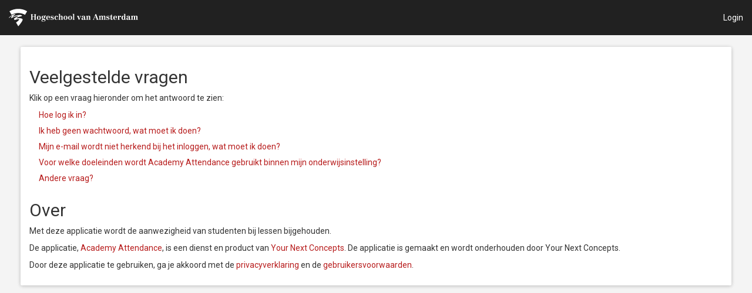

--- FILE ---
content_type: text/html; charset=utf-8
request_url: https://hva.aattendance.nl/faq
body_size: 3003
content:
<!DOCTYPE html>
<html lang="nl">
<head>
    <meta charset="utf-8">
    <meta http-equiv="X-UA-Compatible" content="IE=edge">
    <meta name="viewport" content="width=device-width, initial-scale=1">
    <meta name="csrf-token" content="MkH4bOoaxuWut4HjtaFQPoZ8YyFmLWl787rsoCfP">

    <title class="set-page-title">Academy Attendance</title>

    <link rel="stylesheet" type="text/css" href="//fonts.googleapis.com/icon?family=Material+Icons">
    <link rel="stylesheet" type="text/css" href="//fonts.googleapis.com/css?family=Roboto:300, 400, 500, 700">

    <link href="https://cdn.aattendance.nl/app/8.45.10/css/libs.css" rel="stylesheet">
    <link href="/css/app.css?id=68f5e5204c998635341cbabc09034b47" rel="stylesheet">
    <link href="/css/restyle-scoped.css?id=9a6ab319da6fd2a720ab3c8770153734" rel="stylesheet">

    <meta name="apple-mobile-web-app-capable" content="yes">

<link rel="apple-touch-icon" sizes="57x57" href="https://hva.aattendance.nl/img/icons/apple-touch-icon-57x57.png">
<link rel="apple-touch-icon" sizes="60x60" href="https://hva.aattendance.nl/img/icons/apple-touch-icon-60x60.png">
<link rel="apple-touch-icon" sizes="72x72" href="https://hva.aattendance.nl/img/icons/apple-touch-icon-72x72.png">
<link rel="apple-touch-icon" sizes="76x76" href="https://hva.aattendance.nl/img/icons/apple-touch-icon-76x76.png">
<link rel="apple-touch-icon" sizes="114x114" href="https://hva.aattendance.nl/img/icons/apple-touch-icon-114x114.png">
<link rel="apple-touch-icon" sizes="120x120" href="https://hva.aattendance.nl/img/icons/apple-touch-icon-120x120.png">
<link rel="apple-touch-icon" sizes="144x144" href="https://hva.aattendance.nl/img/icons/apple-touch-icon-144x144.png">
<link rel="apple-touch-icon" sizes="152x152" href="https://hva.aattendance.nl/img/icons/apple-touch-icon-152x152.png">
<link rel="apple-touch-icon" sizes="180x180" href="https://hva.aattendance.nl/img/icons/apple-touch-icon-180x180.png">
<link rel="icon" type="image/png" href="https://hva.aattendance.nl/img/icons/favicon-32x32.png" sizes="32x32">
<link rel="icon" type="image/png" href="https://hva.aattendance.nl/img/icons/favicon-16x16.png" sizes="16x16">

    
    <link rel="mask-icon" href="https://hva.aattendance.nl/img/icons/safari-pinned-tab.svg" color="#25167A">
    <link rel="manifest" href="https://hva.aattendance.nl/manifest.json" crossOrigin="use-credentials">
    <meta name="msapplication-TileColor" content="#25167A">
    <meta name="msapplication-TileImage" content="https://hva.aattendance.nl/img/icons/mstile-144x144.png">
    <meta name="theme-color" content="#25167A">
    <meta name="apple-mobile-web-app-status-bar-style" content="#25167A">
    <meta name="apple-mobile-web-app-title" content="#25167A">


<meta name="pusher-key" content="uTH2KxRpxtVdlLUB8Gnx">
<meta name="pusher-host" content="ws.aattendance.nl">
<meta name="pusher-port" content="6001">
<meta name="pusher-subscribables-enabled" content="1">


<meta name="version" content="8.45.10">
<meta name="sentry-dsn" content="https://0f7621792caf468abf0d445a8590cc9a@o227677.ingest.sentry.io/5256126">
<meta name="environment" content="hva.aattendance.nl">
<meta name="calendar_impersonation" content="">


</head>
<body id="app-layout" class="" style="">

    <div class="navbar navbar-fixed-top navbar-inverse top-bar" >
    <div class="container-fluid">
        <div class="navbar-header">
            <button type="button" class="navbar-toggle collapsed" data-toggle="collapse" data-target="#navbar" aria-expanded="false" aria-controls="navbar">
                <span class="sr-only">Navigatie in/uitklappen</span>
                <span class="icon-bar"></span>
                <span class="icon-bar"></span>
                <span class="icon-bar"></span>
            </button>
            <a class="navbar-brand" href="/"><img src="https://hva.aattendance.nl/img/hva-logo-white.svg"/></a>

        </div>
        <div id="navbar" class="navbar-collapse collapse">
            <ul class="nav navbar-nav navbar-right">
                                    <li><a href="https://hva.aattendance.nl/login">Login</a></li>
                            </ul>
        </div>
    </div>
</div>

    <div class="container-fluid">
                <div class="main ">
            
            




    
            
    <div class="panel panel-body">

        
        <h2>Veelgestelde vragen</h2>

        <p>Klik op een vraag hieronder om het antwoord te zien:</p>

        <ul style="list-style-type: none; padding-left: 16px;">
                                            <li style="padding-bottom: 8px">
                    <a href="#" data-toggle="collapse"
                       data-target="#question-0">Hoe log ik in?</a>
                    <div class="collapse" id="question-0">
                        <div style="margin:16px;">
                            U kunt  <a href="/login">hier </a> inloggen. Indien u het logo van uw onderwijsinstelling ziet staan, kunt u met uw logingegevens van uw instelling inloggen Mocht u een los Academy Attendance-account hebben, dan heeft u hierover een losse e-mail ontvangen om uw wachtwoord in te stellen.

                                                    </div>
                    </div>
                </li>
                                                            <li style="padding-bottom: 8px">
                    <a href="#" data-toggle="collapse"
                       data-target="#question-1">Ik heb geen wachtwoord, wat moet ik doen?</a>
                    <div class="collapse" id="question-1">
                        <div style="margin:16px;">
                            Indien u wilt inloggen met uw onderwijsinstellingsgegevens kunt u bij de instelling een nieuw wachtwoord aanvragen. Als u beschikt over een los Academy Attendance account kunt u een nieuw wachtwoord aanvragen door via het login scherm op wachtwoord vergeten te klikken. U ontvangt een e-mail met details hoe u een nieuw wachtwoord kunt instellen.

                                                    </div>
                    </div>
                </li>
                                                            <li style="padding-bottom: 8px">
                    <a href="#" data-toggle="collapse"
                       data-target="#question-2">Mijn e-mail wordt niet herkend bij het inloggen, wat moet ik doen?</a>
                    <div class="collapse" id="question-2">
                        <div style="margin:16px;">
                            Wanneer uw gegvens niet herkend worden, kan het zijn dat de applicatie nog niet volledig ingesteld is. Stuur in een dergelijk geval een email naar de instelling.

                                                    </div>
                    </div>
                </li>
                                                            <li style="padding-bottom: 8px">
                    <a href="#" data-toggle="collapse"
                       data-target="#question-3">Voor welke doeleinden wordt Academy Attendance gebruikt binnen mijn onderwijsinstelling?</a>
                    <div class="collapse" id="question-3">
                        <div style="margin:16px;">
                            Docenten gebruiken Academy Attendance in verplichte lessen om aanwezigheid te controleren. In niet-verplichte lessen worden de gegevens gebruikt voor informatieve doeleinden. Het zorgt ervoor dat docenten en studentbegeleiders inzicht krijgen in hoe studenten ervoor staan. <em>Academy Attendance is volledig transparant voor haar gebruikers. De gegevens die docenten over jou zien,zijn ook beschikbaar voor jou.</em>

                                                    </div>
                    </div>
                </li>
                                                            <li style="padding-bottom: 8px">
                    <a href="#" data-toggle="collapse"
                       data-target="#question-4">Andere vraag?</a>
                    <div class="collapse" id="question-4">
                        <div style="margin:16px;">
                            Mocht u aanvullende vragen hebben neem contact op met uw instelling. Feedback over het systeem, laat een bericht achter via de feedback knop.

                                                    </div>
                    </div>
                </li>
                                    </ul>


        <h2>Over</h2>

        <p>
            Met deze applicatie wordt de aanwezigheid van studenten bij lessen bijgehouden.
        </p>
        <p>
            De applicatie, <a href="http://www.academy-attendance.nl/" target="_blank">Academy Attendance</a>, is een dienst en product van <a href="http://www.yournextconcepts.com" target="_blank">Your Next Concepts</a>. De applicatie is gemaakt en wordt onderhouden door Your Next Concepts.
        </p>
        <p>
            Door deze applicatie te gebruiken, ga je akkoord met de <a href="/privacy" target="_blank">privacyverklaring</a> en de <a href="/termsofuse" target="_blank">gebruikersvoorwaarden</a>.
        </p>
    </div>

        </div>
    </div>


<script type="text/javascript">
  Function.prototype.bind = Function.prototype.bind || function (thisp) {
    var fn = this;
    return function () {
      return fn.apply(thisp, arguments);
    };
  }
</script>

<script src="https://hva.aattendance.nl/js/localization.js?version=8.45.10" type="text/javascript"></script>
<script src="https://cdn.aattendance.nl/app/8.45.10/js/libs.js" type="text/javascript"></script>
<script type="text/javascript">
  // Set locale
  Lang.setLocale('nl');
  Lang.setFallback('en');

  $.material.init({
    'validate': false,
    'input': false,
    'ripples': true,
    'checkbox': true,
    'togglebutton': true,
    'radio': true,
    'arrive': false,
    'autofill': false
  });

  // Datepicker defaults
  $.fn.datepicker.defaults.autoclose = true;
  $.fn.datepicker.defaults.language = Lang.getLocale();

  // Colors
  var colorsAATT = {"attended":"#117733","otherClass":"#44AA99","attended_not_schedule":"#44AA99","absent":"#882255","notAttended":"#882255","absent_not_registered":"#CC6677","notRegistered":"#CC6677","excused":"#808080","not_mandatory":"#808080","upcoming":"#88CCEE","defaultGrey":"#808080","live_schedule_attended":"#117733","live_schedule_absent":"#882255","live_schedule_future":"#88CCEE","live_schedule_not_same":"#DDCC77","subscribable":"#332288","exam":"#6a0dad"};

  var title = ($(".active.tab-title").text() + ' | ' + $(".get-page-title").text() + ' | Academy Attendance').replace(/\s\s+/g, " ").replace(/^(\s*\|)*/g, "");
  $(".set-page-title").text(title);

  $('[data-toggle="tooltip"]').tooltip();
  $('[data-toggle="popover"]').popover();
</script>
<script src="https://cdn.aattendance.nl/app/8.45.10/js/scripts.js" type="text/javascript"></script>
<script src="https://cdn.aattendance.nl/app/8.45.10/js/app-employee.js" type="text/javascript"></script>

    <script type="text/javascript">
    try {
      if ('serviceWorker' in navigator) {
        navigator.serviceWorker.register('https://hva.aattendance.nl/service-worker.js')
          .then(function (reg) {
            // success
          }).catch(function(error) {
            console.error(error);
          });
      }
    } catch(error) {
      console.error(error);
    }

    </script>
    

</body>
</html>


--- FILE ---
content_type: text/css
request_url: https://hva.aattendance.nl/css/restyle-scoped.css?id=9a6ab319da6fd2a720ab3c8770153734
body_size: 35357
content:
@charset "UTF-8";@font-face{font-display:"auto";font-family:element-icons;font-style:normal;font-weight:400;src:url(/fonts/vendor/element-ui/lib/theme-chalk/element-icons.woff?313f7dacf2076822059d2dca26dedfc6) format("woff"),url(/fonts/vendor/element-ui/lib/theme-chalk/element-icons.ttf?4520188144a17fb24a6af28a70dae0ce) format("truetype")}[class*=" el-icon-"],[class^=el-icon-]{speak:none;-webkit-font-smoothing:antialiased;-moz-osx-font-smoothing:grayscale;display:inline-block;font-family:element-icons!important;font-style:normal;font-variant:normal;font-weight:400;line-height:1;text-transform:none;vertical-align:baseline}.el-icon-ice-cream-round:before{content:"\e6a0"}.el-icon-ice-cream-square:before{content:"\e6a3"}.el-icon-lollipop:before{content:"\e6a4"}.el-icon-potato-strips:before{content:"\e6a5"}.el-icon-milk-tea:before{content:"\e6a6"}.el-icon-ice-drink:before{content:"\e6a7"}.el-icon-ice-tea:before{content:"\e6a9"}.el-icon-coffee:before{content:"\e6aa"}.el-icon-orange:before{content:"\e6ab"}.el-icon-pear:before{content:"\e6ac"}.el-icon-apple:before{content:"\e6ad"}.el-icon-cherry:before{content:"\e6ae"}.el-icon-watermelon:before{content:"\e6af"}.el-icon-grape:before{content:"\e6b0"}.el-icon-refrigerator:before{content:"\e6b1"}.el-icon-goblet-square-full:before{content:"\e6b2"}.el-icon-goblet-square:before{content:"\e6b3"}.el-icon-goblet-full:before{content:"\e6b4"}.el-icon-goblet:before{content:"\e6b5"}.el-icon-cold-drink:before{content:"\e6b6"}.el-icon-coffee-cup:before{content:"\e6b8"}.el-icon-water-cup:before{content:"\e6b9"}.el-icon-hot-water:before{content:"\e6ba"}.el-icon-ice-cream:before{content:"\e6bb"}.el-icon-dessert:before{content:"\e6bc"}.el-icon-sugar:before{content:"\e6bd"}.el-icon-tableware:before{content:"\e6be"}.el-icon-burger:before{content:"\e6bf"}.el-icon-knife-fork:before{content:"\e6c1"}.el-icon-fork-spoon:before{content:"\e6c2"}.el-icon-chicken:before{content:"\e6c3"}.el-icon-food:before{content:"\e6c4"}.el-icon-dish-1:before{content:"\e6c5"}.el-icon-dish:before{content:"\e6c6"}.el-icon-moon-night:before{content:"\e6ee"}.el-icon-moon:before{content:"\e6f0"}.el-icon-cloudy-and-sunny:before{content:"\e6f1"}.el-icon-partly-cloudy:before{content:"\e6f2"}.el-icon-cloudy:before{content:"\e6f3"}.el-icon-sunny:before{content:"\e6f6"}.el-icon-sunset:before{content:"\e6f7"}.el-icon-sunrise-1:before{content:"\e6f8"}.el-icon-sunrise:before{content:"\e6f9"}.el-icon-heavy-rain:before{content:"\e6fa"}.el-icon-lightning:before{content:"\e6fb"}.el-icon-light-rain:before{content:"\e6fc"}.el-icon-wind-power:before{content:"\e6fd"}.el-icon-baseball:before{content:"\e712"}.el-icon-soccer:before{content:"\e713"}.el-icon-football:before{content:"\e715"}.el-icon-basketball:before{content:"\e716"}.el-icon-ship:before{content:"\e73f"}.el-icon-truck:before{content:"\e740"}.el-icon-bicycle:before{content:"\e741"}.el-icon-mobile-phone:before{content:"\e6d3"}.el-icon-service:before{content:"\e6d4"}.el-icon-key:before{content:"\e6e2"}.el-icon-unlock:before{content:"\e6e4"}.el-icon-lock:before{content:"\e6e5"}.el-icon-watch:before{content:"\e6fe"}.el-icon-watch-1:before{content:"\e6ff"}.el-icon-timer:before{content:"\e702"}.el-icon-alarm-clock:before{content:"\e703"}.el-icon-map-location:before{content:"\e704"}.el-icon-delete-location:before{content:"\e705"}.el-icon-add-location:before{content:"\e706"}.el-icon-location-information:before{content:"\e707"}.el-icon-location-outline:before{content:"\e708"}.el-icon-location:before{content:"\e79e"}.el-icon-place:before{content:"\e709"}.el-icon-discover:before{content:"\e70a"}.el-icon-first-aid-kit:before{content:"\e70b"}.el-icon-trophy-1:before{content:"\e70c"}.el-icon-trophy:before{content:"\e70d"}.el-icon-medal:before{content:"\e70e"}.el-icon-medal-1:before{content:"\e70f"}.el-icon-stopwatch:before{content:"\e710"}.el-icon-mic:before{content:"\e711"}.el-icon-copy-document:before{content:"\e718"}.el-icon-full-screen:before{content:"\e719"}.el-icon-switch-button:before{content:"\e71b"}.el-icon-aim:before{content:"\e71c"}.el-icon-crop:before{content:"\e71d"}.el-icon-odometer:before{content:"\e71e"}.el-icon-time:before{content:"\e71f"}.el-icon-bangzhu:before{content:"\e724"}.el-icon-close-notification:before{content:"\e726"}.el-icon-microphone:before{content:"\e727"}.el-icon-turn-off-microphone:before{content:"\e728"}.el-icon-position:before{content:"\e729"}.el-icon-postcard:before{content:"\e72a"}.el-icon-message:before{content:"\e72b"}.el-icon-chat-line-square:before{content:"\e72d"}.el-icon-chat-dot-square:before{content:"\e72e"}.el-icon-chat-dot-round:before{content:"\e72f"}.el-icon-chat-square:before{content:"\e730"}.el-icon-chat-line-round:before{content:"\e731"}.el-icon-chat-round:before{content:"\e732"}.el-icon-set-up:before{content:"\e733"}.el-icon-turn-off:before{content:"\e734"}.el-icon-open:before{content:"\e735"}.el-icon-connection:before{content:"\e736"}.el-icon-link:before{content:"\e737"}.el-icon-cpu:before{content:"\e738"}.el-icon-thumb:before{content:"\e739"}.el-icon-female:before{content:"\e73a"}.el-icon-male:before{content:"\e73b"}.el-icon-guide:before{content:"\e73c"}.el-icon-news:before{content:"\e73e"}.el-icon-price-tag:before{content:"\e744"}.el-icon-discount:before{content:"\e745"}.el-icon-wallet:before{content:"\e747"}.el-icon-coin:before{content:"\e748"}.el-icon-money:before{content:"\e749"}.el-icon-bank-card:before{content:"\e74a"}.el-icon-box:before{content:"\e74b"}.el-icon-present:before{content:"\e74c"}.el-icon-sell:before{content:"\e6d5"}.el-icon-sold-out:before{content:"\e6d6"}.el-icon-shopping-bag-2:before{content:"\e74d"}.el-icon-shopping-bag-1:before{content:"\e74e"}.el-icon-shopping-cart-2:before{content:"\e74f"}.el-icon-shopping-cart-1:before{content:"\e750"}.el-icon-shopping-cart-full:before{content:"\e751"}.el-icon-smoking:before{content:"\e752"}.el-icon-no-smoking:before{content:"\e753"}.el-icon-house:before{content:"\e754"}.el-icon-table-lamp:before{content:"\e755"}.el-icon-school:before{content:"\e756"}.el-icon-office-building:before{content:"\e757"}.el-icon-toilet-paper:before{content:"\e758"}.el-icon-notebook-2:before{content:"\e759"}.el-icon-notebook-1:before{content:"\e75a"}.el-icon-files:before{content:"\e75b"}.el-icon-collection:before{content:"\e75c"}.el-icon-receiving:before{content:"\e75d"}.el-icon-suitcase-1:before{content:"\e760"}.el-icon-suitcase:before{content:"\e761"}.el-icon-film:before{content:"\e763"}.el-icon-collection-tag:before{content:"\e765"}.el-icon-data-analysis:before{content:"\e766"}.el-icon-pie-chart:before{content:"\e767"}.el-icon-data-board:before{content:"\e768"}.el-icon-data-line:before{content:"\e76d"}.el-icon-reading:before{content:"\e769"}.el-icon-magic-stick:before{content:"\e76a"}.el-icon-coordinate:before{content:"\e76b"}.el-icon-mouse:before{content:"\e76c"}.el-icon-brush:before{content:"\e76e"}.el-icon-headset:before{content:"\e76f"}.el-icon-umbrella:before{content:"\e770"}.el-icon-scissors:before{content:"\e771"}.el-icon-mobile:before{content:"\e773"}.el-icon-attract:before{content:"\e774"}.el-icon-monitor:before{content:"\e775"}.el-icon-search:before{content:"\e778"}.el-icon-takeaway-box:before{content:"\e77a"}.el-icon-paperclip:before{content:"\e77d"}.el-icon-printer:before{content:"\e77e"}.el-icon-document-add:before{content:"\e782"}.el-icon-document:before{content:"\e785"}.el-icon-document-checked:before{content:"\e786"}.el-icon-document-copy:before{content:"\e787"}.el-icon-document-delete:before{content:"\e788"}.el-icon-document-remove:before{content:"\e789"}.el-icon-tickets:before{content:"\e78b"}.el-icon-folder-checked:before{content:"\e77f"}.el-icon-folder-delete:before{content:"\e780"}.el-icon-folder-remove:before{content:"\e781"}.el-icon-folder-add:before{content:"\e783"}.el-icon-folder-opened:before{content:"\e784"}.el-icon-folder:before{content:"\e78a"}.el-icon-edit-outline:before{content:"\e764"}.el-icon-edit:before{content:"\e78c"}.el-icon-date:before{content:"\e78e"}.el-icon-c-scale-to-original:before{content:"\e7c6"}.el-icon-view:before{content:"\e6ce"}.el-icon-loading:before{content:"\e6cf"}.el-icon-rank:before{content:"\e6d1"}.el-icon-sort-down:before{content:"\e7c4"}.el-icon-sort-up:before{content:"\e7c5"}.el-icon-sort:before{content:"\e6d2"}.el-icon-finished:before{content:"\e6cd"}.el-icon-refresh-left:before{content:"\e6c7"}.el-icon-refresh-right:before{content:"\e6c8"}.el-icon-refresh:before{content:"\e6d0"}.el-icon-video-play:before{content:"\e7c0"}.el-icon-video-pause:before{content:"\e7c1"}.el-icon-d-arrow-right:before{content:"\e6dc"}.el-icon-d-arrow-left:before{content:"\e6dd"}.el-icon-arrow-up:before{content:"\e6e1"}.el-icon-arrow-down:before{content:"\e6df"}.el-icon-arrow-right:before{content:"\e6e0"}.el-icon-arrow-left:before{content:"\e6de"}.el-icon-top-right:before{content:"\e6e7"}.el-icon-top-left:before{content:"\e6e8"}.el-icon-top:before{content:"\e6e6"}.el-icon-bottom:before{content:"\e6eb"}.el-icon-right:before{content:"\e6e9"}.el-icon-back:before{content:"\e6ea"}.el-icon-bottom-right:before{content:"\e6ec"}.el-icon-bottom-left:before{content:"\e6ed"}.el-icon-caret-top:before{content:"\e78f"}.el-icon-caret-bottom:before{content:"\e790"}.el-icon-caret-right:before{content:"\e791"}.el-icon-caret-left:before{content:"\e792"}.el-icon-d-caret:before{content:"\e79a"}.el-icon-share:before{content:"\e793"}.el-icon-menu:before{content:"\e798"}.el-icon-s-grid:before{content:"\e7a6"}.el-icon-s-check:before{content:"\e7a7"}.el-icon-s-data:before{content:"\e7a8"}.el-icon-s-opportunity:before{content:"\e7aa"}.el-icon-s-custom:before{content:"\e7ab"}.el-icon-s-claim:before{content:"\e7ad"}.el-icon-s-finance:before{content:"\e7ae"}.el-icon-s-comment:before{content:"\e7af"}.el-icon-s-flag:before{content:"\e7b0"}.el-icon-s-marketing:before{content:"\e7b1"}.el-icon-s-shop:before{content:"\e7b4"}.el-icon-s-open:before{content:"\e7b5"}.el-icon-s-management:before{content:"\e7b6"}.el-icon-s-ticket:before{content:"\e7b7"}.el-icon-s-release:before{content:"\e7b8"}.el-icon-s-home:before{content:"\e7b9"}.el-icon-s-promotion:before{content:"\e7ba"}.el-icon-s-operation:before{content:"\e7bb"}.el-icon-s-unfold:before{content:"\e7bc"}.el-icon-s-fold:before{content:"\e7a9"}.el-icon-s-platform:before{content:"\e7bd"}.el-icon-s-order:before{content:"\e7be"}.el-icon-s-cooperation:before{content:"\e7bf"}.el-icon-bell:before{content:"\e725"}.el-icon-message-solid:before{content:"\e799"}.el-icon-video-camera:before{content:"\e772"}.el-icon-video-camera-solid:before{content:"\e796"}.el-icon-camera:before{content:"\e779"}.el-icon-camera-solid:before{content:"\e79b"}.el-icon-download:before{content:"\e77c"}.el-icon-upload2:before{content:"\e77b"}.el-icon-upload:before{content:"\e7c3"}.el-icon-picture-outline-round:before{content:"\e75f"}.el-icon-picture-outline:before{content:"\e75e"}.el-icon-picture:before{content:"\e79f"}.el-icon-close:before{content:"\e6db"}.el-icon-check:before{content:"\e6da"}.el-icon-plus:before{content:"\e6d9"}.el-icon-minus:before{content:"\e6d8"}.el-icon-help:before{content:"\e73d"}.el-icon-s-help:before{content:"\e7b3"}.el-icon-circle-close:before{content:"\e78d"}.el-icon-circle-check:before{content:"\e720"}.el-icon-circle-plus-outline:before{content:"\e723"}.el-icon-remove-outline:before{content:"\e722"}.el-icon-zoom-out:before{content:"\e776"}.el-icon-zoom-in:before{content:"\e777"}.el-icon-error:before{content:"\e79d"}.el-icon-success:before{content:"\e79c"}.el-icon-circle-plus:before{content:"\e7a0"}.el-icon-remove:before{content:"\e7a2"}.el-icon-info:before{content:"\e7a1"}.el-icon-question:before{content:"\e7a4"}.el-icon-warning-outline:before{content:"\e6c9"}.el-icon-warning:before{content:"\e7a3"}.el-icon-goods:before{content:"\e7c2"}.el-icon-s-goods:before{content:"\e7b2"}.el-icon-star-off:before{content:"\e717"}.el-icon-star-on:before{content:"\e797"}.el-icon-more-outline:before{content:"\e6cc"}.el-icon-more:before{content:"\e794"}.el-icon-phone-outline:before{content:"\e6cb"}.el-icon-phone:before{content:"\e795"}.el-icon-user:before{content:"\e6e3"}.el-icon-user-solid:before{content:"\e7a5"}.el-icon-setting:before{content:"\e6ca"}.el-icon-s-tools:before{content:"\e7ac"}.el-icon-delete:before{content:"\e6d7"}.el-icon-delete-solid:before{content:"\e7c9"}.el-icon-eleme:before{content:"\e7c7"}.el-icon-platform-eleme:before{content:"\e7ca"}.el-icon-loading{animation:rotating 2s linear infinite}.el-icon--right{margin-left:5px}.el-icon--left{margin-right:5px}@keyframes rotating{0%{transform:rotate(0)}to{transform:rotate(1turn)}}.el-date-table,.el-time-panel{-webkit-user-select:none;-moz-user-select:none;-ms-user-select:none}.el-date-table td.in-range div,.el-date-table td.in-range div:hover,.el-date-table.is-week-mode .el-date-table__row.current div,.el-date-table.is-week-mode .el-date-table__row:hover div{background-color:#f2f6fc}.el-date-table{font-size:12px;-webkit-user-select:none;-ms-user-select:none;user-select:none}.el-date-table.is-week-mode .el-date-table__row:hover td.available:hover{color:#606266}.el-date-table.is-week-mode .el-date-table__row:hover td:first-child div{border-bottom-left-radius:15px;border-top-left-radius:15px;margin-left:5px}.el-date-table.is-week-mode .el-date-table__row:hover td:last-child div{border-bottom-right-radius:15px;border-top-right-radius:15px;margin-right:5px}.el-date-table td{box-sizing:border-box;cursor:pointer;height:30px;padding:4px 0;position:relative;text-align:center;width:32px}.el-date-table td div{box-sizing:border-box;height:30px;padding:3px 0}.el-date-table td span{border-radius:50%;display:block;height:24px;left:50%;line-height:24px;margin:0 auto;position:absolute;transform:translateX(-50%);width:24px}.el-date-table td.next-month,.el-date-table td.prev-month{color:#c0c4cc}.el-date-table td.today{position:relative}.el-date-table td.today span{color:#409eff;font-weight:700}.el-date-table td.today.end-date span,.el-date-table td.today.start-date span{color:#fff}.el-date-table td.available:hover{color:#409eff}.el-date-table td.current:not(.disabled) span{background-color:#409eff;color:#fff}.el-date-table td.end-date div,.el-date-table td.start-date div{color:#fff}.el-date-table td.end-date span,.el-date-table td.start-date span{background-color:#409eff}.el-date-table td.start-date div{border-bottom-left-radius:15px;border-top-left-radius:15px;margin-left:5px}.el-date-table td.end-date div{border-bottom-right-radius:15px;border-top-right-radius:15px;margin-right:5px}.el-date-table td.disabled div{background-color:#f5f7fa;color:#c0c4cc;cursor:not-allowed;opacity:1}.el-date-table td.selected div{background-color:#f2f6fc;border-radius:15px;margin-left:5px;margin-right:5px}.el-date-table td.selected div:hover{background-color:#f2f6fc}.el-date-table td.selected span{background-color:#409eff;border-radius:15px;color:#fff}.el-date-table td.week{color:#606266;font-size:80%}.el-date-table th{border-bottom:1px solid #ebeef5;color:#606266;font-weight:400;padding:5px}.el-month-table{border-collapse:collapse;font-size:12px;margin:-1px}.el-month-table td{cursor:pointer;padding:8px 0;text-align:center}.el-month-table td div{box-sizing:border-box;height:48px;padding:6px 0}.el-month-table td.today .cell{color:#409eff;font-weight:700}.el-month-table td.today.end-date .cell,.el-month-table td.today.start-date .cell{color:#fff}.el-month-table td.disabled .cell{background-color:#f5f7fa;color:#c0c4cc;cursor:not-allowed}.el-month-table td.disabled .cell:hover{color:#c0c4cc}.el-month-table td .cell{border-radius:18px;color:#606266;display:block;height:36px;line-height:36px;margin:0 auto;width:60px}.el-month-table td .cell:hover{color:#409eff}.el-month-table td.in-range div,.el-month-table td.in-range div:hover{background-color:#f2f6fc}.el-month-table td.end-date div,.el-month-table td.start-date div{color:#fff}.el-month-table td.end-date .cell,.el-month-table td.start-date .cell{background-color:#409eff;color:#fff}.el-month-table td.start-date div{border-bottom-left-radius:24px;border-top-left-radius:24px}.el-month-table td.end-date div{border-bottom-right-radius:24px;border-top-right-radius:24px}.el-month-table td.current:not(.disabled) .cell{color:#409eff}.el-year-table{border-collapse:collapse;font-size:12px;margin:-1px}.el-year-table .el-icon{color:#303133}.el-year-table td{cursor:pointer;padding:20px 3px;text-align:center}.el-year-table td.today .cell{color:#409eff;font-weight:700}.el-year-table td.disabled .cell{background-color:#f5f7fa;color:#c0c4cc;cursor:not-allowed}.el-year-table td.disabled .cell:hover{color:#c0c4cc}.el-year-table td .cell{color:#606266;display:block;height:32px;line-height:32px;margin:0 auto;width:48px}.el-year-table td .cell:hover,.el-year-table td.current:not(.disabled) .cell{color:#409eff}.el-time-spinner.has-seconds .el-time-spinner__wrapper{width:33.3%}.el-time-spinner__wrapper{display:inline-block;max-height:190px;overflow:auto;position:relative;vertical-align:top;width:50%}.el-time-spinner__wrapper .el-scrollbar__wrap:not(.el-scrollbar__wrap--hidden-default){padding-bottom:15px}.el-date-editor .el-range-input,.el-time-spinner__input.el-input .el-input__inner,.el-time-spinner__list{padding:0;text-align:center}.el-time-spinner__wrapper.is-arrow{box-sizing:border-box;overflow:hidden;text-align:center}.el-time-spinner__wrapper.is-arrow .el-time-spinner__list{transform:translateY(-32px)}.el-time-spinner__wrapper.is-arrow .el-time-spinner__item:hover:not(.disabled):not(.active){background:#fff;cursor:default}.el-time-spinner__arrow{color:#909399;cursor:pointer;font-size:12px;height:30px;left:0;line-height:30px;position:absolute;text-align:center;width:100%;z-index:1}.el-time-spinner__arrow:hover{color:#409eff}.el-time-spinner__arrow.el-icon-arrow-up{top:10px}.el-time-spinner__arrow.el-icon-arrow-down{bottom:10px}.el-time-spinner__input.el-input{width:70%}.el-time-spinner__list{list-style:none;margin:0}.el-time-spinner__list:after,.el-time-spinner__list:before{content:"";display:block;height:80px;width:100%}.el-time-spinner__item{color:#606266;font-size:12px;height:32px;line-height:32px}.el-time-spinner__item:hover:not(.disabled):not(.active){background:#f5f7fa;cursor:pointer}.el-time-spinner__item.active:not(.disabled){color:#303133;font-weight:700}.el-time-spinner__item.disabled{color:#c0c4cc;cursor:not-allowed}.el-picker-panel,.el-time-panel{border:1px solid #e4e7ed;-webkit-box-shadow:0 2px 12px 0 rgba(0,0,0,.1)}.el-picker-panel__btn,.el-time-panel__btn{background-color:transparent;font-size:12px}.el-date-range-picker{width:646px}.el-date-range-picker.has-sidebar{width:756px}.el-date-range-picker table{table-layout:fixed;width:100%}.el-date-range-picker .el-picker-panel__body{min-width:513px}.el-date-range-picker .el-picker-panel__content{margin:0}.el-date-range-picker__header{height:28px;position:relative;text-align:center}.el-date-range-picker__header [class*=arrow-left]{float:left}.el-date-range-picker__header [class*=arrow-right]{float:right}.el-date-range-picker__header div{font-size:16px;font-weight:500;margin-right:50px}.el-date-range-picker__content{box-sizing:border-box;float:left;margin:0;padding:16px;width:50%}.el-date-range-picker__content.is-left{border-right:1px solid #e4e4e4}.el-date-range-picker__content .el-date-range-picker__header div{margin-left:50px;margin-right:50px}.el-date-range-picker__editors-wrap{box-sizing:border-box;display:table-cell}.el-date-range-picker__editors-wrap.is-right{text-align:right}.el-date-range-picker__time-header{border-bottom:1px solid #e4e4e4;box-sizing:border-box;display:table;font-size:12px;padding:8px 5px 5px;position:relative;width:100%}.el-date-range-picker__time-header>.el-icon-arrow-right{color:#303133;display:table-cell;font-size:20px;vertical-align:middle}.el-date-range-picker__time-picker-wrap{display:table-cell;padding:0 5px;position:relative}.el-date-range-picker__time-picker-wrap .el-picker-panel{background:#fff;position:absolute;right:0;top:13px;z-index:1}.el-time-range-picker{overflow:visible;width:354px}.el-time-range-picker__content{padding:10px;position:relative;text-align:center}.el-time-range-picker__cell{box-sizing:border-box;display:inline-block;margin:0;padding:4px 7px 7px;width:50%}.el-time-range-picker__header{font-size:14px;margin-bottom:5px;text-align:center}.el-time-range-picker__body{border:1px solid #e4e7ed;border-radius:2px}.el-time-panel{background-color:#fff;border-radius:2px;box-shadow:0 2px 12px 0 rgba(0,0,0,.1);box-sizing:content-box;left:0;margin:5px 0;position:absolute;-webkit-user-select:none;-ms-user-select:none;user-select:none;width:180px;z-index:1000}.el-input,.el-textarea{font-size:14px;width:100%}.el-time-panel__content{font-size:0;overflow:hidden;position:relative}.el-time-panel__content:after,.el-time-panel__content:before{border-bottom:1px solid #e4e7ed;border-top:1px solid #e4e7ed;box-sizing:border-box;content:"";height:32px;left:0;margin-top:-15px;padding-top:6px;position:absolute;right:0;text-align:left;top:50%;z-index:-1}.el-time-panel__content:after{left:50%;margin-left:12%;margin-right:12%}.el-time-panel__content:before{margin-left:12%;margin-right:12%;padding-left:50%}.el-time-panel__content.has-seconds:after{left:66.66667%}.el-time-panel__content.has-seconds:before{padding-left:33.33333%}.el-time-panel__footer{border-top:1px solid #e4e4e4;box-sizing:border-box;height:36px;line-height:25px;padding:4px;text-align:right}.el-time-panel__btn{border:none;color:#303133;cursor:pointer;line-height:28px;margin:0 5px;outline:0;padding:0 5px}.el-time-panel__btn.confirm{color:#409eff;font-weight:800}.el-input__inner,.el-textarea__inner{-webkit-box-sizing:border-box;color:#606266}.el-textarea{display:inline-block;position:relative;vertical-align:bottom}.el-textarea__inner{background-color:#fff;background-image:none;border:1px solid #dcdfe6;border-radius:4px;box-sizing:border-box;display:block;font-size:inherit;line-height:1.5;padding:5px 15px;resize:vertical;transition:border-color .2s cubic-bezier(.645,.045,.355,1);width:100%}.el-textarea__inner:-ms-input-placeholder{color:#c0c4cc}.el-textarea__inner::placeholder{color:#c0c4cc}.el-textarea__inner:hover{border-color:#c0c4cc}.el-textarea__inner:focus{border-color:#409eff;outline:0}.el-textarea .el-input__count{background:#fff;bottom:5px;color:#909399;font-size:12px;position:absolute;right:10px}.el-textarea.is-disabled .el-textarea__inner{background-color:#f5f7fa;border-color:#e4e7ed;color:#c0c4cc;cursor:not-allowed}.el-textarea.is-disabled .el-textarea__inner:-ms-input-placeholder{color:#c0c4cc}.el-textarea.is-disabled .el-textarea__inner::placeholder{color:#c0c4cc}.el-textarea.is-exceed .el-textarea__inner{border-color:#f56c6c}.el-textarea.is-exceed .el-input__count{color:#f56c6c}.el-input{display:inline-block;position:relative}.el-input::-webkit-scrollbar{width:6px;z-index:11}.el-input::-webkit-scrollbar:horizontal{height:6px}.el-input::-webkit-scrollbar-thumb{background:#b4bccc;border-radius:5px;width:6px}.el-input::-webkit-scrollbar-corner,.el-input::-webkit-scrollbar-track{background:#fff}.el-input::-webkit-scrollbar-track-piece{background:#fff;width:6px}.el-input .el-input__clear{color:#c0c4cc;cursor:pointer;font-size:14px;transition:color .2s cubic-bezier(.645,.045,.355,1)}.el-input .el-input__clear:hover{color:#909399}.el-input .el-input__count{align-items:center;color:#909399;display:inline-flex;font-size:12px;height:100%}.el-input-group__append .el-button,.el-input-group__append .el-input,.el-input-group__prepend .el-button,.el-input-group__prepend .el-input,.el-input__inner{font-size:inherit}.el-input .el-input__count .el-input__count-inner{background:#fff;display:inline-block;line-height:normal;padding:0 5px}.el-input__inner{-webkit-appearance:none;background-color:#fff;background-image:none;border:1px solid #dcdfe6;border-radius:4px;box-sizing:border-box;display:inline-block;height:40px;line-height:40px;outline:0;padding:0 15px;transition:border-color .2s cubic-bezier(.645,.045,.355,1);width:100%}.el-input__prefix,.el-input__suffix{color:#c0c4cc;height:100%;position:absolute;text-align:center;top:0;-webkit-transition:all .3s}.el-input__inner::-ms-reveal{display:none}.el-input__inner:-ms-input-placeholder{color:#c0c4cc}.el-input__inner::placeholder{color:#c0c4cc}.el-input__inner:hover{border-color:#c0c4cc}.el-input.is-active .el-input__inner,.el-input__inner:focus{border-color:#409eff;outline:0}.el-input__suffix{pointer-events:none;right:5px;transition:all .3s}.el-input__suffix-inner{pointer-events:all}.el-input__prefix{left:5px;transition:all .3s}.el-input__icon{height:100%;line-height:40px;text-align:center;transition:all .3s;width:25px}.el-input__icon:after{content:"";display:inline-block;height:100%;vertical-align:middle;width:0}.el-input__validateIcon{pointer-events:none}.el-input.is-disabled .el-input__inner{background-color:#f5f7fa;border-color:#e4e7ed;color:#c0c4cc;cursor:not-allowed}.el-input.is-disabled .el-input__inner:-ms-input-placeholder{color:#c0c4cc}.el-input.is-disabled .el-input__inner::placeholder{color:#c0c4cc}.el-input.is-disabled .el-input__icon{cursor:not-allowed}.el-input.is-exceed .el-input__inner{border-color:#f56c6c}.el-input.is-exceed .el-input__suffix .el-input__count{color:#f56c6c}.el-input--suffix .el-input__inner{padding-right:30px}.el-input--prefix .el-input__inner{padding-left:30px}.el-input--medium{font-size:14px}.el-input--medium .el-input__inner{height:36px;line-height:36px}.el-input--medium .el-input__icon{line-height:36px}.el-input--small{font-size:13px}.el-input--small .el-input__inner{height:32px;line-height:32px}.el-input--small .el-input__icon{line-height:32px}.el-input--mini{font-size:12px}.el-input--mini .el-input__inner{height:28px;line-height:28px}.el-input--mini .el-input__icon{line-height:28px}.el-input-group{border-collapse:separate;border-spacing:0;display:inline-table;line-height:normal;width:100%}.el-input-group>.el-input__inner{display:table-cell;vertical-align:middle}.el-input-group__append,.el-input-group__prepend{background-color:#f5f7fa;border:1px solid #dcdfe6;border-radius:4px;color:#909399;display:table-cell;padding:0 20px;position:relative;vertical-align:middle;white-space:nowrap;width:1px}.el-input-group--prepend .el-input__inner,.el-input-group__append{border-bottom-left-radius:0;border-top-left-radius:0}.el-input-group--append .el-input__inner,.el-input-group__prepend{border-bottom-right-radius:0;border-top-right-radius:0}.el-input-group__append:focus,.el-input-group__prepend:focus{outline:0}.el-input-group__append .el-button,.el-input-group__append .el-select,.el-input-group__prepend .el-button,.el-input-group__prepend .el-select{display:inline-block;margin:-10px -20px}.el-input-group__append button.el-button,.el-input-group__append div.el-select .el-input__inner,.el-input-group__append div.el-select:hover .el-input__inner,.el-input-group__prepend button.el-button,.el-input-group__prepend div.el-select .el-input__inner,.el-input-group__prepend div.el-select:hover .el-input__inner{background-color:transparent;border-color:transparent;border-bottom:0;border-top:0;color:inherit}.el-input-group__prepend{border-right:0}.el-input-group__append{border-left:0}.el-input-group--append .el-select .el-input.is-focus .el-input__inner,.el-input-group--prepend .el-select .el-input.is-focus .el-input__inner{border-color:transparent}.el-input__inner::-ms-clear{display:none;height:0;width:0}.fade-in-linear-enter-active,.fade-in-linear-leave-active{transition:opacity .2s linear}.fade-in-linear-enter,.fade-in-linear-leave,.fade-in-linear-leave-active{opacity:0}.el-fade-in-linear-enter-active,.el-fade-in-linear-leave-active{transition:opacity .2s linear}.el-fade-in-linear-enter,.el-fade-in-linear-leave,.el-fade-in-linear-leave-active{opacity:0}.el-fade-in-enter-active,.el-fade-in-leave-active{transition:all .3s cubic-bezier(.55,0,.1,1)}.el-fade-in-enter,.el-fade-in-leave-active{opacity:0}.el-zoom-in-center-enter-active,.el-zoom-in-center-leave-active{transition:all .3s cubic-bezier(.55,0,.1,1)}.el-zoom-in-center-enter,.el-zoom-in-center-leave-active{opacity:0;transform:scaleX(0)}.el-zoom-in-top-enter-active,.el-zoom-in-top-leave-active{opacity:1;transform:scaleY(1);transform-origin:center top;transition:transform .3s cubic-bezier(.23,1,.32,1),opacity .3s cubic-bezier(.23,1,.32,1)}.el-zoom-in-top-enter,.el-zoom-in-top-leave-active{opacity:0;transform:scaleY(0)}.el-zoom-in-bottom-enter-active,.el-zoom-in-bottom-leave-active{opacity:1;transform:scaleY(1);transform-origin:center bottom;transition:transform .3s cubic-bezier(.23,1,.32,1),opacity .3s cubic-bezier(.23,1,.32,1)}.el-zoom-in-bottom-enter,.el-zoom-in-bottom-leave-active{opacity:0;transform:scaleY(0)}.el-zoom-in-left-enter-active,.el-zoom-in-left-leave-active{opacity:1;transform:scale(1);transform-origin:top left;transition:transform .3s cubic-bezier(.23,1,.32,1),opacity .3s cubic-bezier(.23,1,.32,1)}.el-zoom-in-left-enter,.el-zoom-in-left-leave-active{opacity:0;transform:scale(.45)}.collapse-transition{transition:height .3s ease-in-out,padding-top .3s ease-in-out,padding-bottom .3s ease-in-out}.horizontal-collapse-transition{transition:width .3s ease-in-out,padding-left .3s ease-in-out,padding-right .3s ease-in-out}.el-list-enter-active,.el-list-leave-active{transition:all 1s}.el-list-enter,.el-list-leave-active{opacity:0;transform:translateY(-30px)}.el-opacity-transition{transition:opacity .3s cubic-bezier(.55,0,.1,1)}.el-date-editor{display:inline-block;position:relative;text-align:left}.el-date-editor.el-input,.el-date-editor.el-input__inner{width:220px}.el-date-editor--monthrange.el-input,.el-date-editor--monthrange.el-input__inner{width:300px}.el-date-editor--daterange.el-input,.el-date-editor--daterange.el-input__inner,.el-date-editor--timerange.el-input,.el-date-editor--timerange.el-input__inner{width:350px}.el-date-editor--datetimerange.el-input,.el-date-editor--datetimerange.el-input__inner{width:400px}.el-date-editor--dates .el-input__inner{text-overflow:ellipsis;white-space:nowrap}.el-date-editor .el-icon-circle-close{cursor:pointer}.el-date-editor .el-range__icon{color:#c0c4cc;float:left;font-size:14px;line-height:32px;margin-left:-5px}.el-date-editor .el-range-input{appearance:none;border:none;color:#606266;display:inline-block;font-size:14px;height:100%;margin:0;outline:0;padding:0;text-align:center;width:39%}.el-date-editor .el-range-input:-ms-input-placeholder{color:#c0c4cc}.el-date-editor .el-range-input::placeholder{color:#c0c4cc}.el-date-editor .el-range-separator{color:#303133;display:inline-block;font-size:14px;height:100%;line-height:32px;margin:0;padding:0 5px;text-align:center;width:5%}.el-date-editor .el-range__close-icon{color:#c0c4cc;display:inline-block;float:right;font-size:14px;line-height:32px;width:25px}.el-range-editor.el-input__inner{align-items:center;display:inline-flex;padding:3px 10px}.el-range-editor .el-range-input{line-height:1}.el-range-editor.is-active,.el-range-editor.is-active:hover{border-color:#409eff}.el-range-editor--medium.el-input__inner{height:36px}.el-range-editor--medium .el-range-separator{font-size:14px;line-height:28px}.el-range-editor--medium .el-range-input{font-size:14px}.el-range-editor--medium .el-range__close-icon,.el-range-editor--medium .el-range__icon{line-height:28px}.el-range-editor--small.el-input__inner{height:32px}.el-range-editor--small .el-range-separator{font-size:13px;line-height:24px}.el-range-editor--small .el-range-input{font-size:13px}.el-range-editor--small .el-range__close-icon,.el-range-editor--small .el-range__icon{line-height:24px}.el-range-editor--mini.el-input__inner{height:28px}.el-range-editor--mini .el-range-separator{font-size:12px;line-height:20px}.el-range-editor--mini .el-range-input{font-size:12px}.el-range-editor--mini .el-range__close-icon,.el-range-editor--mini .el-range__icon{line-height:20px}.el-range-editor.is-disabled{background-color:#f5f7fa;border-color:#e4e7ed;color:#c0c4cc;cursor:not-allowed}.el-range-editor.is-disabled:focus,.el-range-editor.is-disabled:hover{border-color:#e4e7ed}.el-range-editor.is-disabled input{background-color:#f5f7fa;color:#c0c4cc;cursor:not-allowed}.el-range-editor.is-disabled input:-ms-input-placeholder{color:#c0c4cc}.el-range-editor.is-disabled input::placeholder{color:#c0c4cc}.el-range-editor.is-disabled .el-range-separator{color:#c0c4cc}.el-picker-panel{background:#fff;border:1px solid #e4e7ed;border-radius:4px;box-shadow:0 2px 12px 0 rgba(0,0,0,.1);color:#606266;line-height:30px;margin:5px 0}.el-picker-panel__body-wrapper:after,.el-picker-panel__body:after{clear:both;content:"";display:table}.el-picker-panel__content{margin:15px;position:relative}.el-picker-panel__footer{background-color:#fff;border-top:1px solid #e4e4e4;font-size:0;padding:4px;position:relative;text-align:right}.el-picker-panel__shortcut{background-color:transparent;border:0;color:#606266;cursor:pointer;display:block;font-size:14px;line-height:28px;outline:0;padding-left:12px;text-align:left;width:100%}.el-picker-panel__shortcut:hover{color:#409eff}.el-picker-panel__shortcut.active{background-color:#e6f1fe;color:#409eff}.el-picker-panel__btn{background-color:transparent;border:1px solid #dcdcdc;border-radius:2px;color:#333;cursor:pointer;font-size:12px;line-height:24px;outline:0;padding:0 20px}.el-picker-panel__btn[disabled]{color:#ccc;cursor:not-allowed}.el-picker-panel__icon-btn{background:0 0;border:0;color:#303133;cursor:pointer;font-size:12px;margin-top:8px;outline:0}.el-picker-panel__icon-btn:hover{color:#409eff}.el-picker-panel__icon-btn.is-disabled{color:#bbb}.el-picker-panel__icon-btn.is-disabled:hover{cursor:not-allowed}.el-picker-panel__link-btn{vertical-align:middle}.el-picker-panel [slot=sidebar],.el-picker-panel__sidebar{background-color:#fff;border-right:1px solid #e4e4e4;bottom:0;box-sizing:border-box;overflow:auto;padding-top:6px;position:absolute;top:0;width:110px}.el-picker-panel [slot=sidebar]+.el-picker-panel__body,.el-picker-panel__sidebar+.el-picker-panel__body{margin-left:110px}.el-date-picker{width:322px}.el-date-picker.has-sidebar.has-time{width:434px}.el-date-picker.has-sidebar{width:438px}.el-date-picker.has-time .el-picker-panel__body-wrapper{position:relative}.el-date-picker .el-picker-panel__content{width:292px}.el-date-picker table{table-layout:fixed;width:100%}.el-date-picker__editor-wrap{display:table-cell;padding:0 5px;position:relative}.el-date-picker__time-header{border-bottom:1px solid #e4e4e4;box-sizing:border-box;display:table;font-size:12px;padding:8px 5px 5px;position:relative;width:100%}.el-date-picker__header{margin:12px;text-align:center}.el-date-picker__header--bordered{border-bottom:1px solid #ebeef5;margin-bottom:0;padding-bottom:12px}.el-date-picker__header--bordered+.el-picker-panel__content{margin-top:0}.el-date-picker__header-label{color:#606266;cursor:pointer;font-size:16px;font-weight:500;line-height:22px;padding:0 5px;text-align:center}.el-date-picker__header-label.active,.el-date-picker__header-label:hover{color:#409eff}.el-date-picker__prev-btn{float:left}.el-date-picker__next-btn{float:right}.el-date-picker__time-wrap{padding:10px;text-align:center}.el-date-picker__time-label{cursor:pointer;float:left;line-height:30px;margin-left:10px}.el-scrollbar{overflow:hidden;position:relative}.el-scrollbar:active>.el-scrollbar__bar,.el-scrollbar:focus>.el-scrollbar__bar,.el-scrollbar:hover>.el-scrollbar__bar{opacity:1;transition:opacity .34s ease-out}.el-scrollbar__wrap{height:100%;overflow:scroll}.el-scrollbar__wrap--hidden-default{scrollbar-width:none}.el-scrollbar__wrap--hidden-default::-webkit-scrollbar{height:0;width:0}.el-scrollbar__thumb{background-color:hsla(220,4%,58%,.3);border-radius:inherit;cursor:pointer;display:block;height:0;position:relative;transition:background-color .3s;width:0}.el-scrollbar__thumb:hover{background-color:hsla(220,4%,58%,.5)}.el-scrollbar__bar{border-radius:4px;bottom:2px;opacity:0;position:absolute;right:2px;transition:opacity .12s ease-out;z-index:1}.el-scrollbar__bar.is-vertical{top:2px;width:6px}.el-scrollbar__bar.is-vertical>div{width:100%}.el-scrollbar__bar.is-horizontal{height:6px;left:2px}.el-scrollbar__bar.is-horizontal>div{height:100%}.el-popper .popper__arrow,.el-popper .popper__arrow:after{border-color:transparent;border-style:solid;display:block;height:0;position:absolute;width:0}.el-popper .popper__arrow{border-width:6px;filter:drop-shadow(0 2px 12px rgba(0,0,0,.03))}.el-popper .popper__arrow:after{border-width:6px;content:" "}.el-popper[x-placement^=top]{margin-bottom:12px}.el-popper[x-placement^=top] .popper__arrow{border-bottom-width:0;border-top-color:#ebeef5;bottom:-6px;left:50%;margin-right:3px}.el-popper[x-placement^=top] .popper__arrow:after{border-bottom-width:0;border-top-color:#fff;bottom:1px;margin-left:-6px}.el-popper[x-placement^=bottom]{margin-top:12px}.el-popper[x-placement^=bottom] .popper__arrow{border-bottom-color:#ebeef5;border-top-width:0;left:50%;margin-right:3px;top:-6px}.el-popper[x-placement^=bottom] .popper__arrow:after{border-bottom-color:#fff;border-top-width:0;margin-left:-6px;top:1px}.el-popper[x-placement^=right]{margin-left:12px}.el-popper[x-placement^=right] .popper__arrow{border-left-width:0;border-right-color:#ebeef5;left:-6px;margin-bottom:3px;top:50%}.el-popper[x-placement^=right] .popper__arrow:after{border-left-width:0;border-right-color:#fff;bottom:-6px;left:1px}.el-popper[x-placement^=left]{margin-right:12px}.el-popper[x-placement^=left] .popper__arrow{border-left-color:#ebeef5;border-right-width:0;margin-bottom:3px;right:-6px;top:50%}.el-popper[x-placement^=left] .popper__arrow:after{border-left-color:#fff;border-right-width:0;bottom:-6px;margin-left:-6px;right:1px}.time-select{margin:5px 0;min-width:0}.time-select .el-picker-panel__content{margin:0;max-height:200px}.time-select-item{font-size:14px;line-height:20px;padding:8px 10px}.time-select-item.selected:not(.disabled){color:#409eff;font-weight:700}.time-select-item.disabled{color:#e4e7ed;cursor:not-allowed}.time-select-item:hover{background-color:#f5f7fa;cursor:pointer;font-weight:700}@font-face{font-family:simple-line-icons;font-style:normal;font-weight:400;src:url(/fonts/vendor/simple-line-icons/Simple-Line-Icons.eot?85e8c542d5e137beecf94e0132812855);src:url(/fonts/vendor/simple-line-icons/Simple-Line-Icons.eot?85e8c542d5e137beecf94e0132812855#iefix) format("embedded-opentype"),url(/fonts/vendor/simple-line-icons/Simple-Line-Icons.woff2?3826fa1cb2348dd93948a50cbd2b8fb6) format("woff2"),url(/fonts/vendor/simple-line-icons/Simple-Line-Icons.ttf?3ec13a24af3fdda1110771d3541915a2) format("truetype"),url(/fonts/vendor/simple-line-icons/Simple-Line-Icons.woff?5c9febce52054ae0b96ddd3e2d173e1a) format("woff"),url(/fonts/vendor/simple-line-icons/Simple-Line-Icons.svg?f1515a459c88508908124cfdab38ced9#simple-line-icons) format("svg")}.icon-action-redo,.icon-action-undo,.icon-anchor,.icon-arrow-down,.icon-arrow-down-circle,.icon-arrow-left,.icon-arrow-left-circle,.icon-arrow-right,.icon-arrow-right-circle,.icon-arrow-up,.icon-arrow-up-circle,.icon-badge,.icon-bag,.icon-ban,.icon-basket,.icon-basket-loaded,.icon-bell,.icon-book-open,.icon-briefcase,.icon-bubble,.icon-bubbles,.icon-bulb,.icon-calculator,.icon-calendar,.icon-call-end,.icon-call-in,.icon-call-out,.icon-camera,.icon-camrecorder,.icon-chart,.icon-check,.icon-chemistry,.icon-clock,.icon-close,.icon-cloud-download,.icon-cloud-upload,.icon-compass,.icon-control-end,.icon-control-forward,.icon-control-pause,.icon-control-play,.icon-control-rewind,.icon-control-start,.icon-credit-card,.icon-crop,.icon-cup,.icon-cursor,.icon-cursor-move,.icon-diamond,.icon-direction,.icon-directions,.icon-disc,.icon-dislike,.icon-doc,.icon-docs,.icon-drawer,.icon-drop,.icon-earphones,.icon-earphones-alt,.icon-emotsmile,.icon-energy,.icon-envelope,.icon-envelope-letter,.icon-envelope-open,.icon-equalizer,.icon-event,.icon-exclamation,.icon-eye,.icon-eyeglass,.icon-feed,.icon-film,.icon-fire,.icon-flag,.icon-folder,.icon-folder-alt,.icon-frame,.icon-game-controller,.icon-ghost,.icon-globe,.icon-globe-alt,.icon-graduation,.icon-graph,.icon-grid,.icon-handbag,.icon-heart,.icon-home,.icon-hourglass,.icon-info,.icon-key,.icon-layers,.icon-like,.icon-link,.icon-list,.icon-location-pin,.icon-lock,.icon-lock-open,.icon-login,.icon-logout,.icon-loop,.icon-magic-wand,.icon-magnet,.icon-magnifier,.icon-magnifier-add,.icon-magnifier-remove,.icon-map,.icon-menu,.icon-microphone,.icon-minus,.icon-mouse,.icon-music-tone,.icon-music-tone-alt,.icon-mustache,.icon-note,.icon-notebook,.icon-options,.icon-options-vertical,.icon-organization,.icon-paper-clip,.icon-paper-plane,.icon-paypal,.icon-pencil,.icon-people,.icon-phone,.icon-picture,.icon-pie-chart,.icon-pin,.icon-plane,.icon-playlist,.icon-plus,.icon-power,.icon-present,.icon-printer,.icon-puzzle,.icon-question,.icon-refresh,.icon-reload,.icon-rocket,.icon-screen-desktop,.icon-screen-smartphone,.icon-screen-tablet,.icon-settings,.icon-share,.icon-share-alt,.icon-shield,.icon-shuffle,.icon-size-actual,.icon-size-fullscreen,.icon-social-behance,.icon-social-dribbble,.icon-social-dropbox,.icon-social-facebook,.icon-social-foursqare,.icon-social-github,.icon-social-google,.icon-social-instagram,.icon-social-linkedin,.icon-social-pinterest,.icon-social-reddit,.icon-social-skype,.icon-social-soundcloud,.icon-social-spotify,.icon-social-steam,.icon-social-stumbleupon,.icon-social-tumblr,.icon-social-twitter,.icon-social-vkontakte,.icon-social-youtube,.icon-speech,.icon-speedometer,.icon-star,.icon-support,.icon-symbol-female,.icon-symbol-male,.icon-tag,.icon-target,.icon-trash,.icon-trophy,.icon-umbrella,.icon-user,.icon-user-female,.icon-user-follow,.icon-user-following,.icon-user-unfollow,.icon-vector,.icon-volume-1,.icon-volume-2,.icon-volume-off,.icon-wallet,.icon-wrench{speak:none;-webkit-font-smoothing:antialiased;-moz-osx-font-smoothing:grayscale;font-family:simple-line-icons;font-style:normal;font-variant:normal;font-weight:400;line-height:1;text-transform:none}.icon-user:before{content:"\e005"}.icon-people:before{content:"\e001"}.icon-user-female:before{content:"\e000"}.icon-user-follow:before{content:"\e002"}.icon-user-following:before{content:"\e003"}.icon-user-unfollow:before{content:"\e004"}.icon-login:before{content:"\e066"}.icon-logout:before{content:"\e065"}.icon-emotsmile:before{content:"\e021"}.icon-phone:before{content:"\e600"}.icon-call-end:before{content:"\e048"}.icon-call-in:before{content:"\e047"}.icon-call-out:before{content:"\e046"}.icon-map:before{content:"\e033"}.icon-location-pin:before{content:"\e096"}.icon-direction:before{content:"\e042"}.icon-directions:before{content:"\e041"}.icon-compass:before{content:"\e045"}.icon-layers:before{content:"\e034"}.icon-menu:before{content:"\e601"}.icon-list:before{content:"\e067"}.icon-options-vertical:before{content:"\e602"}.icon-options:before{content:"\e603"}.icon-arrow-down:before{content:"\e604"}.icon-arrow-left:before{content:"\e605"}.icon-arrow-right:before{content:"\e606"}.icon-arrow-up:before{content:"\e607"}.icon-arrow-up-circle:before{content:"\e078"}.icon-arrow-left-circle:before{content:"\e07a"}.icon-arrow-right-circle:before{content:"\e079"}.icon-arrow-down-circle:before{content:"\e07b"}.icon-check:before{content:"\e080"}.icon-clock:before{content:"\e081"}.icon-plus:before{content:"\e095"}.icon-minus:before{content:"\e615"}.icon-close:before{content:"\e082"}.icon-event:before{content:"\e619"}.icon-exclamation:before{content:"\e617"}.icon-organization:before{content:"\e616"}.icon-trophy:before{content:"\e006"}.icon-screen-smartphone:before{content:"\e010"}.icon-screen-desktop:before{content:"\e011"}.icon-plane:before{content:"\e012"}.icon-notebook:before{content:"\e013"}.icon-mustache:before{content:"\e014"}.icon-mouse:before{content:"\e015"}.icon-magnet:before{content:"\e016"}.icon-energy:before{content:"\e020"}.icon-disc:before{content:"\e022"}.icon-cursor:before{content:"\e06e"}.icon-cursor-move:before{content:"\e023"}.icon-crop:before{content:"\e024"}.icon-chemistry:before{content:"\e026"}.icon-speedometer:before{content:"\e007"}.icon-shield:before{content:"\e00e"}.icon-screen-tablet:before{content:"\e00f"}.icon-magic-wand:before{content:"\e017"}.icon-hourglass:before{content:"\e018"}.icon-graduation:before{content:"\e019"}.icon-ghost:before{content:"\e01a"}.icon-game-controller:before{content:"\e01b"}.icon-fire:before{content:"\e01c"}.icon-eyeglass:before{content:"\e01d"}.icon-envelope-open:before{content:"\e01e"}.icon-envelope-letter:before{content:"\e01f"}.icon-bell:before{content:"\e027"}.icon-badge:before{content:"\e028"}.icon-anchor:before{content:"\e029"}.icon-wallet:before{content:"\e02a"}.icon-vector:before{content:"\e02b"}.icon-speech:before{content:"\e02c"}.icon-puzzle:before{content:"\e02d"}.icon-printer:before{content:"\e02e"}.icon-present:before{content:"\e02f"}.icon-playlist:before{content:"\e030"}.icon-pin:before{content:"\e031"}.icon-picture:before{content:"\e032"}.icon-handbag:before{content:"\e035"}.icon-globe-alt:before{content:"\e036"}.icon-globe:before{content:"\e037"}.icon-folder-alt:before{content:"\e039"}.icon-folder:before{content:"\e089"}.icon-film:before{content:"\e03a"}.icon-feed:before{content:"\e03b"}.icon-drop:before{content:"\e03e"}.icon-drawer:before{content:"\e03f"}.icon-docs:before{content:"\e040"}.icon-doc:before{content:"\e085"}.icon-diamond:before{content:"\e043"}.icon-cup:before{content:"\e044"}.icon-calculator:before{content:"\e049"}.icon-bubbles:before{content:"\e04a"}.icon-briefcase:before{content:"\e04b"}.icon-book-open:before{content:"\e04c"}.icon-basket-loaded:before{content:"\e04d"}.icon-basket:before{content:"\e04e"}.icon-bag:before{content:"\e04f"}.icon-action-undo:before{content:"\e050"}.icon-action-redo:before{content:"\e051"}.icon-wrench:before{content:"\e052"}.icon-umbrella:before{content:"\e053"}.icon-trash:before{content:"\e054"}.icon-tag:before{content:"\e055"}.icon-support:before{content:"\e056"}.icon-frame:before{content:"\e038"}.icon-size-fullscreen:before{content:"\e057"}.icon-size-actual:before{content:"\e058"}.icon-shuffle:before{content:"\e059"}.icon-share-alt:before{content:"\e05a"}.icon-share:before{content:"\e05b"}.icon-rocket:before{content:"\e05c"}.icon-question:before{content:"\e05d"}.icon-pie-chart:before{content:"\e05e"}.icon-pencil:before{content:"\e05f"}.icon-note:before{content:"\e060"}.icon-loop:before{content:"\e064"}.icon-home:before{content:"\e069"}.icon-grid:before{content:"\e06a"}.icon-graph:before{content:"\e06b"}.icon-microphone:before{content:"\e063"}.icon-music-tone-alt:before{content:"\e061"}.icon-music-tone:before{content:"\e062"}.icon-earphones-alt:before{content:"\e03c"}.icon-earphones:before{content:"\e03d"}.icon-equalizer:before{content:"\e06c"}.icon-like:before{content:"\e068"}.icon-dislike:before{content:"\e06d"}.icon-control-start:before{content:"\e06f"}.icon-control-rewind:before{content:"\e070"}.icon-control-play:before{content:"\e071"}.icon-control-pause:before{content:"\e072"}.icon-control-forward:before{content:"\e073"}.icon-control-end:before{content:"\e074"}.icon-volume-1:before{content:"\e09f"}.icon-volume-2:before{content:"\e0a0"}.icon-volume-off:before{content:"\e0a1"}.icon-calendar:before{content:"\e075"}.icon-bulb:before{content:"\e076"}.icon-chart:before{content:"\e077"}.icon-ban:before{content:"\e07c"}.icon-bubble:before{content:"\e07d"}.icon-camrecorder:before{content:"\e07e"}.icon-camera:before{content:"\e07f"}.icon-cloud-download:before{content:"\e083"}.icon-cloud-upload:before{content:"\e084"}.icon-envelope:before{content:"\e086"}.icon-eye:before{content:"\e087"}.icon-flag:before{content:"\e088"}.icon-heart:before{content:"\e08a"}.icon-info:before{content:"\e08b"}.icon-key:before{content:"\e08c"}.icon-link:before{content:"\e08d"}.icon-lock:before{content:"\e08e"}.icon-lock-open:before{content:"\e08f"}.icon-magnifier:before{content:"\e090"}.icon-magnifier-add:before{content:"\e091"}.icon-magnifier-remove:before{content:"\e092"}.icon-paper-clip:before{content:"\e093"}.icon-paper-plane:before{content:"\e094"}.icon-power:before{content:"\e097"}.icon-refresh:before{content:"\e098"}.icon-reload:before{content:"\e099"}.icon-settings:before{content:"\e09a"}.icon-star:before{content:"\e09b"}.icon-symbol-female:before{content:"\e09c"}.icon-symbol-male:before{content:"\e09d"}.icon-target:before{content:"\e09e"}.icon-credit-card:before{content:"\e025"}.icon-paypal:before{content:"\e608"}.icon-social-tumblr:before{content:"\e00a"}.icon-social-twitter:before{content:"\e009"}.icon-social-facebook:before{content:"\e00b"}.icon-social-instagram:before{content:"\e609"}.icon-social-linkedin:before{content:"\e60a"}.icon-social-pinterest:before{content:"\e60b"}.icon-social-github:before{content:"\e60c"}.icon-social-google:before{content:"\e60d"}.icon-social-reddit:before{content:"\e60e"}.icon-social-skype:before{content:"\e60f"}.icon-social-dribbble:before{content:"\e00d"}.icon-social-behance:before{content:"\e610"}.icon-social-foursqare:before{content:"\e611"}.icon-social-soundcloud:before{content:"\e612"}.icon-social-spotify:before{content:"\e613"}.icon-social-stumbleupon:before{content:"\e614"}.icon-social-youtube:before{content:"\e008"}.icon-social-dropbox:before{content:"\e00c"}.icon-social-vkontakte:before{content:"\e618"}.icon-social-steam:before{content:"\e620"}.restyle{
  /*!
 * Bootstrap v3.3.7 (http://getbootstrap.com)
 * Copyright 2011-2016 Twitter, Inc.
 * Licensed under MIT (https://github.com/twbs/bootstrap/blob/master/LICENSE)
 */
  /*! normalize.css v3.0.3 | MIT License | github.com/necolas/normalize.css */
  /*! Source: https://github.com/h5bp/html5-boilerplate/blob/master/src/css/main.css */}.restyle .cf:after,.restyle .cf:before{content:" ";display:table}.restyle .cf-both:after{clear:both!important}.restyle .cf-left:after{clear:left!important}.restyle .cf-right:after{clear:right!important}.restyle .cf{*zoom:1}.restyle html{-ms-text-size-adjust:100%;-webkit-text-size-adjust:100%;font-family:sans-serif}.restyle body{margin:0}.restyle article,.restyle aside,.restyle details,.restyle figcaption,.restyle figure,.restyle footer,.restyle header,.restyle hgroup,.restyle main,.restyle menu,.restyle nav,.restyle section,.restyle summary{display:block}.restyle audio,.restyle canvas,.restyle progress,.restyle video{display:inline-block;vertical-align:baseline}.restyle audio:not([controls]){display:none;height:0}.restyle [hidden],.restyle template{display:none}.restyle a{background-color:transparent}.restyle a:active,.restyle a:hover{outline:0}.restyle abbr[title]{border-bottom:1px dotted}.restyle b,.restyle strong{font-weight:700}.restyle dfn{font-style:italic}.restyle h1{font-size:2em;margin:.67em 0}.restyle mark{background:#ff0;color:#000}.restyle small{font-size:80%}.restyle sub,.restyle sup{font-size:75%;line-height:0;position:relative;vertical-align:baseline}.restyle sup{top:-.5em}.restyle sub{bottom:-.25em}.restyle img{border:0}.restyle svg:not(:root){overflow:hidden}.restyle figure{margin:1em 40px}.restyle hr{box-sizing:content-box;height:0}.restyle pre{overflow:auto}.restyle code,.restyle kbd,.restyle pre,.restyle samp{font-family:monospace,monospace;font-size:1em}.restyle button,.restyle input,.restyle optgroup,.restyle select,.restyle textarea{color:inherit;font:inherit;margin:0}.restyle button{overflow:visible}.restyle button,.restyle select{text-transform:none}.restyle button,.restyle html input[type=button],.restyle input[type=reset],.restyle input[type=submit]{-webkit-appearance:button;cursor:pointer}.restyle button[disabled],.restyle html input[disabled]{cursor:default}.restyle button::-moz-focus-inner,.restyle input::-moz-focus-inner{border:0;padding:0}.restyle input{line-height:normal}.restyle input[type=checkbox],.restyle input[type=radio]{box-sizing:border-box;padding:0}.restyle input[type=number]::-webkit-inner-spin-button,.restyle input[type=number]::-webkit-outer-spin-button{height:auto}.restyle input[type=search]{-webkit-appearance:textfield;box-sizing:content-box}.restyle input[type=search]::-webkit-search-cancel-button,.restyle input[type=search]::-webkit-search-decoration{-webkit-appearance:none}.restyle fieldset{border:1px solid silver;margin:0 2px;padding:.35em .625em .75em}.restyle textarea{overflow:auto}.restyle optgroup{font-weight:700}.restyle table{border-collapse:collapse;border-spacing:0}.restyle td,.restyle th{padding:0}@media print{.restyle *,.restyle :after,.restyle :before{background:transparent!important;box-shadow:none!important;color:#000!important;text-shadow:none!important}.restyle a,.restyle a:visited{text-decoration:underline}.restyle a[href]:after{content:" (" attr(href) ")"}.restyle abbr[title]:after{content:" (" attr(title) ")"}.restyle a[href^="#"]:after,.restyle a[href^="javascript:"]:after{content:""}.restyle blockquote,.restyle pre{border:1px solid #999;page-break-inside:avoid}.restyle thead{display:table-header-group}.restyle img,.restyle tr{page-break-inside:avoid}.restyle img{max-width:100%!important}.restyle h2,.restyle h3,.restyle p{orphans:3;widows:3}.restyle h2,.restyle h3{page-break-after:avoid}.restyle .navbar{display:none}.restyle .btn>.caret,.restyle .dropup>.btn>.caret{border-top-color:#000!important}.restyle .label{border:1px solid #000}.restyle .table{border-collapse:collapse!important}.restyle .table td,.restyle .table th{background-color:#fff!important}.restyle .table-bordered td,.restyle .table-bordered th{border:1px solid #ddd!important}}@font-face{font-family:Glyphicons Halflings;src:url(/fonts/vendor/bootstrap-sass/bootstrap/glyphicons-halflings-regular.eot?5be1347c682810f199c7f486f40c5974);src:url(/fonts/vendor/bootstrap-sass/bootstrap/glyphicons-halflings-regular.eot?5be1347c682810f199c7f486f40c5974?#iefix) format("embedded-opentype"),url(/fonts/vendor/bootstrap-sass/bootstrap/glyphicons-halflings-regular.woff2?be810be3a3e14c682a257d6eff341fe4) format("woff2"),url(/fonts/vendor/bootstrap-sass/bootstrap/glyphicons-halflings-regular.woff?82b1212e45a2bc35dd731913b27ad813) format("woff"),url(/fonts/vendor/bootstrap-sass/bootstrap/glyphicons-halflings-regular.ttf?4692b9ec53fd5972caa2f2372ae20d16) format("truetype"),url(/fonts/vendor/bootstrap-sass/bootstrap/glyphicons-halflings-regular.svg?060b2710bdbbe3dfe48b58d59bd5f1fb#glyphicons_halflingsregular) format("svg")}.restyle .glyphicon{-webkit-font-smoothing:antialiased;-moz-osx-font-smoothing:grayscale;display:inline-block;font-family:Glyphicons Halflings;font-style:normal;font-weight:400;line-height:1;position:relative;top:1px}.restyle .glyphicon-asterisk:before{content:"\002a"}.restyle .glyphicon-plus:before{content:"\002b"}.restyle .glyphicon-eur:before,.restyle .glyphicon-euro:before{content:"\20ac"}.restyle .glyphicon-minus:before{content:"\2212"}.restyle .glyphicon-cloud:before{content:"\2601"}.restyle .glyphicon-envelope:before{content:"\2709"}.restyle .glyphicon-pencil:before{content:"\270f"}.restyle .glyphicon-glass:before{content:"\e001"}.restyle .glyphicon-music:before{content:"\e002"}.restyle .glyphicon-search:before{content:"\e003"}.restyle .glyphicon-heart:before{content:"\e005"}.restyle .glyphicon-star:before{content:"\e006"}.restyle .glyphicon-star-empty:before{content:"\e007"}.restyle .glyphicon-user:before{content:"\e008"}.restyle .glyphicon-film:before{content:"\e009"}.restyle .glyphicon-th-large:before{content:"\e010"}.restyle .glyphicon-th:before{content:"\e011"}.restyle .glyphicon-th-list:before{content:"\e012"}.restyle .glyphicon-ok:before{content:"\e013"}.restyle .glyphicon-remove:before{content:"\e014"}.restyle .glyphicon-zoom-in:before{content:"\e015"}.restyle .glyphicon-zoom-out:before{content:"\e016"}.restyle .glyphicon-off:before{content:"\e017"}.restyle .glyphicon-signal:before{content:"\e018"}.restyle .glyphicon-cog:before{content:"\e019"}.restyle .glyphicon-trash:before{content:"\e020"}.restyle .glyphicon-home:before{content:"\e021"}.restyle .glyphicon-file:before{content:"\e022"}.restyle .glyphicon-time:before{content:"\e023"}.restyle .glyphicon-road:before{content:"\e024"}.restyle .glyphicon-download-alt:before{content:"\e025"}.restyle .glyphicon-download:before{content:"\e026"}.restyle .glyphicon-upload:before{content:"\e027"}.restyle .glyphicon-inbox:before{content:"\e028"}.restyle .glyphicon-play-circle:before{content:"\e029"}.restyle .glyphicon-repeat:before{content:"\e030"}.restyle .glyphicon-refresh:before{content:"\e031"}.restyle .glyphicon-list-alt:before{content:"\e032"}.restyle .glyphicon-lock:before{content:"\e033"}.restyle .glyphicon-flag:before{content:"\e034"}.restyle .glyphicon-headphones:before{content:"\e035"}.restyle .glyphicon-volume-off:before{content:"\e036"}.restyle .glyphicon-volume-down:before{content:"\e037"}.restyle .glyphicon-volume-up:before{content:"\e038"}.restyle .glyphicon-qrcode:before{content:"\e039"}.restyle .glyphicon-barcode:before{content:"\e040"}.restyle .glyphicon-tag:before{content:"\e041"}.restyle .glyphicon-tags:before{content:"\e042"}.restyle .glyphicon-book:before{content:"\e043"}.restyle .glyphicon-bookmark:before{content:"\e044"}.restyle .glyphicon-print:before{content:"\e045"}.restyle .glyphicon-camera:before{content:"\e046"}.restyle .glyphicon-font:before{content:"\e047"}.restyle .glyphicon-bold:before{content:"\e048"}.restyle .glyphicon-italic:before{content:"\e049"}.restyle .glyphicon-text-height:before{content:"\e050"}.restyle .glyphicon-text-width:before{content:"\e051"}.restyle .glyphicon-align-left:before{content:"\e052"}.restyle .glyphicon-align-center:before{content:"\e053"}.restyle .glyphicon-align-right:before{content:"\e054"}.restyle .glyphicon-align-justify:before{content:"\e055"}.restyle .glyphicon-list:before{content:"\e056"}.restyle .glyphicon-indent-left:before{content:"\e057"}.restyle .glyphicon-indent-right:before{content:"\e058"}.restyle .glyphicon-facetime-video:before{content:"\e059"}.restyle .glyphicon-picture:before{content:"\e060"}.restyle .glyphicon-map-marker:before{content:"\e062"}.restyle .glyphicon-adjust:before{content:"\e063"}.restyle .glyphicon-tint:before{content:"\e064"}.restyle .glyphicon-edit:before{content:"\e065"}.restyle .glyphicon-share:before{content:"\e066"}.restyle .glyphicon-check:before{content:"\e067"}.restyle .glyphicon-move:before{content:"\e068"}.restyle .glyphicon-step-backward:before{content:"\e069"}.restyle .glyphicon-fast-backward:before{content:"\e070"}.restyle .glyphicon-backward:before{content:"\e071"}.restyle .glyphicon-play:before{content:"\e072"}.restyle .glyphicon-pause:before{content:"\e073"}.restyle .glyphicon-stop:before{content:"\e074"}.restyle .glyphicon-forward:before{content:"\e075"}.restyle .glyphicon-fast-forward:before{content:"\e076"}.restyle .glyphicon-step-forward:before{content:"\e077"}.restyle .glyphicon-eject:before{content:"\e078"}.restyle .glyphicon-chevron-left:before{content:"\e079"}.restyle .glyphicon-chevron-right:before{content:"\e080"}.restyle .glyphicon-plus-sign:before{content:"\e081"}.restyle .glyphicon-minus-sign:before{content:"\e082"}.restyle .glyphicon-remove-sign:before{content:"\e083"}.restyle .glyphicon-ok-sign:before{content:"\e084"}.restyle .glyphicon-question-sign:before{content:"\e085"}.restyle .glyphicon-info-sign:before{content:"\e086"}.restyle .glyphicon-screenshot:before{content:"\e087"}.restyle .glyphicon-remove-circle:before{content:"\e088"}.restyle .glyphicon-ok-circle:before{content:"\e089"}.restyle .glyphicon-ban-circle:before{content:"\e090"}.restyle .glyphicon-arrow-left:before{content:"\e091"}.restyle .glyphicon-arrow-right:before{content:"\e092"}.restyle .glyphicon-arrow-up:before{content:"\e093"}.restyle .glyphicon-arrow-down:before{content:"\e094"}.restyle .glyphicon-share-alt:before{content:"\e095"}.restyle .glyphicon-resize-full:before{content:"\e096"}.restyle .glyphicon-resize-small:before{content:"\e097"}.restyle .glyphicon-exclamation-sign:before{content:"\e101"}.restyle .glyphicon-gift:before{content:"\e102"}.restyle .glyphicon-leaf:before{content:"\e103"}.restyle .glyphicon-fire:before{content:"\e104"}.restyle .glyphicon-eye-open:before{content:"\e105"}.restyle .glyphicon-eye-close:before{content:"\e106"}.restyle .glyphicon-warning-sign:before{content:"\e107"}.restyle .glyphicon-plane:before{content:"\e108"}.restyle .glyphicon-calendar:before{content:"\e109"}.restyle .glyphicon-random:before{content:"\e110"}.restyle .glyphicon-comment:before{content:"\e111"}.restyle .glyphicon-magnet:before{content:"\e112"}.restyle .glyphicon-chevron-up:before{content:"\e113"}.restyle .glyphicon-chevron-down:before{content:"\e114"}.restyle .glyphicon-retweet:before{content:"\e115"}.restyle .glyphicon-shopping-cart:before{content:"\e116"}.restyle .glyphicon-folder-close:before{content:"\e117"}.restyle .glyphicon-folder-open:before{content:"\e118"}.restyle .glyphicon-resize-vertical:before{content:"\e119"}.restyle .glyphicon-resize-horizontal:before{content:"\e120"}.restyle .glyphicon-hdd:before{content:"\e121"}.restyle .glyphicon-bullhorn:before{content:"\e122"}.restyle .glyphicon-bell:before{content:"\e123"}.restyle .glyphicon-certificate:before{content:"\e124"}.restyle .glyphicon-thumbs-up:before{content:"\e125"}.restyle .glyphicon-thumbs-down:before{content:"\e126"}.restyle .glyphicon-hand-right:before{content:"\e127"}.restyle .glyphicon-hand-left:before{content:"\e128"}.restyle .glyphicon-hand-up:before{content:"\e129"}.restyle .glyphicon-hand-down:before{content:"\e130"}.restyle .glyphicon-circle-arrow-right:before{content:"\e131"}.restyle .glyphicon-circle-arrow-left:before{content:"\e132"}.restyle .glyphicon-circle-arrow-up:before{content:"\e133"}.restyle .glyphicon-circle-arrow-down:before{content:"\e134"}.restyle .glyphicon-globe:before{content:"\e135"}.restyle .glyphicon-wrench:before{content:"\e136"}.restyle .glyphicon-tasks:before{content:"\e137"}.restyle .glyphicon-filter:before{content:"\e138"}.restyle .glyphicon-briefcase:before{content:"\e139"}.restyle .glyphicon-fullscreen:before{content:"\e140"}.restyle .glyphicon-dashboard:before{content:"\e141"}.restyle .glyphicon-paperclip:before{content:"\e142"}.restyle .glyphicon-heart-empty:before{content:"\e143"}.restyle .glyphicon-link:before{content:"\e144"}.restyle .glyphicon-phone:before{content:"\e145"}.restyle .glyphicon-pushpin:before{content:"\e146"}.restyle .glyphicon-usd:before{content:"\e148"}.restyle .glyphicon-gbp:before{content:"\e149"}.restyle .glyphicon-sort:before{content:"\e150"}.restyle .glyphicon-sort-by-alphabet:before{content:"\e151"}.restyle .glyphicon-sort-by-alphabet-alt:before{content:"\e152"}.restyle .glyphicon-sort-by-order:before{content:"\e153"}.restyle .glyphicon-sort-by-order-alt:before{content:"\e154"}.restyle .glyphicon-sort-by-attributes:before{content:"\e155"}.restyle .glyphicon-sort-by-attributes-alt:before{content:"\e156"}.restyle .glyphicon-unchecked:before{content:"\e157"}.restyle .glyphicon-expand:before{content:"\e158"}.restyle .glyphicon-collapse-down:before{content:"\e159"}.restyle .glyphicon-collapse-up:before{content:"\e160"}.restyle .glyphicon-log-in:before{content:"\e161"}.restyle .glyphicon-flash:before{content:"\e162"}.restyle .glyphicon-log-out:before{content:"\e163"}.restyle .glyphicon-new-window:before{content:"\e164"}.restyle .glyphicon-record:before{content:"\e165"}.restyle .glyphicon-save:before{content:"\e166"}.restyle .glyphicon-open:before{content:"\e167"}.restyle .glyphicon-saved:before{content:"\e168"}.restyle .glyphicon-import:before{content:"\e169"}.restyle .glyphicon-export:before{content:"\e170"}.restyle .glyphicon-send:before{content:"\e171"}.restyle .glyphicon-floppy-disk:before{content:"\e172"}.restyle .glyphicon-floppy-saved:before{content:"\e173"}.restyle .glyphicon-floppy-remove:before{content:"\e174"}.restyle .glyphicon-floppy-save:before{content:"\e175"}.restyle .glyphicon-floppy-open:before{content:"\e176"}.restyle .glyphicon-credit-card:before{content:"\e177"}.restyle .glyphicon-transfer:before{content:"\e178"}.restyle .glyphicon-cutlery:before{content:"\e179"}.restyle .glyphicon-header:before{content:"\e180"}.restyle .glyphicon-compressed:before{content:"\e181"}.restyle .glyphicon-earphone:before{content:"\e182"}.restyle .glyphicon-phone-alt:before{content:"\e183"}.restyle .glyphicon-tower:before{content:"\e184"}.restyle .glyphicon-stats:before{content:"\e185"}.restyle .glyphicon-sd-video:before{content:"\e186"}.restyle .glyphicon-hd-video:before{content:"\e187"}.restyle .glyphicon-subtitles:before{content:"\e188"}.restyle .glyphicon-sound-stereo:before{content:"\e189"}.restyle .glyphicon-sound-dolby:before{content:"\e190"}.restyle .glyphicon-sound-5-1:before{content:"\e191"}.restyle .glyphicon-sound-6-1:before{content:"\e192"}.restyle .glyphicon-sound-7-1:before{content:"\e193"}.restyle .glyphicon-copyright-mark:before{content:"\e194"}.restyle .glyphicon-registration-mark:before{content:"\e195"}.restyle .glyphicon-cloud-download:before{content:"\e197"}.restyle .glyphicon-cloud-upload:before{content:"\e198"}.restyle .glyphicon-tree-conifer:before{content:"\e199"}.restyle .glyphicon-tree-deciduous:before{content:"\e200"}.restyle .glyphicon-cd:before{content:"\e201"}.restyle .glyphicon-save-file:before{content:"\e202"}.restyle .glyphicon-open-file:before{content:"\e203"}.restyle .glyphicon-level-up:before{content:"\e204"}.restyle .glyphicon-copy:before{content:"\e205"}.restyle .glyphicon-paste:before{content:"\e206"}.restyle .glyphicon-alert:before{content:"\e209"}.restyle .glyphicon-equalizer:before{content:"\e210"}.restyle .glyphicon-king:before{content:"\e211"}.restyle .glyphicon-queen:before{content:"\e212"}.restyle .glyphicon-pawn:before{content:"\e213"}.restyle .glyphicon-bishop:before{content:"\e214"}.restyle .glyphicon-knight:before{content:"\e215"}.restyle .glyphicon-baby-formula:before{content:"\e216"}.restyle .glyphicon-tent:before{content:"\26fa"}.restyle .glyphicon-blackboard:before{content:"\e218"}.restyle .glyphicon-bed:before{content:"\e219"}.restyle .glyphicon-apple:before{content:"\f8ff"}.restyle .glyphicon-erase:before{content:"\e221"}.restyle .glyphicon-hourglass:before{content:"\231b"}.restyle .glyphicon-lamp:before{content:"\e223"}.restyle .glyphicon-duplicate:before{content:"\e224"}.restyle .glyphicon-piggy-bank:before{content:"\e225"}.restyle .glyphicon-scissors:before{content:"\e226"}.restyle .glyphicon-bitcoin:before,.restyle .glyphicon-btc:before,.restyle .glyphicon-xbt:before{content:"\e227"}.restyle .glyphicon-jpy:before,.restyle .glyphicon-yen:before{content:"\00a5"}.restyle .glyphicon-rub:before,.restyle .glyphicon-ruble:before{content:"\20bd"}.restyle .glyphicon-scale:before{content:"\e230"}.restyle .glyphicon-ice-lolly:before{content:"\e231"}.restyle .glyphicon-ice-lolly-tasted:before{content:"\e232"}.restyle .glyphicon-education:before{content:"\e233"}.restyle .glyphicon-option-horizontal:before{content:"\e234"}.restyle .glyphicon-option-vertical:before{content:"\e235"}.restyle .glyphicon-menu-hamburger:before{content:"\e236"}.restyle .glyphicon-modal-window:before{content:"\e237"}.restyle .glyphicon-oil:before{content:"\e238"}.restyle .glyphicon-grain:before{content:"\e239"}.restyle .glyphicon-sunglasses:before{content:"\e240"}.restyle .glyphicon-text-size:before{content:"\e241"}.restyle .glyphicon-text-color:before{content:"\e242"}.restyle .glyphicon-text-background:before{content:"\e243"}.restyle .glyphicon-object-align-top:before{content:"\e244"}.restyle .glyphicon-object-align-bottom:before{content:"\e245"}.restyle .glyphicon-object-align-horizontal:before{content:"\e246"}.restyle .glyphicon-object-align-left:before{content:"\e247"}.restyle .glyphicon-object-align-vertical:before{content:"\e248"}.restyle .glyphicon-object-align-right:before{content:"\e249"}.restyle .glyphicon-triangle-right:before{content:"\e250"}.restyle .glyphicon-triangle-left:before{content:"\e251"}.restyle .glyphicon-triangle-bottom:before{content:"\e252"}.restyle .glyphicon-triangle-top:before{content:"\e253"}.restyle .glyphicon-console:before{content:"\e254"}.restyle .glyphicon-superscript:before{content:"\e255"}.restyle .glyphicon-subscript:before{content:"\e256"}.restyle .glyphicon-menu-left:before{content:"\e257"}.restyle .glyphicon-menu-right:before{content:"\e258"}.restyle .glyphicon-menu-down:before{content:"\e259"}.restyle .glyphicon-menu-up:before{content:"\e260"}.restyle *,.restyle :after,.restyle :before{box-sizing:border-box}.restyle html{-webkit-tap-highlight-color:rgba(0,0,0,0);font-size:10px}.restyle body{background-color:#f8fbfd;color:#333;font-family:Roboto,Helvetica Neue,Helvetica,Arial,sans-serif;font-size:14px;line-height:1.42857143}.restyle button,.restyle input,.restyle select,.restyle textarea{font-family:inherit;font-size:inherit;line-height:inherit}.restyle a{color:#25167a;text-decoration:none}.restyle a:focus,.restyle a:hover{color:#110a39;text-decoration:underline}.restyle a:focus{outline:5px auto -webkit-focus-ring-color;outline-offset:-2px}.restyle figure{margin:0}.restyle img{vertical-align:middle}.restyle .img-responsive{display:block;height:auto;max-width:100%}.restyle .img-rounded{border-radius:2px}.restyle .img-thumbnail{background-color:#f8fbfd;border:1px solid #ddd;border-radius:2px;display:inline-block;height:auto;line-height:1.42857143;max-width:100%;padding:4px;transition:all .2s ease-in-out}.restyle .img-circle{border-radius:50%}.restyle hr{border:0;border-top:1px solid #eee;margin-bottom:20px;margin-top:20px}.restyle .sr-only{clip:rect(0,0,0,0);border:0;height:1px;margin:-1px;overflow:hidden;padding:0;position:absolute;width:1px}.restyle .sr-only-focusable:active,.restyle .sr-only-focusable:focus{clip:auto;height:auto;margin:0;overflow:visible;position:static;width:auto}.restyle [role=button]{cursor:pointer}.restyle .h1,.restyle .h2,.restyle .h3,.restyle .h4,.restyle .h5,.restyle .h6,.restyle h1,.restyle h2,.restyle h3,.restyle h4,.restyle h5,.restyle h6{color:inherit;font-family:inherit;font-weight:500;line-height:1.1}.restyle .h1 .small,.restyle .h1 small,.restyle .h2 .small,.restyle .h2 small,.restyle .h3 .small,.restyle .h3 small,.restyle .h4 .small,.restyle .h4 small,.restyle .h5 .small,.restyle .h5 small,.restyle .h6 .small,.restyle .h6 small,.restyle h1 .small,.restyle h1 small,.restyle h2 .small,.restyle h2 small,.restyle h3 .small,.restyle h3 small,.restyle h4 .small,.restyle h4 small,.restyle h5 .small,.restyle h5 small,.restyle h6 .small,.restyle h6 small{color:#777;font-weight:400;line-height:1}.restyle .h1,.restyle .h2,.restyle .h3,.restyle h1,.restyle h2,.restyle h3{margin-bottom:10px;margin-top:20px}.restyle .h1 .small,.restyle .h1 small,.restyle .h2 .small,.restyle .h2 small,.restyle .h3 .small,.restyle .h3 small,.restyle h1 .small,.restyle h1 small,.restyle h2 .small,.restyle h2 small,.restyle h3 .small,.restyle h3 small{font-size:65%}.restyle .h4,.restyle .h5,.restyle .h6,.restyle h4,.restyle h5,.restyle h6{margin-bottom:10px;margin-top:10px}.restyle .h4 .small,.restyle .h4 small,.restyle .h5 .small,.restyle .h5 small,.restyle .h6 .small,.restyle .h6 small,.restyle h4 .small,.restyle h4 small,.restyle h5 .small,.restyle h5 small,.restyle h6 .small,.restyle h6 small{font-size:75%}.restyle .h1,.restyle h1{font-size:36px}.restyle .h2,.restyle h2{font-size:30px}.restyle .h3,.restyle h3{font-size:24px}.restyle .h4,.restyle h4{font-size:18px}.restyle .h5,.restyle h5{font-size:14px}.restyle .h6,.restyle h6{font-size:12px}.restyle p{margin:0 0 10px}.restyle .lead{font-size:16px;font-weight:300;line-height:1.4;margin-bottom:20px}@media (min-width:768px){.restyle .lead{font-size:21px}}.restyle .small,.restyle small{font-size:85%}.restyle .mark,.restyle mark{background-color:#fcf8e3;padding:.2em}.restyle .text-left{text-align:left}.restyle .text-right{text-align:right}.restyle .text-center{text-align:center}.restyle .text-justify{text-align:justify}.restyle .text-nowrap{white-space:nowrap}.restyle .text-lowercase{text-transform:lowercase}.restyle .initialism,.restyle .text-uppercase{text-transform:uppercase}.restyle .text-capitalize{text-transform:capitalize}.restyle .text-muted{color:#777}.restyle .text-primary{color:#25167a}.restyle a.text-primary:focus,.restyle a.text-primary:hover{color:#180e4f}.restyle .text-success{color:#3c763d}.restyle a.text-success:focus,.restyle a.text-success:hover{color:#2b542c}.restyle .text-info{color:#25167a}.restyle a.text-info:focus,.restyle a.text-info:hover{color:#180e4f}.restyle .text-warning{color:#8a6d3b}.restyle a.text-warning:focus,.restyle a.text-warning:hover{color:#66512c}.restyle .text-danger{color:#a94442}.restyle a.text-danger:focus,.restyle a.text-danger:hover{color:#843534}.restyle .bg-primary{background-color:#25167a;color:#fff}.restyle a.bg-primary:focus,.restyle a.bg-primary:hover{background-color:#180e4f}.restyle .bg-success{background-color:#dff0d8}.restyle a.bg-success:focus,.restyle a.bg-success:hover{background-color:#c1e2b3}.restyle .bg-info{background-color:#d9edf7}.restyle a.bg-info:focus,.restyle a.bg-info:hover{background-color:#afd9ee}.restyle .bg-warning{background-color:#fcf8e3}.restyle a.bg-warning:focus,.restyle a.bg-warning:hover{background-color:#f7ecb5}.restyle .bg-danger{background-color:#f2dede}.restyle a.bg-danger:focus,.restyle a.bg-danger:hover{background-color:#e4b9b9}.restyle .page-header{border-bottom:1px solid #eee;margin:40px 0 20px;padding-bottom:9px}.restyle ol,.restyle ul{margin-bottom:10px;margin-top:0}.restyle ol ol,.restyle ol ul,.restyle ul ol,.restyle ul ul{margin-bottom:0}.restyle .list-inline,.restyle .list-unstyled{list-style:none;padding-left:0}.restyle .list-inline{margin-left:-5px}.restyle .list-inline>li{display:inline-block;padding-left:5px;padding-right:5px}.restyle dl{margin-bottom:20px;margin-top:0}.restyle dd,.restyle dt{line-height:1.42857143}.restyle dt{font-weight:700}.restyle dd{margin-left:0}.restyle .dl-horizontal dd:after,.restyle .dl-horizontal dd:before{content:" ";display:table}.restyle .dl-horizontal dd:after{clear:both}@media (min-width:768px){.restyle .dl-horizontal dt{clear:left;float:left;overflow:hidden;text-align:right;text-overflow:ellipsis;white-space:nowrap;width:160px}.restyle .dl-horizontal dd{margin-left:180px}}.restyle abbr[data-original-title],.restyle abbr[title]{border-bottom:1px dotted #777;cursor:help}.restyle .initialism{font-size:90%}.restyle blockquote{border-left:5px solid #eee;font-size:17.5px;margin:0 0 20px;padding:10px 20px}.restyle blockquote ol:last-child,.restyle blockquote p:last-child,.restyle blockquote ul:last-child{margin-bottom:0}.restyle blockquote .small,.restyle blockquote footer,.restyle blockquote small{color:#777;display:block;font-size:80%;line-height:1.42857143}.restyle blockquote .small:before,.restyle blockquote footer:before,.restyle blockquote small:before{content:"\2014 \00A0"}.restyle .blockquote-reverse,.restyle blockquote.pull-right{border-left:0;border-right:5px solid #eee;padding-left:0;padding-right:15px;text-align:right}.restyle .blockquote-reverse .small:before,.restyle .blockquote-reverse footer:before,.restyle .blockquote-reverse small:before,.restyle blockquote.pull-right .small:before,.restyle blockquote.pull-right footer:before,.restyle blockquote.pull-right small:before{content:""}.restyle .blockquote-reverse .small:after,.restyle .blockquote-reverse footer:after,.restyle .blockquote-reverse small:after,.restyle blockquote.pull-right .small:after,.restyle blockquote.pull-right footer:after,.restyle blockquote.pull-right small:after{content:"\00A0 \2014"}.restyle address{font-style:normal;line-height:1.42857143;margin-bottom:20px}.restyle code,.restyle kbd,.restyle pre,.restyle samp{font-family:Menlo,Monaco,Consolas,Courier New,monospace}.restyle code{background-color:#f9f2f4;border-radius:2px;color:#c7254e}.restyle code,.restyle kbd{font-size:90%;padding:2px 4px}.restyle kbd{background-color:#333;border-radius:3px;box-shadow:inset 0 -1px 0 rgba(0,0,0,.25);color:#fff}.restyle kbd kbd{box-shadow:none;font-size:100%;font-weight:700;padding:0}.restyle pre{word-wrap:break-word;background-color:#f5f5f5;border:1px solid #ccc;border-radius:2px;color:#333;display:block;font-size:13px;line-height:1.42857143;margin:0 0 10px;padding:9.5px;word-break:break-all}.restyle pre code{background-color:transparent;border-radius:0;color:inherit;font-size:inherit;padding:0;white-space:pre-wrap}.restyle .pre-scrollable{max-height:340px;overflow-y:scroll}.restyle .container{margin-left:auto;margin-right:auto;padding-left:16px;padding-right:16px}.restyle .container:after,.restyle .container:before{content:" ";display:table}.restyle .container:after{clear:both}@media (min-width:768px){.restyle .container{width:752px}}@media (min-width:992px){.restyle .container{width:972px}}@media (min-width:1200px){.restyle .container{width:1172px}}.restyle .container-fluid{margin-left:auto;margin-right:auto;padding-left:16px;padding-right:16px}.restyle .container-fluid:after,.restyle .container-fluid:before{content:" ";display:table}.restyle .container-fluid:after{clear:both}.restyle .row{margin-left:-16px;margin-right:-16px}.restyle .row:after,.restyle .row:before{content:" ";display:table}.restyle .row:after{clear:both}.restyle .col-lg-1,.restyle .col-lg-10,.restyle .col-lg-11,.restyle .col-lg-12,.restyle .col-lg-2,.restyle .col-lg-3,.restyle .col-lg-4,.restyle .col-lg-5,.restyle .col-lg-6,.restyle .col-lg-7,.restyle .col-lg-8,.restyle .col-lg-9,.restyle .col-md-1,.restyle .col-md-10,.restyle .col-md-11,.restyle .col-md-12,.restyle .col-md-2,.restyle .col-md-3,.restyle .col-md-4,.restyle .col-md-5,.restyle .col-md-6,.restyle .col-md-7,.restyle .col-md-8,.restyle .col-md-9,.restyle .col-sm-1,.restyle .col-sm-10,.restyle .col-sm-11,.restyle .col-sm-12,.restyle .col-sm-2,.restyle .col-sm-3,.restyle .col-sm-4,.restyle .col-sm-5,.restyle .col-sm-6,.restyle .col-sm-7,.restyle .col-sm-8,.restyle .col-sm-9,.restyle .col-xs-1,.restyle .col-xs-10,.restyle .col-xs-11,.restyle .col-xs-12,.restyle .col-xs-2,.restyle .col-xs-3,.restyle .col-xs-4,.restyle .col-xs-5,.restyle .col-xs-6,.restyle .col-xs-7,.restyle .col-xs-8,.restyle .col-xs-9{min-height:1px;padding-left:16px;padding-right:16px;position:relative}.restyle .col-xs-1,.restyle .col-xs-10,.restyle .col-xs-11,.restyle .col-xs-12,.restyle .col-xs-2,.restyle .col-xs-3,.restyle .col-xs-4,.restyle .col-xs-5,.restyle .col-xs-6,.restyle .col-xs-7,.restyle .col-xs-8,.restyle .col-xs-9{float:left}.restyle .col-xs-1{width:8.33333333%}.restyle .col-xs-2{width:16.66666667%}.restyle .col-xs-3{width:25%}.restyle .col-xs-4{width:33.33333333%}.restyle .col-xs-5{width:41.66666667%}.restyle .col-xs-6{width:50%}.restyle .col-xs-7{width:58.33333333%}.restyle .col-xs-8{width:66.66666667%}.restyle .col-xs-9{width:75%}.restyle .col-xs-10{width:83.33333333%}.restyle .col-xs-11{width:91.66666667%}.restyle .col-xs-12{width:100%}.restyle .col-xs-pull-0{right:auto}.restyle .col-xs-pull-1{right:8.33333333%}.restyle .col-xs-pull-2{right:16.66666667%}.restyle .col-xs-pull-3{right:25%}.restyle .col-xs-pull-4{right:33.33333333%}.restyle .col-xs-pull-5{right:41.66666667%}.restyle .col-xs-pull-6{right:50%}.restyle .col-xs-pull-7{right:58.33333333%}.restyle .col-xs-pull-8{right:66.66666667%}.restyle .col-xs-pull-9{right:75%}.restyle .col-xs-pull-10{right:83.33333333%}.restyle .col-xs-pull-11{right:91.66666667%}.restyle .col-xs-pull-12{right:100%}.restyle .col-xs-push-0{left:auto}.restyle .col-xs-push-1{left:8.33333333%}.restyle .col-xs-push-2{left:16.66666667%}.restyle .col-xs-push-3{left:25%}.restyle .col-xs-push-4{left:33.33333333%}.restyle .col-xs-push-5{left:41.66666667%}.restyle .col-xs-push-6{left:50%}.restyle .col-xs-push-7{left:58.33333333%}.restyle .col-xs-push-8{left:66.66666667%}.restyle .col-xs-push-9{left:75%}.restyle .col-xs-push-10{left:83.33333333%}.restyle .col-xs-push-11{left:91.66666667%}.restyle .col-xs-push-12{left:100%}.restyle .col-xs-offset-0{margin-left:0}.restyle .col-xs-offset-1{margin-left:8.33333333%}.restyle .col-xs-offset-2{margin-left:16.66666667%}.restyle .col-xs-offset-3{margin-left:25%}.restyle .col-xs-offset-4{margin-left:33.33333333%}.restyle .col-xs-offset-5{margin-left:41.66666667%}.restyle .col-xs-offset-6{margin-left:50%}.restyle .col-xs-offset-7{margin-left:58.33333333%}.restyle .col-xs-offset-8{margin-left:66.66666667%}.restyle .col-xs-offset-9{margin-left:75%}.restyle .col-xs-offset-10{margin-left:83.33333333%}.restyle .col-xs-offset-11{margin-left:91.66666667%}.restyle .col-xs-offset-12{margin-left:100%}@media (min-width:768px){.restyle .col-sm-1,.restyle .col-sm-10,.restyle .col-sm-11,.restyle .col-sm-12,.restyle .col-sm-2,.restyle .col-sm-3,.restyle .col-sm-4,.restyle .col-sm-5,.restyle .col-sm-6,.restyle .col-sm-7,.restyle .col-sm-8,.restyle .col-sm-9{float:left}.restyle .col-sm-1{width:8.33333333%}.restyle .col-sm-2{width:16.66666667%}.restyle .col-sm-3{width:25%}.restyle .col-sm-4{width:33.33333333%}.restyle .col-sm-5{width:41.66666667%}.restyle .col-sm-6{width:50%}.restyle .col-sm-7{width:58.33333333%}.restyle .col-sm-8{width:66.66666667%}.restyle .col-sm-9{width:75%}.restyle .col-sm-10{width:83.33333333%}.restyle .col-sm-11{width:91.66666667%}.restyle .col-sm-12{width:100%}.restyle .col-sm-pull-0{right:auto}.restyle .col-sm-pull-1{right:8.33333333%}.restyle .col-sm-pull-2{right:16.66666667%}.restyle .col-sm-pull-3{right:25%}.restyle .col-sm-pull-4{right:33.33333333%}.restyle .col-sm-pull-5{right:41.66666667%}.restyle .col-sm-pull-6{right:50%}.restyle .col-sm-pull-7{right:58.33333333%}.restyle .col-sm-pull-8{right:66.66666667%}.restyle .col-sm-pull-9{right:75%}.restyle .col-sm-pull-10{right:83.33333333%}.restyle .col-sm-pull-11{right:91.66666667%}.restyle .col-sm-pull-12{right:100%}.restyle .col-sm-push-0{left:auto}.restyle .col-sm-push-1{left:8.33333333%}.restyle .col-sm-push-2{left:16.66666667%}.restyle .col-sm-push-3{left:25%}.restyle .col-sm-push-4{left:33.33333333%}.restyle .col-sm-push-5{left:41.66666667%}.restyle .col-sm-push-6{left:50%}.restyle .col-sm-push-7{left:58.33333333%}.restyle .col-sm-push-8{left:66.66666667%}.restyle .col-sm-push-9{left:75%}.restyle .col-sm-push-10{left:83.33333333%}.restyle .col-sm-push-11{left:91.66666667%}.restyle .col-sm-push-12{left:100%}.restyle .col-sm-offset-0{margin-left:0}.restyle .col-sm-offset-1{margin-left:8.33333333%}.restyle .col-sm-offset-2{margin-left:16.66666667%}.restyle .col-sm-offset-3{margin-left:25%}.restyle .col-sm-offset-4{margin-left:33.33333333%}.restyle .col-sm-offset-5{margin-left:41.66666667%}.restyle .col-sm-offset-6{margin-left:50%}.restyle .col-sm-offset-7{margin-left:58.33333333%}.restyle .col-sm-offset-8{margin-left:66.66666667%}.restyle .col-sm-offset-9{margin-left:75%}.restyle .col-sm-offset-10{margin-left:83.33333333%}.restyle .col-sm-offset-11{margin-left:91.66666667%}.restyle .col-sm-offset-12{margin-left:100%}}@media (min-width:992px){.restyle .col-md-1,.restyle .col-md-10,.restyle .col-md-11,.restyle .col-md-12,.restyle .col-md-2,.restyle .col-md-3,.restyle .col-md-4,.restyle .col-md-5,.restyle .col-md-6,.restyle .col-md-7,.restyle .col-md-8,.restyle .col-md-9{float:left}.restyle .col-md-1{width:8.33333333%}.restyle .col-md-2{width:16.66666667%}.restyle .col-md-3{width:25%}.restyle .col-md-4{width:33.33333333%}.restyle .col-md-5{width:41.66666667%}.restyle .col-md-6{width:50%}.restyle .col-md-7{width:58.33333333%}.restyle .col-md-8{width:66.66666667%}.restyle .col-md-9{width:75%}.restyle .col-md-10{width:83.33333333%}.restyle .col-md-11{width:91.66666667%}.restyle .col-md-12{width:100%}.restyle .col-md-pull-0{right:auto}.restyle .col-md-pull-1{right:8.33333333%}.restyle .col-md-pull-2{right:16.66666667%}.restyle .col-md-pull-3{right:25%}.restyle .col-md-pull-4{right:33.33333333%}.restyle .col-md-pull-5{right:41.66666667%}.restyle .col-md-pull-6{right:50%}.restyle .col-md-pull-7{right:58.33333333%}.restyle .col-md-pull-8{right:66.66666667%}.restyle .col-md-pull-9{right:75%}.restyle .col-md-pull-10{right:83.33333333%}.restyle .col-md-pull-11{right:91.66666667%}.restyle .col-md-pull-12{right:100%}.restyle .col-md-push-0{left:auto}.restyle .col-md-push-1{left:8.33333333%}.restyle .col-md-push-2{left:16.66666667%}.restyle .col-md-push-3{left:25%}.restyle .col-md-push-4{left:33.33333333%}.restyle .col-md-push-5{left:41.66666667%}.restyle .col-md-push-6{left:50%}.restyle .col-md-push-7{left:58.33333333%}.restyle .col-md-push-8{left:66.66666667%}.restyle .col-md-push-9{left:75%}.restyle .col-md-push-10{left:83.33333333%}.restyle .col-md-push-11{left:91.66666667%}.restyle .col-md-push-12{left:100%}.restyle .col-md-offset-0{margin-left:0}.restyle .col-md-offset-1{margin-left:8.33333333%}.restyle .col-md-offset-2{margin-left:16.66666667%}.restyle .col-md-offset-3{margin-left:25%}.restyle .col-md-offset-4{margin-left:33.33333333%}.restyle .col-md-offset-5{margin-left:41.66666667%}.restyle .col-md-offset-6{margin-left:50%}.restyle .col-md-offset-7{margin-left:58.33333333%}.restyle .col-md-offset-8{margin-left:66.66666667%}.restyle .col-md-offset-9{margin-left:75%}.restyle .col-md-offset-10{margin-left:83.33333333%}.restyle .col-md-offset-11{margin-left:91.66666667%}.restyle .col-md-offset-12{margin-left:100%}}@media (min-width:1200px){.restyle .col-lg-1,.restyle .col-lg-10,.restyle .col-lg-11,.restyle .col-lg-12,.restyle .col-lg-2,.restyle .col-lg-3,.restyle .col-lg-4,.restyle .col-lg-5,.restyle .col-lg-6,.restyle .col-lg-7,.restyle .col-lg-8,.restyle .col-lg-9{float:left}.restyle .col-lg-1{width:8.33333333%}.restyle .col-lg-2{width:16.66666667%}.restyle .col-lg-3{width:25%}.restyle .col-lg-4{width:33.33333333%}.restyle .col-lg-5{width:41.66666667%}.restyle .col-lg-6{width:50%}.restyle .col-lg-7{width:58.33333333%}.restyle .col-lg-8{width:66.66666667%}.restyle .col-lg-9{width:75%}.restyle .col-lg-10{width:83.33333333%}.restyle .col-lg-11{width:91.66666667%}.restyle .col-lg-12{width:100%}.restyle .col-lg-pull-0{right:auto}.restyle .col-lg-pull-1{right:8.33333333%}.restyle .col-lg-pull-2{right:16.66666667%}.restyle .col-lg-pull-3{right:25%}.restyle .col-lg-pull-4{right:33.33333333%}.restyle .col-lg-pull-5{right:41.66666667%}.restyle .col-lg-pull-6{right:50%}.restyle .col-lg-pull-7{right:58.33333333%}.restyle .col-lg-pull-8{right:66.66666667%}.restyle .col-lg-pull-9{right:75%}.restyle .col-lg-pull-10{right:83.33333333%}.restyle .col-lg-pull-11{right:91.66666667%}.restyle .col-lg-pull-12{right:100%}.restyle .col-lg-push-0{left:auto}.restyle .col-lg-push-1{left:8.33333333%}.restyle .col-lg-push-2{left:16.66666667%}.restyle .col-lg-push-3{left:25%}.restyle .col-lg-push-4{left:33.33333333%}.restyle .col-lg-push-5{left:41.66666667%}.restyle .col-lg-push-6{left:50%}.restyle .col-lg-push-7{left:58.33333333%}.restyle .col-lg-push-8{left:66.66666667%}.restyle .col-lg-push-9{left:75%}.restyle .col-lg-push-10{left:83.33333333%}.restyle .col-lg-push-11{left:91.66666667%}.restyle .col-lg-push-12{left:100%}.restyle .col-lg-offset-0{margin-left:0}.restyle .col-lg-offset-1{margin-left:8.33333333%}.restyle .col-lg-offset-2{margin-left:16.66666667%}.restyle .col-lg-offset-3{margin-left:25%}.restyle .col-lg-offset-4{margin-left:33.33333333%}.restyle .col-lg-offset-5{margin-left:41.66666667%}.restyle .col-lg-offset-6{margin-left:50%}.restyle .col-lg-offset-7{margin-left:58.33333333%}.restyle .col-lg-offset-8{margin-left:66.66666667%}.restyle .col-lg-offset-9{margin-left:75%}.restyle .col-lg-offset-10{margin-left:83.33333333%}.restyle .col-lg-offset-11{margin-left:91.66666667%}.restyle .col-lg-offset-12{margin-left:100%}}.restyle table{background-color:transparent}.restyle caption{color:#777;padding-bottom:8px;padding-top:8px;text-align:left}.restyle th{text-align:left}.restyle .table{margin-bottom:20px;max-width:100%;width:100%}.restyle .table>tbody>tr>td,.restyle .table>tbody>tr>th,.restyle .table>tfoot>tr>td,.restyle .table>tfoot>tr>th,.restyle .table>thead>tr>td,.restyle .table>thead>tr>th{border-top:1px solid #ddd;line-height:1.42857143;padding:8px;vertical-align:top}.restyle .table>thead>tr>th{border-bottom:2px solid #ddd;vertical-align:bottom}.restyle .table>caption+thead>tr:first-child>td,.restyle .table>caption+thead>tr:first-child>th,.restyle .table>colgroup+thead>tr:first-child>td,.restyle .table>colgroup+thead>tr:first-child>th,.restyle .table>thead:first-child>tr:first-child>td,.restyle .table>thead:first-child>tr:first-child>th{border-top:0}.restyle .table>tbody+tbody{border-top:2px solid #ddd}.restyle .table .table{background-color:#f8fbfd}.restyle .table-condensed>tbody>tr>td,.restyle .table-condensed>tbody>tr>th,.restyle .table-condensed>tfoot>tr>td,.restyle .table-condensed>tfoot>tr>th,.restyle .table-condensed>thead>tr>td,.restyle .table-condensed>thead>tr>th{padding:5px}.restyle .table-bordered,.restyle .table-bordered>tbody>tr>td,.restyle .table-bordered>tbody>tr>th,.restyle .table-bordered>tfoot>tr>td,.restyle .table-bordered>tfoot>tr>th,.restyle .table-bordered>thead>tr>td,.restyle .table-bordered>thead>tr>th{border:1px solid #ddd}.restyle .table-bordered>thead>tr>td,.restyle .table-bordered>thead>tr>th{border-bottom-width:2px}.restyle .table-striped>tbody>tr:nth-of-type(odd){background-color:#f9f9f9}.restyle .table-hover>tbody>tr:hover{background-color:#f5f5f5}.restyle table col[class*=col-]{display:table-column;float:none;position:static}.restyle table td[class*=col-],.restyle table th[class*=col-]{display:table-cell;float:none;position:static}.restyle .table>tbody>tr.active>td,.restyle .table>tbody>tr.active>th,.restyle .table>tbody>tr>td.active,.restyle .table>tbody>tr>th.active,.restyle .table>tfoot>tr.active>td,.restyle .table>tfoot>tr.active>th,.restyle .table>tfoot>tr>td.active,.restyle .table>tfoot>tr>th.active,.restyle .table>thead>tr.active>td,.restyle .table>thead>tr.active>th,.restyle .table>thead>tr>td.active,.restyle .table>thead>tr>th.active{background-color:#f5f5f5}.restyle .table-hover>tbody>tr.active:hover>td,.restyle .table-hover>tbody>tr.active:hover>th,.restyle .table-hover>tbody>tr:hover>.active,.restyle .table-hover>tbody>tr>td.active:hover,.restyle .table-hover>tbody>tr>th.active:hover{background-color:#e8e8e8}.restyle .table>tbody>tr.success>td,.restyle .table>tbody>tr.success>th,.restyle .table>tbody>tr>td.success,.restyle .table>tbody>tr>th.success,.restyle .table>tfoot>tr.success>td,.restyle .table>tfoot>tr.success>th,.restyle .table>tfoot>tr>td.success,.restyle .table>tfoot>tr>th.success,.restyle .table>thead>tr.success>td,.restyle .table>thead>tr.success>th,.restyle .table>thead>tr>td.success,.restyle .table>thead>tr>th.success{background-color:#dff0d8}.restyle .table-hover>tbody>tr.success:hover>td,.restyle .table-hover>tbody>tr.success:hover>th,.restyle .table-hover>tbody>tr:hover>.success,.restyle .table-hover>tbody>tr>td.success:hover,.restyle .table-hover>tbody>tr>th.success:hover{background-color:#d0e9c6}.restyle .table>tbody>tr.info>td,.restyle .table>tbody>tr.info>th,.restyle .table>tbody>tr>td.info,.restyle .table>tbody>tr>th.info,.restyle .table>tfoot>tr.info>td,.restyle .table>tfoot>tr.info>th,.restyle .table>tfoot>tr>td.info,.restyle .table>tfoot>tr>th.info,.restyle .table>thead>tr.info>td,.restyle .table>thead>tr.info>th,.restyle .table>thead>tr>td.info,.restyle .table>thead>tr>th.info{background-color:#d9edf7}.restyle .table-hover>tbody>tr.info:hover>td,.restyle .table-hover>tbody>tr.info:hover>th,.restyle .table-hover>tbody>tr:hover>.info,.restyle .table-hover>tbody>tr>td.info:hover,.restyle .table-hover>tbody>tr>th.info:hover{background-color:#c4e3f3}.restyle .table>tbody>tr.warning>td,.restyle .table>tbody>tr.warning>th,.restyle .table>tbody>tr>td.warning,.restyle .table>tbody>tr>th.warning,.restyle .table>tfoot>tr.warning>td,.restyle .table>tfoot>tr.warning>th,.restyle .table>tfoot>tr>td.warning,.restyle .table>tfoot>tr>th.warning,.restyle .table>thead>tr.warning>td,.restyle .table>thead>tr.warning>th,.restyle .table>thead>tr>td.warning,.restyle .table>thead>tr>th.warning{background-color:#fcf8e3}.restyle .table-hover>tbody>tr.warning:hover>td,.restyle .table-hover>tbody>tr.warning:hover>th,.restyle .table-hover>tbody>tr:hover>.warning,.restyle .table-hover>tbody>tr>td.warning:hover,.restyle .table-hover>tbody>tr>th.warning:hover{background-color:#faf2cc}.restyle .table>tbody>tr.danger>td,.restyle .table>tbody>tr.danger>th,.restyle .table>tbody>tr>td.danger,.restyle .table>tbody>tr>th.danger,.restyle .table>tfoot>tr.danger>td,.restyle .table>tfoot>tr.danger>th,.restyle .table>tfoot>tr>td.danger,.restyle .table>tfoot>tr>th.danger,.restyle .table>thead>tr.danger>td,.restyle .table>thead>tr.danger>th,.restyle .table>thead>tr>td.danger,.restyle .table>thead>tr>th.danger{background-color:#f2dede}.restyle .table-hover>tbody>tr.danger:hover>td,.restyle .table-hover>tbody>tr.danger:hover>th,.restyle .table-hover>tbody>tr:hover>.danger,.restyle .table-hover>tbody>tr>td.danger:hover,.restyle .table-hover>tbody>tr>th.danger:hover{background-color:#ebcccc}.restyle .table-responsive{min-height:.01%;overflow-x:auto}@media screen and (max-width:767px){.restyle .table-responsive{-ms-overflow-style:-ms-autohiding-scrollbar;border:1px solid #ddd;margin-bottom:15px;overflow-y:hidden;width:100%}.restyle .table-responsive>.table{margin-bottom:0}.restyle .table-responsive>.table>tbody>tr>td,.restyle .table-responsive>.table>tbody>tr>th,.restyle .table-responsive>.table>tfoot>tr>td,.restyle .table-responsive>.table>tfoot>tr>th,.restyle .table-responsive>.table>thead>tr>td,.restyle .table-responsive>.table>thead>tr>th{white-space:nowrap}.restyle .table-responsive>.table-bordered{border:0}.restyle .table-responsive>.table-bordered>tbody>tr>td:first-child,.restyle .table-responsive>.table-bordered>tbody>tr>th:first-child,.restyle .table-responsive>.table-bordered>tfoot>tr>td:first-child,.restyle .table-responsive>.table-bordered>tfoot>tr>th:first-child,.restyle .table-responsive>.table-bordered>thead>tr>td:first-child,.restyle .table-responsive>.table-bordered>thead>tr>th:first-child{border-left:0}.restyle .table-responsive>.table-bordered>tbody>tr>td:last-child,.restyle .table-responsive>.table-bordered>tbody>tr>th:last-child,.restyle .table-responsive>.table-bordered>tfoot>tr>td:last-child,.restyle .table-responsive>.table-bordered>tfoot>tr>th:last-child,.restyle .table-responsive>.table-bordered>thead>tr>td:last-child,.restyle .table-responsive>.table-bordered>thead>tr>th:last-child{border-right:0}.restyle .table-responsive>.table-bordered>tbody>tr:last-child>td,.restyle .table-responsive>.table-bordered>tbody>tr:last-child>th,.restyle .table-responsive>.table-bordered>tfoot>tr:last-child>td,.restyle .table-responsive>.table-bordered>tfoot>tr:last-child>th{border-bottom:0}}.restyle fieldset{border:0;margin:0;min-width:0;padding:0}.restyle legend{border:0;border-bottom:1px solid #e5e5e5;color:#333;display:block;font-size:21px;line-height:inherit;margin-bottom:20px;padding:0;width:100%}.restyle label{display:inline-block;font-weight:700;margin-bottom:5px;max-width:100%}.restyle input[type=search]{box-sizing:border-box}.restyle input[type=checkbox],.restyle input[type=radio]{line-height:normal;margin:4px 0 0;margin-top:1px\9}.restyle input[type=file]{display:block}.restyle input[type=range]{display:block;width:100%}.restyle select[multiple],.restyle select[size]{height:auto}.restyle input[type=checkbox]:focus,.restyle input[type=file]:focus,.restyle input[type=radio]:focus{outline:5px auto -webkit-focus-ring-color;outline-offset:-2px}.restyle output{padding-top:9px}.restyle .form-control,.restyle output{color:#555;display:block;font-size:14px;line-height:1.42857143}.restyle .form-control{background-color:#fff;background-image:none;border:1px solid #ccc;border-radius:2px;height:38px;padding:8px 16px;transition:border-color .15s ease-in-out,box-shadow .15s ease-in-out;width:100%}.restyle .form-control:focus{border-color:#4e35db;outline:0}.restyle .form-control::-moz-placeholder{color:#999;opacity:1}.restyle .form-control:-ms-input-placeholder{color:#999}.restyle .form-control::-webkit-input-placeholder{color:#999}.restyle .form-control::-ms-expand{background-color:transparent;border:0}.restyle .form-control[disabled],.restyle .form-control[readonly],fieldset[disabled] .restyle .form-control{background-color:#eee;opacity:1}.restyle .form-control[disabled],fieldset[disabled] .restyle .form-control{cursor:not-allowed}.restyle textarea.form-control{height:auto}.restyle input[type=search]{-webkit-appearance:none}@media screen and (-webkit-min-device-pixel-ratio:0){.restyle input[type=date].form-control,.restyle input[type=datetime-local].form-control,.restyle input[type=month].form-control,.restyle input[type=time].form-control{line-height:38px}.input-group-sm .restyle input[type=date],.input-group-sm .restyle input[type=datetime-local],.input-group-sm .restyle input[type=month],.input-group-sm .restyle input[type=time],.restyle .input-group-sm>.input-group-btn>input.btn[type=date],.restyle .input-group-sm>.input-group-btn>input.btn[type=datetime-local],.restyle .input-group-sm>.input-group-btn>input.btn[type=month],.restyle .input-group-sm>.input-group-btn>input.btn[type=time],.restyle .input-group-sm>input.form-control[type=date],.restyle .input-group-sm>input.form-control[type=datetime-local],.restyle .input-group-sm>input.form-control[type=month],.restyle .input-group-sm>input.form-control[type=time],.restyle .input-group-sm>input.input-group-addon[type=date],.restyle .input-group-sm>input.input-group-addon[type=datetime-local],.restyle .input-group-sm>input.input-group-addon[type=month],.restyle .input-group-sm>input.input-group-addon[type=time],.restyle input[type=date].input-sm,.restyle input[type=datetime-local].input-sm,.restyle input[type=month].input-sm,.restyle input[type=time].input-sm{line-height:30px}.input-group-lg .restyle input[type=date],.input-group-lg .restyle input[type=datetime-local],.input-group-lg .restyle input[type=month],.input-group-lg .restyle input[type=time],.restyle .input-group-lg>.input-group-btn>input.btn[type=date],.restyle .input-group-lg>.input-group-btn>input.btn[type=datetime-local],.restyle .input-group-lg>.input-group-btn>input.btn[type=month],.restyle .input-group-lg>.input-group-btn>input.btn[type=time],.restyle .input-group-lg>input.form-control[type=date],.restyle .input-group-lg>input.form-control[type=datetime-local],.restyle .input-group-lg>input.form-control[type=month],.restyle .input-group-lg>input.form-control[type=time],.restyle .input-group-lg>input.input-group-addon[type=date],.restyle .input-group-lg>input.input-group-addon[type=datetime-local],.restyle .input-group-lg>input.input-group-addon[type=month],.restyle .input-group-lg>input.input-group-addon[type=time],.restyle input[type=date].input-lg,.restyle input[type=datetime-local].input-lg,.restyle input[type=month].input-lg,.restyle input[type=time].input-lg{line-height:46px}}.restyle .form-group{margin-bottom:15px}.restyle .checkbox,.restyle .radio{display:block;margin-bottom:10px;margin-top:10px;position:relative}.restyle .checkbox label,.restyle .radio label{cursor:pointer;font-weight:400;margin-bottom:0;min-height:20px;padding-left:20px}.restyle .checkbox input[type=checkbox],.restyle .checkbox-inline input[type=checkbox],.restyle .radio input[type=radio],.restyle .radio-inline input[type=radio]{margin-left:-20px;margin-top:4px\9;position:absolute}.restyle .checkbox+.checkbox,.restyle .radio+.radio{margin-top:-5px}.restyle .checkbox-inline,.restyle .radio-inline{cursor:pointer;display:inline-block;font-weight:400;margin-bottom:0;padding-left:20px;position:relative;vertical-align:middle}.restyle .checkbox-inline+.checkbox-inline,.restyle .radio-inline+.radio-inline{margin-left:10px;margin-top:0}.restyle .checkbox-inline.disabled,.restyle .checkbox.disabled label,.restyle .radio-inline.disabled,.restyle .radio.disabled label,.restyle input[type=checkbox].disabled,.restyle input[type=checkbox][disabled],.restyle input[type=radio].disabled,.restyle input[type=radio][disabled],fieldset[disabled]
.restyle .checkbox label,fieldset[disabled]
.restyle .checkbox-inline,fieldset[disabled]
.restyle input[type=checkbox],fieldset[disabled] .restyle .radio label,fieldset[disabled] .restyle .radio-inline,fieldset[disabled] .restyle input[type=radio]{cursor:not-allowed}.restyle .form-control-static{margin-bottom:0;min-height:34px;padding-bottom:9px;padding-top:9px}.restyle .form-control-static.input-lg,.restyle .form-control-static.input-sm,.restyle .input-group-lg>.form-control-static.form-control,.restyle .input-group-lg>.form-control-static.input-group-addon,.restyle .input-group-lg>.input-group-btn>.form-control-static.btn,.restyle .input-group-sm>.form-control-static.form-control,.restyle .input-group-sm>.form-control-static.input-group-addon,.restyle .input-group-sm>.input-group-btn>.form-control-static.btn{padding-left:0;padding-right:0}.restyle .input-group-sm>.form-control,.restyle .input-group-sm>.input-group-addon,.restyle .input-group-sm>.input-group-btn>.btn,.restyle .input-sm{border-radius:3px;font-size:12px;height:30px;line-height:1.5;padding:5px 10px}.restyle .input-group-sm>.input-group-btn>select.btn,.restyle .input-group-sm>select.form-control,.restyle .input-group-sm>select.input-group-addon,.restyle select.input-sm{height:30px;line-height:30px}.restyle .input-group-sm>.input-group-btn>select.btn[multiple],.restyle .input-group-sm>.input-group-btn>textarea.btn,.restyle .input-group-sm>select.form-control[multiple],.restyle .input-group-sm>select.input-group-addon[multiple],.restyle .input-group-sm>textarea.form-control,.restyle .input-group-sm>textarea.input-group-addon,.restyle select[multiple].input-sm,.restyle textarea.input-sm{height:auto}.restyle .form-group-sm .form-control{border-radius:3px;font-size:12px;height:30px;line-height:1.5;padding:5px 10px}.restyle .form-group-sm select.form-control{height:30px;line-height:30px}.restyle .form-group-sm select[multiple].form-control,.restyle .form-group-sm textarea.form-control{height:auto}.restyle .form-group-sm .form-control-static{font-size:12px;height:30px;line-height:1.5;min-height:32px;padding:6px 10px}.restyle .input-group-lg>.form-control,.restyle .input-group-lg>.input-group-addon,.restyle .input-group-lg>.input-group-btn>.btn,.restyle .input-lg{border-radius:2px;font-size:18px;height:46px;line-height:1.3333333;padding:10px 16px}.restyle .input-group-lg>.input-group-btn>select.btn,.restyle .input-group-lg>select.form-control,.restyle .input-group-lg>select.input-group-addon,.restyle select.input-lg{height:46px;line-height:46px}.restyle .input-group-lg>.input-group-btn>select.btn[multiple],.restyle .input-group-lg>.input-group-btn>textarea.btn,.restyle .input-group-lg>select.form-control[multiple],.restyle .input-group-lg>select.input-group-addon[multiple],.restyle .input-group-lg>textarea.form-control,.restyle .input-group-lg>textarea.input-group-addon,.restyle select[multiple].input-lg,.restyle textarea.input-lg{height:auto}.restyle .form-group-lg .form-control{border-radius:2px;font-size:18px;height:46px;line-height:1.3333333;padding:10px 16px}.restyle .form-group-lg select.form-control{height:46px;line-height:46px}.restyle .form-group-lg select[multiple].form-control,.restyle .form-group-lg textarea.form-control{height:auto}.restyle .form-group-lg .form-control-static{font-size:18px;height:46px;line-height:1.3333333;min-height:38px;padding:11px 16px}.restyle .has-feedback{position:relative}.restyle .has-feedback .form-control{padding-right:47.5px}.restyle .form-control-feedback{display:block;height:38px;line-height:38px;pointer-events:none;position:absolute;right:0;text-align:center;top:0;width:38px;z-index:2}.restyle .form-group-lg .form-control+.form-control-feedback,.restyle .input-group-lg+.form-control-feedback,.restyle .input-group-lg>.form-control+.form-control-feedback,.restyle .input-group-lg>.input-group-addon+.form-control-feedback,.restyle .input-group-lg>.input-group-btn>.btn+.form-control-feedback,.restyle .input-lg+.form-control-feedback{height:46px;line-height:46px;width:46px}.restyle .form-group-sm .form-control+.form-control-feedback,.restyle .input-group-sm+.form-control-feedback,.restyle .input-group-sm>.form-control+.form-control-feedback,.restyle .input-group-sm>.input-group-addon+.form-control-feedback,.restyle .input-group-sm>.input-group-btn>.btn+.form-control-feedback,.restyle .input-sm+.form-control-feedback{height:30px;line-height:30px;width:30px}.restyle .has-success .checkbox,.restyle .has-success .checkbox-inline,.restyle .has-success .control-label,.restyle .has-success .help-block,.restyle .has-success .radio,.restyle .has-success .radio-inline,.restyle .has-success.checkbox label,.restyle .has-success.checkbox-inline label,.restyle .has-success.radio label,.restyle .has-success.radio-inline label{color:#3c763d}.restyle .has-success .form-control{border-color:#3c763d}.restyle .has-success .form-control:focus{border-color:#2b542c}.restyle .has-success .input-group-addon{background-color:#dff0d8;border-color:#3c763d;color:#3c763d}.restyle .has-success .form-control-feedback{color:#3c763d}.restyle .has-warning .checkbox,.restyle .has-warning .checkbox-inline,.restyle .has-warning .control-label,.restyle .has-warning .help-block,.restyle .has-warning .radio,.restyle .has-warning .radio-inline,.restyle .has-warning.checkbox label,.restyle .has-warning.checkbox-inline label,.restyle .has-warning.radio label,.restyle .has-warning.radio-inline label{color:#8a6d3b}.restyle .has-warning .form-control{border-color:#8a6d3b}.restyle .has-warning .form-control:focus{border-color:#66512c}.restyle .has-warning .input-group-addon{background-color:#fcf8e3;border-color:#8a6d3b;color:#8a6d3b}.restyle .has-warning .form-control-feedback{color:#8a6d3b}.restyle .has-error .checkbox,.restyle .has-error .checkbox-inline,.restyle .has-error .control-label,.restyle .has-error .help-block,.restyle .has-error .radio,.restyle .has-error .radio-inline,.restyle .has-error.checkbox label,.restyle .has-error.checkbox-inline label,.restyle .has-error.radio label,.restyle .has-error.radio-inline label{color:#a94442}.restyle .has-error .form-control{border-color:#a94442}.restyle .has-error .form-control:focus{border-color:#843534}.restyle .has-error .input-group-addon{background-color:#f2dede;border-color:#a94442;color:#a94442}.restyle .has-error .form-control-feedback{color:#a94442}.restyle .has-feedback label~.form-control-feedback{top:25px}.restyle .has-feedback label.sr-only~.form-control-feedback{top:0}.restyle .help-block{color:#737373;display:block;margin-bottom:10px;margin-top:5px}@media (min-width:768px){.restyle .form-inline .form-group{display:inline-block;margin-bottom:0;vertical-align:middle}.restyle .form-inline .form-control{display:inline-block;vertical-align:middle;width:auto}.restyle .form-inline .form-control-static{display:inline-block}.restyle .form-inline .input-group{display:inline-table;vertical-align:middle}.restyle .form-inline .input-group .form-control,.restyle .form-inline .input-group .input-group-addon,.restyle .form-inline .input-group .input-group-btn{width:auto}.restyle .form-inline .input-group>.form-control{width:100%}.restyle .form-inline .control-label{margin-bottom:0;vertical-align:middle}.restyle .form-inline .checkbox,.restyle .form-inline .radio{display:inline-block;margin-bottom:0;margin-top:0;vertical-align:middle}.restyle .form-inline .checkbox label,.restyle .form-inline .radio label{padding-left:0}.restyle .form-inline .checkbox input[type=checkbox],.restyle .form-inline .radio input[type=radio]{margin-left:0;position:relative}.restyle .form-inline .has-feedback .form-control-feedback{top:0}}.restyle .form-horizontal .checkbox,.restyle .form-horizontal .checkbox-inline,.restyle .form-horizontal .radio,.restyle .form-horizontal .radio-inline{margin-bottom:0;margin-top:0;padding-top:9px}.restyle .form-horizontal .checkbox,.restyle .form-horizontal .radio{min-height:29px}.restyle .form-horizontal .form-group{margin-left:-16px;margin-right:-16px}.restyle .form-horizontal .form-group:after,.restyle .form-horizontal .form-group:before{content:" ";display:table}.restyle .form-horizontal .form-group:after{clear:both}@media (min-width:768px){.restyle .form-horizontal .control-label{margin-bottom:0;padding-top:9px;text-align:right}}.restyle .form-horizontal .has-feedback .form-control-feedback{right:16px}@media (min-width:768px){.restyle .form-horizontal .form-group-lg .control-label{font-size:18px;padding-top:11px}.restyle .form-horizontal .form-group-sm .control-label{font-size:12px;padding-top:6px}}.restyle .btn{background-image:none;border:1px solid transparent;cursor:pointer;display:inline-block;font-size:14px;font-weight:400;line-height:1.42857143;margin-bottom:0;padding:8px 16px;text-align:center;touch-action:manipulation;transition:all .2s ease-in-out;-webkit-user-select:none;-ms-user-select:none;user-select:none;vertical-align:middle;white-space:nowrap}.restyle .btn.active.focus,.restyle .btn.active:focus,.restyle .btn.focus,.restyle .btn:active.focus,.restyle .btn:active:focus,.restyle .btn:focus{outline:5px auto -webkit-focus-ring-color;outline-offset:-2px}.restyle .btn.focus,.restyle .btn:focus,.restyle .btn:hover{color:#333;text-decoration:none}.restyle .btn.active,.restyle .btn:active{background-image:none;outline:0}.restyle .btn.disabled,.restyle .btn[disabled],fieldset[disabled] .restyle .btn{box-shadow:none;cursor:not-allowed;filter:alpha(opacity=65);opacity:.65}.restyle a.btn.disabled,fieldset[disabled] .restyle a.btn{pointer-events:none}.restyle .btn-default{background-color:#fff;border-color:#fff;color:#333}.restyle .btn-default.focus,.restyle .btn-default:focus{box-shadow:0 0 0 2px rgba(37,22,122,.25);color:#333;outline:0}.restyle .btn-default:hover{background-color:#e6e5e5;border-color:#e0e0e0;color:#333}.open>.restyle .btn-default.dropdown-toggle,.restyle .btn-default.active,.restyle .btn-default:active{background-color:#e6e5e5;border-color:#b3b2b2;color:#333}.open>.restyle .btn-default.dropdown-toggle.focus,.open>.restyle .btn-default.dropdown-toggle:focus,.open>.restyle .btn-default.dropdown-toggle:hover,.restyle .btn-default.active.focus,.restyle .btn-default.active:focus,.restyle .btn-default.active:hover,.restyle .btn-default:active.focus,.restyle .btn-default:active:focus,.restyle .btn-default:active:hover{background-image:none;color:#333}.open>.restyle .btn-default.dropdown-toggle,.restyle .btn-default.active,.restyle .btn-default:active{background-image:none}.restyle .btn-default.disabled.focus,.restyle .btn-default.disabled:focus,.restyle .btn-default.disabled:hover,.restyle .btn-default[disabled].focus,.restyle .btn-default[disabled]:focus,.restyle .btn-default[disabled]:hover,fieldset[disabled] .restyle .btn-default.focus,fieldset[disabled] .restyle .btn-default:focus,fieldset[disabled] .restyle .btn-default:hover{background-color:#fff;border-color:#ccc}.restyle .btn-default .badge{background-color:#333;color:#fff}.restyle .btn-primary{background-color:#25167a;border-color:#25167a;color:#fff}.restyle .btn-primary.focus,.restyle .btn-primary:focus{box-shadow:0 0 0 2px rgba(37,22,122,.25);color:#fff;outline:0}.restyle .btn-primary:hover{background-color:#180e4f;border-color:#150d46;color:#fff}.open>.restyle .btn-primary.dropdown-toggle,.restyle .btn-primary.active,.restyle .btn-primary:active{background-color:#180e4f;border-color:#110a39;color:#fff}.open>.restyle .btn-primary.dropdown-toggle.focus,.open>.restyle .btn-primary.dropdown-toggle:focus,.open>.restyle .btn-primary.dropdown-toggle:hover,.restyle .btn-primary.active.focus,.restyle .btn-primary.active:focus,.restyle .btn-primary.active:hover,.restyle .btn-primary:active.focus,.restyle .btn-primary:active:focus,.restyle .btn-primary:active:hover{background-image:none;color:#fff}.open>.restyle .btn-primary.dropdown-toggle,.restyle .btn-primary.active,.restyle .btn-primary:active{background-image:none}.restyle .btn-primary.disabled.focus,.restyle .btn-primary.disabled:focus,.restyle .btn-primary.disabled:hover,.restyle .btn-primary[disabled].focus,.restyle .btn-primary[disabled]:focus,.restyle .btn-primary[disabled]:hover,fieldset[disabled] .restyle .btn-primary.focus,fieldset[disabled] .restyle .btn-primary:focus,fieldset[disabled] .restyle .btn-primary:hover{background-color:#25167a;border-color:#1e1264}.restyle .btn-primary .badge{background-color:#fff;color:#25167a}.restyle .btn-success{background-color:#1fc059;border-color:#1fc059;color:#fff}.restyle .btn-success.focus,.restyle .btn-success:focus{box-shadow:0 0 0 2px rgba(37,22,122,.25);color:#fff;outline:0}.restyle .btn-success:hover{background-color:#189445;border-color:#168b41;color:#fff}.open>.restyle .btn-success.dropdown-toggle,.restyle .btn-success.active,.restyle .btn-success:active{background-color:#189445;border-color:#147e3a;color:#fff}.open>.restyle .btn-success.dropdown-toggle.focus,.open>.restyle .btn-success.dropdown-toggle:focus,.open>.restyle .btn-success.dropdown-toggle:hover,.restyle .btn-success.active.focus,.restyle .btn-success.active:focus,.restyle .btn-success.active:hover,.restyle .btn-success:active.focus,.restyle .btn-success:active:focus,.restyle .btn-success:active:hover{background-image:none;color:#fff}.open>.restyle .btn-success.dropdown-toggle,.restyle .btn-success.active,.restyle .btn-success:active{background-image:none}.restyle .btn-success.disabled.focus,.restyle .btn-success.disabled:focus,.restyle .btn-success.disabled:hover,.restyle .btn-success[disabled].focus,.restyle .btn-success[disabled]:focus,.restyle .btn-success[disabled]:hover,fieldset[disabled] .restyle .btn-success.focus,fieldset[disabled] .restyle .btn-success:focus,fieldset[disabled] .restyle .btn-success:hover{background-color:#1fc059;border-color:#1baa4f}.restyle .btn-success .badge{background-color:#fff;color:#1fc059}.restyle .btn-info{background-color:#328;border-color:#328;color:#fff}.restyle .btn-info.focus,.restyle .btn-info:focus{box-shadow:0 0 0 2px rgba(37,22,122,.25);color:#fff;outline:0}.restyle .btn-info:hover{background-color:#24185f;border-color:#211657;color:#fff}.open>.restyle .btn-info.dropdown-toggle,.restyle .btn-info.active,.restyle .btn-info:active{background-color:#24185f;border-color:#1c134b;color:#fff}.open>.restyle .btn-info.dropdown-toggle.focus,.open>.restyle .btn-info.dropdown-toggle:focus,.open>.restyle .btn-info.dropdown-toggle:hover,.restyle .btn-info.active.focus,.restyle .btn-info.active:focus,.restyle .btn-info.active:hover,.restyle .btn-info:active.focus,.restyle .btn-info:active:focus,.restyle .btn-info:active:hover{background-image:none;color:#fff}.open>.restyle .btn-info.dropdown-toggle,.restyle .btn-info.active,.restyle .btn-info:active{background-image:none}.restyle .btn-info.disabled.focus,.restyle .btn-info.disabled:focus,.restyle .btn-info.disabled:hover,.restyle .btn-info[disabled].focus,.restyle .btn-info[disabled]:focus,.restyle .btn-info[disabled]:hover,fieldset[disabled] .restyle .btn-info.focus,fieldset[disabled] .restyle .btn-info:focus,fieldset[disabled] .restyle .btn-info:hover{background-color:#328;border-color:#2b1d74}.restyle .btn-info .badge{background-color:#fff;color:#328}.restyle .btn-warning{background-color:#f8cb00;border-color:#f8cb00;color:#fff}.restyle .btn-warning.focus,.restyle .btn-warning:focus{box-shadow:0 0 0 2px rgba(37,22,122,.25);color:#fff;outline:0}.restyle .btn-warning:hover{background-color:#c5a100;border-color:#b90;color:#fff}.open>.restyle .btn-warning.dropdown-toggle,.restyle .btn-warning.active,.restyle .btn-warning:active{background-color:#c5a100;border-color:#ac8c00;color:#fff}.open>.restyle .btn-warning.dropdown-toggle.focus,.open>.restyle .btn-warning.dropdown-toggle:focus,.open>.restyle .btn-warning.dropdown-toggle:hover,.restyle .btn-warning.active.focus,.restyle .btn-warning.active:focus,.restyle .btn-warning.active:hover,.restyle .btn-warning:active.focus,.restyle .btn-warning:active:focus,.restyle .btn-warning:active:hover{background-image:none;color:#fff}.open>.restyle .btn-warning.dropdown-toggle,.restyle .btn-warning.active,.restyle .btn-warning:active{background-image:none}.restyle .btn-warning.disabled.focus,.restyle .btn-warning.disabled:focus,.restyle .btn-warning.disabled:hover,.restyle .btn-warning[disabled].focus,.restyle .btn-warning[disabled]:focus,.restyle .btn-warning[disabled]:hover,fieldset[disabled] .restyle .btn-warning.focus,fieldset[disabled] .restyle .btn-warning:focus,fieldset[disabled] .restyle .btn-warning:hover{background-color:#f8cb00;border-color:#dfb600}.restyle .btn-warning .badge{background-color:#fff;color:#f8cb00}.restyle .btn-danger{background-color:#f83b39;border-color:#f83b39;color:#fff}.restyle .btn-danger.focus,.restyle .btn-danger:focus{box-shadow:0 0 0 2px rgba(37,22,122,.25);color:#fff;outline:0}.restyle .btn-danger:hover{background-color:#f50b09;border-color:#eb0b08;color:#fff}.open>.restyle .btn-danger.dropdown-toggle,.restyle .btn-danger.active,.restyle .btn-danger:active{background-color:#f50b09;border-color:#dd0a08;color:#fff}.open>.restyle .btn-danger.dropdown-toggle.focus,.open>.restyle .btn-danger.dropdown-toggle:focus,.open>.restyle .btn-danger.dropdown-toggle:hover,.restyle .btn-danger.active.focus,.restyle .btn-danger.active:focus,.restyle .btn-danger.active:hover,.restyle .btn-danger:active.focus,.restyle .btn-danger:active:focus,.restyle .btn-danger:active:hover{background-image:none;color:#fff}.open>.restyle .btn-danger.dropdown-toggle,.restyle .btn-danger.active,.restyle .btn-danger:active{background-image:none}.restyle .btn-danger.disabled.focus,.restyle .btn-danger.disabled:focus,.restyle .btn-danger.disabled:hover,.restyle .btn-danger[disabled].focus,.restyle .btn-danger[disabled]:focus,.restyle .btn-danger[disabled]:hover,fieldset[disabled] .restyle .btn-danger.focus,fieldset[disabled] .restyle .btn-danger:focus,fieldset[disabled] .restyle .btn-danger:hover{background-color:#f83b39;border-color:#f72320}.restyle .btn-danger .badge{background-color:#fff;color:#f83b39}.restyle .btn-link{border-radius:0;color:#25167a;font-weight:400}.restyle .btn-link,.restyle .btn-link.active,.restyle .btn-link:active,.restyle .btn-link[disabled],fieldset[disabled] .restyle .btn-link{background-color:transparent;box-shadow:none}.restyle .btn-link,.restyle .btn-link:active,.restyle .btn-link:focus,.restyle .btn-link:hover{border-color:transparent}.restyle .btn-link:focus,.restyle .btn-link:hover{background-color:transparent;color:#110a39;text-decoration:underline}.restyle .btn-link[disabled]:focus,.restyle .btn-link[disabled]:hover,fieldset[disabled] .restyle .btn-link:focus,fieldset[disabled] .restyle .btn-link:hover{color:#777;text-decoration:none}.restyle .btn-group-lg>.btn,.restyle .btn-lg{border-radius:2px;font-size:18px;line-height:1.3333333;padding:10px 16px}.restyle .btn-group-sm>.btn,.restyle .btn-sm{border-radius:3px;font-size:12px;line-height:1.5;padding:5px 10px}.restyle .btn-group-xs>.btn,.restyle .btn-xs{border-radius:3px;font-size:12px;line-height:1.5;padding:1px 5px}.restyle .btn-block{display:block;width:100%}.restyle .btn-block+.btn-block{margin-top:5px}.restyle input[type=button].btn-block,.restyle input[type=reset].btn-block,.restyle input[type=submit].btn-block{width:100%}.restyle .fade{opacity:0;transition:opacity .15s linear}.restyle .fade.in{opacity:1}.restyle .collapse{display:none}.restyle .collapse.in{display:block}.restyle tr.collapse.in{display:table-row}.restyle tbody.collapse.in{display:table-row-group}.restyle .collapsing{height:0;overflow:hidden;position:relative;transition-duration:.35s;transition-property:height,visibility;transition-timing-function:ease}.restyle .caret{border-left:4px solid transparent;border-right:4px solid transparent;border-top:4px dashed;border-top:4px solid\9;display:inline-block;height:0;margin-left:2px;vertical-align:middle;width:0}.restyle .dropdown,.restyle .dropup{position:relative}.restyle .dropdown-toggle:focus{outline:0}.restyle .dropdown-menu{background-clip:padding-box;background-color:#fff;border:1px solid #ccc;border:1px solid rgba(0,0,0,.15);border-radius:2px;box-shadow:0 6px 12px rgba(0,0,0,.175);display:none;float:left;font-size:14px;left:0;list-style:none;margin:2px 0 0;min-width:160px;padding:5px 0;position:absolute;text-align:left;top:100%;z-index:1000}.restyle .dropdown-menu.pull-right{left:auto;right:0}.restyle .dropdown-menu .divider{background-color:#e5e5e5;height:1px;margin:9px 0;overflow:hidden}.restyle .dropdown-menu>li>a{clear:both;color:#333;display:block;font-weight:400;line-height:1.42857143;padding:3px 20px;white-space:nowrap}.restyle .dropdown-menu>li>a:focus,.restyle .dropdown-menu>li>a:hover{background-color:#f5f5f5;color:#262626;text-decoration:none}.restyle .dropdown-menu>.active>a,.restyle .dropdown-menu>.active>a:focus,.restyle .dropdown-menu>.active>a:hover{background-color:#25167a;color:#fff;outline:0;text-decoration:none}.restyle .dropdown-menu>.disabled>a,.restyle .dropdown-menu>.disabled>a:focus,.restyle .dropdown-menu>.disabled>a:hover{color:#777}.restyle .dropdown-menu>.disabled>a:focus,.restyle .dropdown-menu>.disabled>a:hover{background-color:transparent;background-image:none;cursor:not-allowed;filter:progid:DXImageTransform.Microsoft.gradient(enabled = false);text-decoration:none}.restyle .open>.dropdown-menu{display:block}.restyle .open>a{outline:0}.restyle .dropdown-menu-right{left:auto;right:0}.restyle .dropdown-menu-left{left:0;right:auto}.restyle .dropdown-header{color:#777;display:block;font-size:12px;line-height:1.42857143;padding:3px 20px;white-space:nowrap}.restyle .dropdown-backdrop{bottom:0;left:0;position:fixed;right:0;top:0;z-index:990}.restyle .pull-right>.dropdown-menu{left:auto;right:0}.restyle .dropup .caret,.restyle .navbar-fixed-bottom .dropdown .caret{border-bottom:4px dashed;border-bottom:4px solid\9;border-top:0;content:""}.restyle .dropup .dropdown-menu,.restyle .navbar-fixed-bottom .dropdown .dropdown-menu{bottom:100%;margin-bottom:2px;top:auto}@media (min-width:768px){.restyle .navbar-right .dropdown-menu{left:auto;right:0}.restyle .navbar-right .dropdown-menu-left{left:0;right:auto}}.restyle .btn-group,.restyle .btn-group-vertical{display:inline-block;position:relative;vertical-align:middle}.restyle .btn-group-vertical>.btn,.restyle .btn-group>.btn{float:left;position:relative}.restyle .btn-group-vertical>.btn.active,.restyle .btn-group-vertical>.btn:active,.restyle .btn-group-vertical>.btn:focus,.restyle .btn-group-vertical>.btn:hover,.restyle .btn-group>.btn.active,.restyle .btn-group>.btn:active,.restyle .btn-group>.btn:focus,.restyle .btn-group>.btn:hover{z-index:2}.restyle .btn-group .btn+.btn,.restyle .btn-group .btn+.btn-group,.restyle .btn-group .btn-group+.btn,.restyle .btn-group .btn-group+.btn-group{margin-left:-1px}.restyle .btn-toolbar{margin-left:-5px}.restyle .btn-toolbar:after,.restyle .btn-toolbar:before{content:" ";display:table}.restyle .btn-toolbar:after{clear:both}.restyle .btn-toolbar .btn,.restyle .btn-toolbar .btn-group,.restyle .btn-toolbar .input-group{float:left}.restyle .btn-toolbar>.btn,.restyle .btn-toolbar>.btn-group,.restyle .btn-toolbar>.input-group{margin-left:5px}.restyle .btn-group>.btn:not(:first-child):not(:last-child):not(.dropdown-toggle){border-radius:0}.restyle .btn-group>.btn:first-child{margin-left:0}.restyle .btn-group>.btn:first-child:not(:last-child):not(.dropdown-toggle){border-bottom-right-radius:0;border-top-right-radius:0}.restyle .btn-group>.btn:last-child:not(:first-child),.restyle .btn-group>.dropdown-toggle:not(:first-child){border-bottom-left-radius:0;border-top-left-radius:0}.restyle .btn-group>.btn-group{float:left}.restyle .btn-group>.btn-group:not(:first-child):not(:last-child)>.btn{border-radius:0}.restyle .btn-group>.btn-group:first-child:not(:last-child)>.btn:last-child,.restyle .btn-group>.btn-group:first-child:not(:last-child)>.dropdown-toggle{border-bottom-right-radius:0;border-top-right-radius:0}.restyle .btn-group>.btn-group:last-child:not(:first-child)>.btn:first-child{border-bottom-left-radius:0;border-top-left-radius:0}.restyle .btn-group .dropdown-toggle:active,.restyle .btn-group.open .dropdown-toggle{outline:0}.restyle .btn-group>.btn+.dropdown-toggle{padding-left:8px;padding-right:8px}.restyle .btn-group-lg.btn-group>.btn+.dropdown-toggle,.restyle .btn-group>.btn-lg+.dropdown-toggle{padding-left:12px;padding-right:12px}.restyle .btn-group.open .dropdown-toggle{box-shadow:inset 0 3px 5px rgba(0,0,0,.125)}.restyle .btn-group.open .dropdown-toggle.btn-link{box-shadow:none}.restyle .btn .caret{margin-left:0}.restyle .btn-group-lg>.btn .caret,.restyle .btn-lg .caret{border-width:5px 5px 0}.restyle .dropup .btn-group-lg>.btn .caret,.restyle .dropup .btn-lg .caret{border-width:0 5px 5px}.restyle .btn-group-vertical>.btn,.restyle .btn-group-vertical>.btn-group,.restyle .btn-group-vertical>.btn-group>.btn{display:block;float:none;max-width:100%;width:100%}.restyle .btn-group-vertical>.btn-group:after,.restyle .btn-group-vertical>.btn-group:before{content:" ";display:table}.restyle .btn-group-vertical>.btn-group:after{clear:both}.restyle .btn-group-vertical>.btn-group>.btn{float:none}.restyle .btn-group-vertical>.btn+.btn,.restyle .btn-group-vertical>.btn+.btn-group,.restyle .btn-group-vertical>.btn-group+.btn,.restyle .btn-group-vertical>.btn-group+.btn-group{margin-left:0;margin-top:-1px}.restyle .btn-group-vertical>.btn:not(:first-child):not(:last-child){border-radius:0}.restyle .btn-group-vertical>.btn:first-child:not(:last-child){border-bottom-left-radius:0;border-bottom-right-radius:0;border-top-left-radius:2px;border-top-right-radius:2px}.restyle .btn-group-vertical>.btn:last-child:not(:first-child){border-bottom-left-radius:2px;border-bottom-right-radius:2px;border-top-left-radius:0;border-top-right-radius:0}.restyle .btn-group-vertical>.btn-group:not(:first-child):not(:last-child)>.btn{border-radius:0}.restyle .btn-group-vertical>.btn-group:first-child:not(:last-child)>.btn:last-child,.restyle .btn-group-vertical>.btn-group:first-child:not(:last-child)>.dropdown-toggle{border-bottom-left-radius:0;border-bottom-right-radius:0}.restyle .btn-group-vertical>.btn-group:last-child:not(:first-child)>.btn:first-child{border-top-left-radius:0;border-top-right-radius:0}.restyle .btn-group-justified{border-collapse:separate;display:table;table-layout:fixed;width:100%}.restyle .btn-group-justified>.btn,.restyle .btn-group-justified>.btn-group{display:table-cell;float:none;width:1%}.restyle .btn-group-justified>.btn-group .btn{width:100%}.restyle .btn-group-justified>.btn-group .dropdown-menu{left:auto}.restyle [data-toggle=buttons]>.btn input[type=checkbox],.restyle [data-toggle=buttons]>.btn input[type=radio],.restyle [data-toggle=buttons]>.btn-group>.btn input[type=checkbox],.restyle [data-toggle=buttons]>.btn-group>.btn input[type=radio]{clip:rect(0,0,0,0);pointer-events:none;position:absolute}.restyle .input-group{border-collapse:separate;display:table;position:relative}.restyle .input-group[class*=col-]{float:none;padding-left:0;padding-right:0}.restyle .input-group .form-control{float:left;margin-bottom:0;position:relative;width:100%;z-index:2}.restyle .input-group .form-control:focus{z-index:3}.restyle .input-group .form-control,.restyle .input-group-addon,.restyle .input-group-btn{display:table-cell}.restyle .input-group .form-control:not(:first-child):not(:last-child),.restyle .input-group-addon:not(:first-child):not(:last-child),.restyle .input-group-btn:not(:first-child):not(:last-child){border-radius:0}.restyle .input-group-addon,.restyle .input-group-btn{vertical-align:middle;white-space:nowrap;width:1%}.restyle .input-group-addon{background-color:#eee;border:1px solid #ccc;border-radius:2px;color:#555;font-size:14px;font-weight:400;line-height:1;padding:8px 16px;text-align:center}.restyle .input-group-addon.input-sm,.restyle .input-group-sm>.input-group-addon,.restyle .input-group-sm>.input-group-btn>.input-group-addon.btn{border-radius:3px;font-size:12px;padding:5px 10px}.restyle .input-group-addon.input-lg,.restyle .input-group-lg>.input-group-addon,.restyle .input-group-lg>.input-group-btn>.input-group-addon.btn{border-radius:2px;font-size:18px;padding:10px 16px}.restyle .input-group-addon input[type=checkbox],.restyle .input-group-addon input[type=radio]{margin-top:0}.restyle .input-group .form-control:first-child,.restyle .input-group-addon:first-child,.restyle .input-group-btn:first-child>.btn,.restyle .input-group-btn:first-child>.btn-group>.btn,.restyle .input-group-btn:first-child>.dropdown-toggle,.restyle .input-group-btn:last-child>.btn-group:not(:last-child)>.btn,.restyle .input-group-btn:last-child>.btn:not(:last-child):not(.dropdown-toggle){border-bottom-right-radius:0;border-top-right-radius:0}.restyle .input-group-addon:first-child{border-right:0}.restyle .input-group .form-control:last-child,.restyle .input-group-addon:last-child,.restyle .input-group-btn:first-child>.btn-group:not(:first-child)>.btn,.restyle .input-group-btn:first-child>.btn:not(:first-child),.restyle .input-group-btn:last-child>.btn,.restyle .input-group-btn:last-child>.btn-group>.btn,.restyle .input-group-btn:last-child>.dropdown-toggle{border-bottom-left-radius:0;border-top-left-radius:0}.restyle .input-group-addon:last-child{border-left:0}.restyle .input-group-btn{font-size:0;position:relative;white-space:nowrap}.restyle .input-group-btn>.btn{position:relative}.restyle .input-group-btn>.btn+.btn{margin-left:-1px}.restyle .input-group-btn>.btn:active,.restyle .input-group-btn>.btn:focus,.restyle .input-group-btn>.btn:hover{z-index:2}.restyle .input-group-btn:first-child>.btn,.restyle .input-group-btn:first-child>.btn-group{margin-right:-1px}.restyle .input-group-btn:last-child>.btn,.restyle .input-group-btn:last-child>.btn-group{margin-left:-1px;z-index:2}.restyle .nav{list-style:none;margin-bottom:0;padding-left:0}.restyle .nav:after,.restyle .nav:before{content:" ";display:table}.restyle .nav:after{clear:both}.restyle .nav>li,.restyle .nav>li>a{display:block;position:relative}.restyle .nav>li>a{padding:10px 15px}.restyle .nav>li>a:focus,.restyle .nav>li>a:hover{background-color:#eee;text-decoration:none}.restyle .nav>li.disabled>a{color:#777}.restyle .nav>li.disabled>a:focus,.restyle .nav>li.disabled>a:hover{background-color:transparent;color:#777;cursor:not-allowed;text-decoration:none}.restyle .nav .open>a,.restyle .nav .open>a:focus,.restyle .nav .open>a:hover{background-color:#eee;border-color:#25167a}.restyle .nav .nav-divider{background-color:#e5e5e5;height:1px;margin:9px 0;overflow:hidden}.restyle .nav>li>a>img{max-width:none}.restyle .nav-tabs{border-bottom:1px solid #ddd}.restyle .nav-tabs>li{float:left;margin-bottom:-1px}.restyle .nav-tabs>li>a{border:1px solid transparent;border-radius:2px 2px 0 0;line-height:1.42857143;margin-right:2px}.restyle .nav-tabs>li>a:hover{border-color:#eee #eee #ddd}.restyle .nav-tabs>li.active>a,.restyle .nav-tabs>li.active>a:focus,.restyle .nav-tabs>li.active>a:hover{background-color:#f8fbfd;border:1px solid;border-color:#ddd #ddd transparent;color:#555;cursor:default}.restyle .nav-pills>li{float:left}.restyle .nav-pills>li>a{border-radius:2px}.restyle .nav-pills>li+li{margin-left:2px}.restyle .nav-pills>li.active>a,.restyle .nav-pills>li.active>a:focus,.restyle .nav-pills>li.active>a:hover{background-color:#25167a;color:#fff}.restyle .nav-stacked>li{float:none}.restyle .nav-stacked>li+li{margin-left:0;margin-top:2px}.restyle .nav-justified,.restyle .nav-tabs.nav-justified{width:100%}.restyle .nav-justified>li,.restyle .nav-tabs.nav-justified>li{float:none}.restyle .nav-justified>li>a,.restyle .nav-tabs.nav-justified>li>a{margin-bottom:5px;text-align:center}.restyle .nav-justified>.dropdown .dropdown-menu{left:auto;top:auto}@media (min-width:768px){.restyle .nav-justified>li,.restyle .nav-tabs.nav-justified>li{display:table-cell;width:1%}.restyle .nav-justified>li>a,.restyle .nav-tabs.nav-justified>li>a{margin-bottom:0}}.restyle .nav-tabs-justified,.restyle .nav-tabs.nav-justified{border-bottom:0}.restyle .nav-tabs-justified>li>a,.restyle .nav-tabs.nav-justified>li>a{border-radius:2px;margin-right:0}.restyle .nav-tabs-justified>.active>a,.restyle .nav-tabs-justified>.active>a:focus,.restyle .nav-tabs-justified>.active>a:hover,.restyle .nav-tabs.nav-justified>.active>a,.restyle .nav-tabs.nav-justified>.active>a:focus,.restyle .nav-tabs.nav-justified>.active>a:hover{border:1px solid #ddd}@media (min-width:768px){.restyle .nav-tabs-justified>li>a,.restyle .nav-tabs.nav-justified>li>a{border-bottom:1px solid #ddd;border-radius:2px 2px 0 0}.restyle .nav-tabs-justified>.active>a,.restyle .nav-tabs-justified>.active>a:focus,.restyle .nav-tabs-justified>.active>a:hover,.restyle .nav-tabs.nav-justified>.active>a,.restyle .nav-tabs.nav-justified>.active>a:focus,.restyle .nav-tabs.nav-justified>.active>a:hover{border-bottom-color:#f8fbfd}}.restyle .tab-content>.tab-pane{display:none}.restyle .tab-content>.active{display:block}.restyle .nav-tabs .dropdown-menu{border-top-left-radius:0;border-top-right-radius:0;margin-top:-1px}.restyle .navbar{border:1px solid transparent;margin-bottom:20px;min-height:55px;position:relative}.restyle .navbar:after,.restyle .navbar:before{content:" ";display:table}.restyle .navbar:after{clear:both}@media (min-width:768px){.restyle .navbar{border-radius:2px}}.restyle .navbar-header:after,.restyle .navbar-header:before{content:" ";display:table}.restyle .navbar-header:after{clear:both}@media (min-width:768px){.restyle .navbar-header{float:left}}.restyle .navbar-collapse{-webkit-overflow-scrolling:touch;border-top:1px solid transparent;box-shadow:inset 0 1px 0 hsla(0,0%,100%,.1);overflow-x:visible;padding-left:16px;padding-right:16px}.restyle .navbar-collapse:after,.restyle .navbar-collapse:before{content:" ";display:table}.restyle .navbar-collapse:after{clear:both}.restyle .navbar-collapse.in{overflow-y:auto}@media (min-width:768px){.restyle .navbar-collapse{border-top:0;box-shadow:none;width:auto}.restyle .navbar-collapse.collapse{display:block!important;height:auto!important;overflow:visible!important;padding-bottom:0}.restyle .navbar-collapse.in{overflow-y:visible}.navbar-fixed-bottom .restyle .navbar-collapse,.navbar-fixed-top .restyle .navbar-collapse,.navbar-static-top .restyle .navbar-collapse{padding-left:0;padding-right:0}}.restyle .navbar-fixed-bottom .navbar-collapse,.restyle .navbar-fixed-top .navbar-collapse{max-height:340px}@media (max-device-width:480px) and (orientation:landscape){.restyle .navbar-fixed-bottom .navbar-collapse,.restyle .navbar-fixed-top .navbar-collapse{max-height:200px}}.restyle .container-fluid>.navbar-collapse,.restyle .container-fluid>.navbar-header,.restyle .container>.navbar-collapse,.restyle .container>.navbar-header{margin-left:-16px;margin-right:-16px}@media (min-width:768px){.restyle .container-fluid>.navbar-collapse,.restyle .container-fluid>.navbar-header,.restyle .container>.navbar-collapse,.restyle .container>.navbar-header{margin-left:0;margin-right:0}}.restyle .navbar-static-top{border-width:0 0 1px;z-index:1000}@media (min-width:768px){.restyle .navbar-static-top{border-radius:0}}.restyle .navbar-fixed-bottom,.restyle .navbar-fixed-top{left:0;position:fixed;right:0;z-index:1030}@media (min-width:768px){.restyle .navbar-fixed-bottom,.restyle .navbar-fixed-top{border-radius:0}}.restyle .navbar-fixed-top{border-width:0 0 1px;top:0}.restyle .navbar-fixed-bottom{border-width:1px 0 0;bottom:0;margin-bottom:0}.restyle .navbar-brand{float:left;font-size:18px;height:55px;line-height:20px;padding:17.5px 16px}.restyle .navbar-brand:focus,.restyle .navbar-brand:hover{text-decoration:none}.restyle .navbar-brand>img{display:block}@media (min-width:768px){.navbar>.container .restyle .navbar-brand,.navbar>.container-fluid .restyle .navbar-brand{margin-left:-16px}}.restyle .navbar-toggle{background-color:transparent;background-image:none;border:1px solid transparent;border-radius:2px;float:right;margin-bottom:10.5px;margin-right:16px;margin-top:10.5px;padding:9px 10px;position:relative}.restyle .navbar-toggle:focus{outline:0}.restyle .navbar-toggle .icon-bar{border-radius:1px;display:block;height:2px;width:22px}.restyle .navbar-toggle .icon-bar+.icon-bar{margin-top:4px}@media (min-width:768px){.restyle .navbar-toggle{display:none}}.restyle .navbar-nav{margin:8.75px -16px}.restyle .navbar-nav>li>a{line-height:20px;padding-bottom:10px;padding-top:10px}@media (max-width:0px){.restyle .navbar-nav .open .dropdown-menu{background-color:transparent;border:0;box-shadow:none;float:none;margin-top:0;position:static;width:auto}.restyle .navbar-nav .open .dropdown-menu .dropdown-header,.restyle .navbar-nav .open .dropdown-menu>li>a{padding:5px 15px 5px 25px}.restyle .navbar-nav .open .dropdown-menu>li>a{line-height:20px}.restyle .navbar-nav .open .dropdown-menu>li>a:focus,.restyle .navbar-nav .open .dropdown-menu>li>a:hover{background-image:none}}@media (min-width:768px){.restyle .navbar-nav{float:left;margin:0}.restyle .navbar-nav>li{float:left}.restyle .navbar-nav>li>a{padding-bottom:17.5px;padding-top:17.5px}}.restyle .navbar-form{border-bottom:1px solid transparent;border-top:1px solid transparent;box-shadow:inset 0 1px 0 hsla(0,0%,100%,.1),0 1px 0 hsla(0,0%,100%,.1);margin:8.5px -16px;padding:10px 16px}@media (min-width:768px){.restyle .navbar-form .form-group{display:inline-block;margin-bottom:0;vertical-align:middle}.restyle .navbar-form .form-control{display:inline-block;vertical-align:middle;width:auto}.restyle .navbar-form .form-control-static{display:inline-block}.restyle .navbar-form .input-group{display:inline-table;vertical-align:middle}.restyle .navbar-form .input-group .form-control,.restyle .navbar-form .input-group .input-group-addon,.restyle .navbar-form .input-group .input-group-btn{width:auto}.restyle .navbar-form .input-group>.form-control{width:100%}.restyle .navbar-form .control-label{margin-bottom:0;vertical-align:middle}.restyle .navbar-form .checkbox,.restyle .navbar-form .radio{display:inline-block;margin-bottom:0;margin-top:0;vertical-align:middle}.restyle .navbar-form .checkbox label,.restyle .navbar-form .radio label{padding-left:0}.restyle .navbar-form .checkbox input[type=checkbox],.restyle .navbar-form .radio input[type=radio]{margin-left:0;position:relative}.restyle .navbar-form .has-feedback .form-control-feedback{top:0}}@media (max-width:0px){.restyle .navbar-form .form-group{margin-bottom:5px}.restyle .navbar-form .form-group:last-child{margin-bottom:0}}@media (min-width:768px){.restyle .navbar-form{border:0;box-shadow:none;margin-left:0;margin-right:0;padding-bottom:0;padding-top:0;width:auto}}.restyle .navbar-nav>li>.dropdown-menu{border-top-left-radius:0;border-top-right-radius:0;margin-top:0}.restyle .navbar-fixed-bottom .navbar-nav>li>.dropdown-menu{border-bottom-left-radius:0;border-bottom-right-radius:0;border-top-left-radius:2px;border-top-right-radius:2px;margin-bottom:0}.restyle .navbar-btn{margin-bottom:8.5px;margin-top:8.5px}.restyle .btn-group-sm>.navbar-btn.btn,.restyle .navbar-btn.btn-sm{margin-bottom:12.5px;margin-top:12.5px}.restyle .btn-group-xs>.navbar-btn.btn,.restyle .navbar-btn.btn-xs{margin-bottom:16.5px;margin-top:16.5px}.restyle .navbar-text{margin-bottom:17.5px;margin-top:17.5px}@media (min-width:768px){.restyle .navbar-text{float:left;margin-left:16px;margin-right:16px}.restyle .navbar-left{float:left!important}.restyle .navbar-right{float:right!important;margin-right:-16px}.restyle .navbar-right~.navbar-right{margin-right:0}}.restyle .navbar-default{background-color:#25167a;border-color:none}.restyle .navbar-default .navbar-brand{color:#fff}.restyle .navbar-default .navbar-brand:focus,.restyle .navbar-default .navbar-brand:hover{background-color:transparent;color:#e6e5e5}.restyle .navbar-default .navbar-nav>li>a,.restyle .navbar-default .navbar-text{color:#fff}.restyle .navbar-default .navbar-nav>li>a:focus,.restyle .navbar-default .navbar-nav>li>a:hover{background-color:transparent;color:#333}.restyle .navbar-default .navbar-nav>.active>a,.restyle .navbar-default .navbar-nav>.active>a:focus,.restyle .navbar-default .navbar-nav>.active>a:hover{background-color:#1c115e;color:#555}.restyle .navbar-default .navbar-nav>.disabled>a,.restyle .navbar-default .navbar-nav>.disabled>a:focus,.restyle .navbar-default .navbar-nav>.disabled>a:hover{background-color:transparent;color:#ccc}.restyle .navbar-default .navbar-toggle{border-color:#ddd}.restyle .navbar-default .navbar-toggle:focus,.restyle .navbar-default .navbar-toggle:hover{background-color:#ddd}.restyle .navbar-default .navbar-toggle .icon-bar{background-color:#888}.restyle .navbar-default .navbar-collapse,.restyle .navbar-default .navbar-form{border-color:none}.restyle .navbar-default .navbar-nav>.open>a,.restyle .navbar-default .navbar-nav>.open>a:focus,.restyle .navbar-default .navbar-nav>.open>a:hover{background-color:#1c115e;color:#555}@media (max-width:0px){.restyle .navbar-default .navbar-nav .open .dropdown-menu>li>a{color:#fff}.restyle .navbar-default .navbar-nav .open .dropdown-menu>li>a:focus,.restyle .navbar-default .navbar-nav .open .dropdown-menu>li>a:hover{background-color:transparent;color:#333}.restyle .navbar-default .navbar-nav .open .dropdown-menu>.active>a,.restyle .navbar-default .navbar-nav .open .dropdown-menu>.active>a:focus,.restyle .navbar-default .navbar-nav .open .dropdown-menu>.active>a:hover{background-color:#1c115e;color:#555}.restyle .navbar-default .navbar-nav .open .dropdown-menu>.disabled>a,.restyle .navbar-default .navbar-nav .open .dropdown-menu>.disabled>a:focus,.restyle .navbar-default .navbar-nav .open .dropdown-menu>.disabled>a:hover{background-color:transparent;color:#ccc}}.restyle .navbar-default .navbar-link{color:#fff}.restyle .navbar-default .navbar-link:hover{color:#333}.restyle .navbar-default .btn-link{color:#fff}.restyle .navbar-default .btn-link:focus,.restyle .navbar-default .btn-link:hover{color:#333}.restyle .navbar-default .btn-link[disabled]:focus,.restyle .navbar-default .btn-link[disabled]:hover,fieldset[disabled] .restyle .navbar-default .btn-link:focus,fieldset[disabled] .restyle .navbar-default .btn-link:hover{color:#ccc}.restyle .navbar-inverse{background-color:#222;border-color:#090909}.restyle .navbar-inverse .navbar-brand{color:#9d9d9d}.restyle .navbar-inverse .navbar-brand:focus,.restyle .navbar-inverse .navbar-brand:hover{background-color:transparent;color:#fff}.restyle .navbar-inverse .navbar-nav>li>a,.restyle .navbar-inverse .navbar-text{color:#9d9d9d}.restyle .navbar-inverse .navbar-nav>li>a:focus,.restyle .navbar-inverse .navbar-nav>li>a:hover{background-color:transparent;color:#fff}.restyle .navbar-inverse .navbar-nav>.active>a,.restyle .navbar-inverse .navbar-nav>.active>a:focus,.restyle .navbar-inverse .navbar-nav>.active>a:hover{background-color:#090909;color:#fff}.restyle .navbar-inverse .navbar-nav>.disabled>a,.restyle .navbar-inverse .navbar-nav>.disabled>a:focus,.restyle .navbar-inverse .navbar-nav>.disabled>a:hover{background-color:transparent;color:#444}.restyle .navbar-inverse .navbar-toggle{border-color:#333}.restyle .navbar-inverse .navbar-toggle:focus,.restyle .navbar-inverse .navbar-toggle:hover{background-color:#333}.restyle .navbar-inverse .navbar-toggle .icon-bar{background-color:#fff}.restyle .navbar-inverse .navbar-collapse,.restyle .navbar-inverse .navbar-form{border-color:#101010}.restyle .navbar-inverse .navbar-nav>.open>a,.restyle .navbar-inverse .navbar-nav>.open>a:focus,.restyle .navbar-inverse .navbar-nav>.open>a:hover{background-color:#090909;color:#fff}@media (max-width:0px){.restyle .navbar-inverse .navbar-nav .open .dropdown-menu>.dropdown-header{border-color:#090909}.restyle .navbar-inverse .navbar-nav .open .dropdown-menu .divider{background-color:#090909}.restyle .navbar-inverse .navbar-nav .open .dropdown-menu>li>a{color:#9d9d9d}.restyle .navbar-inverse .navbar-nav .open .dropdown-menu>li>a:focus,.restyle .navbar-inverse .navbar-nav .open .dropdown-menu>li>a:hover{background-color:transparent;color:#fff}.restyle .navbar-inverse .navbar-nav .open .dropdown-menu>.active>a,.restyle .navbar-inverse .navbar-nav .open .dropdown-menu>.active>a:focus,.restyle .navbar-inverse .navbar-nav .open .dropdown-menu>.active>a:hover{background-color:#090909;color:#fff}.restyle .navbar-inverse .navbar-nav .open .dropdown-menu>.disabled>a,.restyle .navbar-inverse .navbar-nav .open .dropdown-menu>.disabled>a:focus,.restyle .navbar-inverse .navbar-nav .open .dropdown-menu>.disabled>a:hover{background-color:transparent;color:#444}}.restyle .navbar-inverse .navbar-link{color:#9d9d9d}.restyle .navbar-inverse .navbar-link:hover{color:#fff}.restyle .navbar-inverse .btn-link{color:#9d9d9d}.restyle .navbar-inverse .btn-link:focus,.restyle .navbar-inverse .btn-link:hover{color:#fff}.restyle .navbar-inverse .btn-link[disabled]:focus,.restyle .navbar-inverse .btn-link[disabled]:hover,fieldset[disabled] .restyle .navbar-inverse .btn-link:focus,fieldset[disabled] .restyle .navbar-inverse .btn-link:hover{color:#444}.restyle .breadcrumb{background-color:#f5f5f5;border-radius:2px;list-style:none;margin-bottom:20px;padding:8px 15px}.restyle .breadcrumb>li{display:inline-block}.restyle .breadcrumb>li+li:before{color:#ccc;content:"/ ";padding:0 5px}.restyle .breadcrumb>.active{color:#777}.restyle .pagination{border-radius:2px;display:inline-block;margin:20px 0;padding-left:0}.restyle .pagination>li{display:inline}.restyle .pagination>li>a,.restyle .pagination>li>span{background-color:#fff;border:1px solid #ddd;color:#25167a;float:left;line-height:1.42857143;margin-left:-1px;padding:8px 16px;position:relative;text-decoration:none}.restyle .pagination>li:first-child>a,.restyle .pagination>li:first-child>span{border-bottom-left-radius:2px;border-top-left-radius:2px;margin-left:0}.restyle .pagination>li:last-child>a,.restyle .pagination>li:last-child>span{border-bottom-right-radius:2px;border-top-right-radius:2px}.restyle .pagination>li>a:focus,.restyle .pagination>li>a:hover,.restyle .pagination>li>span:focus,.restyle .pagination>li>span:hover{background-color:#eee;border-color:#ddd;color:#110a39;z-index:2}.restyle .pagination>.active>a,.restyle .pagination>.active>a:focus,.restyle .pagination>.active>a:hover,.restyle .pagination>.active>span,.restyle .pagination>.active>span:focus,.restyle .pagination>.active>span:hover{background-color:#25167a;border-color:#25167a;color:#fff;cursor:default;z-index:3}.restyle .pagination>.disabled>a,.restyle .pagination>.disabled>a:focus,.restyle .pagination>.disabled>a:hover,.restyle .pagination>.disabled>span,.restyle .pagination>.disabled>span:focus,.restyle .pagination>.disabled>span:hover{background-color:#fff;border-color:#ddd;color:#777;cursor:not-allowed}.restyle .pagination-lg>li>a,.restyle .pagination-lg>li>span{font-size:18px;line-height:1.3333333;padding:10px 16px}.restyle .pagination-lg>li:first-child>a,.restyle .pagination-lg>li:first-child>span{border-bottom-left-radius:2px;border-top-left-radius:2px}.restyle .pagination-lg>li:last-child>a,.restyle .pagination-lg>li:last-child>span{border-bottom-right-radius:2px;border-top-right-radius:2px}.restyle .pagination-sm>li>a,.restyle .pagination-sm>li>span{font-size:12px;line-height:1.5;padding:5px 10px}.restyle .pagination-sm>li:first-child>a,.restyle .pagination-sm>li:first-child>span{border-bottom-left-radius:3px;border-top-left-radius:3px}.restyle .pagination-sm>li:last-child>a,.restyle .pagination-sm>li:last-child>span{border-bottom-right-radius:3px;border-top-right-radius:3px}.restyle .pager{list-style:none;margin:20px 0;padding-left:0;text-align:center}.restyle .pager:after,.restyle .pager:before{content:" ";display:table}.restyle .pager:after{clear:both}.restyle .pager li{display:inline}.restyle .pager li>a,.restyle .pager li>span{background-color:#fff;border:1px solid #ddd;border-radius:15px;display:inline-block;padding:5px 14px}.restyle .pager li>a:focus,.restyle .pager li>a:hover{background-color:#eee;text-decoration:none}.restyle .pager .next>a,.restyle .pager .next>span{float:right}.restyle .pager .previous>a,.restyle .pager .previous>span{float:left}.restyle .pager .disabled>a,.restyle .pager .disabled>a:focus,.restyle .pager .disabled>a:hover,.restyle .pager .disabled>span{background-color:#fff;color:#777;cursor:not-allowed}.restyle .label{border-radius:.25em;color:#fff;display:inline;font-size:75%;font-weight:700;line-height:1;padding:.2em .6em .3em;text-align:center;vertical-align:baseline;white-space:nowrap}.restyle .label:empty{display:none}.btn .restyle .label{position:relative;top:-1px}.restyle a.label:focus,.restyle a.label:hover{color:#fff;cursor:pointer;text-decoration:none}.restyle .label-default{background-color:#777}.restyle .label-default[href]:focus,.restyle .label-default[href]:hover{background-color:#5e5e5e}.restyle .label-primary{background-color:#25167a}.restyle .label-primary[href]:focus,.restyle .label-primary[href]:hover{background-color:#180e4f}.restyle .label-success{background-color:#1fc059}.restyle .label-success[href]:focus,.restyle .label-success[href]:hover{background-color:#189445}.restyle .label-info{background-color:#328}.restyle .label-info[href]:focus,.restyle .label-info[href]:hover{background-color:#24185f}.restyle .label-warning{background-color:#f8cb00}.restyle .label-warning[href]:focus,.restyle .label-warning[href]:hover{background-color:#c5a100}.restyle .label-danger{background-color:#f83b39}.restyle .label-danger[href]:focus,.restyle .label-danger[href]:hover{background-color:#f50b09}.restyle .badge{background-color:#777;border-radius:10px;color:#fff;display:inline-block;font-size:12px;font-weight:700;line-height:1;min-width:10px;padding:3px 7px;text-align:center;vertical-align:middle;white-space:nowrap}.restyle .badge:empty{display:none}.btn .restyle .badge{position:relative;top:-1px}.btn-group-xs>.btn .restyle .badge,.btn-xs .restyle .badge,.restyle .btn-group-xs>.btn .restyle .badge{padding:1px 5px;top:0}.list-group-item.active>.restyle .badge,.nav-pills>.active>a>.restyle .badge{background-color:#fff;color:#25167a}.list-group-item>.restyle .badge{float:right}.list-group-item>.restyle .badge+.restyle .badge{margin-right:5px}.nav-pills>li>a>.restyle .badge{margin-left:3px}.restyle a.badge:focus,.restyle a.badge:hover{color:#fff;cursor:pointer;text-decoration:none}.restyle .jumbotron{background-color:#eee;color:inherit;margin-bottom:30px;padding-bottom:30px;padding-top:30px}.restyle .jumbotron .h1,.restyle .jumbotron h1{color:inherit}.restyle .jumbotron p{font-size:21px;font-weight:200;margin-bottom:15px}.restyle .jumbotron>hr{border-top-color:#d5d5d5}.container .restyle .jumbotron,.container-fluid .restyle .jumbotron{border-radius:2px;padding-left:16px;padding-right:16px}.restyle .jumbotron .container{max-width:100%}@media screen and (min-width:768px){.restyle .jumbotron{padding-bottom:48px;padding-top:48px}.container .restyle .jumbotron,.container-fluid .restyle .jumbotron{padding-left:60px;padding-right:60px}.restyle .jumbotron .h1,.restyle .jumbotron h1{font-size:63px}}.restyle .thumbnail{background-color:#f8fbfd;border:1px solid #ddd;border-radius:2px;display:block;line-height:1.42857143;margin-bottom:20px;padding:4px;transition:border .2s ease-in-out}.restyle .thumbnail a>img,.restyle .thumbnail>img{display:block;height:auto;margin-left:auto;margin-right:auto;max-width:100%}.restyle .thumbnail .caption{color:#333;padding:9px}.restyle a.thumbnail.active,.restyle a.thumbnail:focus,.restyle a.thumbnail:hover{border-color:#25167a}.restyle .alert{border:1px solid transparent;margin-bottom:20px;padding:15px}.restyle .alert h4{color:inherit;margin-top:0}.restyle .alert .alert-link{font-weight:700}.restyle .alert>p,.restyle .alert>ul{margin-bottom:0}.restyle .alert>p+p{margin-top:5px}.restyle .alert-dismissable,.restyle .alert-dismissible{padding-right:35px}.restyle .alert-dismissable .close,.restyle .alert-dismissible .close{color:inherit;position:relative;right:-21px;top:-2px}.restyle .alert-success{background-color:#dff0d8;border-color:#d6e9c6;color:#3c763d}.restyle .alert-success hr{border-top-color:#c9e2b3}.restyle .alert-success .alert-link{color:#2b542c}.restyle .alert-info{background-color:#d9edf7;border-color:#bce8f1;color:#25167a}.restyle .alert-info hr{border-top-color:#a6e1ec}.restyle .alert-info .alert-link{color:#180e4f}.restyle .alert-warning{background-color:#fcf8e3;border-color:#faebcc;color:#8a6d3b}.restyle .alert-warning hr{border-top-color:#f7e1b5}.restyle .alert-warning .alert-link{color:#66512c}.restyle .alert-danger{background-color:#f2dede;border-color:#ebccd1;color:#a94442}.restyle .alert-danger hr{border-top-color:#e4b9c0}.restyle .alert-danger .alert-link{color:#843534}@keyframes progress-bar-stripes{0%{background-position:40px 0}to{background-position:0 0}}.restyle .progress{background-color:#dce1ed;border-radius:0;height:20px;margin-bottom:4px;overflow:hidden}.restyle .progress-bar{background-color:#25167a;color:#fff;float:left;font-size:12px;height:100%;line-height:20px;text-align:center;transition:width .6s ease;width:0}.restyle .progress-bar-striped,.restyle .progress-striped .progress-bar{background-image:linear-gradient(45deg,hsla(0,0%,100%,.15) 25%,transparent 0,transparent 50%,hsla(0,0%,100%,.15) 0,hsla(0,0%,100%,.15) 75%,transparent 0,transparent);background-size:40px 40px}.restyle .progress-bar.active,.restyle .progress.active .progress-bar{animation:progress-bar-stripes 2s linear infinite}.restyle .progress-bar-success{background-color:#1fc059}.progress-striped .restyle .progress-bar-success{background-image:linear-gradient(45deg,hsla(0,0%,100%,.15) 25%,transparent 0,transparent 50%,hsla(0,0%,100%,.15) 0,hsla(0,0%,100%,.15) 75%,transparent 0,transparent)}.restyle .progress-bar-info{background-color:#328}.progress-striped .restyle .progress-bar-info{background-image:linear-gradient(45deg,hsla(0,0%,100%,.15) 25%,transparent 0,transparent 50%,hsla(0,0%,100%,.15) 0,hsla(0,0%,100%,.15) 75%,transparent 0,transparent)}.restyle .progress-bar-warning{background-color:#f8cb00}.progress-striped .restyle .progress-bar-warning{background-image:linear-gradient(45deg,hsla(0,0%,100%,.15) 25%,transparent 0,transparent 50%,hsla(0,0%,100%,.15) 0,hsla(0,0%,100%,.15) 75%,transparent 0,transparent)}.restyle .progress-bar-danger{background-color:#f83b39}.progress-striped .restyle .progress-bar-danger{background-image:linear-gradient(45deg,hsla(0,0%,100%,.15) 25%,transparent 0,transparent 50%,hsla(0,0%,100%,.15) 0,hsla(0,0%,100%,.15) 75%,transparent 0,transparent)}.restyle .media{margin-top:15px}.restyle .media:first-child{margin-top:0}.restyle .media,.restyle .media-body{zoom:1;overflow:hidden}.restyle .media-body{width:10000px}.restyle .media-object{display:block}.restyle .media-object.img-thumbnail{max-width:none}.restyle .media-right,.restyle .media>.pull-right{padding-left:10px}.restyle .media-left,.restyle .media>.pull-left{padding-right:10px}.restyle .media-body,.restyle .media-left,.restyle .media-right{display:table-cell;vertical-align:top}.restyle .media-middle{vertical-align:middle}.restyle .media-bottom{vertical-align:bottom}.restyle .media-heading{margin-bottom:5px;margin-top:0}.restyle .media-list{list-style:none;padding-left:0}.restyle .list-group{margin-bottom:20px;padding-left:0}.restyle .list-group-item{background-color:#fff;border:1px solid #ddd;display:block;margin-bottom:-1px;padding:10px 15px;position:relative}.restyle .list-group-item:first-child{border-top-left-radius:2px;border-top-right-radius:2px}.restyle .list-group-item:last-child{border-bottom-left-radius:2px;border-bottom-right-radius:2px;margin-bottom:0}.restyle a.list-group-item,.restyle button.list-group-item{color:#555}.restyle a.list-group-item .list-group-item-heading,.restyle button.list-group-item .list-group-item-heading{color:#333}.restyle a.list-group-item:focus,.restyle a.list-group-item:hover,.restyle button.list-group-item:focus,.restyle button.list-group-item:hover{background-color:#f5f5f5;color:#555;text-decoration:none}.restyle button.list-group-item{text-align:left;width:100%}.restyle .list-group-item.disabled,.restyle .list-group-item.disabled:focus,.restyle .list-group-item.disabled:hover{background-color:#eee;color:#777;cursor:not-allowed}.restyle .list-group-item.disabled .list-group-item-heading,.restyle .list-group-item.disabled:focus .list-group-item-heading,.restyle .list-group-item.disabled:hover .list-group-item-heading{color:inherit}.restyle .list-group-item.disabled .list-group-item-text,.restyle .list-group-item.disabled:focus .list-group-item-text,.restyle .list-group-item.disabled:hover .list-group-item-text{color:#777}.restyle .list-group-item.active,.restyle .list-group-item.active:focus,.restyle .list-group-item.active:hover{background-color:#25167a;border-color:#25167a;color:#fff;z-index:2}.restyle .list-group-item.active .list-group-item-heading,.restyle .list-group-item.active .list-group-item-heading>.small,.restyle .list-group-item.active .list-group-item-heading>small,.restyle .list-group-item.active:focus .list-group-item-heading,.restyle .list-group-item.active:focus .list-group-item-heading>.small,.restyle .list-group-item.active:focus .list-group-item-heading>small,.restyle .list-group-item.active:hover .list-group-item-heading,.restyle .list-group-item.active:hover .list-group-item-heading>.small,.restyle .list-group-item.active:hover .list-group-item-heading>small{color:inherit}.restyle .list-group-item.active .list-group-item-text,.restyle .list-group-item.active:focus .list-group-item-text,.restyle .list-group-item.active:hover .list-group-item-text{color:#8776e6}.restyle .list-group-item-success{background-color:#dff0d8;color:#3c763d}.restyle a.list-group-item-success,.restyle button.list-group-item-success{color:#3c763d}.restyle a.list-group-item-success .list-group-item-heading,.restyle button.list-group-item-success .list-group-item-heading{color:inherit}.restyle a.list-group-item-success:focus,.restyle a.list-group-item-success:hover,.restyle button.list-group-item-success:focus,.restyle button.list-group-item-success:hover{background-color:#d0e9c6;color:#3c763d}.restyle a.list-group-item-success.active,.restyle a.list-group-item-success.active:focus,.restyle a.list-group-item-success.active:hover,.restyle button.list-group-item-success.active,.restyle button.list-group-item-success.active:focus,.restyle button.list-group-item-success.active:hover{background-color:#3c763d;border-color:#3c763d;color:#fff}.restyle .list-group-item-info{background-color:#d9edf7;color:#25167a}.restyle a.list-group-item-info,.restyle button.list-group-item-info{color:#25167a}.restyle a.list-group-item-info .list-group-item-heading,.restyle button.list-group-item-info .list-group-item-heading{color:inherit}.restyle a.list-group-item-info:focus,.restyle a.list-group-item-info:hover,.restyle button.list-group-item-info:focus,.restyle button.list-group-item-info:hover{background-color:#c4e3f3;color:#25167a}.restyle a.list-group-item-info.active,.restyle a.list-group-item-info.active:focus,.restyle a.list-group-item-info.active:hover,.restyle button.list-group-item-info.active,.restyle button.list-group-item-info.active:focus,.restyle button.list-group-item-info.active:hover{background-color:#25167a;border-color:#25167a;color:#fff}.restyle .list-group-item-warning{background-color:#fcf8e3;color:#8a6d3b}.restyle a.list-group-item-warning,.restyle button.list-group-item-warning{color:#8a6d3b}.restyle a.list-group-item-warning .list-group-item-heading,.restyle button.list-group-item-warning .list-group-item-heading{color:inherit}.restyle a.list-group-item-warning:focus,.restyle a.list-group-item-warning:hover,.restyle button.list-group-item-warning:focus,.restyle button.list-group-item-warning:hover{background-color:#faf2cc;color:#8a6d3b}.restyle a.list-group-item-warning.active,.restyle a.list-group-item-warning.active:focus,.restyle a.list-group-item-warning.active:hover,.restyle button.list-group-item-warning.active,.restyle button.list-group-item-warning.active:focus,.restyle button.list-group-item-warning.active:hover{background-color:#8a6d3b;border-color:#8a6d3b;color:#fff}.restyle .list-group-item-danger{background-color:#f2dede;color:#a94442}.restyle a.list-group-item-danger,.restyle button.list-group-item-danger{color:#a94442}.restyle a.list-group-item-danger .list-group-item-heading,.restyle button.list-group-item-danger .list-group-item-heading{color:inherit}.restyle a.list-group-item-danger:focus,.restyle a.list-group-item-danger:hover,.restyle button.list-group-item-danger:focus,.restyle button.list-group-item-danger:hover{background-color:#ebcccc;color:#a94442}.restyle a.list-group-item-danger.active,.restyle a.list-group-item-danger.active:focus,.restyle a.list-group-item-danger.active:hover,.restyle button.list-group-item-danger.active,.restyle button.list-group-item-danger.active:focus,.restyle button.list-group-item-danger.active:hover{background-color:#a94442;border-color:#a94442;color:#fff}.restyle .list-group-item-heading{margin-bottom:5px;margin-top:0}.restyle .list-group-item-text{line-height:1.3;margin-bottom:0}.restyle .panel{background-color:#fff;border:1px solid transparent;border-radius:2px;box-shadow:0 1px 1px rgba(0,0,0,.05);margin-bottom:20px}.restyle .panel-body{padding:15px}.restyle .panel-body:after,.restyle .panel-body:before{content:" ";display:table}.restyle .panel-body:after{clear:both}.restyle .panel-heading{border-bottom:1px solid transparent;border-top-left-radius:1px;border-top-right-radius:1px;padding:10px 15px}.restyle .panel-heading>.dropdown .dropdown-toggle{color:inherit}.restyle .panel-title{color:inherit;font-size:16px;margin-bottom:0;margin-top:0}.restyle .panel-title>.small,.restyle .panel-title>.small>a,.restyle .panel-title>a,.restyle .panel-title>small,.restyle .panel-title>small>a{color:inherit}.restyle .panel-footer{background-color:#f5f5f5;border-bottom-left-radius:1px;border-bottom-right-radius:1px;border-top:1px solid #ddd;padding:10px 15px}.restyle .panel>.list-group,.restyle .panel>.panel-collapse>.list-group{margin-bottom:0}.restyle .panel>.list-group .list-group-item,.restyle .panel>.panel-collapse>.list-group .list-group-item{border-radius:0;border-width:1px 0}.restyle .panel>.list-group:first-child .list-group-item:first-child,.restyle .panel>.panel-collapse>.list-group:first-child .list-group-item:first-child{border-top:0;border-top-left-radius:1px;border-top-right-radius:1px}.restyle .panel>.list-group:last-child .list-group-item:last-child,.restyle .panel>.panel-collapse>.list-group:last-child .list-group-item:last-child{border-bottom:0;border-bottom-left-radius:1px;border-bottom-right-radius:1px}.restyle .panel>.panel-heading+.panel-collapse>.list-group .list-group-item:first-child{border-top-left-radius:0;border-top-right-radius:0}.restyle .list-group+.panel-footer,.restyle .panel-heading+.list-group .list-group-item:first-child{border-top-width:0}.restyle .panel>.panel-collapse>.table,.restyle .panel>.table,.restyle .panel>.table-responsive>.table{margin-bottom:0}.restyle .panel>.panel-collapse>.table caption,.restyle .panel>.table caption,.restyle .panel>.table-responsive>.table caption{padding-left:15px;padding-right:15px}.restyle .panel>.table-responsive:first-child>.table:first-child,.restyle .panel>.table-responsive:first-child>.table:first-child>tbody:first-child>tr:first-child,.restyle .panel>.table-responsive:first-child>.table:first-child>thead:first-child>tr:first-child,.restyle .panel>.table:first-child,.restyle .panel>.table:first-child>tbody:first-child>tr:first-child,.restyle .panel>.table:first-child>thead:first-child>tr:first-child{border-top-left-radius:1px;border-top-right-radius:1px}.restyle .panel>.table-responsive:first-child>.table:first-child>tbody:first-child>tr:first-child td:first-child,.restyle .panel>.table-responsive:first-child>.table:first-child>tbody:first-child>tr:first-child th:first-child,.restyle .panel>.table-responsive:first-child>.table:first-child>thead:first-child>tr:first-child td:first-child,.restyle .panel>.table-responsive:first-child>.table:first-child>thead:first-child>tr:first-child th:first-child,.restyle .panel>.table:first-child>tbody:first-child>tr:first-child td:first-child,.restyle .panel>.table:first-child>tbody:first-child>tr:first-child th:first-child,.restyle .panel>.table:first-child>thead:first-child>tr:first-child td:first-child,.restyle .panel>.table:first-child>thead:first-child>tr:first-child th:first-child{border-top-left-radius:1px}.restyle .panel>.table-responsive:first-child>.table:first-child>tbody:first-child>tr:first-child td:last-child,.restyle .panel>.table-responsive:first-child>.table:first-child>tbody:first-child>tr:first-child th:last-child,.restyle .panel>.table-responsive:first-child>.table:first-child>thead:first-child>tr:first-child td:last-child,.restyle .panel>.table-responsive:first-child>.table:first-child>thead:first-child>tr:first-child th:last-child,.restyle .panel>.table:first-child>tbody:first-child>tr:first-child td:last-child,.restyle .panel>.table:first-child>tbody:first-child>tr:first-child th:last-child,.restyle .panel>.table:first-child>thead:first-child>tr:first-child td:last-child,.restyle .panel>.table:first-child>thead:first-child>tr:first-child th:last-child{border-top-right-radius:1px}.restyle .panel>.table-responsive:last-child>.table:last-child,.restyle .panel>.table-responsive:last-child>.table:last-child>tbody:last-child>tr:last-child,.restyle .panel>.table-responsive:last-child>.table:last-child>tfoot:last-child>tr:last-child,.restyle .panel>.table:last-child,.restyle .panel>.table:last-child>tbody:last-child>tr:last-child,.restyle .panel>.table:last-child>tfoot:last-child>tr:last-child{border-bottom-left-radius:1px;border-bottom-right-radius:1px}.restyle .panel>.table-responsive:last-child>.table:last-child>tbody:last-child>tr:last-child td:first-child,.restyle .panel>.table-responsive:last-child>.table:last-child>tbody:last-child>tr:last-child th:first-child,.restyle .panel>.table-responsive:last-child>.table:last-child>tfoot:last-child>tr:last-child td:first-child,.restyle .panel>.table-responsive:last-child>.table:last-child>tfoot:last-child>tr:last-child th:first-child,.restyle .panel>.table:last-child>tbody:last-child>tr:last-child td:first-child,.restyle .panel>.table:last-child>tbody:last-child>tr:last-child th:first-child,.restyle .panel>.table:last-child>tfoot:last-child>tr:last-child td:first-child,.restyle .panel>.table:last-child>tfoot:last-child>tr:last-child th:first-child{border-bottom-left-radius:1px}.restyle .panel>.table-responsive:last-child>.table:last-child>tbody:last-child>tr:last-child td:last-child,.restyle .panel>.table-responsive:last-child>.table:last-child>tbody:last-child>tr:last-child th:last-child,.restyle .panel>.table-responsive:last-child>.table:last-child>tfoot:last-child>tr:last-child td:last-child,.restyle .panel>.table-responsive:last-child>.table:last-child>tfoot:last-child>tr:last-child th:last-child,.restyle .panel>.table:last-child>tbody:last-child>tr:last-child td:last-child,.restyle .panel>.table:last-child>tbody:last-child>tr:last-child th:last-child,.restyle .panel>.table:last-child>tfoot:last-child>tr:last-child td:last-child,.restyle .panel>.table:last-child>tfoot:last-child>tr:last-child th:last-child{border-bottom-right-radius:1px}.restyle .panel>.panel-body+.table,.restyle .panel>.panel-body+.table-responsive,.restyle .panel>.table+.panel-body,.restyle .panel>.table-responsive+.panel-body{border-top:1px solid #ddd}.restyle .panel>.table>tbody:first-child>tr:first-child td,.restyle .panel>.table>tbody:first-child>tr:first-child th{border-top:0}.restyle .panel>.table-bordered,.restyle .panel>.table-responsive>.table-bordered{border:0}.restyle .panel>.table-bordered>tbody>tr>td:first-child,.restyle .panel>.table-bordered>tbody>tr>th:first-child,.restyle .panel>.table-bordered>tfoot>tr>td:first-child,.restyle .panel>.table-bordered>tfoot>tr>th:first-child,.restyle .panel>.table-bordered>thead>tr>td:first-child,.restyle .panel>.table-bordered>thead>tr>th:first-child,.restyle .panel>.table-responsive>.table-bordered>tbody>tr>td:first-child,.restyle .panel>.table-responsive>.table-bordered>tbody>tr>th:first-child,.restyle .panel>.table-responsive>.table-bordered>tfoot>tr>td:first-child,.restyle .panel>.table-responsive>.table-bordered>tfoot>tr>th:first-child,.restyle .panel>.table-responsive>.table-bordered>thead>tr>td:first-child,.restyle .panel>.table-responsive>.table-bordered>thead>tr>th:first-child{border-left:0}.restyle .panel>.table-bordered>tbody>tr>td:last-child,.restyle .panel>.table-bordered>tbody>tr>th:last-child,.restyle .panel>.table-bordered>tfoot>tr>td:last-child,.restyle .panel>.table-bordered>tfoot>tr>th:last-child,.restyle .panel>.table-bordered>thead>tr>td:last-child,.restyle .panel>.table-bordered>thead>tr>th:last-child,.restyle .panel>.table-responsive>.table-bordered>tbody>tr>td:last-child,.restyle .panel>.table-responsive>.table-bordered>tbody>tr>th:last-child,.restyle .panel>.table-responsive>.table-bordered>tfoot>tr>td:last-child,.restyle .panel>.table-responsive>.table-bordered>tfoot>tr>th:last-child,.restyle .panel>.table-responsive>.table-bordered>thead>tr>td:last-child,.restyle .panel>.table-responsive>.table-bordered>thead>tr>th:last-child{border-right:0}.restyle .panel>.table-bordered>tbody>tr:first-child>td,.restyle .panel>.table-bordered>tbody>tr:first-child>th,.restyle .panel>.table-bordered>tbody>tr:last-child>td,.restyle .panel>.table-bordered>tbody>tr:last-child>th,.restyle .panel>.table-bordered>tfoot>tr:last-child>td,.restyle .panel>.table-bordered>tfoot>tr:last-child>th,.restyle .panel>.table-bordered>thead>tr:first-child>td,.restyle .panel>.table-bordered>thead>tr:first-child>th,.restyle .panel>.table-responsive>.table-bordered>tbody>tr:first-child>td,.restyle .panel>.table-responsive>.table-bordered>tbody>tr:first-child>th,.restyle .panel>.table-responsive>.table-bordered>tbody>tr:last-child>td,.restyle .panel>.table-responsive>.table-bordered>tbody>tr:last-child>th,.restyle .panel>.table-responsive>.table-bordered>tfoot>tr:last-child>td,.restyle .panel>.table-responsive>.table-bordered>tfoot>tr:last-child>th,.restyle .panel>.table-responsive>.table-bordered>thead>tr:first-child>td,.restyle .panel>.table-responsive>.table-bordered>thead>tr:first-child>th{border-bottom:0}.restyle .panel>.table-responsive{border:0;margin-bottom:0}.restyle .panel-group{margin-bottom:20px}.restyle .panel-group .panel{border-radius:2px;margin-bottom:0}.restyle .panel-group .panel+.panel{margin-top:5px}.restyle .panel-group .panel-heading{border-bottom:0}.restyle .panel-group .panel-heading+.panel-collapse>.list-group,.restyle .panel-group .panel-heading+.panel-collapse>.panel-body{border-top:1px solid #ddd}.restyle .panel-group .panel-footer{border-top:0}.restyle .panel-group .panel-footer+.panel-collapse .panel-body{border-bottom:1px solid #ddd}.restyle .panel-default{border-color:#ddd}.restyle .panel-default>.panel-heading{background-color:#f5f5f5;border-color:#ddd;color:#333}.restyle .panel-default>.panel-heading+.panel-collapse>.panel-body{border-top-color:#ddd}.restyle .panel-default>.panel-heading .badge{background-color:#333;color:#f5f5f5}.restyle .panel-default>.panel-footer+.panel-collapse>.panel-body{border-bottom-color:#ddd}.restyle .panel-primary{border-color:#25167a}.restyle .panel-primary>.panel-heading{background-color:#25167a;border-color:#25167a;color:#fff}.restyle .panel-primary>.panel-heading+.panel-collapse>.panel-body{border-top-color:#25167a}.restyle .panel-primary>.panel-heading .badge{background-color:#fff;color:#25167a}.restyle .panel-primary>.panel-footer+.panel-collapse>.panel-body{border-bottom-color:#25167a}.restyle .panel-success{border-color:#d6e9c6}.restyle .panel-success>.panel-heading{background-color:#dff0d8;border-color:#d6e9c6;color:#3c763d}.restyle .panel-success>.panel-heading+.panel-collapse>.panel-body{border-top-color:#d6e9c6}.restyle .panel-success>.panel-heading .badge{background-color:#3c763d;color:#dff0d8}.restyle .panel-success>.panel-footer+.panel-collapse>.panel-body{border-bottom-color:#d6e9c6}.restyle .panel-info{border-color:#bce8f1}.restyle .panel-info>.panel-heading{background-color:#d9edf7;border-color:#bce8f1;color:#25167a}.restyle .panel-info>.panel-heading+.panel-collapse>.panel-body{border-top-color:#bce8f1}.restyle .panel-info>.panel-heading .badge{background-color:#25167a;color:#d9edf7}.restyle .panel-info>.panel-footer+.panel-collapse>.panel-body{border-bottom-color:#bce8f1}.restyle .panel-warning{border-color:#faebcc}.restyle .panel-warning>.panel-heading{background-color:#fcf8e3;border-color:#faebcc;color:#8a6d3b}.restyle .panel-warning>.panel-heading+.panel-collapse>.panel-body{border-top-color:#faebcc}.restyle .panel-warning>.panel-heading .badge{background-color:#8a6d3b;color:#fcf8e3}.restyle .panel-warning>.panel-footer+.panel-collapse>.panel-body{border-bottom-color:#faebcc}.restyle .panel-danger{border-color:#ebccd1}.restyle .panel-danger>.panel-heading{background-color:#f2dede;border-color:#ebccd1;color:#a94442}.restyle .panel-danger>.panel-heading+.panel-collapse>.panel-body{border-top-color:#ebccd1}.restyle .panel-danger>.panel-heading .badge{background-color:#a94442;color:#f2dede}.restyle .panel-danger>.panel-footer+.panel-collapse>.panel-body{border-bottom-color:#ebccd1}.restyle .embed-responsive{display:block;height:0;overflow:hidden;padding:0;position:relative}.restyle .embed-responsive .embed-responsive-item,.restyle .embed-responsive embed,.restyle .embed-responsive iframe,.restyle .embed-responsive object,.restyle .embed-responsive video{border:0;bottom:0;height:100%;left:0;position:absolute;top:0;width:100%}.restyle .embed-responsive-16by9{padding-bottom:56.25%}.restyle .embed-responsive-4by3{padding-bottom:75%}.restyle .well{background-color:#f5f5f5;border:1px solid #e3e3e3;border-radius:2px;box-shadow:inset 0 1px 1px rgba(0,0,0,.05);margin-bottom:20px;min-height:20px;padding:19px}.restyle .well blockquote{border-color:#ddd;border-color:rgba(0,0,0,.15)}.restyle .well-lg{border-radius:2px;padding:24px}.restyle .well-sm{border-radius:3px;padding:9px}.restyle .close{color:#000;filter:alpha(opacity=20);float:right;font-size:21px;font-weight:700;line-height:1;opacity:.2;text-shadow:0 1px 0 #fff}.restyle .close:focus,.restyle .close:hover{color:#000;cursor:pointer;filter:alpha(opacity=50);opacity:.5;text-decoration:none}.restyle button.close{-webkit-appearance:none;background:transparent;border:0;cursor:pointer;padding:0}.restyle .modal-open{overflow:hidden}.restyle .modal{-webkit-overflow-scrolling:touch;bottom:0;display:none;left:0;outline:0;overflow:hidden;position:fixed;right:0;top:0;z-index:1050}.restyle .modal.fade .modal-dialog{transform:translateY(-25%);transition:transform .3s ease-out}.restyle .modal.in .modal-dialog{transform:translate(0)}.restyle .modal-open .modal{overflow-x:hidden;overflow-y:auto}.restyle .modal-dialog{margin:10px;position:relative;width:auto}.restyle .modal-content{background-clip:padding-box;background-color:#fff;border:1px solid #999;border:1px solid rgba(0,0,0,.2);border-radius:2px;box-shadow:0 3px 9px rgba(0,0,0,.5);outline:0;position:relative}.restyle .modal-backdrop{background-color:#000;bottom:0;left:0;position:fixed;right:0;top:0;z-index:1040}.restyle .modal-backdrop.fade{filter:alpha(opacity=0);opacity:0}.restyle .modal-backdrop.in{filter:alpha(opacity=50);opacity:.5}.restyle .modal-header{border-bottom:1px solid #e5e5e5;padding:15px}.restyle .modal-header:after,.restyle .modal-header:before{content:" ";display:table}.restyle .modal-header:after{clear:both}.restyle .modal-header .close{margin-top:-2px}.restyle .modal-title{line-height:1.42857143;margin:0}.restyle .modal-body{padding:15px;position:relative}.restyle .modal-footer{border-top:1px solid #e5e5e5;padding:15px;text-align:right}.restyle .modal-footer:after,.restyle .modal-footer:before{content:" ";display:table}.restyle .modal-footer:after{clear:both}.restyle .modal-footer .btn+.btn{margin-bottom:0;margin-left:5px}.restyle .modal-footer .btn-group .btn+.btn{margin-left:-1px}.restyle .modal-footer .btn-block+.btn-block{margin-left:0}.restyle .modal-scrollbar-measure{height:50px;overflow:scroll;position:absolute;top:-9999px;width:50px}@media (min-width:768px){.restyle .modal-dialog{margin:30px auto;width:600px}.restyle .modal-content{box-shadow:0 5px 15px rgba(0,0,0,.5)}.restyle .modal-sm{width:300px}}@media (min-width:992px){.restyle .modal-lg{width:900px}}.restyle .tooltip{word-wrap:normal;display:block;filter:alpha(opacity=0);font-family:Roboto,Helvetica Neue,Helvetica,Arial,sans-serif;font-size:12px;font-style:normal;font-weight:400;letter-spacing:normal;line-break:auto;line-height:1.42857143;opacity:0;position:absolute;text-align:left;text-align:start;text-decoration:none;text-shadow:none;text-transform:none;white-space:normal;word-break:normal;word-spacing:normal;z-index:1070}.restyle .tooltip.in{filter:alpha(opacity=90);opacity:.9}.restyle .tooltip.top{margin-top:-3px;padding:5px 0}.restyle .tooltip.right{margin-left:3px;padding:0 5px}.restyle .tooltip.bottom{margin-top:3px;padding:5px 0}.restyle .tooltip.left{margin-left:-3px;padding:0 5px}.restyle .tooltip-inner{background-color:#000;border-radius:2px;color:#fff;max-width:200px;padding:3px 8px;text-align:center}.restyle .tooltip-arrow{border-color:transparent;border-style:solid;height:0;position:absolute;width:0}.restyle .tooltip.top .tooltip-arrow{border-top-color:#000;border-width:5px 5px 0;bottom:0;left:50%;margin-left:-5px}.restyle .tooltip.top-left .tooltip-arrow{border-top-color:#000;border-width:5px 5px 0;bottom:0;margin-bottom:-5px;right:5px}.restyle .tooltip.top-right .tooltip-arrow{border-top-color:#000;border-width:5px 5px 0;bottom:0;left:5px;margin-bottom:-5px}.restyle .tooltip.right .tooltip-arrow{border-right-color:#000;border-width:5px 5px 5px 0;left:0;margin-top:-5px;top:50%}.restyle .tooltip.left .tooltip-arrow{border-left-color:#000;border-width:5px 0 5px 5px;margin-top:-5px;right:0;top:50%}.restyle .tooltip.bottom .tooltip-arrow{border-bottom-color:#000;border-width:0 5px 5px;left:50%;margin-left:-5px;top:0}.restyle .tooltip.bottom-left .tooltip-arrow{border-bottom-color:#000;border-width:0 5px 5px;margin-top:-5px;right:5px;top:0}.restyle .tooltip.bottom-right .tooltip-arrow{border-bottom-color:#000;border-width:0 5px 5px;left:5px;margin-top:-5px;top:0}.restyle .popover{word-wrap:normal;background-clip:padding-box;background-color:#fff;border:1px solid #ccc;border:1px solid rgba(0,0,0,.2);border-radius:2px;box-shadow:0 5px 10px rgba(0,0,0,.2);display:none;font-family:Roboto,Helvetica Neue,Helvetica,Arial,sans-serif;font-size:14px;font-style:normal;font-weight:400;left:0;letter-spacing:normal;line-break:auto;line-height:1.42857143;max-width:276px;padding:1px;position:absolute;text-align:left;text-align:start;text-decoration:none;text-shadow:none;text-transform:none;top:0;white-space:normal;word-break:normal;word-spacing:normal;z-index:1060}.restyle .popover.top{margin-top:-10px}.restyle .popover.right{margin-left:10px}.restyle .popover.bottom{margin-top:10px}.restyle .popover.left{margin-left:-10px}.restyle .popover-title{background-color:#f7f7f7;border-bottom:1px solid #ebebeb;border-radius:1px 1px 0 0;font-size:14px;margin:0;padding:8px 14px}.restyle .popover-content{padding:9px 14px}.restyle .popover>.arrow,.restyle .popover>.arrow:after{border-color:transparent;border-style:solid;display:block;height:0;position:absolute;width:0}.restyle .popover>.arrow{border-width:11px}.restyle .popover>.arrow:after{border-width:10px;content:""}.restyle .popover.top>.arrow{border-bottom-width:0;border-top-color:#999;border-top-color:rgba(0,0,0,.25);bottom:-11px;left:50%;margin-left:-11px}.restyle .popover.top>.arrow:after{border-bottom-width:0;border-top-color:#fff;bottom:1px;content:" ";margin-left:-10px}.restyle .popover.right>.arrow{border-left-width:0;border-right-color:#999;border-right-color:rgba(0,0,0,.25);left:-11px;margin-top:-11px;top:50%}.restyle .popover.right>.arrow:after{border-left-width:0;border-right-color:#fff;bottom:-10px;content:" ";left:1px}.restyle .popover.bottom>.arrow{border-bottom-color:#999;border-bottom-color:rgba(0,0,0,.25);border-top-width:0;left:50%;margin-left:-11px;top:-11px}.restyle .popover.bottom>.arrow:after{border-bottom-color:#fff;border-top-width:0;content:" ";margin-left:-10px;top:1px}.restyle .popover.left>.arrow{border-left-color:#999;border-left-color:rgba(0,0,0,.25);border-right-width:0;margin-top:-11px;right:-11px;top:50%}.restyle .popover.left>.arrow:after{border-left-color:#fff;border-right-width:0;bottom:-10px;content:" ";right:1px}.restyle .carousel{position:relative}.restyle .carousel-inner{overflow:hidden;position:relative;width:100%}.restyle .carousel-inner>.item{display:none;position:relative;transition:left .6s ease-in-out}.restyle .carousel-inner>.item>a>img,.restyle .carousel-inner>.item>img{display:block;height:auto;line-height:1;max-width:100%}@media (-webkit-transform-3d),(transform-3d){.restyle .carousel-inner>.item{backface-visibility:hidden;perspective:1000px;transition:transform .6s ease-in-out}.restyle .carousel-inner>.item.active.right,.restyle .carousel-inner>.item.next{left:0;transform:translate3d(100%,0,0)}.restyle .carousel-inner>.item.active.left,.restyle .carousel-inner>.item.prev{left:0;transform:translate3d(-100%,0,0)}.restyle .carousel-inner>.item.active,.restyle .carousel-inner>.item.next.left,.restyle .carousel-inner>.item.prev.right{left:0;transform:translateZ(0)}}.restyle .carousel-inner>.active,.restyle .carousel-inner>.next,.restyle .carousel-inner>.prev{display:block}.restyle .carousel-inner>.active{left:0}.restyle .carousel-inner>.next,.restyle .carousel-inner>.prev{position:absolute;top:0;width:100%}.restyle .carousel-inner>.next{left:100%}.restyle .carousel-inner>.prev{left:-100%}.restyle .carousel-inner>.next.left,.restyle .carousel-inner>.prev.right{left:0}.restyle .carousel-inner>.active.left{left:-100%}.restyle .carousel-inner>.active.right{left:100%}.restyle .carousel-control{background-color:transparent;bottom:0;color:#fff;filter:alpha(opacity=50);font-size:20px;left:0;opacity:.5;position:absolute;text-align:center;text-shadow:0 1px 2px rgba(0,0,0,.6);top:0;width:15%}.restyle .carousel-control.left{background-image:linear-gradient(90deg,rgba(0,0,0,.5) 0,transparent);background-repeat:repeat-x;filter:progid:DXImageTransform.Microsoft.gradient(startColorstr="#80000000",endColorstr="#00000000",GradientType=1)}.restyle .carousel-control.right{background-image:linear-gradient(90deg,transparent 0,rgba(0,0,0,.5));background-repeat:repeat-x;filter:progid:DXImageTransform.Microsoft.gradient(startColorstr="#00000000",endColorstr="#80000000",GradientType=1);left:auto;right:0}.restyle .carousel-control:focus,.restyle .carousel-control:hover{color:#fff;filter:alpha(opacity=90);opacity:.9;outline:0;text-decoration:none}.restyle .carousel-control .glyphicon-chevron-left,.restyle .carousel-control .glyphicon-chevron-right,.restyle .carousel-control .icon-next,.restyle .carousel-control .icon-prev{display:inline-block;margin-top:-10px;position:absolute;top:50%;z-index:5}.restyle .carousel-control .glyphicon-chevron-left,.restyle .carousel-control .icon-prev{left:50%;margin-left:-10px}.restyle .carousel-control .glyphicon-chevron-right,.restyle .carousel-control .icon-next{margin-right:-10px;right:50%}.restyle .carousel-control .icon-next,.restyle .carousel-control .icon-prev{font-family:serif;height:20px;line-height:1;width:20px}.restyle .carousel-control .icon-prev:before{content:"\2039"}.restyle .carousel-control .icon-next:before{content:"\203a"}.restyle .carousel-indicators{bottom:10px;left:50%;list-style:none;margin-left:-30%;padding-left:0;position:absolute;text-align:center;width:60%;z-index:15}.restyle .carousel-indicators li{background-color:#000\9;background-color:transparent;border:1px solid #fff;border-radius:10px;cursor:pointer;display:inline-block;height:10px;margin:1px;text-indent:-999px;width:10px}.restyle .carousel-indicators .active{background-color:#fff;height:12px;margin:0;width:12px}.restyle .carousel-caption{bottom:20px;color:#fff;left:15%;padding-bottom:20px;padding-top:20px;position:absolute;right:15%;text-align:center;text-shadow:0 1px 2px rgba(0,0,0,.6);z-index:10}.restyle .carousel-caption .btn{text-shadow:none}@media screen and (min-width:768px){.restyle .carousel-control .glyphicon-chevron-left,.restyle .carousel-control .glyphicon-chevron-right,.restyle .carousel-control .icon-next,.restyle .carousel-control .icon-prev{font-size:30px;height:30px;margin-top:-10px;width:30px}.restyle .carousel-control .glyphicon-chevron-left,.restyle .carousel-control .icon-prev{margin-left:-10px}.restyle .carousel-control .glyphicon-chevron-right,.restyle .carousel-control .icon-next{margin-right:-10px}.restyle .carousel-caption{left:20%;padding-bottom:30px;right:20%}.restyle .carousel-indicators{bottom:20px}}.restyle .clearfix:after,.restyle .clearfix:before{content:" ";display:table}.restyle .clearfix:after{clear:both}.restyle .center-block{display:block;margin-left:auto;margin-right:auto}.restyle .pull-right{float:right!important}.restyle .pull-left{float:left!important}.restyle .hide{display:none!important}.restyle .show{display:block!important}.restyle .invisible{visibility:hidden}.restyle .text-hide{background-color:transparent;border:0;color:transparent;font:0/0 a;text-shadow:none}.restyle .hidden{display:none!important}.restyle .affix{position:fixed}@-ms-viewport{width:device-width}.restyle .visible-lg,.restyle .visible-lg-block,.restyle .visible-lg-inline,.restyle .visible-lg-inline-block,.restyle .visible-md,.restyle .visible-md-block,.restyle .visible-md-inline,.restyle .visible-md-inline-block,.restyle .visible-sm,.restyle .visible-sm-block,.restyle .visible-sm-inline,.restyle .visible-sm-inline-block,.restyle .visible-xs,.restyle .visible-xs-block,.restyle .visible-xs-inline,.restyle .visible-xs-inline-block{display:none!important}@media (max-width:767px){.restyle .visible-xs{display:block!important}.restyle table.visible-xs{display:table!important}.restyle tr.visible-xs{display:table-row!important}.restyle td.visible-xs,.restyle th.visible-xs{display:table-cell!important}.restyle .visible-xs-block{display:block!important}.restyle .visible-xs-inline{display:inline!important}.restyle .visible-xs-inline-block{display:inline-block!important}}@media (min-width:768px) and (max-width:991px){.restyle .visible-sm{display:block!important}.restyle table.visible-sm{display:table!important}.restyle tr.visible-sm{display:table-row!important}.restyle td.visible-sm,.restyle th.visible-sm{display:table-cell!important}.restyle .visible-sm-block{display:block!important}.restyle .visible-sm-inline{display:inline!important}.restyle .visible-sm-inline-block{display:inline-block!important}}@media (min-width:992px) and (max-width:1199px){.restyle .visible-md{display:block!important}.restyle table.visible-md{display:table!important}.restyle tr.visible-md{display:table-row!important}.restyle td.visible-md,.restyle th.visible-md{display:table-cell!important}.restyle .visible-md-block{display:block!important}.restyle .visible-md-inline{display:inline!important}.restyle .visible-md-inline-block{display:inline-block!important}}@media (min-width:1200px){.restyle .visible-lg{display:block!important}.restyle table.visible-lg{display:table!important}.restyle tr.visible-lg{display:table-row!important}.restyle td.visible-lg,.restyle th.visible-lg{display:table-cell!important}.restyle .visible-lg-block{display:block!important}.restyle .visible-lg-inline{display:inline!important}.restyle .visible-lg-inline-block{display:inline-block!important}}@media (max-width:767px){.restyle .hidden-xs{display:none!important}}@media (min-width:768px) and (max-width:991px){.restyle .hidden-sm{display:none!important}}@media (min-width:992px) and (max-width:1199px){.restyle .hidden-md{display:none!important}}@media (min-width:1200px){.restyle .hidden-lg{display:none!important}}.restyle .visible-print{display:none!important}@media print{.restyle .visible-print{display:block!important}.restyle table.visible-print{display:table!important}.restyle tr.visible-print{display:table-row!important}.restyle td.visible-print,.restyle th.visible-print{display:table-cell!important}}.restyle .visible-print-block{display:none!important}@media print{.restyle .visible-print-block{display:block!important}}.restyle .visible-print-inline{display:none!important}@media print{.restyle .visible-print-inline{display:inline!important}}.restyle .visible-print-inline-block{display:none!important}@media print{.restyle .visible-print-inline-block{display:inline-block!important}.restyle .hidden-print{display:none!important}}.restyle .m-0{margin:0!important}.restyle .mt-0{margin-top:0!important}.restyle .mr-0{margin-right:0!important}.restyle .mb-0{margin-bottom:0!important}.restyle .ml-0,.restyle .mx-0{margin-left:0!important}.restyle .mx-0{margin-right:0!important}.restyle .my-0{margin-bottom:0!important;margin-top:0!important}.restyle .m-1{margin:.25rem!important}.restyle .mt-1{margin-top:.25rem!important}.restyle .mr-1{margin-right:.25rem!important}.restyle .mb-1{margin-bottom:.25rem!important}.restyle .ml-1,.restyle .mx-1{margin-left:.25rem!important}.restyle .mx-1{margin-right:.25rem!important}.restyle .my-1{margin-bottom:.25rem!important;margin-top:.25rem!important}.restyle .m-2{margin:.5rem!important}.restyle .mt-2{margin-top:.5rem!important}.restyle .mr-2{margin-right:.5rem!important}.restyle .mb-2{margin-bottom:.5rem!important}.restyle .ml-2,.restyle .mx-2{margin-left:.5rem!important}.restyle .mx-2{margin-right:.5rem!important}.restyle .my-2{margin-bottom:.5rem!important;margin-top:.5rem!important}.restyle .m-3{margin:1rem!important}.restyle .mt-3{margin-top:1rem!important}.restyle .mr-3{margin-right:1rem!important}.restyle .mb-3{margin-bottom:1rem!important}.restyle .ml-3,.restyle .mx-3{margin-left:1rem!important}.restyle .mx-3{margin-right:1rem!important}.restyle .my-3{margin-bottom:1rem!important;margin-top:1rem!important}.restyle .m-4{margin:1.5rem!important}.restyle .mt-4{margin-top:1.5rem!important}.restyle .mr-4{margin-right:1.5rem!important}.restyle .mb-4{margin-bottom:1.5rem!important}.restyle .ml-4,.restyle .mx-4{margin-left:1.5rem!important}.restyle .mx-4{margin-right:1.5rem!important}.restyle .my-4{margin-bottom:1.5rem!important;margin-top:1.5rem!important}.restyle .m-5{margin:3rem!important}.restyle .mt-5{margin-top:3rem!important}.restyle .mr-5{margin-right:3rem!important}.restyle .mb-5{margin-bottom:3rem!important}.restyle .ml-5,.restyle .mx-5{margin-left:3rem!important}.restyle .mx-5{margin-right:3rem!important}.restyle .my-5{margin-bottom:3rem!important;margin-top:3rem!important}.restyle .p-0{padding:0!important}.restyle .pt-0{padding-top:0!important}.restyle .pr-0{padding-right:0!important}.restyle .pb-0{padding-bottom:0!important}.restyle .pl-0,.restyle .px-0{padding-left:0!important}.restyle .px-0{padding-right:0!important}.restyle .py-0{padding-bottom:0!important;padding-top:0!important}.restyle .p-1{padding:.25rem!important}.restyle .pt-1{padding-top:.25rem!important}.restyle .pr-1{padding-right:.25rem!important}.restyle .pb-1{padding-bottom:.25rem!important}.restyle .pl-1,.restyle .px-1{padding-left:.25rem!important}.restyle .px-1{padding-right:.25rem!important}.restyle .py-1{padding-bottom:.25rem!important;padding-top:.25rem!important}.restyle .p-2{padding:.5rem!important}.restyle .pt-2{padding-top:.5rem!important}.restyle .pr-2{padding-right:.5rem!important}.restyle .pb-2{padding-bottom:.5rem!important}.restyle .pl-2,.restyle .px-2{padding-left:.5rem!important}.restyle .px-2{padding-right:.5rem!important}.restyle .py-2{padding-bottom:.5rem!important;padding-top:.5rem!important}.restyle .p-3{padding:1rem!important}.restyle .pt-3{padding-top:1rem!important}.restyle .pr-3{padding-right:1rem!important}.restyle .pb-3{padding-bottom:1rem!important}.restyle .pl-3,.restyle .px-3{padding-left:1rem!important}.restyle .px-3{padding-right:1rem!important}.restyle .py-3{padding-bottom:1rem!important;padding-top:1rem!important}.restyle .p-4{padding:1.5rem!important}.restyle .pt-4{padding-top:1.5rem!important}.restyle .pr-4{padding-right:1.5rem!important}.restyle .pb-4{padding-bottom:1.5rem!important}.restyle .pl-4,.restyle .px-4{padding-left:1.5rem!important}.restyle .px-4{padding-right:1.5rem!important}.restyle .py-4{padding-bottom:1.5rem!important;padding-top:1.5rem!important}.restyle .p-5{padding:3rem!important}.restyle .pt-5{padding-top:3rem!important}.restyle .pr-5{padding-right:3rem!important}.restyle .pb-5{padding-bottom:3rem!important}.restyle .pl-5,.restyle .px-5{padding-left:3rem!important}.restyle .px-5{padding-right:3rem!important}.restyle .py-5{padding-bottom:3rem!important;padding-top:3rem!important}.restyle .m-auto{margin:auto!important}.restyle .mt-auto{margin-top:auto!important}.restyle .mr-auto{margin-right:auto!important}.restyle .mb-auto{margin-bottom:auto!important}.restyle .ml-auto,.restyle .mx-auto{margin-left:auto!important}.restyle .mx-auto{margin-right:auto!important}.restyle .my-auto{margin-bottom:auto!important;margin-top:auto!important}@media (min-width:576px){.restyle .m-sm-0{margin:0!important}.restyle .mt-sm-0{margin-top:0!important}.restyle .mr-sm-0{margin-right:0!important}.restyle .mb-sm-0{margin-bottom:0!important}.restyle .ml-sm-0,.restyle .mx-sm-0{margin-left:0!important}.restyle .mx-sm-0{margin-right:0!important}.restyle .my-sm-0{margin-bottom:0!important;margin-top:0!important}.restyle .m-sm-1{margin:.25rem!important}.restyle .mt-sm-1{margin-top:.25rem!important}.restyle .mr-sm-1{margin-right:.25rem!important}.restyle .mb-sm-1{margin-bottom:.25rem!important}.restyle .ml-sm-1,.restyle .mx-sm-1{margin-left:.25rem!important}.restyle .mx-sm-1{margin-right:.25rem!important}.restyle .my-sm-1{margin-bottom:.25rem!important;margin-top:.25rem!important}.restyle .m-sm-2{margin:.5rem!important}.restyle .mt-sm-2{margin-top:.5rem!important}.restyle .mr-sm-2{margin-right:.5rem!important}.restyle .mb-sm-2{margin-bottom:.5rem!important}.restyle .ml-sm-2,.restyle .mx-sm-2{margin-left:.5rem!important}.restyle .mx-sm-2{margin-right:.5rem!important}.restyle .my-sm-2{margin-bottom:.5rem!important;margin-top:.5rem!important}.restyle .m-sm-3{margin:1rem!important}.restyle .mt-sm-3{margin-top:1rem!important}.restyle .mr-sm-3{margin-right:1rem!important}.restyle .mb-sm-3{margin-bottom:1rem!important}.restyle .ml-sm-3,.restyle .mx-sm-3{margin-left:1rem!important}.restyle .mx-sm-3{margin-right:1rem!important}.restyle .my-sm-3{margin-bottom:1rem!important;margin-top:1rem!important}.restyle .m-sm-4{margin:1.5rem!important}.restyle .mt-sm-4{margin-top:1.5rem!important}.restyle .mr-sm-4{margin-right:1.5rem!important}.restyle .mb-sm-4{margin-bottom:1.5rem!important}.restyle .ml-sm-4,.restyle .mx-sm-4{margin-left:1.5rem!important}.restyle .mx-sm-4{margin-right:1.5rem!important}.restyle .my-sm-4{margin-bottom:1.5rem!important;margin-top:1.5rem!important}.restyle .m-sm-5{margin:3rem!important}.restyle .mt-sm-5{margin-top:3rem!important}.restyle .mr-sm-5{margin-right:3rem!important}.restyle .mb-sm-5{margin-bottom:3rem!important}.restyle .ml-sm-5,.restyle .mx-sm-5{margin-left:3rem!important}.restyle .mx-sm-5{margin-right:3rem!important}.restyle .my-sm-5{margin-bottom:3rem!important;margin-top:3rem!important}.restyle .p-sm-0{padding:0!important}.restyle .pt-sm-0{padding-top:0!important}.restyle .pr-sm-0{padding-right:0!important}.restyle .pb-sm-0{padding-bottom:0!important}.restyle .pl-sm-0,.restyle .px-sm-0{padding-left:0!important}.restyle .px-sm-0{padding-right:0!important}.restyle .py-sm-0{padding-bottom:0!important;padding-top:0!important}.restyle .p-sm-1{padding:.25rem!important}.restyle .pt-sm-1{padding-top:.25rem!important}.restyle .pr-sm-1{padding-right:.25rem!important}.restyle .pb-sm-1{padding-bottom:.25rem!important}.restyle .pl-sm-1,.restyle .px-sm-1{padding-left:.25rem!important}.restyle .px-sm-1{padding-right:.25rem!important}.restyle .py-sm-1{padding-bottom:.25rem!important;padding-top:.25rem!important}.restyle .p-sm-2{padding:.5rem!important}.restyle .pt-sm-2{padding-top:.5rem!important}.restyle .pr-sm-2{padding-right:.5rem!important}.restyle .pb-sm-2{padding-bottom:.5rem!important}.restyle .pl-sm-2,.restyle .px-sm-2{padding-left:.5rem!important}.restyle .px-sm-2{padding-right:.5rem!important}.restyle .py-sm-2{padding-bottom:.5rem!important;padding-top:.5rem!important}.restyle .p-sm-3{padding:1rem!important}.restyle .pt-sm-3{padding-top:1rem!important}.restyle .pr-sm-3{padding-right:1rem!important}.restyle .pb-sm-3{padding-bottom:1rem!important}.restyle .pl-sm-3,.restyle .px-sm-3{padding-left:1rem!important}.restyle .px-sm-3{padding-right:1rem!important}.restyle .py-sm-3{padding-bottom:1rem!important;padding-top:1rem!important}.restyle .p-sm-4{padding:1.5rem!important}.restyle .pt-sm-4{padding-top:1.5rem!important}.restyle .pr-sm-4{padding-right:1.5rem!important}.restyle .pb-sm-4{padding-bottom:1.5rem!important}.restyle .pl-sm-4,.restyle .px-sm-4{padding-left:1.5rem!important}.restyle .px-sm-4{padding-right:1.5rem!important}.restyle .py-sm-4{padding-bottom:1.5rem!important;padding-top:1.5rem!important}.restyle .p-sm-5{padding:3rem!important}.restyle .pt-sm-5{padding-top:3rem!important}.restyle .pr-sm-5{padding-right:3rem!important}.restyle .pb-sm-5{padding-bottom:3rem!important}.restyle .pl-sm-5,.restyle .px-sm-5{padding-left:3rem!important}.restyle .px-sm-5{padding-right:3rem!important}.restyle .py-sm-5{padding-bottom:3rem!important;padding-top:3rem!important}.restyle .m-sm-auto{margin:auto!important}.restyle .mt-sm-auto{margin-top:auto!important}.restyle .mr-sm-auto{margin-right:auto!important}.restyle .mb-sm-auto{margin-bottom:auto!important}.restyle .ml-sm-auto,.restyle .mx-sm-auto{margin-left:auto!important}.restyle .mx-sm-auto{margin-right:auto!important}.restyle .my-sm-auto{margin-bottom:auto!important;margin-top:auto!important}}@media (min-width:768px){.restyle .m-md-0{margin:0!important}.restyle .mt-md-0{margin-top:0!important}.restyle .mr-md-0{margin-right:0!important}.restyle .mb-md-0{margin-bottom:0!important}.restyle .ml-md-0,.restyle .mx-md-0{margin-left:0!important}.restyle .mx-md-0{margin-right:0!important}.restyle .my-md-0{margin-bottom:0!important;margin-top:0!important}.restyle .m-md-1{margin:.25rem!important}.restyle .mt-md-1{margin-top:.25rem!important}.restyle .mr-md-1{margin-right:.25rem!important}.restyle .mb-md-1{margin-bottom:.25rem!important}.restyle .ml-md-1,.restyle .mx-md-1{margin-left:.25rem!important}.restyle .mx-md-1{margin-right:.25rem!important}.restyle .my-md-1{margin-bottom:.25rem!important;margin-top:.25rem!important}.restyle .m-md-2{margin:.5rem!important}.restyle .mt-md-2{margin-top:.5rem!important}.restyle .mr-md-2{margin-right:.5rem!important}.restyle .mb-md-2{margin-bottom:.5rem!important}.restyle .ml-md-2,.restyle .mx-md-2{margin-left:.5rem!important}.restyle .mx-md-2{margin-right:.5rem!important}.restyle .my-md-2{margin-bottom:.5rem!important;margin-top:.5rem!important}.restyle .m-md-3{margin:1rem!important}.restyle .mt-md-3{margin-top:1rem!important}.restyle .mr-md-3{margin-right:1rem!important}.restyle .mb-md-3{margin-bottom:1rem!important}.restyle .ml-md-3,.restyle .mx-md-3{margin-left:1rem!important}.restyle .mx-md-3{margin-right:1rem!important}.restyle .my-md-3{margin-bottom:1rem!important;margin-top:1rem!important}.restyle .m-md-4{margin:1.5rem!important}.restyle .mt-md-4{margin-top:1.5rem!important}.restyle .mr-md-4{margin-right:1.5rem!important}.restyle .mb-md-4{margin-bottom:1.5rem!important}.restyle .ml-md-4,.restyle .mx-md-4{margin-left:1.5rem!important}.restyle .mx-md-4{margin-right:1.5rem!important}.restyle .my-md-4{margin-bottom:1.5rem!important;margin-top:1.5rem!important}.restyle .m-md-5{margin:3rem!important}.restyle .mt-md-5{margin-top:3rem!important}.restyle .mr-md-5{margin-right:3rem!important}.restyle .mb-md-5{margin-bottom:3rem!important}.restyle .ml-md-5,.restyle .mx-md-5{margin-left:3rem!important}.restyle .mx-md-5{margin-right:3rem!important}.restyle .my-md-5{margin-bottom:3rem!important;margin-top:3rem!important}.restyle .p-md-0{padding:0!important}.restyle .pt-md-0{padding-top:0!important}.restyle .pr-md-0{padding-right:0!important}.restyle .pb-md-0{padding-bottom:0!important}.restyle .pl-md-0,.restyle .px-md-0{padding-left:0!important}.restyle .px-md-0{padding-right:0!important}.restyle .py-md-0{padding-bottom:0!important;padding-top:0!important}.restyle .p-md-1{padding:.25rem!important}.restyle .pt-md-1{padding-top:.25rem!important}.restyle .pr-md-1{padding-right:.25rem!important}.restyle .pb-md-1{padding-bottom:.25rem!important}.restyle .pl-md-1,.restyle .px-md-1{padding-left:.25rem!important}.restyle .px-md-1{padding-right:.25rem!important}.restyle .py-md-1{padding-bottom:.25rem!important;padding-top:.25rem!important}.restyle .p-md-2{padding:.5rem!important}.restyle .pt-md-2{padding-top:.5rem!important}.restyle .pr-md-2{padding-right:.5rem!important}.restyle .pb-md-2{padding-bottom:.5rem!important}.restyle .pl-md-2,.restyle .px-md-2{padding-left:.5rem!important}.restyle .px-md-2{padding-right:.5rem!important}.restyle .py-md-2{padding-bottom:.5rem!important;padding-top:.5rem!important}.restyle .p-md-3{padding:1rem!important}.restyle .pt-md-3{padding-top:1rem!important}.restyle .pr-md-3{padding-right:1rem!important}.restyle .pb-md-3{padding-bottom:1rem!important}.restyle .pl-md-3,.restyle .px-md-3{padding-left:1rem!important}.restyle .px-md-3{padding-right:1rem!important}.restyle .py-md-3{padding-bottom:1rem!important;padding-top:1rem!important}.restyle .p-md-4{padding:1.5rem!important}.restyle .pt-md-4{padding-top:1.5rem!important}.restyle .pr-md-4{padding-right:1.5rem!important}.restyle .pb-md-4{padding-bottom:1.5rem!important}.restyle .pl-md-4,.restyle .px-md-4{padding-left:1.5rem!important}.restyle .px-md-4{padding-right:1.5rem!important}.restyle .py-md-4{padding-bottom:1.5rem!important;padding-top:1.5rem!important}.restyle .p-md-5{padding:3rem!important}.restyle .pt-md-5{padding-top:3rem!important}.restyle .pr-md-5{padding-right:3rem!important}.restyle .pb-md-5{padding-bottom:3rem!important}.restyle .pl-md-5,.restyle .px-md-5{padding-left:3rem!important}.restyle .px-md-5{padding-right:3rem!important}.restyle .py-md-5{padding-bottom:3rem!important;padding-top:3rem!important}.restyle .m-md-auto{margin:auto!important}.restyle .mt-md-auto{margin-top:auto!important}.restyle .mr-md-auto{margin-right:auto!important}.restyle .mb-md-auto{margin-bottom:auto!important}.restyle .ml-md-auto,.restyle .mx-md-auto{margin-left:auto!important}.restyle .mx-md-auto{margin-right:auto!important}.restyle .my-md-auto{margin-bottom:auto!important;margin-top:auto!important}}@media (min-width:992px){.restyle .m-lg-0{margin:0!important}.restyle .mt-lg-0{margin-top:0!important}.restyle .mr-lg-0{margin-right:0!important}.restyle .mb-lg-0{margin-bottom:0!important}.restyle .ml-lg-0,.restyle .mx-lg-0{margin-left:0!important}.restyle .mx-lg-0{margin-right:0!important}.restyle .my-lg-0{margin-bottom:0!important;margin-top:0!important}.restyle .m-lg-1{margin:.25rem!important}.restyle .mt-lg-1{margin-top:.25rem!important}.restyle .mr-lg-1{margin-right:.25rem!important}.restyle .mb-lg-1{margin-bottom:.25rem!important}.restyle .ml-lg-1,.restyle .mx-lg-1{margin-left:.25rem!important}.restyle .mx-lg-1{margin-right:.25rem!important}.restyle .my-lg-1{margin-bottom:.25rem!important;margin-top:.25rem!important}.restyle .m-lg-2{margin:.5rem!important}.restyle .mt-lg-2{margin-top:.5rem!important}.restyle .mr-lg-2{margin-right:.5rem!important}.restyle .mb-lg-2{margin-bottom:.5rem!important}.restyle .ml-lg-2,.restyle .mx-lg-2{margin-left:.5rem!important}.restyle .mx-lg-2{margin-right:.5rem!important}.restyle .my-lg-2{margin-bottom:.5rem!important;margin-top:.5rem!important}.restyle .m-lg-3{margin:1rem!important}.restyle .mt-lg-3{margin-top:1rem!important}.restyle .mr-lg-3{margin-right:1rem!important}.restyle .mb-lg-3{margin-bottom:1rem!important}.restyle .ml-lg-3,.restyle .mx-lg-3{margin-left:1rem!important}.restyle .mx-lg-3{margin-right:1rem!important}.restyle .my-lg-3{margin-bottom:1rem!important;margin-top:1rem!important}.restyle .m-lg-4{margin:1.5rem!important}.restyle .mt-lg-4{margin-top:1.5rem!important}.restyle .mr-lg-4{margin-right:1.5rem!important}.restyle .mb-lg-4{margin-bottom:1.5rem!important}.restyle .ml-lg-4,.restyle .mx-lg-4{margin-left:1.5rem!important}.restyle .mx-lg-4{margin-right:1.5rem!important}.restyle .my-lg-4{margin-bottom:1.5rem!important;margin-top:1.5rem!important}.restyle .m-lg-5{margin:3rem!important}.restyle .mt-lg-5{margin-top:3rem!important}.restyle .mr-lg-5{margin-right:3rem!important}.restyle .mb-lg-5{margin-bottom:3rem!important}.restyle .ml-lg-5,.restyle .mx-lg-5{margin-left:3rem!important}.restyle .mx-lg-5{margin-right:3rem!important}.restyle .my-lg-5{margin-bottom:3rem!important;margin-top:3rem!important}.restyle .p-lg-0{padding:0!important}.restyle .pt-lg-0{padding-top:0!important}.restyle .pr-lg-0{padding-right:0!important}.restyle .pb-lg-0{padding-bottom:0!important}.restyle .pl-lg-0,.restyle .px-lg-0{padding-left:0!important}.restyle .px-lg-0{padding-right:0!important}.restyle .py-lg-0{padding-bottom:0!important;padding-top:0!important}.restyle .p-lg-1{padding:.25rem!important}.restyle .pt-lg-1{padding-top:.25rem!important}.restyle .pr-lg-1{padding-right:.25rem!important}.restyle .pb-lg-1{padding-bottom:.25rem!important}.restyle .pl-lg-1,.restyle .px-lg-1{padding-left:.25rem!important}.restyle .px-lg-1{padding-right:.25rem!important}.restyle .py-lg-1{padding-bottom:.25rem!important;padding-top:.25rem!important}.restyle .p-lg-2{padding:.5rem!important}.restyle .pt-lg-2{padding-top:.5rem!important}.restyle .pr-lg-2{padding-right:.5rem!important}.restyle .pb-lg-2{padding-bottom:.5rem!important}.restyle .pl-lg-2,.restyle .px-lg-2{padding-left:.5rem!important}.restyle .px-lg-2{padding-right:.5rem!important}.restyle .py-lg-2{padding-bottom:.5rem!important;padding-top:.5rem!important}.restyle .p-lg-3{padding:1rem!important}.restyle .pt-lg-3{padding-top:1rem!important}.restyle .pr-lg-3{padding-right:1rem!important}.restyle .pb-lg-3{padding-bottom:1rem!important}.restyle .pl-lg-3,.restyle .px-lg-3{padding-left:1rem!important}.restyle .px-lg-3{padding-right:1rem!important}.restyle .py-lg-3{padding-bottom:1rem!important;padding-top:1rem!important}.restyle .p-lg-4{padding:1.5rem!important}.restyle .pt-lg-4{padding-top:1.5rem!important}.restyle .pr-lg-4{padding-right:1.5rem!important}.restyle .pb-lg-4{padding-bottom:1.5rem!important}.restyle .pl-lg-4,.restyle .px-lg-4{padding-left:1.5rem!important}.restyle .px-lg-4{padding-right:1.5rem!important}.restyle .py-lg-4{padding-bottom:1.5rem!important;padding-top:1.5rem!important}.restyle .p-lg-5{padding:3rem!important}.restyle .pt-lg-5{padding-top:3rem!important}.restyle .pr-lg-5{padding-right:3rem!important}.restyle .pb-lg-5{padding-bottom:3rem!important}.restyle .pl-lg-5,.restyle .px-lg-5{padding-left:3rem!important}.restyle .px-lg-5{padding-right:3rem!important}.restyle .py-lg-5{padding-bottom:3rem!important;padding-top:3rem!important}.restyle .m-lg-auto{margin:auto!important}.restyle .mt-lg-auto{margin-top:auto!important}.restyle .mr-lg-auto{margin-right:auto!important}.restyle .mb-lg-auto{margin-bottom:auto!important}.restyle .ml-lg-auto,.restyle .mx-lg-auto{margin-left:auto!important}.restyle .mx-lg-auto{margin-right:auto!important}.restyle .my-lg-auto{margin-bottom:auto!important;margin-top:auto!important}}@media (min-width:1200px){.restyle .m-xl-0{margin:0!important}.restyle .mt-xl-0{margin-top:0!important}.restyle .mr-xl-0{margin-right:0!important}.restyle .mb-xl-0{margin-bottom:0!important}.restyle .ml-xl-0,.restyle .mx-xl-0{margin-left:0!important}.restyle .mx-xl-0{margin-right:0!important}.restyle .my-xl-0{margin-bottom:0!important;margin-top:0!important}.restyle .m-xl-1{margin:.25rem!important}.restyle .mt-xl-1{margin-top:.25rem!important}.restyle .mr-xl-1{margin-right:.25rem!important}.restyle .mb-xl-1{margin-bottom:.25rem!important}.restyle .ml-xl-1,.restyle .mx-xl-1{margin-left:.25rem!important}.restyle .mx-xl-1{margin-right:.25rem!important}.restyle .my-xl-1{margin-bottom:.25rem!important;margin-top:.25rem!important}.restyle .m-xl-2{margin:.5rem!important}.restyle .mt-xl-2{margin-top:.5rem!important}.restyle .mr-xl-2{margin-right:.5rem!important}.restyle .mb-xl-2{margin-bottom:.5rem!important}.restyle .ml-xl-2,.restyle .mx-xl-2{margin-left:.5rem!important}.restyle .mx-xl-2{margin-right:.5rem!important}.restyle .my-xl-2{margin-bottom:.5rem!important;margin-top:.5rem!important}.restyle .m-xl-3{margin:1rem!important}.restyle .mt-xl-3{margin-top:1rem!important}.restyle .mr-xl-3{margin-right:1rem!important}.restyle .mb-xl-3{margin-bottom:1rem!important}.restyle .ml-xl-3,.restyle .mx-xl-3{margin-left:1rem!important}.restyle .mx-xl-3{margin-right:1rem!important}.restyle .my-xl-3{margin-bottom:1rem!important;margin-top:1rem!important}.restyle .m-xl-4{margin:1.5rem!important}.restyle .mt-xl-4{margin-top:1.5rem!important}.restyle .mr-xl-4{margin-right:1.5rem!important}.restyle .mb-xl-4{margin-bottom:1.5rem!important}.restyle .ml-xl-4,.restyle .mx-xl-4{margin-left:1.5rem!important}.restyle .mx-xl-4{margin-right:1.5rem!important}.restyle .my-xl-4{margin-bottom:1.5rem!important;margin-top:1.5rem!important}.restyle .m-xl-5{margin:3rem!important}.restyle .mt-xl-5{margin-top:3rem!important}.restyle .mr-xl-5{margin-right:3rem!important}.restyle .mb-xl-5{margin-bottom:3rem!important}.restyle .ml-xl-5,.restyle .mx-xl-5{margin-left:3rem!important}.restyle .mx-xl-5{margin-right:3rem!important}.restyle .my-xl-5{margin-bottom:3rem!important;margin-top:3rem!important}.restyle .p-xl-0{padding:0!important}.restyle .pt-xl-0{padding-top:0!important}.restyle .pr-xl-0{padding-right:0!important}.restyle .pb-xl-0{padding-bottom:0!important}.restyle .pl-xl-0,.restyle .px-xl-0{padding-left:0!important}.restyle .px-xl-0{padding-right:0!important}.restyle .py-xl-0{padding-bottom:0!important;padding-top:0!important}.restyle .p-xl-1{padding:.25rem!important}.restyle .pt-xl-1{padding-top:.25rem!important}.restyle .pr-xl-1{padding-right:.25rem!important}.restyle .pb-xl-1{padding-bottom:.25rem!important}.restyle .pl-xl-1,.restyle .px-xl-1{padding-left:.25rem!important}.restyle .px-xl-1{padding-right:.25rem!important}.restyle .py-xl-1{padding-bottom:.25rem!important;padding-top:.25rem!important}.restyle .p-xl-2{padding:.5rem!important}.restyle .pt-xl-2{padding-top:.5rem!important}.restyle .pr-xl-2{padding-right:.5rem!important}.restyle .pb-xl-2{padding-bottom:.5rem!important}.restyle .pl-xl-2,.restyle .px-xl-2{padding-left:.5rem!important}.restyle .px-xl-2{padding-right:.5rem!important}.restyle .py-xl-2{padding-bottom:.5rem!important;padding-top:.5rem!important}.restyle .p-xl-3{padding:1rem!important}.restyle .pt-xl-3{padding-top:1rem!important}.restyle .pr-xl-3{padding-right:1rem!important}.restyle .pb-xl-3{padding-bottom:1rem!important}.restyle .pl-xl-3,.restyle .px-xl-3{padding-left:1rem!important}.restyle .px-xl-3{padding-right:1rem!important}.restyle .py-xl-3{padding-bottom:1rem!important;padding-top:1rem!important}.restyle .p-xl-4{padding:1.5rem!important}.restyle .pt-xl-4{padding-top:1.5rem!important}.restyle .pr-xl-4{padding-right:1.5rem!important}.restyle .pb-xl-4{padding-bottom:1.5rem!important}.restyle .pl-xl-4,.restyle .px-xl-4{padding-left:1.5rem!important}.restyle .px-xl-4{padding-right:1.5rem!important}.restyle .py-xl-4{padding-bottom:1.5rem!important;padding-top:1.5rem!important}.restyle .p-xl-5{padding:3rem!important}.restyle .pt-xl-5{padding-top:3rem!important}.restyle .pr-xl-5{padding-right:3rem!important}.restyle .pb-xl-5{padding-bottom:3rem!important}.restyle .pl-xl-5,.restyle .px-xl-5{padding-left:3rem!important}.restyle .px-xl-5{padding-right:3rem!important}.restyle .py-xl-5{padding-bottom:3rem!important;padding-top:3rem!important}.restyle .m-xl-auto{margin:auto!important}.restyle .mt-xl-auto{margin-top:auto!important}.restyle .mr-xl-auto{margin-right:auto!important}.restyle .mb-xl-auto{margin-bottom:auto!important}.restyle .ml-xl-auto,.restyle .mx-xl-auto{margin-left:auto!important}.restyle .mx-xl-auto{margin-right:auto!important}.restyle .my-xl-auto{margin-bottom:auto!important;margin-top:auto!important}}@media (min-width:992px){.restyle .navbar-title{padding-left:0!important}}.restyle .sidebar{padding-top:84px}.restyle .content{padding:8px 32px 16px}.restyle .content>.row{margin-left:-32px;margin-right:-32px}.restyle .col-lg-1,.restyle .col-md-1,.restyle .col-sm-1,.restyle .col-xs-1,.restyle .content>.row>.col-lg-10,.restyle .content>.row>.col-lg-11,.restyle .content>.row>.col-lg-12,.restyle .content>.row>.col-lg-2,.restyle .content>.row>.col-lg-3,.restyle .content>.row>.col-lg-4,.restyle .content>.row>.col-lg-5,.restyle .content>.row>.col-lg-6,.restyle .content>.row>.col-lg-7,.restyle .content>.row>.col-lg-8,.restyle .content>.row>.col-lg-9,.restyle .content>.row>.col-md-10,.restyle .content>.row>.col-md-11,.restyle .content>.row>.col-md-12,.restyle .content>.row>.col-md-2,.restyle .content>.row>.col-md-3,.restyle .content>.row>.col-md-4,.restyle .content>.row>.col-md-5,.restyle .content>.row>.col-md-6,.restyle .content>.row>.col-md-7,.restyle .content>.row>.col-md-8,.restyle .content>.row>.col-md-9,.restyle .content>.row>.col-sm-10,.restyle .content>.row>.col-sm-11,.restyle .content>.row>.col-sm-12,.restyle .content>.row>.col-sm-2,.restyle .content>.row>.col-sm-3,.restyle .content>.row>.col-sm-4,.restyle .content>.row>.col-sm-5,.restyle .content>.row>.col-sm-6,.restyle .content>.row>.col-sm-7,.restyle .content>.row>.col-sm-8,.restyle .content>.row>.col-sm-9,.restyle .content>.row>.col-xs-10,.restyle .content>.row>.col-xs-11,.restyle .content>.row>.col-xs-12,.restyle .content>.row>.col-xs-2,.restyle .content>.row>.col-xs-3,.restyle .content>.row>.col-xs-4,.restyle .content>.row>.col-xs-5,.restyle .content>.row>.col-xs-6,.restyle .content>.row>.col-xs-7,.restyle .content>.row>.col-xs-8,.restyle .content>.row>.col-xs-9{padding-left:32px;padding-right:32px}@media (min-width:992px){.restyle .content{margin-left:200px}}.restyle .sidebar-wrapper{left:0;position:relative}@media (max-width:991px){.restyle .navbar{border-bottom:none}.restyle .navbar-title{padding-left:72px}.restyle .container{margin:0;width:100%}.restyle .sidebar-wrapper{position:absolute}.restyle .col-lg-1,.restyle .col-md-1,.restyle .col-sm-1,.restyle .col-xs-1,.restyle .content,.restyle .content>.row>.col-lg-10,.restyle .content>.row>.col-lg-11,.restyle .content>.row>.col-lg-12,.restyle .content>.row>.col-lg-2,.restyle .content>.row>.col-lg-3,.restyle .content>.row>.col-lg-4,.restyle .content>.row>.col-lg-5,.restyle .content>.row>.col-lg-6,.restyle .content>.row>.col-lg-7,.restyle .content>.row>.col-lg-8,.restyle .content>.row>.col-lg-9,.restyle .content>.row>.col-md-10,.restyle .content>.row>.col-md-11,.restyle .content>.row>.col-md-12,.restyle .content>.row>.col-md-2,.restyle .content>.row>.col-md-3,.restyle .content>.row>.col-md-4,.restyle .content>.row>.col-md-5,.restyle .content>.row>.col-md-6,.restyle .content>.row>.col-md-7,.restyle .content>.row>.col-md-8,.restyle .content>.row>.col-md-9,.restyle .content>.row>.col-sm-10,.restyle .content>.row>.col-sm-11,.restyle .content>.row>.col-sm-12,.restyle .content>.row>.col-sm-2,.restyle .content>.row>.col-sm-3,.restyle .content>.row>.col-sm-4,.restyle .content>.row>.col-sm-5,.restyle .content>.row>.col-sm-6,.restyle .content>.row>.col-sm-7,.restyle .content>.row>.col-sm-8,.restyle .content>.row>.col-sm-9,.restyle .content>.row>.col-xs-10,.restyle .content>.row>.col-xs-11,.restyle .content>.row>.col-xs-12,.restyle .content>.row>.col-xs-2,.restyle .content>.row>.col-xs-3,.restyle .content>.row>.col-xs-4,.restyle .content>.row>.col-xs-5,.restyle .content>.row>.col-xs-6,.restyle .content>.row>.col-xs-7,.restyle .content>.row>.col-xs-8,.restyle .content>.row>.col-xs-9{padding-left:16px;padding-right:16px}.restyle .content>.row{margin-left:-16px;margin-right:-16px}}@media (max-width:767px){.restyle .content{margin-left:0}.restyle .sidebar{border-right:1px solid #cfd8dc}}@media (max-width:575px){.restyle .card-wide{margin-left:-8px;margin-right:-8px}.restyle .content{padding-left:8px;padding-right:8px}.restyle .sidebar{padding-top:8px}.restyle .content>.row{margin-left:-8px;margin-right:-8px}.restyle .col-lg-1,.restyle .col-md-1,.restyle .col-sm-1,.restyle .col-xs-1,.restyle .content>.row>.col-lg-10,.restyle .content>.row>.col-lg-11,.restyle .content>.row>.col-lg-12,.restyle .content>.row>.col-lg-2,.restyle .content>.row>.col-lg-3,.restyle .content>.row>.col-lg-4,.restyle .content>.row>.col-lg-5,.restyle .content>.row>.col-lg-6,.restyle .content>.row>.col-lg-7,.restyle .content>.row>.col-lg-8,.restyle .content>.row>.col-lg-9,.restyle .content>.row>.col-md-10,.restyle .content>.row>.col-md-11,.restyle .content>.row>.col-md-12,.restyle .content>.row>.col-md-2,.restyle .content>.row>.col-md-3,.restyle .content>.row>.col-md-4,.restyle .content>.row>.col-md-5,.restyle .content>.row>.col-md-6,.restyle .content>.row>.col-md-7,.restyle .content>.row>.col-md-8,.restyle .content>.row>.col-md-9,.restyle .content>.row>.col-sm-10,.restyle .content>.row>.col-sm-11,.restyle .content>.row>.col-sm-12,.restyle .content>.row>.col-sm-2,.restyle .content>.row>.col-sm-3,.restyle .content>.row>.col-sm-4,.restyle .content>.row>.col-sm-5,.restyle .content>.row>.col-sm-6,.restyle .content>.row>.col-sm-7,.restyle .content>.row>.col-sm-8,.restyle .content>.row>.col-sm-9,.restyle .content>.row>.col-xs-10,.restyle .content>.row>.col-xs-11,.restyle .content>.row>.col-xs-12,.restyle .content>.row>.col-xs-2,.restyle .content>.row>.col-xs-3,.restyle .content>.row>.col-xs-4,.restyle .content>.row>.col-xs-5,.restyle .content>.row>.col-xs-6,.restyle .content>.row>.col-xs-7,.restyle .content>.row>.col-xs-8,.restyle .content>.row>.col-xs-9{padding-left:8px;padding-right:8px}.restyle .callout.card-wide,.restyle .card-group2.card-wide .callout,.restyle .card.card-wide{border-radius:0!important}.restyle .card-group2.card-wide,.restyle .card.card-wide{border-left:none;border-right:none}.restyle .card-group2.card-wide,.restyle .card-wide .card{border-left:none;border-radius:0!important;border-right:none}}.restyle .main .container{padding-left:8px;padding-right:8px}.restyle .card{margin-bottom:8px}.restyle .navbar-title{padding-left:48px}@media (max-width:350px){.restyle .input-group-lg>.form-control,.restyle .input-group-lg>.input-group-addon,.restyle .input-group-lg>.input-group-btn>.btn,.restyle form-control-lg{font-size:18px;line-height:1.25;padding:.5rem 1rem}.restyle .navbar-title{padding-left:48px}}@media (min-width:576px){.restyle .main .container{padding-left:30px;padding-right:30px}}.restyle .card-block{padding:16px}.restyle .card{border:none;border-radius:2px;overflow:hidden}.restyle .navbar a{color:#fff}.restyle .navbar-toggler{padding-bottom:10px!important;padding-top:14px!important}.restyle .navbar a:hover{color:#fff}.restyle .card-block .header{color:#aaa;font-size:12px;font-weight:500;margin-bottom:16px;text-transform:uppercase}.restyle .card-block hr{margin-bottom:8px;margin-top:8px}.restyle button:focus{outline:none}.restyle .callout{padding:16px}.restyle .card-group2 .callout,.restyle .card-group2 .card{border-radius:0;margin-bottom:0}.restyle .card-group2 .card:focus{margin-bottom:10px}.restyle .card-group2 .card{border:1px solid #fff;border-bottom:none;border-top-color:#f5f5f5}.restyle .card-group2{border:none;border-radius:2px;margin-bottom:8px}.restyle .card-group2>div:first-of-type{border-top:1px solid #fff;border-top-left-radius:2px;border-top-right-radius:2px}.restyle .card-group2>div:last-of-type{border-bottom:1px solid #fff;border-bottom-left-radius:2px;border-bottom-right-radius:2px}.restyle .pace{-webkit-pointer-events:none;pointer-events:none;-webkit-user-select:none;-ms-user-select:none;user-select:none}.restyle .pace-inactive{display:none}.restyle .pace .pace-progress{background:#ffde4c;height:2px;position:fixed;right:100%;top:0;width:100%;z-index:2000}.restyle .text-muted{color:#67777e!important}.restyle .card-group-title{color:#555;display:block;font-size:12px;font-weight:500;text-transform:uppercase}@media (min-width:576px){.restyle .card-responsive{font-size:16px}}@media (min-width:768px){.restyle .card-responsive{font-size:16px}.restyle .navbar-nav.pull-right{padding-right:18px}}@media (min-width:992px){.restyle .card-responsive{font-size:16px}}.restyle .callout-animate{transition:background-color .25s ease}.restyle .callout-animate.active.callout-warning{background-color:#f8cb00}.restyle .callout-animate.active.callout-success{background-color:#1fc059}.restyle .callout-animate.active.callout-danger{background-color:#f83b39}.restyle .callout-animate.active.callout-default{background-color:#757575}.restyle .callout-animate.active.callout-primary{background-color:#25167a}.restyle .callout-animate.active.callout-info{background-color:#328}.restyle .callout.callout-animate.active .text-muted{color:#fff!important}.restyle .callout.callout-animate.active{background-position:-95% 0;color:#fff}.restyle .callout .title{overflow:hidden;-ms-text-overflow:ellipsis;text-overflow:ellipsis;white-space:nowrap}.restyle a.no-shit,.restyle a.no-shit:focus,.restyle a.no-shit:hover{text-decoration:none}.restyle .btn{border-radius:2px}.restyle .dropdown-menu,.restyle input{border-radius:2px!important}.restyle .dropdown-menu{border:none;box-shadow:0 10px 20px rgba(0,0,0,.19),0 6px 6px rgba(0,0,0,.23)}.restyle .dropdown-header{background:none}@media (max-width:991px){.restyle .sidebar .nav-item a{border-radius:0!important}.restyle .sidebar{padding-top:25px}}.restyle .card-block>.table th{border-top:none;padding-top:0}.restyle .card-block>.table{margin-bottom:0}.restyle .card-block>.table tr>td:first-of-type,.restyle .card-block>.table tr>th:first-of-type{padding-left:0}.restyle .sidebar .nav-item a{border-radius:2px}.restyle .nav-sub-item{padding-left:20px}.restyle .nav-sub-item a{padding-bottom:5px}.restyle .container{padding:0!important}.restyle .nav-item{margin-bottom:4px}.restyle .sidebar-nav.affix{padding-top:0}.restyle .sidebar-wrapper{transition-duration:.25s,.25s,.25s,.25s,.25s,.25s;transition-property:left,right,padding-left,padding-right,margin-left,margin-right}.restyle .content,.restyle .sidebar{transition:width left .25s,left .25s,margin-left .25s,margin-right .25s,width .25s,flex .25s}.restyle body{-moz-osx-font-smoothing:grayscale;-webkit-font-smoothing:antialiased}.restyle .content{overflow-x:hidden;overflow-y:hidden}.restyle .sidebar-mobile-show .sidebar{margin-left:0;width:200px}.restyle .sidebar-mobile-show .sidebar .sidebar-nav{height:calc(100vh - 56px)}.restyle h2.page-header{border-bottom:none;color:#607171;font-weight:300;margin:16px 0 8px;overflow:hidden;-ms-text-overflow:ellipsis;text-overflow:ellipsis;white-space:nowrap}@media (max-width:991px){.restyle .navbar-header{float:left}.restyle .navbar-nav{margin:0}}.restyle .navbar-nav>li{float:left}.restyle .sidebar-nav{max-width:184px}.restyle .sidebar-mobile-show .sidebar-wrapper{left:0!important}.restyle .alert{border:none;border-radius:2px;color:#fff;text-decoration:none!important}.restyle .alert a{color:inherit}.restyle .alert-success{background-color:#1fc059;color:#fff}.restyle .alert-info{background-color:#328;color:#fff}.restyle .alert-warning{background-color:#f8cb00;color:#fff}.restyle .alert-danger{background-color:#f83b39;color:#fff}.restyle a.anchor{display:block;position:relative;top:-250px;visibility:hidden}.restyle .callout-none{border-left-color:#fff}.restyle .wf-link{color:#bbb;font-size:3em;line-height:42px;transition:color .25s ease}.restyle a.wf-bad:focus,.restyle a.wf-bad:hover{color:#f83b39}.restyle a.wf-meh:focus,.restyle a.wf-meh:hover{color:#f8cb00}.restyle a.wf-good:focus,.restyle a.wf-good:hover{color:#1fc059}.restyle .test small{overflow:hidden;-ms-text-overflow:ellipsis;text-overflow:ellipsis;white-space:nowrap}.restyle .control-label{padding-top:9px}.restyle .dropdown-item i{color:#607171;font-size:1.1em;padding-right:12px}.restyle .dropdown-item{padding:12px 24px!important}.restyle .dropdown-header{padding:4px 12px}@media (max-width:767px){.restyle .dropdown-item{padding:16px!important}.restyle .dropdown-header{padding:4px 16px}.restyle .dropdown-menu{margin-right:8px}}.restyle .dropdown-menu{padding:8px 0}.restyle .open>.dropdown-menu.top-menu{transform:scale(1)}.restyle .dropdown-menu.top-menu{animation-fill-mode:forwards;display:block;transform:scale(0);transform-origin:top right;transition:all .15s ease-out;-webkit-transition:all .15s ease-out}.restyle .dropup .dropdown-menu{transform-origin:bottom}.restyle .nav-item .dropdown-menu{top:8px!important}.restyle .nav-item>a:hover{background-color:inherit!important}.restyle body.sidebar-mobile-show{overflow-x:hidden}.restyle .sidebar-wrapper{background-color:#f8fbfd;height:calc(100vh - 56px);padding-left:0;z-index:1025}.restyle .sidebar-nav{padding-top:58px}@media (max-width:767px){.restyle .sidebar-mobile-show .sidebar-wrapper{box-shadow:0 26px 0 rgba(0,0,0,.25),0 10px 10px rgba(0,0,0,.22);padding-left:16px;width:250px!important}.restyle .sidebar-mobile-show .sidebar-nav{max-width:218px;padding-top:0}.restyle .sidebar-mobile-show .sidebar-backdrop{display:block}.restyle .sidebar-nav{padding-top:0}}@media (max-width:991px){.restyle .sidebar-wrapper{padding-left:16px}}.restyle .sidebar-mobile-show .sidebar-nav{max-width:218px;padding-top:0}.restyle .sidebar-backdrop{background-color:#000;bottom:0;display:none;left:0;opacity:0;position:fixed;right:0;top:0;transition:opacity 1s ease-in-out;z-index:1000}.restyle .sidebar-backdrop.active{opacity:.64}.restyle .content{background-color:#e0e5f1;margin-left:200px;min-height:300px;min-height:calc(100vh - 55px)}.restyle .sidebar-wrapper{float:left;padding-top:16px;width:200px}.restyle .profile-details{padding-left:150px}.restyle .profile-details .profile-label{text-align:left}@media (max-width:767px){.restyle .profile-details .profile-label{text-align:left}}.restyle .content>.row:after{clear:none}.restyle .content>div:last-of-type:after{clear:both}@media (max-width:767px){.restyle .sidebar-wrapper{height:100%;left:-200px!important;position:fixed}.restyle .content{margin-left:0!important}}@media (max-width:991px){.restyle .container .navbar-header{padding-left:16px!important}}.restyle .sidebar-nav{width:100%}@media (min-width:768px) and (max-width:991px){.restyle .sidebar-nav.affix{width:168px}}.restyle .profile-image{background-size:cover;background:no-repeat 50%;border-radius:50%;float:left;height:32px;min-height:32px;min-width:32px;width:32px}.restyle .navbar-default .navbar-brand:focus,.restyle .navbar-default .navbar-brand:hover{color:#fff}.restyle input[type=number]::-webkit-inner-spin-button,.restyle input[type=number]::-webkit-outer-spin-button{-webkit-appearance:none;margin:0}.restyle input[type=number]{-moz-appearance:textfield}@media (min-width:768px){.restyle .content::-webkit-scrollbar-track{border-radius:10px}.restyle .content::-webkit-scrollbar{background-color:#d5dae6;width:8px}.restyle .content::-webkit-scrollbar-thumb{background-color:#b2b7c3;border-radius:4px}}.restyle .content{max-height:calc(100vh - 55px);overflow-y:auto}.restyle .today{color:#25167a}.restyle .not-scheduled{background:repeating-linear-gradient(45deg,#fff,#fff 10px,#f2f5f7 0,#f2f5f7 20px)!important}.restyle .callout.callout-animate.active.not-scheduled{background-image:repeating-linear-gradient(45deg,#4dbd74,#4dbd74 10px,#50c77b 0,#50c77b 20px)!important;background-position:0;color:#fff}.restyle .not-registered{background:repeating-linear-gradient(45deg,#fff,#fff 10px,#f2f5f7 0,#f2f5f7 20px)!important}.restyle .callout.callout-animate.active.not-registered{background-image:repeating-linear-gradient(45deg,#f86c6b,#f86c6b 10px,#e96c6b 0,#e96c6b 20px)!important;background-position:0;color:#fff}.restyle .block-next,.restyle .block-prev{display:none}.restyle .floating-button{background-color:#25167a;border-radius:64px;bottom:20px;box-shadow:0 0 3px rgba(0,0,0,.5),3px 3px 3px rgba(0,0,0,.25);color:#fff;cursor:pointer;height:56px;padding:16px;position:fixed;right:20px;width:56px}.restyle .callout{border-left-style:solid;border-left-width:4px}.restyle .callout-default{border-left-color:#777}.restyle .callout-default h4{color:#777}.restyle .callout-primary{border-left-color:#25167a}.restyle .callout-primary h4{color:#25167a}.restyle .callout-info{border-left-color:#328}.restyle .callout-info h4{color:#328}.restyle .callout-warning{border-left-color:#f8cb00}.restyle .callout-warning h4{color:#f8cb00}.restyle .callout-danger{border-left-color:#f83b39}.restyle .callout-danger h4{color:#f83b39}.restyle .callout-success{border-left-color:#1fc059}.restyle .callout-success h4{color:#1fc059}.restyle .card{background-color:#fff}.restyle .sidebar-wrapper{padding-right:16px}.restyle .sidebar-nav li{display:block;width:100%}.restyle .sidebar-nav li a,.restyle .sidebar-nav li span{padding:12px 16px}.restyle .nav,.restyle .nav-item>a,.restyle .open>a{background-color:transparent;color:#333}.restyle .nav-item>a{border-radius:2px}.restyle .nav-item>a:hover{background-color:#25167a!important;color:#fff!important}.restyle .nav-item.active a{background-color:#25167a;color:#fff}.restyle .nav-item.active a:hover{background-color:#180e4f}.restyle .nav-item.nav-title{color:#555;font-size:12px;font-weight:500;padding:12px 16px 0;text-transform:uppercase}@media (max-width:575px){.restyle .content .row .alert{margin-bottom:16px;margin-top:8px}}.restyle .badge-danger,.restyle .label-danger{background-color:#f83b39;border-color:#f83b39}.restyle .badge-warning,.restyle .label-warning{background-color:#f8cb00;border-color:#f8cb00}.restyle .badge-notification-top{float:left;margin-right:-.7em;margin-top:1.5em}.restyle .callout-notification-read{background-color:#fff}.restyle .callout-notification .notification-short-message{font-weight:700}.restyle .callout-notification-read .notification-short-message{font-weight:400}.restyle .modal-header{background-color:#25167a!important}.restyle .modal-header .close{color:#fff}.restyle .form-group .el-input__inner{display:block;padding:8px 16px 8px 4px!important;width:100%}.restyle .el-popper{z-index:10000!important}.restyle .form-group .el-input{width:100%!important}.restyle .form-group .el-input__prefix{display:none}.restyle .card,.restyle .card-group2{box-shadow:0 1px 3px rgba(0,0,0,.12),0 1px 2px rgba(0,0,0,.24)}.restyle .card-group2 .card{box-shadow:none!important}.restyle input{border:0!important}.restyle .btn,.restyle input{box-shadow:0 1px 3px rgba(0,0,0,.12),0 1px 2px rgba(0,0,0,.24)}.restyle .card-body input[type=text]{border-bottom:1px solid rgba(0,0,0,.42)!important;border-radius:4px;box-shadow:none;padding-left:4px}.restyle .card-body input[type=text]:focus{border-color:#25167a!important}.restyle .autocomplete,.restyle .autocomplete ul,.restyle .autocomplete ul li a,.restyle .showAll-transition,.restyle .transition{transition:all .3s ease-out;-moz-transition:all .3s ease-out;-webkit-transition:all .3s ease-out;-o-transition:all .3s ease-out}.restyle .autocomplete-list{background-color:#fff;border-radius:2px;box-shadow:0 14px 28px rgba(0,0,0,.25),0 10px 10px rgba(0,0,0,.22);margin-top:2px;max-height:300px;min-width:200px;overflow-y:auto;position:static;width:inherit;z-index:100}.restyle .autocomplete::-webkit-scrollbar-track{border-radius:7px}.restyle .autocomplete::-webkit-scrollbar{width:6px}.restyle .autocomplete::-webkit-scrollbar-thumb{background-color:#b2b7c3;border-radius:4px}.restyle .autocomplete-list ul{list-style-type:none;margin-bottom:0;padding:0;width:100%;z-index:201}.restyle .autocomplete-list ul li a{color:#eee;color:#000;display:block;padding:12px 16px;text-decoration:none}.restyle .autocomplete-anchor-text{display:none}.restyle .autocomplete ul li a:hover,.restyle .autocomplete ul li.focus-list a{background:#25167a!important}.restyle .md-checkbox .autocomplete-input{height:26px;padding:0;width:100%}.restyle .md-checkbox label.auto{width:calc(100% - 30px)}.restyle .datepicker-dropdown{transform:scale(1);transition:none}.restyle hr{margin-bottom:4px;margin-top:4px}.restyle .form-control:focus{box-shadow:0 1px 3px rgba(0,0,0,.12),0 1px 2px rgba(0,0,0,.24)}.restyle .card{overflow:visible!important}.restyle .btn-group,.restyle .btn-group-vertical{margin:0}.restyle .has-error .validation-text{color:#d50000}@media (max-width:575px){.restyle#vueModal .modal-body{padding:8px}.restyle#vueModal .card-wide{margin-left:-16px;margin-right:-16px}.restyle#vueModal h2{font-size:24px;margin-top:4px}}.restyle input[type=text]::-ms-clear{display:none}

/*# sourceMappingURL=restyle-scoped.css.map*/

--- FILE ---
content_type: application/javascript
request_url: https://hva.aattendance.nl/js/localization.js?version=8.45.10
body_size: 160828
content:
/*!
 *  Lang.js for Laravel localization in JavaScript.
 *
 *  @version 1.1.10
 *  @license MIT https://github.com/rmariuzzo/Lang.js/blob/master/LICENSE
 *  @site    https://github.com/rmariuzzo/Lang.js
 *  @author  Rubens Mariuzzo <rubens@mariuzzo.com>
 */
(function(root,factory){"use strict";if(typeof define==="function"&&define.amd){define([],factory)}else if(typeof exports==="object"){module.exports=factory()}else{root.Lang=factory()}})(this,function(){"use strict";function inferLocale(){if(typeof document!=="undefined"&&document.documentElement){return document.documentElement.lang}}function convertNumber(str){if(str==="-Inf"){return-Infinity}else if(str==="+Inf"||str==="Inf"||str==="*"){return Infinity}return parseInt(str,10)}var intervalRegexp=/^({\s*(\-?\d+(\.\d+)?[\s*,\s*\-?\d+(\.\d+)?]*)\s*})|([\[\]])\s*(-Inf|\*|\-?\d+(\.\d+)?)\s*,\s*(\+?Inf|\*|\-?\d+(\.\d+)?)\s*([\[\]])$/;var anyIntervalRegexp=/({\s*(\-?\d+(\.\d+)?[\s*,\s*\-?\d+(\.\d+)?]*)\s*})|([\[\]])\s*(-Inf|\*|\-?\d+(\.\d+)?)\s*,\s*(\+?Inf|\*|\-?\d+(\.\d+)?)\s*([\[\]])/;var defaults={locale:"en"};var Lang=function(options){options=options||{};this.locale=options.locale||inferLocale()||defaults.locale;this.fallback=options.fallback;this.messages=options.messages};Lang.prototype.setMessages=function(messages){this.messages=messages};Lang.prototype.getLocale=function(){return this.locale||this.fallback};Lang.prototype.setLocale=function(locale){this.locale=locale};Lang.prototype.getFallback=function(){return this.fallback};Lang.prototype.setFallback=function(fallback){this.fallback=fallback};Lang.prototype.has=function(key,locale){if(typeof key!=="string"||!this.messages){return false}return this._getMessage(key,locale)!==null};Lang.prototype.get=function(key,replacements,locale){if(!this.has(key,locale)){return key}var message=this._getMessage(key,locale);if(message===null){return key}if(replacements){message=this._applyReplacements(message,replacements)}return message};Lang.prototype.trans=function(key,replacements){return this.get(key,replacements)};Lang.prototype.choice=function(key,number,replacements,locale){replacements=typeof replacements!=="undefined"?replacements:{};replacements.count=number;var message=this.get(key,replacements,locale);if(message===null||message===undefined){return message}var messageParts=message.split("|");var explicitRules=[];for(var i=0;i<messageParts.length;i++){messageParts[i]=messageParts[i].trim();if(anyIntervalRegexp.test(messageParts[i])){var messageSpaceSplit=messageParts[i].split(/\s/);explicitRules.push(messageSpaceSplit.shift());messageParts[i]=messageSpaceSplit.join(" ")}}if(messageParts.length===1){return message}for(var j=0;j<explicitRules.length;j++){if(this._testInterval(number,explicitRules[j])){return messageParts[j]}}var pluralForm=this._getPluralForm(number);return messageParts[pluralForm]};Lang.prototype.transChoice=function(key,count,replacements){return this.choice(key,count,replacements)};Lang.prototype._parseKey=function(key,locale){if(typeof key!=="string"||typeof locale!=="string"){return null}var segments=key.split(".");var source=segments[0].replace(/\//g,".");return{source:locale+"."+source,sourceFallback:this.getFallback()+"."+source,entries:segments.slice(1)}};Lang.prototype._getMessage=function(key,locale){locale=locale||this.getLocale();key=this._parseKey(key,locale);if(this.messages[key.source]===undefined&&this.messages[key.sourceFallback]===undefined){return null}var message=this.messages[key.source];var entries=key.entries.slice();var subKey="";while(entries.length&&message!==undefined){var subKey=!subKey?entries.shift():subKey.concat(".",entries.shift());if(message[subKey]!==undefined){message=message[subKey];subKey=""}}if(typeof message!=="string"&&this.messages[key.sourceFallback]){message=this.messages[key.sourceFallback];entries=key.entries.slice();subKey="";while(entries.length&&message!==undefined){var subKey=!subKey?entries.shift():subKey.concat(".",entries.shift());if(message[subKey]){message=message[subKey];subKey=""}}}if(typeof message!=="string"){return null}return message};Lang.prototype._findMessageInTree=function(pathSegments,tree){while(pathSegments.length&&tree!==undefined){var dottedKey=pathSegments.join(".");if(tree[dottedKey]){tree=tree[dottedKey];break}tree=tree[pathSegments.shift()]}return tree};Lang.prototype._applyReplacements=function(message,replacements){for(var replace in replacements){message=message.replace(new RegExp(":"+replace,"gi"),function(match){var value=replacements[replace];var allCaps=match===match.toUpperCase();if(allCaps){return value.toUpperCase()}var firstCap=match===match.replace(/\w/i,function(letter){return letter.toUpperCase()});if(firstCap){return value.charAt(0).toUpperCase()+value.slice(1)}return value})}return message};Lang.prototype._testInterval=function(count,interval){if(typeof interval!=="string"){throw"Invalid interval: should be a string."}interval=interval.trim();var matches=interval.match(intervalRegexp);if(!matches){throw"Invalid interval: "+interval}if(matches[2]){var items=matches[2].split(",");for(var i=0;i<items.length;i++){if(parseInt(items[i],10)===count){return true}}}else{matches=matches.filter(function(match){return!!match});var leftDelimiter=matches[1];var leftNumber=convertNumber(matches[2]);if(leftNumber===Infinity){leftNumber=-Infinity}var rightNumber=convertNumber(matches[3]);var rightDelimiter=matches[4];return(leftDelimiter==="["?count>=leftNumber:count>leftNumber)&&(rightDelimiter==="]"?count<=rightNumber:count<rightNumber)}return false};Lang.prototype._getPluralForm=function(count){switch(this.locale){case"az":case"bo":case"dz":case"id":case"ja":case"jv":case"ka":case"km":case"kn":case"ko":case"ms":case"th":case"tr":case"vi":case"zh":return 0;case"af":case"bn":case"bg":case"ca":case"da":case"de":case"el":case"en":case"eo":case"es":case"et":case"eu":case"fa":case"fi":case"fo":case"fur":case"fy":case"gl":case"gu":case"ha":case"he":case"hu":case"is":case"it":case"ku":case"lb":case"ml":case"mn":case"mr":case"nah":case"nb":case"ne":case"nl":case"nn":case"no":case"om":case"or":case"pa":case"pap":case"ps":case"pt":case"so":case"sq":case"sv":case"sw":case"ta":case"te":case"tk":case"ur":case"zu":return count==1?0:1;case"am":case"bh":case"fil":case"fr":case"gun":case"hi":case"hy":case"ln":case"mg":case"nso":case"xbr":case"ti":case"wa":return count===0||count===1?0:1;case"be":case"bs":case"hr":case"ru":case"sr":case"uk":return count%10==1&&count%100!=11?0:count%10>=2&&count%10<=4&&(count%100<10||count%100>=20)?1:2;case"cs":case"sk":return count==1?0:count>=2&&count<=4?1:2;case"ga":return count==1?0:count==2?1:2;case"lt":return count%10==1&&count%100!=11?0:count%10>=2&&(count%100<10||count%100>=20)?1:2;case"sl":return count%100==1?0:count%100==2?1:count%100==3||count%100==4?2:3;case"mk":return count%10==1?0:1;case"mt":return count==1?0:count===0||count%100>1&&count%100<11?1:count%100>10&&count%100<20?2:3;case"lv":return count===0?0:count%10==1&&count%100!=11?1:2;case"pl":return count==1?0:count%10>=2&&count%10<=4&&(count%100<12||count%100>14)?1:2;case"cy":return count==1?0:count==2?1:count==8||count==11?2:3;case"ro":return count==1?0:count===0||count%100>0&&count%100<20?1:2;case"ar":return count===0?0:count==1?1:count==2?2:count%100>=3&&count%100<=10?3:count%100>=11&&count%100<=99?4:5;default:return 0}};return Lang});

(function () {
    Lang = new Lang();
    Lang.setMessages({"en.admin":{"certain_article":"Certain article (the)","changed_translation":"Edited - not used","changed_translation_explanation":"This translation value has been changed but is not yet used","classification_configs":{"classify_message":"<p>Classify students into groups for :type :name.<\/p><p>Answer the questions below which are required for the classification process. You will be notified immediately if something goes wrong. You will receive an e-mail with the results as soon as the process has finished, which can take up to 30 minutes<\/p><p><strong>WARNING:<\/strong> This action cannot be undone<\/p>","delete_question":"Are you sure you want to delete the classification config for :type :name?","exclude_students":"Exclude students","exclude_students_explanation":"Excluded students will not be classified in a group. Even if they are returned by a selector.","run_classification":"Run classification configuration","seed_explanation":"The seed determines the randomization of the students. If the seed and subscriptions are the same, the classifier will return the same result. Leave empty for a random seed."},"copy_events":{"confirm_message":"Are you sure you want to continue the schedule with the following settings?","confirm_warning":"WARNING: This action cannot be undone!","copied_entity":"Day\/week","copy_events":"Copy schedule","copy_events_process_message":"Task in progress. This may take a few minutes","number_of_weeks":"Number of weeks","schedule_copied_from":"Schedule copied from","schedule_copied_to":"Schedule copied to","single_day":"Single day"},"default_translation":"Default","default_translation_explanation":"This translation has the default value","definition":"Definition","definitions":"Definition|Definitions","demonstrative_pronoun":"Demonstrative pronoun (this \/ these)","form_templates":{"delete_question":"Are you sure you want to remove ':name'? All answers of this form will no longer be visible in the application.","form_template":"Form template","form_templates":"Form template|Form templates"},"ignore_non_existing_students":"Ignore non-existing students","indefinite_article":"Indefinite article (a\/an)","integration_logs":{"levels":{"alert":"alert","critical":"critical","debug":"debug","emergency":"emergency","error":"error","info":"info","notice":"notice","warning":"warning"}},"label_groups":{"delete_question":"Are you sure you want to remove ':name'? All labels of this group will be deleted and removed from courses and groups."},"labels":{"delete_question":"Are you sure you want to remove ':name'? The label will be removed from all associated courses and groups.","disable_allocation":"Block SMF allocations"},"no_program_selected_apply_to_all":"When left empty it will applies to all programs","noun":"Noun","ores":{"choice_1_mentor_end":"Mentor choice end","choice_1_mentor_start":"Mentor choice start","choice_1_not_configured":"Choice moment 1 not configured","choice_1_publish":"Publish choice","choice_1_published_at":"Published at","choice_1_settings":"Choice moment 1 settings","choice_1_student_end":"Student choice end","choice_1_student_start":"Student choice start","choice_1_visible_end":"Choice selection visible until","choice_2_end":"End choices (new subscriptions)","choice_2_label":"Week in Xedule","choice_2_not_configured":"Choice moment 2 not configured","choice_2_publish":"Publish choice","choice_2_published_at":"Published at","choice_2_settings":"Choice moment 2 settings","choice_2_start":"Start choices","choice_2_unsubscribe_end":"End choices (unsubscriptions)","errors":{"cannot_update_after_published":"Keuzemoment kan niet meer aangepast worden als deze is gepubliceerd"}},"plural":"Plural","program_choice_settings":{"ahead_enabled":"Students can accelerate courses","approved_choices":"Total approved","broaden_enabled":"Students can choose courses from a different study track","choice_1_enabled":"Choice moment 1 enabled","choice_2_enabled":"Choice moment 1 enabled","course_timeslots_selectable_question":"Are you sure you want to change the electability of these course timeslots?","delayed_enabled":"Students are automatically enrolled in failed courses","delete_question":"Are you sure you want to delete this program choice setting for :program?","errors":{"already_exists_for_ore_choice_setting":"There is already a choice moment setting for this ore choice setting"},"export_choices":"Export all choices","other_programs":"Programs where students can choose extra courses of","planned_enabled":"Students are automatically enrolled in planned courses","scheduled_choices":"Total scheduled","total_choices":"Total choices"},"publish_translations":"Publish translations","question_templates":{"answer_warning":"<strong>WARNING:<\/strong> If you change the question template, the previous answers of all students will be deleted even if \"Delete answers\" is selected or not. If you would like to save the answers we recommend to export the answers.","answers_not_supported_for_type":"Answers cannot be changed for this question type","categories":{"student_form":"Student forms","subscribable":"Subscribables"},"description_info":"This description will be shown when answering the question.","name":"Question template","name_short":"Question template","names":"Question templates","names_short":"Question templates","types":{"boolean":"Boolean","exam_characteristics":"Exam student characteristics","multiple_choice_multiple":"Multiple choice (multiple answers)","multiple_choice_single":"Multiple choice (one answer)","open":"Open question"}},"recent_jobs":"Recent jobs (last month or still ongoing)","release":"Release","releases":"Release|Releases","singular":"Singular","substitutions":{"courseCode":"Will be replaced by the code of the course","courseName":"Will be replaced by the name of the course","courseYear":"Will be replaced by the year of the course","eventDate":"Will be replaced by the date of the lesson","eventDatetime":"Will be replaced by date and time of the lesson","eventEndtime":"Will be replaced by the endtime of the lesson","eventName":"Will be replaced by the name of the lesson","eventStarttime":"Will be replaced by the starttime of the lesson"},"system_messages":{"delete_question":"Are you sure you want to delete this system message? The text and filters will be lost. If you don't want to show the message anymore, but keep the text, you can edit the start- and end date of the message.","filter_explanation":"Here you can add filters to this system message. A system message will only be shown to a user if the user passes this filter.","filter_login_explanation":"System messages for the login page cannot have any filters","filters":{"does_not_have_characteristic":{"label":"Student does not have a characteristic","student_does_not_have_characteristic":"Student does not have the characteristic \":characteristic\""},"has_photo":{"label":"Has Photo","user_does_not_have_photo":"User does not have a photo","user_has_photo":"User does have a photo"},"in_groups":{"student_in_groups":"Student is a member of one of the following groups"},"programs":{"user_in_programs":"User is in one of the following programs"}},"locations":{"employee_dashboard":"Employee dashboard","login":"Login page","student_dashboard":"Student dashboard"},"styles":{"danger":"Danger","info":"Information","success":"Success","warning":"Warning"}},"translation_updated":"The translation is updated","translations":"Translation|Translations","translations_published":"The translations are published","trigger_api_configs":{"additional_headers":"Extra headers","additional_headers_explanation":"Provide extra headers in JSON format. If the header is for authentication, please put it under authentication for type API key","auth_types":{"apiKey":"API Key authentication","basic":"Basic authentication","none":"No authentication"},"authentication":"Authentication","delete_question":"Are you sure you want to delete this configuration? No events will be send anymore once the configuration has been deleted.","event_groupings":{"AssessmentConfigFinalizedGrouping":{"description":"This trigger is fired when an assessment configuration is finalized. After finalizing, the new events will be visible for the students.","key":"AssessmentConfigFinalized","name":"Assessment configuration finalized"},"AssessmentStudentDetailsFinalizedGrouping":{"description":"This trigger is fired per student when an assessment configuration is finalized. This trigger also includes the specific event the student is assigned to.","key":"AssessmentStudentDetailsFinalized","name":"Student placed in assessment"},"StudentSubscribedGrouping":{"description":"This trigger is fired when a student subscribes to a subscribable. It is fired for any type of subscribable and can be done by any user.","key":"StudentSubscribed","name":"Student subscribed"},"StudentSubscriptionChangedGrouping":{"description":"This trigger is fired when a student subscribes or unsubscribes to or from a subscribable or when the subscription changes. It is fired for any type of subscribable and can be done by any user. WARNING: If you use this trigger in combination with \"Student subscribed\" or \"Student unsubscribed\". If one of these triggers fires this trigger is, per definition, also fired.","key":"StudentSubscriptionChanged","name":"Student subscription changed"},"StudentUnsubscribedGrouping":{"description":"This trigger is fired when a student unsubscribes from a subscribable. It is fired for any type of subscribable and can be done by any user.","key":"StudentUnsubscribed","name":"Student unsubscribed"},"SubscribableChangedGrouping":{"description":"This trigger is fired when a subscribable is created or updated. It is fired for any type of subscribable and can be done by any user.","key":"SubscribableChanged","name":"Subscribable created or updated"},"SubscribableGroupingNumberExceededGrouping":{"description":"This trigger is fired when a student subscribed to more subscribables than the rubric allows.","key":"SubscribableGroupingNumberExceeded","name":"Too many subscriptions"}},"events":"Event|Events","events_explanation":"The documentation for these events is available <a target=\"_blank\" href=\"\/admin\/docs\/ooapi\/v3\">here<\/a> under \"AA Event based API\"","name":"Event based API configuration|Event based API configurations","name_short":"Configuration","select_groupings":"Select events to receive"},"updated_translation":"Edited - used","updated_translation_explanation":"This translation value has been changed and is in use"},"en.api":{"header":"Header","ip":"IP address","logs_title":"Api logs","method":"Method","parameters":"Parameters","response_code":"Response Code","response_time":"Response time","url":"Url"},"en.attendance_list":{"add_student":"Add student","add_student_is_deleted":"The student you'd like to register is deleted.","add_student_to_list_question":"Do you want to mark this student as present?","already_attended":"Student was already set to attended.","attendance_is_registered":"Attendance is registered for this lesson.","attendance_saved":"The attendance is saved","by_lecturer":"By yourself as lecturer","close":"Close","colour_explanation":"Colour explanation: \n        <br> Green: Student attended\n        <br> Light green: Student attended but wasn't expcted\n        <br> Red: Student submitted absent \n        <br> Blue: Student is permitted absent\n        <br> Grey: Student has additional status\n        <br> white: Student has no status yet and is absent","comment_for":"Remarks for :name","context_data":{"explanation":"Explanation","remark":"Remark"},"context_deleted":"The context is deleted","context_saved":"The context is stored","contexts":{"absent":"Absent","absent_no_remark":"Absent no notice","absent_with_remark":"Absent with notice","alternative_assignment":"Alternative assignment","appointment":"Appointment","assignment_handed_in":"Assignment handed in","changed_group":"Changed group","exam_handed_in":"Exam handed in","exemption":"Exemption","free_remark":"Remark","group_change":"Changed group","hospital_internship":"Hospital internship","in_progress":"In progress","individual_study_track":"Individual study track","injury":"Injury","internship":"Internship","late":"Late in lesson","left_early":"Left early","lesson_taught":"Lesson taught by student","medical_equipment":"Medical equipment","not_patient":"No patient","not_prepared":"Not (well) prepared","noticed_absent":"Reported absent","nvt":"Not applicable","ortho_internship":"Ortho internship","other":"Other","paro_internship":"Paro internship","patient":"Patient","permitted_absent":"Permitted absent","phoned":"Phoned","repair":"Repair","reported_absent":"Reported absent","self_study":"Self study","sent_out":"Sent out of lesson","sick":"Sick","subject_recognition":"Subject Recognition","tbd":"To be determined","time_attended":"Minutes attended","unknown_status":"Unknown status","unpermitted_absent":"Unpermitted absent","vacation":"Vacation","withdrawn":"Withdrawn","work":"Work"},"delete_remark_question":"Do you really want to delete the following remark?","enable":"Enable the attendance registration","enable_explanation":"The date and time of this lesson is in the future. Therefore we ask you if\n    you want to start the attendance registration already. This means that the attendance key will be made inactive. In case you want\n    to start the registration please continue, otherwise you can abort via the cancel button","enter_student_details":"Enter student details","error_updated":"Error: the ':item' was already updated. Refresh the page to see this.","key_close_title":"Make key inactive","key_closed":"The attendance key is made inactive. Students can no longer register by entering the key.","key_closed_verify":"Are you sure you want to make the attendance key inactive? Students can no longer register by entering the key then.","last_saved_at":"Last saved at","leave_without_saving":"When you leave this page, all changes will be discarded. Are you sure you want to leave this page?","mark_absent":"Mark absent","mark_attended":"Mark attended","minutes_late_explanation":"Provide the time for context :contextLabel","minutes_late_not_in_time":"This time is not during the class hours","new_registration":":number new registration","new_registrations":":number new registrations","new_remark":"New remark","new_student":"Add new student","new_student_added":"The students have been added","not_added_to_class":"not added to the lesson","not_removed_from_class":"not removed from the lesson","open_on_smartboard":"Open on smartboard","register_later":"Register later","register_later_question":"You already started the registration, but there are no students registered as attended at the moment.\n    Do you want to do the attendance registration at a later moment, or do you want to continue now?","register_now":"Continue registration now","registered_for_class":":noStudents student is registered for this lesson|:noStudents students are registered for this lesson","removed_from_class":":noStudents student is removed from the attendance list|:noStudents students are removed from the attendance list","save":"Save","select_all":"All","select_all_explanation":"Are you sure you want to update the attendance status for all students? You can only set the data back manually.","start_registration":"Start registration","student_already_found":"A student with number (:studentNo) was found: :studentName. ","student_already_in_list":"This student is already registered for this lesson.","students_on_screen":"By students themselves on the screen","successfully_saved":"The attendance list has been saved","take_attendances":"Take attendances","tour":{"add_student":"Is there a student present that you don't see in the list? Here you can add a new student to the list. \n        Type the name of the student.","additional_contexts":"Via the icons you can set additional contexts. You can choose which actions are listed \n        here: to do this, click on <a href=\"\/profile\" target=\"_blank\" style=\"color: yellow; text-decoration:underline\">'My Profile'<\/a>. \n        If an icon is bold, the context has been added to the student. You also find \n        contexts behind the three dots; if you see a check mark behind it, the context is added to the student.","last_saved":"After you've done an action, you'll see the last time that you saved something.","mark_attended":"Click on the name or the box of the student to mark the student as attended or absent. If you \n        see a check mark, the student is marked as attended.","number_attendances":"At the bottom you can see the number of attendees\/absent.","photo_page":"You can switch between a page with or without the photos of the students.","select_all":"At the top you can (de)select all students. You then mark all students as present or absent.","welcome":"Welcome at the attendance list, in this tour the basics will be explained! \n        To begin with: every action is immediately stored in the database."},"type_student_name":"Type the name to add a student.","you_unsaved_changes":"You have unsaved changes."},"en.attendances":{"absences":{"explanation":"You can see the absence totals of the students here.","explanation_2":"In the table below, an overview of the absences of students is shown. The  absences are calculated from the chosen date.","explanation_date":"Select from which day the absences should be calculated.","explanation_registration":"Select if you only want to include lessons with attendance registration in the calculation.","explanation_type":"Select the type of absence report you want to see.","hours_absent":"Hours absent in selected period","registration":"Only attendance registration","type_day":"Absent on day","type_four_weeks":"Absent for more than 8 hours in the past 4 weeks","type_two_weeks":"Absent for more than 4 hours in the past 2 weeks"},"already_registered":"Attendance already registered.","already_registered_frequency":"Attendance already registered in last :frequency minutes.","attendance_page_expiry_date":"The expiry date is optional. From this date, the created link can not be shown anymore.","attendance_page_explanation":"Determine between which dates definitions.the.lessons should be to be counted on the attendance page and \n    determine how many lessons the student should attend to meet the requirement.","attendance_totals":{"course_explanation":"When there are no courses specified, the first 10 courses will be shown automatically.","courses_inclusion":"Set courses here if you only want to look at certain courses, or exclude certain courses from the calculation of the percentages.","exclude_courses":"Exclude courses from the calculation","explanation":"You can see the attendance totals of the students here.","explanation_1":"In the table below, an overview of the students with their total attendance percentage is shown for the selected weeks, terms or courses.","explanation_2":"All attendance percentages <em>below :percentage%<\/em> are <em>marked red<\/em>.<\/p>","explanation_aggregation":"Select if you want to look at the attendance totals per week, per term or per course.","include_courses":"Only look at following courses","percentage_highlight":"A field will be colored red if the percentage is less than the following number.","select_range":"Select the date range to view the attendance of your mentor the students.","select_range_and_group":"Select the date range and groups to view the attendance of the students.","sort_totals_per":"Show totals per"},"attended_between":":status between :start and :end","attended_for":":hours hours and :minutes minutes attended","attended_for_minutes":":minutes minutes attended","checked_in":"Checked in","checked_out":"Checked out","classroom_no_event":"No lesson in this classroom at the moment.","confirmed":"Attendances confirmed","eduarte_id_not_found":"could not find the matching Eduarte ID for this lesson","exam_details":"Registration details","exam_handed_in":"Exam handed in","exam_not_handed_in":"Exam not handed in","linked":"Linked","maximum_absent":"Maximum absent","minimum_attended":"Minimum attended","multiple_classrooms":"There are multiple classrooms linked to the beacon. Unknown which one is valid.","no_classroom":"It is unknown which classroom is linked to the beacon.","no_valid_event":"The lesson is not linked to this beacon.","other_registration_method":"Other registration method used for this attendance.","registration_details":"Registration details","registration_via":{"beacon":"Registration by beacon","connector":"Registration by scanner :connector","external_registration":"External registration by :type","key":"Registration by student","manual_student":"Registration by student (manual)","online_meeting":"Registration by teams-meeting","student_document":"Registration with studentcard","ticket":"Registration by ticket","user":"Registration by user :name"},"reliability":{"reasons":{"duplicate_ip":"Multiple registrations from the same IP","edited_by_lecturer":"Reliability edited by lecturer","from_mobile":"With mobile","institution_ip":"From institution IP","late_registration":"Registration is much earlier\/later than the rest of the registrations","lecturer_verified":"Attendance confirmed by lecturer","lecturter_registration":"Registration by lecturer","registration_in":"Check-in registration","registration_out":"Check-out registration","student_registration":"Registration by Student","within_time":"Within lesson time","within_time_extended":"Shortly after lesson time"}},"reported_absent_message":"You have reported yourself as absent.","retry_not_submitted":"Something went wrong. The attendance could not be submitted again","retry_submitted":"Attendance will be submitted again. This can take 10-30 minutes","start_registration_message":"Click here to register the attendance manually","students_per_week":{"explanation_1":"In the table below, an overview of the students with their attendance and number of scheduled lessons is shown for the selected weeks.","explanation_2":"All attendance percentages <em>below 30%<\/em> are <em>marked red<\/em>.<\/p>","select_range_and_group":"Select the date range and groups to view the attendance per week of the students."},"tabs":{"linked_logbook":"linked logbook","students_per_week":"Students per week"},"warning_attendance_subscriptions_student":"Attendance is only shown from lessons you are subscribed for. Below the menu item 'Subscriptions' you can subscribe for new lessons."},"en.auth":{"academy_attendance_disabled":"Academy Attendance disabled","account_type":{"academy_attendance":"Academy Attendance Account","link_to_account_sso":"Link to :account (Single Sign On)","none":"Create no account","saml":"Couple to organisation credentials"},"activate_email":{"employee":{"activate_explanation":"To activate your account, please click the button below to choose a \n                password and sign in for the first time.","contact_line":"If you have any questions about the application, please see the FAQ at :link_faq or contact your program coordinator.","introduction":"Your institution has created an account for Academy Attendance for you. With Academy Attendance, you can register, review and monitor attendance.","introduction_resend":"Your previous activation link was expired, or you requested a new activation link. We've therefore sent you a new one.","subject":"Your account for Academy Attendance","subject_resend":"Activate your account"},"student":{"activate_explanation":"To activate your account, please click the button below to choose a \n                password and sign in for the first time.","contact_line":"If you have any questions about the application, please see the FAQ at :link_faq or contact your program coordinator.","introduction":"Your institution has created an account for Academy Attendance for you. With Academy Attendance, you can register, review and monitor your attendance.","introduction_resend":"Your previous activation link was expired, or you requested a new activation link. We've therefore sent you a new one.","subject":"Your account for Academy Attendance","subject_resend":"Activate your account"}},"activation":{"expired_key":"This activation link is expired. For security reasons, we've sent you a new e-mail containing an updated link.","invalid_key":"The activation link is invalid. Please make sure you correctly copied the link in the activation e-mail, or click the button from the e-mail. If you encounter any problems, please contact your institution.","invalid_user":"This account has been deleted and cannot set up a password. For more information, please contact your program coordinator.","login_error":"You have to activate your account first. Please see your e-mail for instructions.","password_explanation":"Please choose a password for your Academy Attendance account.","set_password":"Set password","success_message":"Your password has been set successfully. You can now login with your e-mail address and the password you just entered."},"confirm_password":"Confirm password","current_password":"Current password","email_address":"Email address","failed":"These credentials do not match our records. Please use your institution e-mail address","forgot_password":"Forgot password","ip_range_not_allowed":"<p>Due to safety considerations you can only use Academy Attendance from your institution's internal network.\n    Since you are not connected to this network at this point, you cannot use Academy Attendance.<\/p> <p>You can close this page. If you have\n    any questions please contact your institution. <\/p>","login":"Login","login_methods":{"account_created":"Account successfully created","account_details_removed":"Account details successfully removed","account_removed":"Account successfully removed","errors":{"can_not_be_removed":"Account type can not be removed.","unknown_type":"Unknown account type selected","user_already_exists_for_lti":"Student already has an account for the LTI coupling."},"no_methods":"No login methods configured","no_password_set":"No password set","saml_credentials_coupled":"Credentials successfully associated","saml_not_yet_active":"Not yet active, will be matched against the following values:","title":"Login methods"},"loginchooser":{"choose_institution":"Please choose your institution to log in","or_aa_account":"Or login with your :aa_link instead (for guest lecturers and external accounts).","please_choose":"Please choose your login method"},"my_ip":"Your current IP address is :ip","password":"Password","password_rules":"Your password needs to be at least 8 characters long and needs to contain at least one digit.","remember_me":"Remember me","reset_email":{"button":"Reset password","if_not_requested":"If you did not request a new password, please let us know immediately by replying to this e-mail.","introduction":"You recently requested to reset your password for your Academy Attendance account. You can reset your password by clicking the link below:","subject":"Password reset"},"reset_password":"Reset password","reset_password_explanation":"Please enter your institution e-mail address. An e-mail will be sent to this address containing a link to reset your password.","send_reset_email":"Reset password","sent_reset_email":"Reset e-mail is sent.","terms":{"explanation":"The use of Academy Attendance is reserved to authorised users. In order to use Academy Attendance, we ask you to accept to the privacy statement and the terms of use. If you have any questions, please contact your institution.","update":"We updated our privacy statement and terms of use."},"throttle":"Too many login attempts. Please try again in :seconds seconds.","two_factor_authentication":{"action_cannot_be_undone":"This action can not be undone","authenticator_app":"Authenticator app","authenticator_app_explanation":"To enable and use two factor authentication, you need to use an authenticator app to retrieve the code.\n            Some examples are the IOS Authenticator, the Google Authenticator and the Microsoft Authenticator.","change_code_display":"Show code as :type","confirm_leave":"The two factor authentication has not been enabled yet, are you sure you want to leave the page","confirm_leave_codes":"The recovery codes won't be visible after this, are you sure you want to leave the page?","disable":"Disable two factor authentication","disable_implications_own":"Are you sure you want to disable two factor authentication? You have to configure it again if you want to continue using it.","disable_implications_own_code":"You need to enter your two factor authentication code in order to disable it","disable_implications_own_password":"You need to enter your password in order to disable it","disabled":"Two factor authentication disabled","enable":"Enable two factor authentication","enable_error":"An error occured while enabling two factor authentication, please try again later.","enable_explanation":"To enable two factor authentication you have to scan the QR-code in your authenticator app.\n          It is also possible to show the code as a text that you can enter in your app.\n          You then have to enter the code from your authenticator app in the field below to enable to two factor authentication.","login_explanation":"Open your authenticator app and enter the code to login","new_recovery_codes_explanation":"The new recovery coes have been successfully generated and can be found below. The old recovery codes have been made invalid.\n          You won't be able to see these codes after this, so please write them down.","password_incorrect":"Incorrect password","qr_code":"QR-code","recovery_codes":"Recovery codes","recovery_codes_explanation":"Two factor authentication has been enabled. Your recovery codes are displayed below.\n            You can use these to login without the authenticator app. You won't be able to see these codes after this, so please write them down.\n            In case you do lose the codes, please contact the support staff to disable the two factor authentication.","recovery_codes_regenerate":"Regenerate recovery codes","recovery_codes_regenerate_implications":"Are you sure you want to regenerate the recovery codes? Your current recovery codes will become invalid.","string":"text","to_profile":"To profile","totp_code":"The code is invalid or has expired. You can also use a recovery code","two_factor_authentication":"Two factor authentication","two_factor_incorrect":"Incorrect code","two_factor_not_enabled":"Two factor authentication is not enabled"},"welcome_email":{"employee":{"contact_line":"If you have any questions about the application, please contact your program coordinator.","introduction":"Welcome to Academy Attendance! Your password is successfully set. You can start using Academy Attendance right away by clicking on the button below.","username_info":"Your username to login is: :username."},"student":{"contact_line":"If you have any questions about the application, please contact your program coordinator.","introduction":"Welcome to Academy Attendance! Your password is successfully set. You can start using Academy Attendance right away by clicking on the button below.","username_info":"Your username to login is: :username."},"subject":"Welcome to Academy Attendance"},"xsrf_error":"Your session has expired, please log in again.","you_will_be_redirected_shortly":"You will be redirected shortly"},"en.calendar":{"Today":{"lesson":{"header":"My calendar"}},"calendar_for_name":"Academy Attendance calendar","export_description":"Your calendar with all activities in Academy Attendance (14 days back till 3 months ahead)","no_lessons":"There are no lessons to be shown","to_full_calendar":"To my full calendar"},"en.core":{"absences":"Absence|Absences","absent":"Absent","absent_not_registered":"Absent, no attendance registered","absentable":"Absentable","accept_privacy":"I accept the :termsofuse and the :privacy.","account":"Account","account_type":"Account type","accounts":"Account|Accounts","achieved":"Achieved","action":"Action","actions":"Actions","active":"Active","active_campaigns":"Active campaigns","active_filters":"Active filters","activities":"Activity|Activities","add":"Add","add_object":"Add :object","additional_email":"Additional e-mail","administration":"Administration","administrative":"Administrative","after":"After","ago":"Ago","all":"All","all_marked_as_read":"All notification marked as read","all_notifications":"All Notifications","analytics":"Analytics","and":"and","answer":"Answer","answers":"Answer|Answers","apiid":"Apiid","apiid_readable":"Coupling parameters","apiid_schedule":"Schedule key","app_access":"Academy Attendance app access","apply":"Apply","appointment":"Assessment","appointments":"Assessment|Assessments","approve":"Approve","assessment_configs":"Assessment configuration|Assessment configurations","assign_group":"Assign to group","assign_mentor":"Assign mentor","assign_to_lesson":"Mark as attended at a lesson","at":"At","attendance":"Attendance","attendance_goal":"Attendance Goal","attendance_goals":"Attendance Goals","attendance_list":"Attendance list","attendance_not_scheduled":"Attendance to non-scheduled lessons","attendance_overview":"Attendance overview","attendance_page":"Attendance page","attendance_pages":"Attendance page|Attendance pages","attendance_percentage":"Attendance percentage","attendance_statistics":"Attendance statistics","attendance_time":"Registration time","attendances":"Attendance|Attendances","attendances_display":"Attendees","attended":"Attended","attended_outside_schedule":"Attended, but not expected","attendee":"Attendee","attendees":"Attendee|Attendees","attribute":"Attribute","author":"Author","available_course_requests":"Available course request|Available courses requests","available_courses":"Available course|Available courses","back":"Back","back_to_object":"Back to :object","base_id":"Base ID","beacon":"Beacon","beacons":"Beacon|Beacons","before":"Before","beta_functionality":"<p>This specific functionality is <em>in Beta.<\/em><\/p><p>This means that this functionality might change in the near future, could be discontinued and\/or that this functionality might be made available elsewhere in the application.<\/p><p>For any suggestions to improve this functionality, please use the Feedback-button.<\/p>","beware":"Beware","bpv":"BPV","calendar":"Calendar","campaigns":"Campaign|Campaigns","cancel":"Cancel","capacity":"Capacity","categories":"Category|Categories","category":"Category","change_object":"Change :object","change_password":"Change password","change_state":"Change state","changed":"Changed","changes":"Changes","check_in":"Check in","check_ins":"Check in|Check ins","check_out":"Check out","checkbox":"Checkbox","choice":"Choice","choose":"Choose","class":"Lesson","class_details":"Lesson details","class_hour":"Class hour","classes":"Lesson|Lessons","classification_config":"Classification configuration","classification_configs":"Classification configuration|Classification configurations","classroom":"Classroom","classrooms":"Classroom|Classrooms","close":"Close","closed":"Closed","cluster":"Cluster","clusters":"Cluster|Clusters","coach":"Coach","coaches":"Coach|Coaches","code":"Code","cohort":"Cohort","cohorts":"Cohort|Cohorts","collegeyear":"College year","collegeyears":"College year|College years","colloquia":"Colloquium|Colloquia","colloquium":"Colloquium","color":"Color","command_id":"Command ID","comment":"Comment","comments":"Comment|Comments","complete_logs":"Complete logs","configuration":"Configuration","confirm":"Confirm","confirm_action":"Yes, I understand the implication of this action as noted above.","confirm_attendances":"Confirm Attendances","confirm_required":"Confirmation of this action is required.","confirm_with_registration":"Confirm & Register attendance","confirm_without_registration":"Confirm without attendance registration","connector":"Scanner","connectors":"Scanner|Scanners","contexts":"Context|Contexts","conversations":"Conversation|Conversations","count":"Count","course":"Course","course_code":"Course code","course_timeslots":"Course timeslot|Course timeslots","courses":"Course|Courses","create_another":"Create another","create_login":"Create login credentials","create_or_update":"Create or update","created":"Created","current":"Current","current_event":"Current event","current_group":"Current group","dashboard":"Dashboard","date":"Date","dates":"Date|Dates","day":"Day","days":"Day|Days","deadline":"Deadline","deadline_unsubscription":"Deadline unsubscription","default":"Default","default_program":"Default  program","definition":"Definition","delete":"Delete","delete_error":"An error (:error) has occurred whilst deleting, please try again or contact system administration.","delete_mentor":"Delete mentor","delete_mentor_confirm":"Are you sure you want to delete the mentor for the following  students?","delete_object":"Delete :object","deleted":"Deleted","deleted_object":":object deleted","department":"Department","description":"Description","details":"Details","disable":"Disable","disabled":"Disabled","document":"Document","done_at":"Done on","done_by":"Done by","dossier":"File","download":"Download","download_report":"Download report","download_report_with_events":"Download report with events","downloads":"Download|Downloads","duration":"Duration","duration_in_re":"Duration RE in minutes","ects":"EC","edit":"Edit","edit_object":"Edit :object","electability":"Electability","email":"Email","email_address":"Email address","email_addresses":"Email addresses","email_send":"Email send.","employee":"Employee","employees":"Employee|Employees","en":"English","enable":"Enable","enabled":"Enabled","end_impersonation":"Back to own account","enddate":"End date","endterm":"End term","endtime":"End time","endtimes":"End time|End times","error":"Error","errors":"Error|Errors","event":"Event","eventCategory":"Event category","event_categories":"Event category|Event categories","event_category":"Event category","event_manually_changed":"Manually changed","event_type":"Type","events":"Event|Events","exam":"Exam","example":"Example","exams":"Exam|Exams","excused":"Excused","executing":"Executing","exempt":"Exempt","expected_number_of_students":"Expected number of students","expires_at":"Expires at","explanation":"Explanation","export":"Export","export_per_subscription":"Export (row per subscription)","export_short":"Export","external_id":"External identifier","fail":"Failed","failed":"Failed","false":"False","feedback":"Feedback","feedback_request":"Please provide us with feedback to make this application better! You can send your feedback or bug report in either the Dutch or English language.","filter":"Filter","filter_object":"Filter :object","filters":"Filters","finish":"Finish","finished":"Finished","first_n_objects":"First :n :objects","firstname":"First name","future":"Future","future_event":"Future event","general":"General","go_directly_to":"Go directly to","goal":"Goal","goals":"Goal|Goals","group":"Group","groupMentors":"Group mentor|Group mentors","group_mentors":"Group mentor|Group mentors","groups":"Group|Groups","hello":"Hello","help":"Help","helpcenter":"Helpcenter","here":"Here","hey":"Hey","hide":"Hide","hours":"Hour|Hours","icon":"Icon","identifier":"Identifier","impersonate_user":"Become user","inactive":"Inactive","incidents":"Incident|Incidents","infixName":"Name infix","information":"Information","judgement":"","key":"Key","keys":"Key|Keys","kickoff":"Kick off","kickoffs":"Kick off|Kick offs","label":"Label","label_group":"Label group","label_groups":"Label group|Label groups","labels":"Label|Labels","language":"Language","last_week":"Last week","lastactivity":"Last activity","lastname":"Last name","leave_of_absence":"Leave of absence","lecturer":"Lecturer","lecturers":"Lecturer|Lecturers","legend":"Legend","lesson":"Lesson","lesson_name":"Lesson name","lessongroups":"Lesson groups","lessons":"Lesson|Lessons","lessons_count":"Count Lessons","lessons_future":"Upcoming lesson|Upcoming lessons","lessons_past":"Past lesson|Past lessons","level":"Level","link":"Link","links":"Link|Links","list":"List","live_schedule":"Live Schedule","loading":"Loading...","location":"Location","logbook":"Logbook","logged_in_as":"Logged in as","logic_name":"Logic name","login":"Login","logout":"Logout","main_event":"Main event","major":"Major","make_type_inactive":"Make :type inactive","mandatory":"Mandatory","mandatory_event_type":"Mandatory :eventType","mark_absent":"Mark as absent","mark_all_read":"Mark all as read","mark_attended":"Mark as attended","mark_excused":"Mark as permitted absent","mark_stopped":"Mark as dropped out","marked_absent":"Marked as absent","max_entries":"A maximum of :number entries can be selected","maximum_students":"Maximum students","mentor":"Mentor","mentor_email":"Mentor e-mail","mentor_students":"Mentor student|Mentor students","mentor_type":"Mentor type","mentors":"Mentor|Mentors","message":"Message","messages":"Message|Messages","minimum_subscriptions":"Minimum number of subscriptions","minor":"Minor","minutes":"Minute|Minutes","monitoring":"Monitoring","more":"More","more_information":"More info","multi_lang_object":"Meertalig :object","multiselect_tip":"Tip: Ctrl-click to select multiple items.","my_profile":"My profile","name":"Name","names":"Name|Names","never":"Never","new":"New","next":"Next","nl":"Dutch","no":"No","no_account":"No account yet","no_end_date":"No final date","no_filters":"No filters","no_groups":"No groups","no_later_lessons_known":"No later lessons known","no_mentors":"No active mentors","no_previous_lessons_known":"No previous lessons known","no_program":"No program","no_results":"No results","no_selected":"None selected","none":"None","not_achieved":"Not Achieved","not_allowed_program_for":"You are not eligible to view the :name for this program, please change programs.","not_in_schedule":"Not in Schedule","not_mandatory":"Not mandatory","not_mandatory_event_type":"Not mandatory :eventType","not_registered":"No attendance registered","not_verified":"Not verified","note":"Notitie","notes":"Notitie|Notities","noticed_absent":"Reported absent","notification":"Notification","notifications":"Notification|Notifications","now":"Now","number":"Number","number_of_contexts":"Number of contexts","number_of_events":"Number of lessons","number_of_object":"Number of :object","number_of_registrations":"Number of registrations","number_of_students":"Number of students","numbers":"Number|Numbers","object_are_edited":":objects are edited.","object_is_added":":object is added.","object_is_created":":object is created.","object_is_deleted":":object is deleted.","object_is_edited":":object is edited.","objects_are_added":":objects are added.","objects_are_deleted":":objects are deleted.","of":"of","off":"off","ok":"OK","old":"Old","on_ip":"Via Ip-address","online_meeting":"Teams-meeting","online_meeting_url":"Teams-meeting link","open":"Open","option":"Option","options":"Options","or":"Or","order":"Order","ore":"Ore","ore_choice_setting":"Term choice moment","ore_choice_settings":"Term choice moment|Term choice moments","ores":"Ore|Ore's","other":"Other","other_class":"Outside schedule","output":"Output","overarching":"Overarching","overview":"Overview","overview_click":"Click on a week to see your attendance details","page":"Page","parent_event":"Main event","pass":"Pass","passes":"Pass|Passes","password":"Password","past":"Past","past_exams":"Finished exams","pdf_report":"Pdf report","percentage":"Percentage","percentages":"Percentage|Percentages","photo":"Photo","photo_page":"Photos","photos":"Photo|Photos","placeholder":"Placeholder","placeholders":"Placeholder|Placeholders","places_available":"PLaices available","point":"Point","points":"Point|Points","position":"Position","preference":"Preference","previous":"Previous","print":"Print","printers":"Printer|Printers","privacy_statement":"Privacy statement","program":"Program","program_choice_setting":"Settings choice moments","program_choice_setting_1":"Settings choice moment 1","program_choice_setting_2":"Settings choice moment 2","program_choice_settings":"Settings choice moments","programs":"Program|Programs","progress":"Progress","progress_bars":"Progress bars","public_url":"Public link","public_url_explanation":"This link can be used while you are not signed in, and expires automatically after the registration deadline","qr_scanner":"QR-scanner","questions":"Question|Questions","queued":"Queued","rating":"Rating","read":"Read","reason":"Reason","reassign_program":"Reactivate","received":"Received","register":"Register","registration":"Registration","registration_time":"Registration time","registration_times":"Registration time|Registration times","registration_type":"Registration type","registrations":"Registration|Registrations","reject":"Reject","reliabilities":"Reliabilities","reliability":"Reliability","reliable":"Reliable","reload_page":"Reload page","remark":"Remark","remarks":"Remark|Remarks","remove":"Remove","remove_from_object":"Remove from :object","replace":"Replace","reported_absent":"Reported absent","reports":"Reports","response":"Response","restore":"Restore","result_of_action":"The result of this action is","results":"Result|Results","retake":"Retake","retired":"Dropped out","retired_date":"Drop out date","retired_students":"Student dropped out of program|Students dropped out of program","retry":"Retry","retrying":"Retrying","role":"User role","roles":"Role|Roles","rp":"Registration option","rp_beacon":"with beacon","rp_connector":"with scanner","rp_key":"with key","rp_manual":"manually","rp_online_meeting":"with teams-meeting","rp_student_manual":"manually by student","rp_ticket":"with ticket","rps":"Registration option|Registration options","rule":"Rule","save":"Save","save_selection":"Save selection","sb_overview":"Student coach overview","scan_again":"Scan again","scan_qr":"Scan QR-code","schedule_id":"Schedule ID","schedule_key":"Schedule code","schedule_lessons":"Schedule lessons","schedule_sync_output":"Schedule Sync Output","scheduled":"Scheduled","school_year":"School year","search":"Search","search_by":"Search by","search_by_type":"Search in","seats":"Seats","seed":"Seed","select":"Select","select_a":"Select a :key","select_all":"Select all","select_object":"Select :object","select_term":"Select term","select_year":"Select year","selectable":"Selectable","selected":"Selected","selected_lesson":"Selected lesson","selected_options":":number selected options","semester":"Semester","semesters":"Semester|Semesters","send_notification":"Send notification","sent_notifications":"Sent notification|Sent notifications","service_account":"Service Account","service_accounts":"Service Account|Service Accounts","set":"Set","settings":"Settings","show":"Show","show_subscription":"Show subscription","single_key":"One-time QR-key","single_keys":"One-time QR-key|One-time QR-keys","single_lang_object":"Single language :object","sis_apiid":"SiS Key","size_of_students":"Number of students","skip_tour":"Skip tour","skiplink":"Skip to page content","slber":"Mentor","sort":"Sort by","start_year":"Cohort","startdate":"Start date","startdates":"Start date|Start dates","startterm":"Start term","starttime":"Start time","starttimes":"Start time|Start times","status":"Status","stopped":"Dropped out of the program","stopped_per":"Dropped out of the program at :date","store_error":"An error (:error) has occurred whilst saving, please try again or contact system administration.","student":"Student","student_add":"Add student","student_no":"Student number","student_nos":"Student number|Student numbers","student_number":"Student number","student_overview":"Student overview","students":"Student|Students","studies":"Studies","study":"Study","study_load":"Study load","study_program":"Study program","style":"Style","subject":"Subject","submit":"Submit","submitted":"Submitted","subscribable_grouping":"Subscription rubric","subscribable_grouping_information":"Subscription rubrics information","subscribable_groupings":"Subscription rubric|Subscription rubrics","subscribable_groups":"Subscribable for groups","subscribable_overview":"Subscribable overview","subscribe":"Subscribe","subscribe_excel":"Subscribe with excel","subscribe_to_lesson":"Subscribe to lesson","subscribed":"Subscribed","subscription":"Subscription","subscription_logs":"Subscription logs","subscription_notifications":"Subscription notifications","subscriptions":"Subscription|Subscriptions","success":"Success","successful":"Successful","summary":"Summary","system_message":"System message","system_messages":"System message|System messages","table":"Table","term":"Term","terms":"Term|Terms","terms_of_use":"Terms of use","test":"Test|Test","text_en":"Text English","text_nl":"Text Dutch","thanks_for_feedback":"Thanks for the feedback!","through_subscribable":"Through subscribable","ticket":"Ticket","tickets":"Ticket|Tickets","time":"Time","time_format":"Hour:minute (e.g. 9:00 or 11:00)","time_format_seconds":"Hour:minute:seconds (e.g. 23:59:59)","time_key":"Temporary QR-key","time_keys":"Temporary QR-key|Temporary QR-keys","times":"Time|Times","title":"Title","to_new_interface":"Go to new interface","today_exams":"Exams today","toggle_nav":"Toggle navigation","tomorrow":"Tomorrow","topic":"Topic","total":"Total","total_points":"Total points","totals":"Total|Totals","track":"Traject","tracks":"Traject|Trajecten","translate_attribute":"Translate :attribute","true":"True","type":"Type","type_or_click":"Type or click here","unavailable":"Unavailable","unique":"Unique","unknown":"Unknown","unreliable":"Unreliable","unsaved_changes":"Unsaved changes","unsaved_changes_description":"You have unsaved changes, are you sure you want to navigate to another page?","unsubscribe":"Unsubscribe","unsubscribed":"Unsubscribed","unsubscription":"Unsubscription","unsubscriptions":"Unsubscription|Unsubscriptions","unsure":"Unsure","upcoming_exams":"Planned exams","update_error":"An error (:error) has occurred whilst updating, please try again or contact system administration.","updated":"Updated","url":"Url","user":"User","user_principal_name":"UserPrincipalName","username":"Username","users":"Users","validate":"Validate","validation_rules":"Validation rules","value":"Value","verification":"Verification","verified":"Verified","version":"Version","via":"Via","via_connection":"Via subscription","via_group":"Via group","view":"View","views":"View|Views","week":"Week","weeks":"Week|Weeks","welcome_in_app":"Welcome in Academy Attendance","welcome_in_flexx_app":"Welcome in Flexx","when":"When","with":"With","without":"Without","wrote":"Wrote","year":"Year","yes":"Yes","yesterday":"Yesterday"},"en.courses":{"active_subscribables":"Active subscribable options","add":"Add course","add_appointment":"Add assessment","add_class":"Add lesson","add_subscription":"Add subscription","all_appointments":"All assessments","all_courses":"All courses","all_lessons":"All lessons","all_students":"All students","all_studies":"All studies","associate_existing_subject":"Existing subject","associate_new_subject":"New subject","associate_subject_choice":"Existing or new subject","attendance_not_registered":"Attendance not registered","attendance_registered":"Attendance registered","available_courses":{"base_course_does_not_match":"Base course of the available course does not match the base course of the course","term_does_not_match":"Term of the available _definitions.course does not match with one of the terms of the course"},"back_to_lesson":"Back to lesson","base_course_delayed_unplanned":"Courses yet to be scheduled","base_course_has_courses":"Course cannot be deleted because it still has underlying courses","base_course_has_planned_courses":"Course cannot be deleted because it still used by one ore more planned courses","base_course_not_yet_been_rescheduled":"The following courses are compulsory, but have not yet been rescheduled","categories":{"activity":"Activity","coaching":"Coaching","cursus":"Course","default":"Default course","elective":"Elective","exam":"Course with exam","hybrid":"Hybrid","internship":"Internship","masterclass":"Masterclass","mentor":"Mentor","practical":"Practical","project":"Project","software":"Software","study":"Study","subject":"Subject","theoretical":"Theoretical","theory":"Theory"},"category_icons":"Category icon|Category icons","change_students":"Change students","characteristics":"Course characteristic|Course characteristics","characteristics_explanation":"This is an extra characteristic of a course, for example year or level.","choice_moment_1":"Choice moment 1","choose_action":"Choose what you want to do","choose_existing_group":"Choose existing group","code":"Course code","copy_attendance":{"action":"Copy attendance from another course","explanation_context":"If a student attended a lesson from the selected course and the student is expected to attend a lesson with the same name in this course. Then a context will be added for the student.","job_started":"Attendance is being copied. This can take a few minutes.","select_course_and_lessons":"Select lessons from another course"},"course_context":{"contexts":"Remarks on students","excluded":"The student can not register by QR-code in the week of the provided date","exemption":"The student can (optionally) be excluded from attendance alerts"},"course_employee_group_deleted":"Link employee to groups deleted","course_employee_group_employee_already_exists":"This employee is already linked to one or more groups. These can be changed in the \"Groups\" tab.","course_employee_group_group_same_program":"Group does not belong to the same program as the course","course_employee_group_group_same_terms":"Group does not have the same term as the course","course_employee_group_info":"Here you find the employees that are linked to the groups. An employee that is linked to a group has the same permissions as a lecturer that is teaching this group.","course_employee_group_relations":"Course-employee-group relation|Course-employee-group relations","course_exclusion":"Course exclusion","course_exclusions":"Course exclusion|Course exclusions","course_planner":{"application_automatic_submit":"Over :days the choices can be approved.","application_automatic_submit_student":"Your application will be submitted automatically in :days","check_choices":"Check choices","choice_moment_2":"Choice moment 2","choice_moment_2_term":"Choice moment 2 - study term :term","choice_moment_block":"Choice moment 1 - study term :block","choice_moment_term":"Choice moment 1 - term :term","choose_course":"Take course in term :term","course_completed_for_internship":"Courses completed for internship","courses_from_another_diploma_profile_specialization":"Courses from another study track","courses_from_your_diploma_profile_specialization":"Courses from your study track","filter":{"all_available_choices":"All available choices","filter_course_by":"Filter course by:","select_additional_courses":"Select additional courses here to add to your schedule"},"final":{"mentor":{"mandatory":"Mandatory courses for :student in study terms :term","mentor_selection":"Selected by you for :student","student_selection":"Courses selected by :student","subtitle":"No further changes can be made","title":"Choices for :student have been finalized","warning":"These are the definitive choices for :student for this study terms","warning_mandatory":"The courses below are planned within the standard route."},"student":{"mandatory":"Mandatory courses for study terms :term","mentor_selection":"Courses selected by your mentor","student_selection":"Courses selected by you","subtitle":"No further changes can be made","title":"Your choices have been finalized","warning":"These are your definitive choices for this study terms","warning_mandatory":"The courses below are planned for you within the standard route."}},"legend":{"ahead":"Accelerate","broaden":"Broaden","delayed":"Repetition","planned":"Planned not required"},"mentor":{"open":{"mandatory":"Mandatory courses for :student in study terms :term","mentor_selection":"Selected by you for :student","student_selection":"Courses selected by :student","subtitle":"To approve\/change the application of :student. After :time the application will be final","title":":time remaining to make your choice","warning":"You still have :time to approve the courses","warning_mandatory":"The courses below are planned within the standard route and cannot be adjusted."},"waiting":{"mandatory":"Mandatory Courses for :student in study terms :term","mentor_selection":"Selected by you for :student","student_selection":"Courses selected by :student","subtitle":"for :student to make choices","title":":time remaining","warning":"You may approve the student chosen courses in :time","warning_mandatory":"the courses below are planned within the standard route and cannot be adjusted."}},"modal":{"title":"Available courses at this time"},"no_choice_moment_available":"There is currently no choice moment available","save_toast":"Choices saved","see_choices":"View choices","selected_course":"Add course :course","selected_courses":"Selected courses","selected_courses_that_were_not_scheduled_during_the_previous_selection_moment":"Selected courses that were not scheduled during the previous selection moment","student":{"open":{"mandatory":"Mandatory courses for study terms :term","mentor_selection":"Courses selected by your mentor","student_selection":"Courses selected by you","subtitle":"To accelerate and\/or broaden","title":":time left to make your choice","warning":"Your choice will be submitted in :time","warning_mandatory":"The courses below are planned for you within the standard route and cannot be adjusted."},"waiting":{"mandatory":"Mandatory courses for study terms :term","mentor_selection":"Courses selected by your mentor","student_selection":"Courses selected by you","subtitle":"For your coach to approve your choices","title":"Still :time left until the Study Career Coach approves your choices.","warning":"Your study career coach still has :time to approve your choices","warning_mandatory":"The courses below are planned for you within the standard route and cannot be adjusted."}},"student_planning":"Student planning","subscribe":"Add at this time","time_slot_selection":"Mandatory courses","title":"Study planner","total_courses_per_term":"Total course hours per week for :termTitle :term","total_selected_courses_hours":"Total selected hours per week: :hours","unsubscribe":"Remove from this time"},"create_course_employee_group":"Link employee to groups","create_course_employee_group_info":"Modifying existing employee - group links can be done via the groups tab. This is only for adding new connections","create_group_from_subscriptions":"Create group from subscriptions","create_group_from_subscriptions_explanation":"All subscribed students of this course will automatically be added to this group. Students can not be added in another way to the group. This coupling stays active until it is made inactive via the actions button. After this, students can be added in the normal way again.","create_group_from_subscriptions_inactive_question":"Are you sure you want to make the coupling between the group :group and the course :course inactive? This cannot be undone. After this, students can be added to the group in the normal way.","create_group_from_subscriptions_inactive_success":"Coupling between group :group and course :course is made inactive.","create_group_from_subscriptions_no_students":"The group cannot have students already.","create_group_from_subscriptions_same_program_year":"Group should be from same program and year as the course.","create_group_from_subscriptions_success":"Group :group and course :course are coupled, subscriptions will be added.","create_new_group":"Make new group","create_subscribables":"Make courses subscribable","created_name":"Course :name created.","delete_group_from_subscriptions":"Make group coupling inactive","delete_message":"NOTE: when you delete this course, all associated events and attendance registrations are also deleted.","deleted_name":"Course :name deleted.","disassociate_subject_message":"Are you sure you want to remove the subject for this course? This subject will still be available for other courses.","first_lesson":"First lesson","group_coupling_active":"Group is coupled to a course","group_coupling_active_warning":"This action cannot be executed, because the group is coupled to a course.","group_coupling_inactive":"Made inactive","group_coupling_inactive_warning":"This action cannot be executed, because the group is not coupled to a course.","groups_info":"Here you find the groups that follow this course. Groups can follow this course directly (via setting of the course) or indirectly (by adding groups to events of this course).","has_no_status_at_events":"Never expected","has_status_at_events":"Expected at a lesson","history":{"additional_information":"Extra information","deleted":"Removed","deleted_title":"Action","double_registration_in":"Check In","double_registration_out":"Check Out","not_deleted":"Created","reg_beacon":"Beacon","reg_connector":"Scanner","reg_external":"External","reg_key":"Key","reg_manual":"manually","reg_student_manual":"manually by student","reg_ticket":"Ticket","registration":"Registration","single_registration":"Single registration","type":"Type","unknown":"Action unknown"},"inside_profile":"Inside your profile","last_lesson":"Last lesson","lessons_attended":"Lessons attended","matrixoverview_explanation":"In this overview you see the attendance for this course. Use the selection fields below to filter the data. Only lessons that are scheduled for the selected groups are shown.","matrixsplitoverview_explanation":"In this overview you see the attendance or your mentor students. Use the selection fields below to filter the data. Only mentor students that are scheduled for the selected groups are shown.","merge_courses":"Merge courses","merge_courses_explanation":"Choose as target course the course in which all above courses should be merged. \n    <strong>Beware!<\/strong> All above courses will be deleted. All schedule codes and terms will be added to the course below and all lessons will be transferred to the course below. \n    If a schedule synchronization is used, from now on all lessons will be added to definitions.het.course below.","merge_courses_no_authorization_error":"You are not authorized to update the chosen courses.","merge_courses_no_subscribables":"Courses that are open for subscription can not be merged.","merge_courses_same_course":"Target course is same as course to merge.","merge_courses_success":"The courses are merged into this course.","merge_courses_target_no_subscribables":"Target course is open for subscription and can not be merged.","my_appointments":"My assessments","my_exams":"My exams","my_lessons":"My lessons","name":"Course name","next_exam":"Next exam","next_lesson":"Next lesson","no_courses_in_program_year":"No courses for the selected this program in this year.","no_more_exams":"No more exams scheduled","no_more_lessons":"No more lessons scheduled","no_results":"No :object for this course or the current filters.","number_of_appointments":"Number of assessments","number_of_exams":"Number of exams","number_of_expected_students":"Number of expected students","number_of_lessons":"Number of lessons","number_of_registrations":"Number of attendance registrations","outside_profile":"Outside your profile","parent_course":"Parent course","restore_question":"Beware! The EventStudent Projector has to be executed afterwards.","route":{"ahead":"Accelerate","broaden":"Broaden","closed_courses":"Exempt modules","completed_courses":"Completed modules","courses_not_completed":"Modules not completed","delayed":"Repetition","required_for_internship":"Required for internship","scheduled_course":"Not scheduled"},"schedule_codes":"Schedule code|Schedule codes","schedule_codes_explanation":"With these schedule codes, this course is coupled to the schedule.\n    When lessons are automatically loaded into Academy Attendance, all lessons with one of these course codes will be added to this course.","schedule_codes_explanation_create":"Click on the plus button to add another code.","split_terms":"Split terms","split_terms_explanation":"Select the terms of the course that need to be moved to a new course. All lessons of the course that are in date range of the chosen terms will be moved to the new course. Attendance goals of the course will be recalculated.","split_terms_success":"Course succesfully split to the new term(s)","standard_info":"Standard info","student_changes":"Student changes","student_context":{"contexts":"Remarks on lessons"},"student_history":"Student history","subject_delete_message":"WARNING: When deleting this subject, it will no longer be shown by the used courses.","subjects":"Subject|Subjects","subscriptions":{"subscribed":"Subscribed"},"target_course":"Target course","term_explanation":"The term is deduced from the dates of the activities","time_format":"Only time of the form 09:00 of 9:00 is accepted.","types":{"default":"Default","learning_unit":"Module","lesson_series":"Course"},"updated_name":"Course :name updated.","warning_subject_used_multiple_times":"Warning: This subject is used by multiple courses. When you change the subject, it will change for multiple courses."},"en.dashboard":{"active_course_exclusions":"Active course exclusions","active_students":"Active students","current_lesson":"Current lesson|Current lessons","no_lessons_today":"No lessons today.","registrations":"Registration|Registrations"},"en.datatables":{"filtered_of_records":" (of total :total rows)","limit_to_this_page":"Limit to this page","no_records":"No results found","not_all_selected_items_visible":"Not all rows items are visible.","of_page":"Of","of_which":"of which","row_limit":"We will show a maximum of :rows, use the search to filter records, we will search through all data","rows_per_page":"Rows per page","selected_items":"selected rows","x_of_y_from_z_results":":x to :y from :z rows"},"en.dates":{"at":" at","by_period":"By :period","complete_schedule":"Entire schedule","created_at":"Created at","day":"Day","day_and_time":"Day and time","day_of_week":"Day of the week","days":["Sunday","Monday","Thuesday","Wednesday","Thursday","Friday","Saturday"],"expiry_date":"Expiry date","from":"From","hour":"Hour","minutes":"Minutes","month":"Month","next_week":"Next week","on":"On","on_at":" on :date at :time","prev_week":"Previous week","thisweek":"This week","today":"Today","until":"Until","week":"Week","week_number":"Week number"},"en.definitions":{"a":{"appointment":"An assessment","block":"A block","class":"A lesson","classroom":"A classroom","colloquium":"A colloquium","colloquium_goals":"A colloquium goal","connector":"A scanner","course":"A course","employee":"An employee","exam":"An exam","group":"A group","learning_unit":"A module","lecturer":"A lecturer","lesson_serie":"A course","mentor":"A mentor","online_meeting":"A Teams-meeting","program":"A program","student":"A student"},"absent_reports":"Absent report|Absent reports","application_name":"Academy Attendance","appointment":"Assessment","appointments":"Assessment|Assessments","care_coordinator":"Care Coordinator","class":"Lesson","classes":"Lesson|Lessons","classroom":"Classroom","classrooms":"Classroom|Classrooms","colloquia":"Colloquium|Colloquia","colloquium":"Colloquium","colloquium_goals":"Colloquium goal|Colloquium goals","connector":"Scanner","connectors":"Scanner|Scanners","course":"Course","course_teacher":"Course teacher|Course teachers","courses":"Course|Courses","employee":"Employee","employees":"Employee|Employees","exam":"Exam","exams":"Exam|Exams","group":"Group","groups":"Group|Groups","learning_unit":"Module","learning_units":"Module|Modules","lecturer":"Lecturer","lecturers":"Lecturer|Lecturers","lesson_serie":"Course","lesson_series":"Course|Courses","mentor":"Mentor","mentors":"Mentor|Mentors","online_meeting":"Teams-meeting","online_meetings":"Teams-meeting|Teams-meetings","program":"Program","programs":"Program|Programs","student":"Student","students":"Student|Students","studies":"Study|Studies","study_terms":"Study term|Study terms","team_leader":"Team Leader","terms":"Term|Terms","the":{"appointment":"The assessment","appointments":"The assessment|The assessments","blocks":"The block|The blocks","class":"The lesson","classes":"The lesson|The lessons","classroom":"The classroom","classrooms":"The classroom|The classrooms","colloquia":"The colloquium|The colloquia","colloquium":"The colloquium","colloquium_goals":"The colloquium goal","connector":"The scanner","connectors":"The scanner|The scanners","course":"The course","courses":"The course|The courses","employee":"The employee","employees":"The employee|The employees","exam":"The exam","exams":"The exam|The exams","group":"The group","groups":"The group|The groups","learning_unit":"The module","lecturer":"The lecturer","lecturers":"The lecturer|The lecturers","lesson_serie":"The course","mentor":"The mentor","mentors":"The mentor|The mentors","online_meeting":"The Teams-meeting","program":"The program","programs":"The program|The programs","student":"The student","students":"The student|The students"},"this":{"appointment":"This assessment","appointments":"This assessment|These assessments","blocks":"This block|These blocks","class":"This lesson","classes":"This lesson|These lessons","classroom":"This classroom","classrooms":"This classroom|These classrooms","colloquia":"This colloquium|These colloquia","colloquium":"This colloquium","colloquium_goals":"This colloquium goal | These colloquium goals","connector":"This scanner","connectors":"This scanner|These scanners","course":"This course","courses":"This course|These courses","employee":"This employee","employees":"This employee|These employees","exam":"This exam","exams":"This exam|These exams","group":"This group","groups":"This group|These groups","learning_unit":"This module","lecturer":"This lecturer","lecturers":"This lecturer|These lecturers","lesson_serie":"This course","mentor":"This mentor","mentors":"This mentor|These mentors","online_meeting":"This Teams-meeting| These Teams-meetings","program":"This program","programs":"This program|These programs","student":"This student","students":"This student|These students"},"training_manager":"Training Manager"},"en.errors":{"403_alt_image_text":"An image of a 403 error. The user does not have sufficient rights to view this page.","404_alt_image_text":"An image of a 404 error. The user is trying to view a non-existent page.","api":{"max_date_range":"The maximum timerange is :range","model_not_found":"The requested entity could not be found.","unauthenticated":"You need to be authenticated to use this api.","unauthorized":"You do not have the rights to preform this action.","url_not_found":"Url not Found."},"camera":{"denied_permission":"You might have denied this page access to your camera, if you want to use this functionality please\n            accept the access to a camera. You can find more information how to grant access in the <a href=\"student\/faq\" target=\"_blank\" style=\"text-decoration: underline;\"> FAQ <\/a>","invalid_QR":"The Qr code you scanned is invalid for attendance registration, please try again","no_camera_found":"The camera could not be found on your device","not_supported":"The page is not supported in your current browser"},"clipboard_not_available":"The clipboard is not available","could_not_be_generated":":object could not be generated","creation_error":"Error creating object, please contact support.","danger":"Danger","error":"Error","excel_too_big":"Excel file too big to download. Please contact the support team to get the Excel document","excel_too_big_import":"Excel file too big to import. Excel should contain a maximum of :number rows.","if_incorrect_contact":"If you think this is incorrect, please contact Academy Attendance support or use the feedback button. Click <a href=\":link\">here<\/a> to go back.","impersonating_token_mismatch":{"action":"Refresh","description":"Refresh the page to continue.","title":"Something went wrong with the session"},"invalid_signed_url_explanation":"The link you followed has expired or is invalid. Please check the link and try again. If you think this is incorrect, please contact Academy Attendance support. Click <a href=\":home\">here<\/a> to go back to the homepage.","invalid_signed_url_title":"Link expired or invalid","max_date_range":"The maximum timerange is :range","max_date_today":"De enddate has to be before today","message":{"generalerror":"A general error occurred","invalid_parameter":"Invalid parameter(s) provided","occurred":"One or more errors occurred","try_again":"Please try again","unauthenticated":"You are not authenticated for this request","unauthorized":"You are unauthorized to view this page","validation":"A validation error occurred"},"move_not_possible":"The move is not possible","no_rows_in_file":"No rows found in the uploaded file.","not_allowed_explanation":"You are not allowed to visit the requested page, because you have insufficient permissions. Please contact your program coordinator for more information. Click <a href=\":home\">here<\/a> to go back to the homepage.","not_allowed_explanation_student_app":"You are not allowed to visit the requested page because you have insufficient permissions. Please contact your program coordinator for more information","not_allowed_title":"Not allowed to visit this page","not_found":"Not found","not_found_data":"No results","not_found_explanation":"The requested page cannot be found. If you think this is incorrect, please contact your program coordinator for more information.Click <a href=\":home\">here<\/a> to go back to the homepage.","not_found_explanation_student_app":"The page cannot be found. If you think this is an error, please contact your department","not_found_title":"Oops! This page could not be found","oauth_exception":"Something went wrong while receiving the OAuth token. Please contact your program if you think this is a mistake.","too_many_rows_in_file":"The uploaded file contains too many rows. The maximim number of rows is :max.","unauthorized_action":"You are unauthorized to perform this action","warning":"Warning","warning_2":"Warning"},"en.event":{"absence_permitted":"Absence permitted, since you already attended lesson :name on :time","absent":"Absent","absentable":{"after_deadline":"You can no longer mark yourself absent, because the deadline has passed","already_absent":"You already marked yourself absent","already_attend":"You already revoked the absent status","explaination":"You can mark yourself absent for this lesson","explanation":"You can mark yourself as absent","explanation_attend":"You can mark yourself to attend the activity","not_absentable":"You cannot mark yourself as absent","only_avalable_days_ahead":"Report absent not yet available","success_absent":"You successfully marked yourself absent for :name","success_attend":"You successfully revoked the absent status for :name"},"action":"Action","activities_from_startdate":"Only attendance at activities later than :startdate will count","activity_details":"Activity details","add_batch_absent":"Mark absent","add_batch_attendances":"Mark attended","add_batch_connections":"Subscribe students to lesson","add_batch_connections_remove":"Unsubscribe students to lesson","add_batch_context":"Add context","all_students":"All students","api_change":"Change by system link (API)","assessment_config":{"event_cannot_get_shorter":"This event has an assessment-config with generated assessments and therefore cannot get shorter.","one_per_event":"An event can have only 1 assessment config.","too_many_timeslots":"Number of timeslots is not possible within the duration of the assessment"},"assessment_configs":{"action_not_possible_assessment_config_is_final":"Action is not possible, the assessment configuration is final","assessment":"Assessment","assessment_config":"Assessment configuration","assessment_config_data":"Assessment configuration data","assessment_configs":"Assessment configuration|Assessment configurations","assessment_planning":"Assessment planning","auto_create":"Auto create assessments after subscribable deadline","create_assessment_config":"Create assessments","date":"Date","days_till_final":"Auto finalize assessments, days after deadline","edit":{"endtime":"End time","name":"Name","starttime":"Start time"},"edit_assessment_config":"Edit assessment configuration","event_cannot_get_shorter":"This Event has an assessment-config with generated events and therefore cannot get shorter.","field_types":{"auto_create":"Auto create assessments after subscribable deadline","days_till_final":"Auto finalize assessments, days after deadline","minutes_between_timeslots":"Number of minutes between timeslots","minutes_per_timeslot":"Number of minutes per timeslot","students_per_timeslot":"Number of students per timeslot","timeslot_count":"Total number of timeslots","timeslots_at_once":"Number of timeslots that can occur at the same time"},"final":"Assessment configuration is final","final_explanation":"Changes to the configuration will be locked and the assessments will be visible for the students after finalizing it","finalize":"Make final","finalize_only_possible_when_all_students_have_a_timeslot":"Some students are not yet placed, you cannot make it final yet","not_yet_final":"Not yet final","one_per_event":"A event can have only 1 assessment config.","organize":"Organize","plan_and_share":"Plan and share","registered_students":"Registered students","settings":"Settings","timeslot":"Timeslot","timeslots":"Timeslot|Timeslots","too_many_timeslots":"Number of timeslots is not possible within the duration of the events","types":{"single_student":"Single student"},"unfinalize":"Un-finalize Assessment configuration","unfinalize_message":"Are you sure you want to undo the finalization of the student assignments? The current assignements will not be visible for the students","unfinalize_short":"Un-finalize","update_on_final":"Assessment configuration can't be updated when it's final","validation":{"already_final":"Assessment configuration is already final","already_not_final":"Assessment configuration is already not final","auto_create_with_subscribable":"Event must have a subscribable to auto create.","days_till_final_before_starttime":"Deadline of subscribable plus days till final must be before the start of the Event.","single_layer_deep":"Event cannot be generated by an assessment configuration"}},"attendance_not_schedule_classes":"Attendance at lessons that were not scheduled for the student","attendance_verified":"All attendances are marked as reliable and the keys can no longer be used by the student","attendance_verified_question":"Are you sure you want to confirm the attendances? All attendances registered via the tab 'Registration' or via the key will be marked as reliable.\n    <br><br>Beware: the key can no longer be used by the student after confirmation.","attended":"Attended","attended_not_schedule":"Attended, not in student schedule","batch_action":"To mark students as any of the available options, copy the student numbers in the textarea (1 number) per line and press submit, or add groups of students","batch_add_attendances":"To mark students as attended, copy the student numbers in the textarea (1 number per line) and press submit","batch_added":":number students were marked as attended","batch_added_connection":":number student is subscribed to the lesson. |:number students are subscribed to the lesson. ","batch_added_context":"context added to :number students","batch_connection_already_added":":number student was already subscribed to the lesson.|:number students were already subscribed to the lesson.","batch_connection_already_unadded":":number student was already unsubscribed to the lesson.|:number students were already unsubscribed to the lesson.","batch_permitted_absent":"To mark students as permitted absent, copy the student number in the textarea (1 number) per line and press submit","batch_removed":":number students were marked as absent","batch_removed_connection":":number student is unsubscribed to the lesson. |:number students are unsubscribed to the lesson. ","categories":{"added":"Category :name created","removed":"Category :name deleted","updated":"Category :name updated"},"category":"Category","change_course_explanation":"You can change the course of these lessons. <strong>Beware!<\/strong> When you do this, the lessons will not longer be taken into account in the schedule synchronisation (if used). After this change, the lessons will no longer be seen at the current page, but at the course below.","changed_at":"At :time on :date","changes":"Changes","changes_log":"Lesson changes","check_in":"Check in","click_to_couple_calendar":"Click to configure the calendar","confirmation_by_lecturer":"Change by :name","confirmation_message":"Hereby you receive the confirmation of your subscription for the activity :name at :time.","create_subscribables":"Create subscription options","create_ticket":"Create ticket","create_time_registration":"Time registration","create_time_registration_description":"When you enable time registration, time attended will be calculated with a check-in and check-out registration","created_name":"Lesson :name created.","delete_message":"NOTE: when you delete this event, all associated attendance registrations are also deleted.","deleted_name":"Lesson :name deleted.","direct_registration":"Direct registration","direct_registration_description":"If you check this box, students can register themselves from the calendar","edit_batch":"Edit the following lessons","edit_batch_appointments":"Edit the following assessments","event_states":{"Has Tickets":"Students that are subscribed to the event will receive an online ticket.","change_event_states":"Change event states","change_states_explanation":"Determine for all event states if you want it to be applied to the event by ticking the box.","event_states":"Event states"},"excused":"Excused","future":"Future event","go_to_changes":"View changes","has_confirmed_attendance":"Attendance has been confirmed for this lesson and can't be changed","key_not_reactivated":"Key could not be reactivated","key_reactivated":"Key is reactivated and can be used by students again.","lesson_changed_by_user":"Change by :name","lesson_description_explanation":"A description is shown to students in their calendar when they open the activity. It is advised to limit the description to a maximum of 3 sentences.","no_attendance_registered":"No attendance registered","no_changes":"There are no changes for this activity","no_registration_options":"No registration methods","no_registration_or_no_scheduled":"No registrations or no students scheduled","no_subscribed_students":"No students expected","no_subscriptions":"No students expected","not_attended":"Absent","not_available_when_impersonating":"The calendar is not available when impersonating a student","not_mandatory":"Attendance not mandatory","not_mandatory_description":"If you check this box, atttendance for this lesson is not mandatory for students","not_registered":"No attendance registered","not_registered_yet":"You are not registered yet!","not_scheduled":"Not scheduled","not_visible":"Lesson not visible","not_visible_description":"If you check this box, students will not see this lesson in their agenda","number_of_subscriptions":"Number of expected students","online_meetings":{"click_to_join":"Click here to join the Teams-meeting","create":"Create teams-meeting","creating_batch":"Teams-meetings are being created, this can take a while","creation_failed":"Failed to create a Teams-meeting","creation_success":"Teams-meeting created","deletion_failed":"Failed to delete the Teams-meeting","deletion_success":"Teams-meeting deleted","destroy":"Remove teams-meeting","destroy_batch":"Are you sure you want to delete the Teams-meeting for the lessons above?","edit_batch":"Edit teams-meetings","edit_batch_message":"Teams-meetings of the following lessons will be updated","exists":"This lesson already has a Teams-meeting","not_enabled":"Teams-meeting module is not enabled","not_exists":"This lesson has no teams-meeting","removing_batch":"Teams-meetings are being removed, this can take a while","sendNotification_explanation":"Sends a notification to all students and lecturers of the lesson with a link to the Teams-meeting","teams_explanation":"Join on your computer of mobile app","teams_meeting":"Microsoft Teams meeting"},"only_absent_students":"Only absent students","only_attended_students":"Only attended students","original_course_code":"Original course code","past":"Past lessons","registration_confirm":"Confirm the check-in for :name","registration_header":"Confirm the check-in for :name","registration_options":"Registration methods","registration_options_moved":"Editing registration methods has moved. This can now be done via the pencil in the top-right corner at the registration methods.","registrationable":"Check-in open","rp":{"download":"Downloads","overlap":"The time overlaps with another existing code for this lesson","time":"Key active"},"schedule_change":"Change in timetable","send_notification_edit":"If you check this box, the lecturers and the students that should attend the lesson will get a notification with the updated information.","show_type":"Display","ssr_change":"Automatic change by schedule sync rule:","state_changed_to":"Attendance statue changed to :state","student_absentable":"Students can report absent","student_already_assigned":"The student is already assigned to the event","student_not_assigned":"The student is not assigned to the event","subscribables":{"capacity_event":"same as number of grouped students","capacity_number":"Determine the maximum number of subscriptions","capacity_unlimited":"No limit on the maximum","choose_capacity":"as provided","choose_groups":"Choose groups yourself","close_date":"Close (Choose the deadline date for subscription)","close_days":"Close (Number of days before start of the activities)","days_before_Explanation":"One day equals 24 hours","deadline_flex_days":"Days before start of event","deadline_flex_hours":"Hours before start of event","description_choice_event":"of the event","description_choice_input":"as provided","errors":{"deadline_after_class":"The deadline has to be before the start of the lessons.","deadline_before_now":"The deadline has to be after today.","deadline_before_startdate":"The deadline has to be after the opening","startdate_after_deadline":"The opening should be before the deadline"},"groups_of_event":"Same as scheduled groups","make_lessons_subscribable":"Make lessons subscribable","name_choice_append":"of the event appended with input","name_choice_event":"of the event","name_choice_input":"as provided","new_subscribable":"Create new possibility for subscription","open_date":"Open (Choose the date that the activity is open for subscription)","open_days":"Open (Number of days before start of the activity)","open_days_before":"Open for subscription number of days before start of activity","open_days_flexible":"Same start, deadline based on event time","open_same_time":"Open for subscription on the same days","other_students":":number other students","update_subscribable":"Update existing subscription possibilities"},"subscribe_student":"Subscribe student","subscribe_student_message":"Subscribe the students for the following lessons","subscribe_student_message_error":"The student can't be subscribed for the following lessons, because they don't have subscription options, have multiple subscription options or have subscription options with questions","subscribe_student_success":"Student successfully subscribed for the lesson.","sync":{"last_sync":"Latest sync","prefix":"Schedule source","run":"Run schedule sync","run_question":"Are you sure you want to run the schedule sync? It will only run for this program and may take some time","schedule_key_empty":"No events for this key","schedule_key_failed":"Events could not be loaded","status":{"executing":"Executing","failed":"Failed","finished":"Success","queued":"Planned","retrying":"Retrying"},"type":"Schedule type"},"ticket_already_exists":"The student already has a ticket","ticket_available":"Ticket available","ticket_created_for_student":"A ticket has been created and send to :name","ticket_deleted_for_student":"A ticket has been deleted for :name","ticket_description_create":"When you enable the ticket registration method all students in the selected groups will receive a ticket for this event.\n     WARNING: If you make the lesson subscribable the students will receive a ticket when they subscribe.","ticket_description_explanation":"When you enable the ticket registration method, all scheduled students will receive a ticket for this event.","ticket_description_subscribable":"When you enable the ticket registration method, the subscribed students will receive a ticket. When\n    students subscribe they will automatically receive a ticket after subscription.","ticket_details":"Tickets details","ticketables":{"make_ticketable":"Generate subscription tickets"},"tickets":{"close_at":"Ticket available until","explanation":"Please bring this ticket either digital or in print to :name. The ticket will be used for attendance registration. The registrations can directly be seen in Academy Attendance.","future_tickets":"Future tickets","generation_error":"No ticket could be generated, please look in Academy Attendance","open_from":"Ticket available from","short_explanation":"Please bring this ticket either digital of in print to the activity so it can be used to register your attendance.","ticket_for_user":"Ticket provided for","tickets_today":"Tickets today","title":"Ticket for :name"},"time_events_subscriptions_warning":"You are registered for the following lessons:","unsubscribed":"Unsubscribed","upcoming":"Upcoming lessons","update_message_batch":"Here you can edit lessons in batch of a course. You can select (using the checkmark before the input field) which fields you want to change, for all selected lessons this value will be replaced\n    by the value you give as input. <b>This action cannot be undone.<\/b>","update_message_batch_appointments":"Here you can edit assessments in batch of a course. You can select (using the checkmark before the input field) which fields you want to change, for all selected assessments this value will be replaced\n    by the value you give as input. <b>This action cannot be undone.<\/b>","updated_name":"Lesson :name updated.","validity_updated":"Validity updated.","view_attendance_registered":"Attendance registered","view_colloquia_registration":"Attendance registered","view_lecturer_registration":"Lesson registration","view_showup":"Show up","view_subscriptions":"Expected show up","warning_groups_appointments":"Students in these groups have assessments in their schedule"},"en.faq":{"about":{"author":"This application, <a href=\"http:\/\/www.academy-attendance.nl\/\" target=\"_blank\">Academy Attendance<\/a>, is a service and product of <a href=\"http:\/\/www.yournextconcepts.com\" target=\"_blank\">Your Next Concepts<\/a>. The application is created and maintained by Your Next Concepts.","goal":"With this application attendance can be registered for lessons, such as lectures and tutorial sessions.","terms_of_use":"When using this application, you acknowledge <a href=\"\/privacy\" target=\"_blank\">the privacy statement<\/a> and <a href=\"\/termsofuse\" target=\"_blank\">the terms of use<\/a>.","title":"About"},"answers":{"For what purposes does my school use Academy Attendance?":"Lecturers use Academy Attendance in mandatory lessons to check attendance. In non-mandatory lessons, the data is used for informative purposes. It enables lecturers and study advisors to monitor how students are doing.\n\t\t\t<em>Academy Attendance is totally transparent to its users. The data lecturers see about you is also available to you<\/em>.","How about my privacy?":"For every attendance registration we collect the following data:<ul><li>lesson of registration<\/li><li>Time of registration<\/li><li>Connection information such as your IP address (in case you registered yourself with a code) <\/li><\/ul>De data collected is property of your educational institution. Your personal data cannot be used by Your Next Concepts for any other purposes than stated in our privacy statement. For more information about privacy concerns, please check our <a href=\"\/privacy\" target=\"_blank\">privacy statement<\/a> (4 page PDF document).","How do I add a _[definitions":{"students|1] that is late?":"You can go to the attendance list, as explained above. Click on the name of the student, and click on the save button. The student is now registered for your class"},"How do I add a student that is late?":"You can go to the attendance list, as explained above. Click on the name of the student, and click on the save button. The student is now registered for your lesson","How do I find the attendance of my courses?":"To find the attendance at your courses, you click on courses on the left menu. Next, select a course you'd like to further examine. Next, click on the My lessons tab and fill in the group you want to see. Now you will see the attendance of all the lessons of this group.","How do I register attendance?":{"key_and_list":"You can register attendance in the following way.<ul><li>Login to Academy Attendance<\/li><li>Click on lesson details<\/li><li>Provide the code to the students<\/li><li>The student types in the code and checks in.<\/li><li>You can verify the attendance afterwards using Academy Attendance<\/li><\/ul>","key_only":"You can register attendance in the following way.<ul><li>Login to Academy Attendance<\/li><li>Click on lesson details<\/li><li>Provide the code to the students<\/li><li>The student types in the code and checks in.<\/li><\/ul>","list_only":"You can register attendance in the following way.<ul><li>Login to Academy Attendance<\/li><li>Click on register attendance<\/li><li>Click on the names of the students that are in lesson<\/li><li>The attendances are saved automatically.<\/li><\/ul>"},"How do I remove a _[definitions":{"students|1] from my class?":"You can remove a student by going to the attendance list of you class. Then click on the student you want to remove, the checkmark will disappear. Then click on the save button to store the changes"},"How do I remove a student from my class?":"You can remove a student by going to the attendance list of your lesson. Then click on the student you want to remove, the checkmark will disappear. Then click on the save button to store the changes","How frequently is the schedule updated?":"The schedule is updated every night. In the morning you see the up to date schedule. The schedule is loaded based on your current group, in case you change group you might see\n        your old lessons in Academy Attendance.","How to login?":"You can login <a href=\"\/login\">here <\/a>. In case you see your institution logo, you can login by clicking on the logo and using your institution credentials. Otherwise you received an e-mail to set your password.","I am a studentcoach (SB), how to find the details of the _[definitions":{"students|2] I coach?":"On the dashboard you will see the number of times your SB students attended last week in the SB view. If you click on the My SB students button, you will get a detailed overview."},"I am a studentcoach (SB), how to find the details of the students I coach?":"On the dashboard you will see the number of times your SB students attended last week in the SB view. If you click on the My SB students button, you will get a detailed overview.","I do not have a password, what should I do?":"If you want to login with your institution account (via the logo), you can request a password at your institution. In other cases (if you have a separate Academy Attendance account) you can request a new password on the login screen: click on Forgot Password and provide your e-mail address. An e-mail will be send to you with further instructions to set your password.","My class is not on the dashboard?":"You click on the all lessons button, which you find at the bottom of your calendar on the dashboard. There you see all the lessons that are taught by you. Find the correct lesson and you will find the key in the first column.","My email address is not recognized by the system, what should I do?":"In case your e-mail address is not recognized by the application, it could be the case that the application has not yet been set up properly. In such case, please send an e-mail to your institution. Please provide your program, student number or employee details if applicable.","Other question?":"If you have any other or additional questions, do not hesitate to contact your institution.","What do the colors mean in the calendar?":"The color accent of the lessons in the calendar indicates your status of the lesson: <ul><li><span class=\"fa fa-circle\" style=\"color:#1fc059\"><\/span> You attended this lesson. If the lesson has a striped background, this lesson was not in your personal schedule.<\/li><li><span class=\"fa fa-circle\" style=\"color:#f83b39\"><\/span> You did not attend this lesson.<\/li><li><span class=\"fa fa-circle\" style=\"color:#f8cb00\"><\/span> You are excused for this lesson.<\/li><li><span class=\"fa fa-circle\" style=\"color:#777777\"><\/span> There has been no attendance registered for this lesson or this lesson has not (yet) taken place.<\/li><\/ul>","What do the colors mean in the calendar? student-app":"The color accent of the lessons in the calendar indicates your status of the lesson: <ul><li><span class=\"badge\" style=\"background-color: #1fc059\"> &nbsp;<\/span> You attended this lesson. If the lesson has a striped background,this lesson was not in your personal schedule.<\/li><li><span class=\"badge\" style=\"background-color: #f83b39\"> &nbsp;<\/span> You did not attend this lesson.<\/li><li><span class=\"badge\" style=\"background-color: #f8cb00\"> &nbsp;<\/span> You are excused for this lesson.<\/li><li><span class=\"badge\" style=\"background-color: #777777\"> &nbsp;<\/span> There has been no attendance registered for this lesson or this lesson has not (yet) taken place.<\/li><\/ul>","When is my registration verified?":{"key_and_list":"Your registration is verified when:<ul><li>The lecturer registers the attendance manually through the attendance list.<\/li><li>When you have to register your attendance through admission of a code, your registration is more trustworthy if you are logged onto the Eduroam WiFi during lectures, and your registration takes place within the provided timeframe.<\/li><\/ul>","key_only":"When you have to register your attendance through admission of a code, your registration is more trustworthy if you are logged onto the Eduroam WiFi during lectures, and your registration takes place within the provided timeframe.","list_only":"Your registration is verified when the lecturer saves the Attendance List during the lesson."},"Where can I find my attendance?":"You can find all your registrations in your <a href=\"\/student\/schedule\">schedule<\/a>.","Where can I find my check-ins for the whole year?":"The registrations per block for the whole year can be found  at <a href=\"\/history\">Attendance Percentage<\/a>. You can change the period at the top."},"app":{"answers":{"how_can_i_log_out":"If you want to log out of your account choose the user icon at the top right of your screen and tap 'Log out'. You'll need to log in again using your :institution account if you want to register your attendance in the future.","how_can_i_refresh_current_events":"If the app shows outdated events you can manually refresh events by pulling down on the Today view. When the rotating loading indicator is fully visible let go and the app will refresh the event list.","how_can_i_register_my_attendance":"Log in using your :institution account if you're not already logged in. From the Today view choose a lecture in progress, indicated by an arrow '>'. After the app has verified your location tap the 'Check in' button at the bottom of your screen to register your attendance. When successful the app shows you that you've checked in.","how_can_i_view_my_attendance_history":"On the Today view choose the calendar icon <span class=\"fa fa-calendar\"><\/span> to toggle between Today and your History. The History view shows your previous attendances.","how_to_login":"You can log in using your :institution account. Only :institution students can register their attendance using this app. Tap on the 'Log in' button and choose to log in using your :institution account. Follow the on screen instructions to enter your credentials. After successfully logging in you'll automatically be redirected to the Today overview, with the lessons scheduled today","i_followed_the_above_steps_but_still_cannot_check_in":"Please contact your lecturer or the Academy Attendance program coordinator.","why_cant_i_check_in_1":"You can only register during the lecture. You cannot change the attendance of past lectures and cannot register for future lectures.. The start and end time of an event is visible on the Today view as well as on a specific lecture view.","why_cant_i_check_in_2":"The app verifies your location to make sure you're attending an event. Make sure the classroom you are in is correct before checking in.","why_cant_i_check_in_3":"Go to Settings on your device and enable Bluetooth. On Android devices you'll automatically get a message to turn on Bluetooth if it's disabled. On iOS 13+ devices go to Settings > Privacy > Bluetooth and make sure the Attendance app is enabled.","why_cant_i_check_in_4":"On iOS devices go to Settings > Privacy > Location Services and make sure 'Location Services' is enabled. Then choose the Attendance app from the list below and allow location access: 'While Using the App' or 'Always'.","why_does_this_app_require_bluetooth_and_location_access":"To verify you are at the lecture location the application scans your location using Bluetooth"},"question":{"how_can_i_log_out":"How can I log out?","how_can_i_refresh_current_events":"How can I refresh the current events?","how_can_i_register_my_attendance":"How can I register my attendance?","how_can_i_view_my_attendance_history":"How can I view my attendance history?","how_to_login":"How can I log in?","i_followed_the_above_steps_but_still_cannot_check_in":" I followed the above steps but still cannot check in. What should I do?","why_cant_i_check_in":"Why can't I check in?","why_cant_i_check_in_1":"Make sure the lecture you're trying to check into is the correct one","why_cant_i_check_in_2":"Make sure you're in the correct location","why_cant_i_check_in_3":"Make sure your Bluetooth is turned on","why_cant_i_check_in_4":"Make sure Location Services is turned on","why_does_this_app_require_bluetooth_and_location_access":"Why does this app require Bluetooth and Location access?"}},"click_to_expand":"Click on a question below to view the answer:","contact":"Contact your institution for any questions. If you have feedback about the application use the <em>Send Feedback<\/em> button.","contact_title":"Contact","help_article":"Detailed article in the help center","help_center_available":"The <a href=\":link\" style=\"text-decoration: underline;\" target=\"_blank\">Academy Attendance help center<\/a> is available. The help center contains elaborate information on (the use of) Academy Attendance. Click <a href=\":link\" target=\"_blank\">here<\/a> to go to the help center.","help_urls":{"How do I add a student that is late?":"knowledge-base\/regististration-of-attendance-by-the-lecturer\/","How do I find the attendance of my courses?":"knowledge-base\/viewing-the-attendance-of-a-course\/","How do I register attendance?":{"key_and_list":"article-categories\/attendance-registration\/","key_only":"knowledge-base\/find-the-code-for-the-class\/","list_only":"knowledge-base\/regististration-of-attendance-by-the-lecturer\/"},"How do I remove a student from my class?":"knowledge-base\/remove-attendance-status-of-student\/","I am a studentcoach (SB), how to find the details of the students I coach?":"knowledge-base\/mentor\/","My class is not on the dashboard?":"knowledge-base\/attendance-registration-of-finished-class\/"},"message_homepage":"Frequently Asked Questions","message_to_employee":"Looking for the FAQ for employees? Please click here.","qr_scanner":{"android":{"android_phone":"Android user, click here","final":"Now you should be able to scan the QR-code.","intro":" For Android phone users, try the following steps. We advise to use google chrome when using the camera.","step_1":"Tap on the 3 dots that are on the right of the address bar and then <strong>Information<\/strong>strong>.","step_2":"Tap <strong>Site settings<\/strong>.","step_3":"Tap the camera icon or name.","step_4":"When Academy Attendance is indicated in the blocked, click on the url and select the camera icon again.","step_5":"Allow Academy Attendance to access the camera."},"intro":"If you have blocked camera access and cannot access the QR-scanner to scan the QR-code, please try the following:","iphone":{"final":"Now refresh the page, you will be asked by Safari if Academy Attendance can use\n                                        the camera. In the url you should see a camera icon appear on the left side of the address bar.","intro":"The QR-scanner only works if you have the operating system iOS 11.0 or higher, otherwise you unfortunately cannot use the QR scanner. \n                In order to use this functionality you need to perform the following three steps:","iphone":"iPhone user, click here","step_1":"It only works in the <strong>Safari<\/strong> browser, so please use that browser.","step_2_1":"Launch <strong>Settings<\/strong> from your Home screen.","step_2_2":"<strong>Tap Safari.<\/strong> You'll have to scroll down to find it.","step_2_3":"Tap the switch next to <strong>Camera & Microphone Access<\/strong>. It's\n                                            down under <strong>Privacy & Security<\/strong>.","step_2_intro":"You need to make sure Safari has access to the camera:"},"title":"QR-scanner"},"questions":{"For what purposes does my school use Academy Attendance?":"For what purposes does my school use Academy Attendance?","How about my privacy?":"How about my privacy?","How do I add a student that is late?":"How do I add a student that is late?","How do I find the attendance of my _[definitions":{"courses|2]?":"How do I find the attendance of my courses?"},"How do I find the attendance of my courses?":"How do I find the attendance of my courses?","How do I register attendance?":{"key_and_list":"How do I register attendance?","key_only":"How do I register attendance?","list_only":"How do I register attendance?"},"How do I remove a student from my class?":"How do I remove a student from my _[definitions.class?","How frequently is the schedule updated?":"How often is the schedule updated?","How to login?":"How to login?","I am a studentcoach (SB), how to find the details of the students I coach?":"I am a mentor, how do I find the details of my students?","I do not have a password, what should I do?":"I do not have a password, what should I do?","My class is not on the dashboard?":"My lesson is not on the dashboard?","My email address is not recognized by the system, what should I do?":"My e-mail address is not recognized by the system, what should I do?","Other question?":"Other question?","What do the colors mean in the calendar?":"What do the colors mean in the calendar?","What do the colors mean in the calendar? student-app":"What do the colors mean in the calendar?","When is my registration verified?":{"key_and_list":"When is my registration verified?","key_only":"When is my registration verified?","list_only":"When is my registration verified?"},"Where can I find my attendance?":"Where can I find my attendance?","Where can I find my check-ins for the whole year?":"Where can I find my registrations for the whole year?"},"title":"FAQ","title_extended":"Frequently Asked Questions"},"en.filters":{"<":"smaller then (>=)","<=":"smaller or equal to (<=)","<>":"not equal to (<>)","=":"equal to (=)",">":"larger then  (>)",">=":"larger or equal to (>=)","active":"Active","activity":"Activity filters","add":"Add new filter","add_in_option":"Add","applied_on":"Applied to","approved":"Approved (to import)","classrooms":{"classroom_id":"Classroom (select)","key":"Classrooms . Identifier","name":"Classrooms . Name"},"copy_goal":{"explanation":" <p>To make a copy we would like you to select in which academic year you want the new goal to be active. The events will be selected as follows:<\/p>\n    <ul>\n        <li>Course: Based on code or title we select the course in the provided year (if the course cannot be found, the copy cannot be finalized).<\/li>\n        <li>Lesson names: Remains the same<\/li>\n        <li>Start & End date: We change the year according to the selected year. The day and month remain the same<\/li>\n        <li>Groups: We search for The groups in the new year (if the groups cannot be found, the copy cannot be finalized)<\/li>\n    <\/ul>\n    <p>You can always change the filters after you have created the copy through the edit button.<\/p>","title":"Explanation copy attendance goal"},"course":{"code":"Course code","events":{"active":"Course . Lessons . Active","approved":"Course . Lessons . Aproved","classrooms":{"classroom_id":"Course . Lessons . Classroom . id"},"endtime":"Course . Lessons . End time","groups":{"group_id":"Course . Lessons . Group id"},"lecturers":{"lecturer_id":"Course . Lessons . Lecturers . id"},"name":"Course . Lessons . Name","program_id":"Course . Lessons . Program (id)","starttime":"Course . Lessons . Start time","type":"Course . Lessons . Type"},"program":{"name":"Course . Program . Name"},"title":"Course name","year":"Year (cohort)"},"course_id":"Course (select)","create":"Create new filter","delete":"Delete Filter","description":"Description","edit":"Change this filter","edited":"Filter edited","endtime":"Endt ime","errors":{"no_events":"The events could not be loaded","server_error":"An error occurred","unknown_object":"Object not found"},"eventCategory":{"identifier":"Event category identifier","name":"Event category"},"exclude":"Exclude","filter_events":"Get the first 10 results of the filter","filter_rule_names":{"attendance_page":"Attendance page","attendance_report":"Attendance report","attendancegoal":"Attendance goal","campaign":"Campaign","day_overview":"Daily activity overview","direct-registration:generation":"Create direct registration possibility","exclude_subscribable_config":"Exclude from subscribable configuration","mail-rps":"Send keys (mail-rps)","not_mandatory":"Attendance not mandatory","notification":"Notification","online_meeting:generation":"Create Teams-meetings (online_meeting:generation)","preprocess":"Schedule coupling (preprocess)","rp-queue:arm":"Prepare keys (rp-queue:arm)","rp-queue:generation":"Create keys (rp-queue:generation)","single-rp:generation":"Create one-time QR-keys (single-rp:generation)","ssr":"Schedule sync rule","subscribable_config":"Subscribable configuration","subscription":"Subscription option","swaps":"Swap lessons","target_failed":"Target failed notification","time-rp:generation":"Create temporary QR-keys (time-rp:generation)"},"filtered_events":"Filtered Events","filters":"Filters","groups":{"courses":{"code":"Groups . Courses . Code","title":"Groups . Courses . Name","year":"Groups . Courses . Year"},"group_id":"Group (select)","name":"Group (namen)","program":{"name":"Groups . Program . Name"}},"heading":"A list of filters","id":"ID","in":"values within (IN)","include":"Include","include_index":"Select the applicable","invalid_model":"Invalid filter provided (model not valid)","json":"The JSON of the filter","labels":{"addGroup":"Add group","addNot":"Exlude events","addRule":"Add Rule","matchTypeAll":"all","matchTypeAny":"at least one","matchTypeEnd":"rules","matchTypeStart":"Select events that match","notOperator":"Without","removeGroup":"&times;","removeRule":"&times;","textInputPlaceholder":"value"},"lecturers":{"id":"Lecturer (ids)","lecturer_id":"Lecturer (select)","name":"Lecturer (names)"},"like":"Like (LIKE)","like_explanation":"Use % to match any number of characters (e.g. %a finds all occurences ending with with an a). Use _ to match a single character (e.g. _a% matches all occurences with an a on the second value)","like_title":"Wildcards","name":"Name","new":"New filter added","no_results":"No results","not_deletable":"Filter cannot be deleted: :reason","program_id":"Program (id)","remove":"Forget filter","results":"Resultaten","show":"Filter","starttime":"Start time","student":"Student filters","technical_view":"Technical view","title":"TempEvent Filters","type":"Event type (lesson, exam)","usage":{"campaign":"Filter is used by a campaign","event_serie":"Filter is used by attendance Goals or subscriptions","notifications":"Filter is used in Notification settings","ssr":"Filter is used in Schedule Synchronization"},"validate":{"unknown_db_field":"An unknown field name is used in the filter.","unknown_error":"An error occurred while validating the filter."}},"en.groups":{"abbreviation_already_exists_in_term":"The group abbreviation already exists in the selected term","add_from_date":"The student will be unsubscribed from all activities before this date. When left empty the student will be added to all activities of the group.","added_students":"The student is added to the group|The students are added to the group","admin":"Administration","administrative_groups_explanation":"Administrative groups can be used to create student sets for subscriptions or specific lessons, these groups are not shown to the student in his\/her profile","already_has_students":"This group already has students in the next term","apiid_description":"This value associates the group with the schedule.","apiid_warning":"Only change this value if you know what you are doing!","attendance_percentage_till_now":"Attendance for all registered lessons up till now","automatic":"Automatic","courses_info":"Here you find the courses that this group follows. Groups can follow a course directly (via setting of the course) or indirectly (by adding groups to events of a course).","create_subscribables":"Make groups subscribable","delete?":"Do you really want to delete this group?","delete_from_date":"The student will be subscribed to all activities before this date. When left empty the student will be added to all activities of the group.","deleted_student":"The student was removed from the group","deselect_all":"Deselect all","doest_not_exists":"This group does not exists in the next term","employee":"Employee","export_group_list":"Export student-group assignment","external_id_description":"These value(s) associates the group with other external integrations","external_id_warning":"Only change this value if you know what you are doing!","go_to_merge":"Go to merging form","group_deleted":"Group deleted: ","group_list":"Group-student assignment","group_list_per_term":"Group-student assignment per term","group_name":"Group","group_name_deleted":"Group :name  is removed. ","group_not_within_program":"This group does not belong to the selected term","group_updated":"The group was updated.","home_group":"Home group","index_introduction":"Academy Attendance creates a group per term.\n        In the table below the groups of the selected term are shown.\n        Use the button \"Filter term\" to show the groups of another term.","lesson_group":"Lesson group","make_course_coupling_inactive":"Make course coupling inactive","members_visible":"Group members visible for students","members_visible_explanation":"When selected, students can see the names of the group members, only for students that are in the group","mentors_assigned_to_student":"Mentor assigned to student|Mentors assigned to student","mentors_attach_question":"Are you sure you want to add Mentors for these groups?","mentors_deleted_from_student":"Mentor removed from the following students","merge_explanation":"Determine which name the merged group should have.","merge_group_same_program":"Only groups from the same program can be merged","merge_groups":"Merge with other Group","merge_with":"Merge this group with :group","name_already_exists_in_term":"The group name already exists in the selected term","name_term":":name - term :term","new_apiid":"New schedule ID","new_external_id":"New value","new_group_created":"A new group was created.","new_name":"New name","new_sis_apiid":"New SiS Key","new_term_not_different":"New term is the same als the selected term","not_found":"No group found","other_subscriptions_visible":"Names of subscribed students are visible to other students.","other_subscriptions_visible_explanation":"Check if you want the names of other subscribed students to be visible for the student","paste_from_list":"Paste student numbers from Excel or text file (1 per row)","planning":"Group planning","remove_student":"Are you sure you want to remove :name from group :group?","schedule_code":"Schedule code","schedule_code_already_exists_in_term":"The Group schedule code already exists in the selected term","schedule_code_explanation":"The schedule code is only relevant if a schedule integration is available. We use this field to match the groups of the schedule to the groups here.\n    It is therefore important to set it to the correct format. Please contact the supportteam if you do not know the format. When this field is left empty the schedule integration\n    will always skip this group.","schedule_id":"Schedule code: :apiid","select_all":"Select al","select_from_database":"Select students","show_students":"Show members","student":"Student","student_can_subscribe":"Student can subscribe themselves again for this group.","student_can_unsubscribe":"Student is able to unsubscribe from group (only if group is subscribable for student).","student_other_program":"Student is not known in the program and cannot be associated to the group","subscribable_groups_not_mergable":"Groups with coupled subscription options (active and deleted) can not be merged.","subscribable_groups_not_same":"With Keep scheduled groups, groups can not be the same as Groups that can subscribe.","subscription_via_course":"Course subscription","subscription_via_group":"Group subscription","success_merge":"Group :group1 and group :group2 have been merged.","term_not_exists":"This term does not belong to the program","type":"Type","type_groups_explanation":"[Experimental]  Home groups are used to show groups in exports and overviews, Lessson groups are used for timetable connections"},"en.key":{"createKey":"Create key","create_single_keys":"Create one-time QR-keys","create_time_keys":"Create temporary QR-keys","enlarge_qr_size":"Enlarge QR code","errors":{"already_checkedin":"You are already registered for this lesson","already_checkedin_cooldown":"You are already registered for this lesson less than :minutes minutes ago","cannot_create_with_lecturer_flow":"Keys cannot be created with lecturer flow enabled","click_for_private_relay_information":"Click here for information on how to turn Private Relay off","deleted_event":"You are not registered for this lesson. Due to schedule changes, the event was removed from the system.","excluded_for_week":"You have been excluded for this course for this week, please go to the lecturer to register yourself.","invalid_key":"Invalid key provided (:key)","invalid_keyhash":"Invalid QR code scanned","lecturer_not_registered":"The lecturer has not yet approved this lesson, so the code is not yet active","lockedout":"Too many invalid attempts. Please try again in :minutes :trans_minutes.","not_on_institution_wifi":"You can only register when you are connected to the wifi of your institution. Please turn of VPN and do not hide your IP.","not_on_institution_wifi_private_relay":"You can only register when you are connected to the wifi of your institution. Please turn of Private Relay and try again.","not_on_institution_wifi_private_relay_explanation":"You can only register when you are connected to the wifi of your institution. We detect that you are using Apple Private Relay. This hides your IP so we cannot verify that you are connected to the wifi of your institution. Please turn of Private Relay and try again.","not_open_for_registration":"You cannot register for this event","only_expected_students":"You are not expected at  this lesson. Do you think this is not right? Ask your lecturer or coordinator.","only_valid_in_classtime":", this key is only valid during lesson time","previous_registration_deleted":"Your attendance has previously been deleted, ask the lecturer to re-register you.","required":"Code is required","saving":"An error has occured while saving (:error) please try again!"},"key":"Key","key_explanation":"The key for attendance registration will be the same for all students.","key_not_enabled":"The key registration method is not enabled for this program.","lesson_keys":"Lesson key|Lesson keys","mail_texts":{"closing":"By clicking on the links in the table above, you can download a QR code which can be included in your presentation or a pptx slide containing the code which can be directly copied in your presentation.","intro":"For week :weeknumber a number of keys have been generated for you. Below you'll find an overview of these keys. Please provide each code at the corresponding lecture or tutorial session.","intro_changes":"Due to changes in the schedule, these lessons are added for you this week. Please go to your :link to get an up to date list of keys for this week.","intro_manual_new_keys":"You are scheduled for a lesson added by the administration. In this mail you receive the keys for this lesson.|You are scheduled for lessons added by the administration. In this mail you receive the keys for these lessons.","intro_manual_resend":"In this e-mail you receive the key for this week again. Please provide the code at the corresponding lecture or tutorial session.|In this e-mail you receive the keys for this week again. Below you'll find an overview of these keys. Please provide each key at the corresponding lesson","notification_all_reliable":"All registrations are verified to be valid by Academy Attendance.","notification_more_registrations":"Possibly more students will register after this e-mail is sent. To see the current number of attendances, and to verify if the attendances are valid, please go to Academy Attendance, by clicking :link.","notification_nr_registrations":"At <strong>:now<\/strong> there is a total of :number :student_concept<\/strong> registered for this lesson.","notification_start":"For the lesson &ldquo;:event_name&rdquo; (:event_time) students are registered in Academy Attendance.","notification_unreliable_registrations":"There is 1 registration that could not be verified automatically.|There are :number registrations that could not be verified automatically.","notification_verify_registrations":"Please verify or delete these registrations :link.","notify_lecturer":"This e-mail is not sent to the lecturer, because he or she has no account in Academy Attendance. Please notify the lecturer (:lecturer) or forward this e-mail.","notify_no_lecturer":"This e-mail is sent, because there is no lecturer associated to these activities in Academy Attendance.","overview_upcoming":"Overview of upcoming lessons","rectification":"By accident you may have received the keys for the next week's lessons. In this e-mail you receive the correct keys for this week. We apologize for any inconvenience this may have caused.","reminder_text":"This is a reminder for a lesson. You can find the details for this lesson below."},"no_keys":"No keys available","reactivate_keys":"Reactivate keys","reactivate_keys_question":"Do you want to reactivate the key for this event?","refresh_time_key":"Check for new code","register":{"header":"Register","submit":"Check in"},"resend":{"emails_send":"The e-mail is sent to the lecturer.|The e-mails are sent to the lecturers.","general_error":"No e-mails sent! An error has occurred: :name","no_email_found":"No e-mail address found to send the keys to.","no_events_found":"There were no lessons found with active keys for this week."},"resend_keys":"Resend keys","resend_keys_batch":"Resend keys for the following :type","resend_keys_question":"Do you want to resend the key for this event?","send":{"employee":"Other employee","lecturers":"The assigned lecturers","not":"Do not send the key","question":"Send the key to","user":"The key to me"},"show_key":"Show key","shrink_qr_size":"Shrink QR code","single_key_explanation":"The key is valid only once and after each registration there will be generated a new code automatically.","stop_registration":"Stop registration","stop_registration_question":"Are you sure you want to stop the registration? No new keys will be created.","subject_keynotification":"Academy Attendance number of attendances at :event","subject_reminder":"Lesson reminder","subject_schedule_changes":"Schedule changes: new lessons","subject_single_key":"Academy Attendance key","subject_single_key_resend":"Academy Attendance key resent","subject_weekly":"Academy Attendance keys for week :week","subject_weekly_rectification":"[Rectification] Academy Attendance keys for week :week","subject_weekly_resend":"Academy Attendance keys for week :week","success":{"checked_in_for":"You have been checked in for :name ","checked_in_for_lti_other_course":"You have been checked in for :name. This lesson belongs to another course, so the lesson won't be shown in the schedule of this course.","checked_out_for":"You have been checked out for :name ","checked_out_for_lti_other_course":"You have been checked out for :name. This lesson belongs to another course, so the lesson won't be shown in the schedule of this course."},"time_key_error":"The QR-code has been shown for a long time and is therefore not longer valid. Refresh the page to continue the registration.","time_key_explanation":"The QR-code is valid for a limited number of seconds and a new code will be generated automatically.","time_key_not_valid":"The entered temporary QR-key is not valid. Registration deadline of event might be past.","warning":{"ip":"Make sure you are connected with the WiFi of your institution to make sure your registration considered valid. Do not use a VPN and do not hide your IP-adres."}},"en.lecturerflow":{"add_registration":"Add lecturer confirmation","add_registration_by_admin":"Confirm this lesson","cannot_remove_registered_lecturer":"You cannot remove :names, since the lecturer already confirmed this lesson","changed_in":"Changed","changed_lesson_by_lecturer":"Lesson changed by lecturer","confirm_lesson":"Confirm lesson","confirm_lessons":"Confirm lessons","date_and_time":"Date and time","get_key":"Register","lesson_changed":"Confirmed with changes","lesson_confirmed":"Lesson confirmed","lesson_confirmed_by_name_time_date":"Lesson confirmed by :name at :time on :date","lesson_confirmed_info":"Students can now check in to this lesson by entering the code below on their own device.","lesson_confirmed_info_time_key":"Click on the QR-code icon to show the QR-code to the students","lesson_is_confirmed":"The lesson is confirmed.","lesson_name":"Lesson name","lesson_no_registration":"Notice! You have chosen not to register student attendance for this lesson. If this was not your intention, you can still start attendance registration using the button below.","lesson_not_confirmed":"Lesson has not been confirmed","more_info":"More info","new":"New","old":"Old","register_lesson":"Confirm the lesson","registration":"Lesson registration","remained_the_same":"Confirmed with no changes","review_and_confirm":"Review and confirm","review_and_confirm_info":"Please review the information (from the timetable) below and please make adjustments if the information is incorrect. After confirmation you can\n     (let the students) register the attendance for the lesson.","review_and_confirm_more_info":"More information","search_by_object":"Search by :object","take_over_a_lesson":"Take over a lesson","to_attendance_list":"To attendance list","update_message_batch":"Hereby you confirm that all data as stated above is correct","updated_message_batch":"you confirmed the lesson, a key is generated for this lesson"},"en.lti":{"attendance_list_not_available":"The attendance list is not available","breadcrumbs":{"attendance_goals":"Attendance goals","attendance_overview":"Attendance overview","course_exclusions":"Course exclusions","feedback_analytics":"Feedback analytics","lessons":"My lessons","overview":"Overview","registration":"Registration","students":"Students"},"configure":{"add_student_course_context":"Add student course context","choose_suggested":"Click on this button if the suggested course is the correct one:","configure_course":"Configure course","context_id_unknown":"The course could not configured, because the course context ID is unknown.","disable":"Disable course configuration","disable_course_unknown":"The link with this course in Academy Attendance is unknown. Refresh the page.","disable_question":"Are you sure you want to disable the course configuration? The lecturers can no longer register\n        attendance via this application.","edit_employee_groups":"Change your groups","edit_employee_groups_explanation":"Check the boxes of the groups that you teach. In this way, only relevant information is shown.","excluded_students":"Excluded students","exclusion":"Exclusion","explanation":"In order to use Academy Attendance for this module, you need to couple it to the correct course\n            in Academy Attendance first. Please select the correct program and year, and select the correct course in the field\n            below. If the course is not known in Academy Attendance, you should create it there first.","type_here":"Type here"},"course_employee_groups":{"sync":"Sync with LTI"},"course_exclusion":"Course exclusion","course_exclusion_deleted":"Course exclusion deleted","delete_course_exclusion":"Delete course exclusion","delete_course_exclusion_warning":"Are you sure you want to delete this course exclusion?","errors":{"contact_message":"Please contact your program coordinator or local IT department if you think this is an error.","course_not_configured":"This course is not configured for Academy Attendance.","course_not_loaded":"This course could not be loaded. Please contact the Program Coordinator if this problem persists.","details":"Error details","launch_invalid":"We did not retrieve valid user information. Please refresh the page and try again.","lms_config":"This application is not configured correctly in Academy Attendance.","no_aattendance_account":"This account is not linked to an account in Academy Attendance. Please contact your Program Coordinator.","no_aattendance_role":"You do not have the right role to see this module.","no_source_id":"There was an error in the configuration of the LTI integration, please contact your system administrator.","no_storage_access":"Your current browser settings prevent this application from starting. If you are browsing in\n            incognito mode, please open this page in a normal browser window.<br\/><br\/>This application needs storage \n            access, but the current browser settings prevent that. Make sure that the browser accepts third party cookies \n            or storage access and try again. If the problem persists, please contact the system administrator.","session_expired":"Session expired","session_expired_explanation":"Your session has expired. Please refresh this page and try again.","state_not_found":"An error has occurred during login. Please try again in a few moments. If the problem\n            persists, please contact the system administrator.","user_unknown_course_not_configured":"The user is unknown and this course is not configured for Academy Attendance."},"goals":{"create_new_goal":"Create new attendance goal","create_new_goal_explanation":"You can use attendance goals to set targets for the students. The output of the goals can be directly integrated as a new line in the gradecenter.\n         In order to create a goal you need to go to the Academy Attendance application. By clicking on create new attendance goal you will be redirect to Academy Attendance. You might need to login to access the functionality.","disabled":"Disabled","enabled":"Enabled","goal_explanation":"You can use attendance goals to set targets for the students. The output of the goals can be directly integrated as a new line in the gradecenter.","gradecenter_integration":"Gradecenter integration","last_synchronised":"Last synchronised","no_goals_found":"No attendance goals found"},"keys":{"created_name":"Key :name created.","updated_name":"Key :name updated."},"paste_from_list":"Paste student numbers from Excel or text file (1 per row)","platforms":{"created_name":"Platform :name created.","updated_name":"Platform :name updated."},"registration":{"attendance_via_paste":"Register attendance by pasting student numbers","key_closed":"The keys are disabled"},"settings":{"deployment_name":"LTI-deployment settings","explanation":"If you want to configure the LTI integration please contact the support team for the configuration manual.","key_name":"LTI-key settings","name":"LTI-settings","platform_name":"LTI-platform settings"},"validation":{"group_ids_min":"Select at least one group"}},"en.mail":{"automatic_sender_name":"The Academy Attendance team","classify":{"failed":{"errors":"The following errors have occurred:","message":"An error occurred while classifying the students for :type :name. This could have happened because data may have changed before classification or the classification has already happened. No students have been classified yet:","subject":"Automatic classification of students failed"},"finished":{"attachment_name":"Indeling :name","content_report":"The classification of students for :name is finished. In the attachment you will find a report with what happened to each student and which group(s) he\/she has been assigned to.","message":"All students have been classified successfully for :subscribableGrouping","message_with_errors":"Most of the students have been classified successfully for :subscribableGrouping. However, some of the students could not be classified:","subject":"Automatic classification of students succeeded"}},"closure":"Kind regards,","confirm_export_question":"Do you want to export the overview for :type :name? When you click 'Send e-mail', the export will be sent to you as an attachment via e-mail.","cron":{"new_lecturers":{"lecturers":"lecturer is|number of lecturers are","message":"A :lecturer added to the system, please assign them to an employee account by clicking on the names below:","subject":"New lecturers added"},"new_students":{"message_added":"A :student added to the system:","message_restored":"A :student restored to the system:","students":"student is|number of students are","subject":"New students added"}},"export_content":"This mail was sent because you requested an export in Academy Attendance. You requested an export of the overview for :type :name. You can download the file via the link below. Login is required.","export_not_sent":"Something went wrong. The export could not be sent.","export_send_mail":"Send e-mail","export_sent":"The export will be sent to you as an attachment via e-mail. This can take up to 30 minutes.","export_sent_lti":"The export will be generated, you can find it on the home page of the course. If you have an active account in Academy Attendance, you will also receive an e-mail. This can take up to 30 minutes.","feedback_intro":":user has provided feedback on the following page: <a href=\":page\">:page<\/a>","file_not_accessible":"The file you tried to download is not accessible by your account","file_not_found":"The file you tried to download could not be found, this link might be expired","no_attendance_reminder":{"message":"It has come to our attention that you have yet to register the attendance of your :time lesson.\n        Please register your attendance at :link.","subject":"Reminder to register attendance for :name"},"notification_sender":"<em>Academy Attendance<\/em>","salutation":"Dear :name,","saml":{"coordinator_notification":{"employee":{"button":"Create account","info":"Employee information:","message":"A new employee logged in to Academy Attendance, but is not known in the application. Due to security reasons, you have to create a user account before this employee can access Academy Attendance with employee access. The user will be notified by e-mail once the account is created.","subject":"Request for employee access","title":"Request for employee access"},"students":{"button":"Create account","info":"Student information:","message":"A new student logged in to Academy Attendance, but is not known in the application. You have to create an account before this student can access Academy Attendance. The user will be notified by e-mail once the account is created.","subject":"Request for student access","title":"Request for student access"}},"unknown_login":{"button":"View profile","info":"Student information:","message":"A new student has been registered that was unknown in Academy Attendance. An account is created  automatically and the student can already log in. Press the button below to review the student information and update if necessary.","subject":"New user registered","title":"New user registered"}}},"en.notification":{"active":"Active notifications","add":"Add a new notification","all_marked_as_read":"All notification marked as read","assessment_config_events_generated":{"action":"View classification","content":"An initial assessment classification has been generated for :name. This classification is not visible yet for students. In :daysTillFinal days, the classification will be made final and visible for students. Click on the link to view the classification","explanation":"This notification will be sent when classification is generated automatically based on a assessment configuration","mail":{"action":"View classification","content":"An initial assessment classification has been generated for :name. This classification is not visible yet for students. In :daysTillFinal days, the classification will be made final and visible for students. Click on the link to view the classification","subject":"Initial assessment classification generated"},"name":"Initial assessment classification generated","send_to_employees":"Send to employees","send_to_lecturers":"Send to lecturers of the events","short_content":"Initial assessment classification generated"},"attendance_changed_notification":{"action":"View attendance list","content":"The attendance list of the lesson :event (:date) has been changed. This lesson ended :days days ago. This could affect your administration in other systems.","days_count":"Lesson ended days ago","explanation":"Get a notification when a lecturer changes the attendance list of a lesson that already ended. This change could affect your administration in other systems. You can determine how many days ago the lessons should have ended before you want want to get this notification.","mail":{"click_more_info":"Click on the button below to view the changed attendance list.","more_info":"View changed attendance list","subject":"The attendance list of a lesson has been changed"},"name":"Change in the attendance list of finished lessons","sendTo":"Send notification to","short_content":"The attendance list of a given lesson has been changed"},"attendance_missed":{"content":"You have missed the following event(s): :missed_events","short_content":"You have missed some event(s)."},"attendance_missed_consecutive":{"content":"The following students have missed at least :threshold definitions.classes|:threshold in a row. You can click on the name of the student to\n        view the details of the performance of the student in Academy Attendance.","explanation":"Determine after how many consecutively missed lessons a notification should be sent to which employees.","explanation_sendTo":"The notification can be sent to every Program Coordinator and\/or to separate employees.","last_event":"Last attended event","mail":{"subject":"Students absent for a long period of time"},"name":"Alert when students miss consecutive lessons","no_class_attended":"Never attended a lesson","sendToEmployees":"Send to employees","send_to":"Send to all","short_content":"Some students missed too many consecutive lessons.","student":"Student","threshold":"Number of consecutively missed lessons","to_coordinators":"Send to (every) Program Coordinator","total":"Missed events"},"batch_subscribables_created":{"action":"Subscribe here","click_more_info":"Subscribe by clicking the button below.","content":"From :start you can subscribe for new :name. The deadline for subscribing is on :deadline. This deadline is in :inDays day.|From :start you can subscribe for new :name. The deadline for subscribing is on :deadline. This deadline is in :inDays days.","content_exams":"When you subscribe, you will be placed in a classroom automatically. The classroom can be found in your schedule.","content_groups":"When you subscribe, you will be subscribed to all the lessons of the group automatically. This can be found in your schedule.","content_later":"You will get a message on the day you can subscribe. Then you can subscribe immediately.","content_options":"It concerns the following options:","name":"Batch subscription created","short_content":"New subscription options"},"channels":{"app":"In application","canvas":"Canvas","database":"Message box","mail":"Email","push":"Push notification"},"colloquia_goals":{"achieved_at":"Achieved at","action":"","content":"The following :number students have achieved the colloquium goal :goal this past week.","content_start":"There are new students that achieved colloquium goals during this week. See below per colloquium goal by which students the goal was achieved.","excel_name":"Colloquium_goals_achieved","explanation":"Receive a weekly notification if Colloquium goals are achieved by new students.","mail":{"click_more_info":"Click on the button below to view all the colloquium goals.","more_info":"Colloquium goals","subject":"Colloquium goals achieved by new students"},"name":"Colloquium goals achieved by new students","send_to":"Send notification to employees","short_content":""},"colloquium_goal_achieved":{"action":"colloquium goal details","content_en":"Content English","content_nl":"Content Dutch","explanation":"You can automatically send a notification to the students when they complete a colloquium goal.","heading":"Colloquium goal completed","name":"Colloquium goal completed (students)","short_content":"Colloquium goal :name completed","subject_en":"Subject English","subject_nl":"Subject Dutch"},"course_report_ready":{"action":"Course report","at_percentage":"At percentage","content":"For the course :course, <em>:threshold%<\/em> of the lessons are finished and a report can now be downloaded in Academy Attendance. <i class=\"fa fa-bar-chart\"><\/i>","explanation":"Determine after which percentage of the lessons the lecturers should get a notification that the \n         course report can be downloaded","mail":{"click_more_info":"Click on the link below to download the report:","more_info":"Download","subject":"Read the attendance report of :course"},"min_lessons":"Minimal number of lessons before notification is sent","name":"Course Reports","percentage":"Percentage of taught lessons","percentages":"Percentage of taught lessons","short_content":"There is a report ready for :course.","skip_courses":"Do not send notification for selected courses"},"created_advise":{"content":"You have a new advise message from :name","explanation":"Receive a notification when a student submits a advise in flexx","mail":{"subject":"New advise message"},"name":"New advise message","short_content":"New advise message"},"day_overview":{"content":"Hereby you receive your daily overview with todays activities. You can download the overview with the link below.","days_ahead":"Number of days ahead","excel_name":"activity_overview","explanation":"The users will get a daily overview with the activities that are the set number of days ahead and match the filter.","mail":{"subject":"Daily activity overview"},"name":"Daily activity overview","settings_text":"This notification is configured for the filter :filter and sends an overview for activities that are :days_ahead days ahead."},"delete_question":"Are you sure you want to remove ':name'?","deleted_event":{"click_more_info":"Click on the button below to see your schedule.","content":"The activity :name (:time) has been deleted from Academy Attendance and is therefore not shown in your schedule anymore.","more_info":"Your schedule","name":"Activity has been deleted","short_content":"Deleted activitiy: :name (:time)"},"event_cluster_failed":{"cluster_failed":{"action":"View attendance Goal","additional_message":"Additional message for failing component","content":"You failed component \":clusterName\" of attendance Goal \":goalName\". You should have attended at least :goal. See the following table to see which events are part of the component and which ones you attended.","short_content":"You failed a component of attendance Goal \":goalName\""},"explanation":"This notification is send when a student fails a component of a attendance Goal or when the student fails the entire attendance Goal.","goal_failed":{"action":"View attendance Goal","additional_message":"Additional message for failing goal","content":"You failed attendance Goal \":goalName\". This attendance Goal had :clusterCount components of which you had to finish :requiredClusterCount. See the following table with all components of this attendance Goal and if you finished that component.","short_content":"You failed attendance Goal \":goalName\""},"name":"Attendance Goal component not achieved"},"exam_attendance_list":{"explanation":"Here you can determine which lecturers and users will receive a notification with the link to the attendance list for exams. This notification is sent 15 minutes after the end of the exam","heading":"Attendance list for exam","mail":{"content":"You can download the attendances for the exam :name (:time) via the link in this e-mail. This list was generated at :generation_time.","subject":"Attendances for :name"},"name":"Attendances for exams","send_to":"Send to user","send_to_lecturers":"Send to lecturers of the exam","short_content":"The attendances for exam :exam"},"exam_classroom_changed":{"action":"Your schedule","content":"The classroom for \":event\" has changed. The exam is now in :classroom","explanation":"Notification to alert student that the classroom for an exam has changed.","mail":{"subject":"Classroom for exam has changed"},"name":"Exam classroom changed","short_content":"Classroom for exam has changed"},"exam_student_not_allocated":{"action":"View failed allocations","content":"Student :student couldn't be allocated to a classroom for exam :event. You can view this and other\n            failed allocations on the following page. You can also assign the the students to a classroom yourself there.","mail":{"subject":"Student couldn't be allocated for exam"},"name":"Student couldn't be allocated for exam","short_content":"Student :student couldn't be allocated to a classroom for Exam :event"},"filter_based_event_information":{"days_after":"Days after activity","days_before":"Days before activity","days_before_negative":"Setting a negative value will send the notification after the activity","explanation":"This notification is sent to students that are expected to attend. The notification is checked and sent twice a day at 07:00 and at 21:00. A student only receives this message once.","name":"Information for multiple activities","select_filter":"Select a filter","send_to_coordinators":"Send to (every) Program Coordinator","send_to_employees":"Send to employees","send_to_lecturers":"Send to lecturers","send_to_students":"Send to students","short_content":"Subject"},"goal_not_finished":{"click_more_info":"Click on the button below to see your colloquium goals.","explanation":"This notification is sent on a chosen moment to all students that did not yet finish the chosen colloquium goal at that moment. The notification shows the progress of the student for the colloquium goal. You can determine if the notification contains extra text; dependent on the language settings of the student, the Dutch extra text or the English extra text will be added to the notification.","extra_content":"Extra information","extra_text_en":"Extra text english","extra_text_nl":"Extra text dutch","moments":"Moments","more_info":"Your colloquium goals","more_moments":"More moments","name":"colloquium goal not yet finished to student","short_content":"Colloquium goal :goal not achieved yet","standard_content":"You have not achieved the following colloquium goal yet: :goal with a total value of :total_points.","your_progress":"See below for your progress for this goal."},"good_job":{"content":{"ending":"Well done, keep up the good work for another star!|Well done, keep up the good work!","star1":"You get the bronze star for this.","star2":"You get the silver star for this.","star3":"You get the golden star for this.","weeks":"In the first week of this term, you attended :percentage% of all lessons. That's great!|In the first :moment weeks of this term, you attended :percentage% of all lessons. That's great!"},"custom_subject":"Custom subject","custom_text":"Custom message instead of stars","explanation":"You could compliment students when they have a high attendance rate. If the attendance threshold is high enough, the student gets a bronze star at the first notification moment, a silver star at the second and a golden star at the third. You can determine if the student's attendance threshold includes non registered lessons and lessons outside of the student's schedule.","explanation_week":"The weeks of the notifications are all calculated from the start of the term.","first_moment":"Week of first notification","first_moment_subject":"Subject of first notification","first_moment_text":"Message of first notification","mail":{"subject":"Good job!"},"moments":"Weeks the notifications will be sent (from the start of the term)","name":"Compliment students if they have a high attendance rate","non_registered":"Include non registered lessons in threshold","not_in_schedule":"Include lessons not in the schedule in threshold","second_moment":"Week of second notification","second_moment_subject":"Subject of second notification","second_moment_text":"Message of second notification","short_content":"You attended almost all lessons!","short_content_100":"You attended all lessons!","term":"Term","term_beware":"Beware: if you fill in the already started term, the first notification moment should be at least next week.","third_moment":"Week of third notification","third_moment_subject":"Subject of third notification","third_moment_text":"Message of third notification","threshold":"Minimum threshold of attended lessons"},"high_attendance":{"action":"View attendance","content_percentage":"An attendance percentage of :count% has been registered.","content_unexpected_students":":count unexpected students have been registered.","explanation":"The lecturer of the lesson and\/or set users will get a notification if a high attendance percentage is registered or too many unexpcted students attended the lesson","mail":{"subject":"A high attendance has been registered for :name"},"name":"High attendance registered","percentage":"Send when attendance percentage treshold is exceeded","short_content":"A high attendance has been registered for :name.","to_lecturers":"Send to lecturers of the lesson","unexpected_students":"Send when too many unexpected students attend"},"lesson_feedback_reminder":{"after_minutes":"After minutes","click_more_info":"Click on the button below to go to Academy Attendance.","content":"What do you tink of :lesson?  \n      \n        We are really interested in your opinion regarding :lesson of :datetime. Therefore please fill out :questionNumber questions. Just log in at Academy Attendance and you will immediately find the unanswered questions on your dashboard. The questions are available until :open_till.\n\n        Thanks a lot for your feedback","explanation":"Send a reminder to students that attended a lesson but did not respond to the feedback questions yet after a given number of minutes.","more_info":"Dashboard Academy Attendance","name":"Reminder feedback on lessons","short_content":"Please provide your feedback for :lesson"},"link_expires_at":"The download is available till :date","locale":{"en":"English","nl":"Dutch","user_based":"User based"},"locales":"Language","low_attendance":{"custom_content_explanation":"The default message displays how many lessons the student attended. This is not possible for a custom message.","explanation":"Determine when a message is sent to a student and their mentor when the student missed too many lessons.","mentor":{"content":"The following students are frequently absent, click on the name of the student to view his or her \n            attendance in more detail","icon":"fa fa-chevron-down","mail":{"more_details":"Overview of mentor students.","subject":"Mentor students frequently absent"},"short_content":"A number of your mentor students are frequently absent"},"minimum_events":"Minimum of lessons","name":"Low attendance notification","no_shopping":"Only lessons in the student schedule are considered","percentage":"Percentage of lessons that should be attended","repeat_after_days":"Send again after this many days","student":{"content":"We have noted that you are reported absent for your lessons frequently. Out of :total definitions.classes|:total you are reported only :attended as present.\n                                In case you are lacking behind with your study please contact your mentor.","icon":"fa fa-chevron-down","mail":{"contact_mentor":"If you are lacking behind on study work we urge you to contact your mentor","more_details":"Your attendance","subject":"Frequently absent?"},"short_content":"Frequently abesent at your lessons"},"time_window":"Look back this many days"},"medium":"Send using","minimum_subscriptions_not_achieved":{"content":"The following subscription options with deadline in the past week have not reached the the minimum number of subscriptions. You might want to delete the events.","explanation":"Notification to alert employees that the minimum number of subscriptions is not reached","mail":{"subject":"Minimum number of subscriptions not reached this week"},"name":"Minimum subscriptions not reached","no_more_found":"No subscription options can be found","short_content":"Minimum number of subscriptions not reached"},"monitoring":{"all_notifications":"Click here to see all notifications","nos":"Sent notifications","not_active":"No longer active","only_notifications_of_setting_name":"You only see the notifications of the configuration <strong>:name<\/strong>.","parameters":"Notification Parameters","setting":"Configured notifications","to":" to ","today":"Today's sent notifications per hour. The last notification was sent at:","type":"Sent notifications per type"},"more_info":"For detailed information about this notification, please see the help center, ","new_absent_report":{"action":"Review request","content":":name has requested to be absent. The absence is requested from :start_date untill :end_date and the category is :category. You can review the request\n        via the button below in Academy Attendance.","explanation":"Receive a notification when a student submits a request for absence","mail":{"more_info":"Review request","subject":"Absent request by :name starting :start_date"},"name":"Notification request for absence","send_to":"Send to","short_content":"Absent request by :name starting :start_date"},"new_lti_user_request":{"action":"Create new account","content":"A new user with name :name tries to excess Academy Attendance via LTI. Without a connection between LTI and Academy Attendance, the lecturer cannot register the attendances. The employee does not have an Academy Attenance account, or the SIS-ID is not known. Firstly, you can check if the employee already has an account via User management. If so, you can edit the employee and add the SIS-ID. If not, you can create a new account for the employee via the link below.","employees":"Send to employees","explanation":"This notification is sent to a chosen employee when an unknown user tries to excess Academy Attendance via LTI.","more_info":"Click on the button below to create an account (if the account does not exist yet).","name":"New user request via LTI","short_content":"A new user tries to excess Academy Attendance via LTI"},"no_attendance_registered":{"action":"Attendance list","action_lesson_deleted":"Lesson is meanwhile deleted","after_minutes":"After minutes","attendance_confirmation":"Also sent if attendance is not confirmed","content":"There was no attendance registered for the lesson :eventName that ended more than :afterminutes minutes ago.","explanation":"A lecturer gets this notification if there was no attendance registered for his lesson. You can determine after how many minutes the notification needs to be sent and if the Program coordinator should get it as well.","lti_groups":"Send to associated lecturers of groups (LMS only)","mail":{"click_more_info":"Click on the link below to see the attendance list:","more_info":"Attendance list","subject":"No attendance registered","subject_confirmation":"Attendance not confirmed"},"name":"No attendance registered","no_confirmation_content":"The attendance was not confirmed for the lesson :eventName that ended more than :afterminutes minutes ago.","send_to":"cc notification to","short_content":"No attendance registered","short_content_confirmation":"No attendance confirmation","to_lecturers":"Send to lecturers"},"no_multiple_per_program":"This notification is already configured for this program","no_notifications_enabled":"There are no notifications enabled.","not_active":"Not active notifications","not_yet_read":"Not read yet","online_meeting_created":{"content":"A Teams-meeting has been created for the following lesson:","explanation":"When a Teams-meeting is created for a lesson, all students and lecturers will receive a notification with a link to the Teams-meeting.","mail":{"subject":"Teams-meeting created"},"name":"Teams-meeting created","short_content":"A Teams-meeting has been created for lesson :name"},"open_notification":{"allStudents":"To all students","button_checkbox":"Show button","button_link":"Link of button","button_title":"Title of button","content":"Message","date_time":"Date and time of sending","employees":"To all employees","explain_button":"There is an option to add a website link to your message. This is not mandatory. If you check the box below, there will be a button at the end of the sent message that links to the link you fill in below. The title of the button is the text you see on the button. (Example: Title of button: Acadamy Attendance website, link of button: https:\/\/www.aattendance.nl\/). Beware: you have to copy and paste the exact website link.","explain_message":"The salutation will automatically appear when the notification is sent ('Dear ...'), so you don't have to add this to the message yourself.","explanation":"You can write a notification yourself that will be sent once to students and\/or employees. You can determine on which date the notification should be sent and write the message. Including a website link is optional.","name":"Send your own notification","sendToEmployees":"Send to all employees","sendToStudents":"Send to students","short_content":"Subject message","toStudents":"To students"},"pre_event_information":{"beware_settings":"<strong>Beware!<\/strong> These settings can be viewed only at the Notification Settings page later.","content":"Message","days_before":"Days before activity","explanation":"This notification is sent to students that are expected to attend. The notification is checked and sent twice a day at 07:00 and at 21:00. A student only receives this message once.","name":"Pre information activity","pre_text":"You receive this message for the activity on :time.","pre_text_lecturers":"The activity is taught by :lecturers.","short_content":"Subject"},"read_at":"Read at","registration_alert":{"action":"Go to activity","beacon":"The student registered whilst being close to the beacons.","connector":"The student was registered due to a scan of the student card","content":":student is registered at :event (:time).","explanation":"Possibility to send a notification based on the different registration types. Notice: You will receive a notification for every registration!","key":"The student was registered due to the scan of a key.","mail":{"click_more_info":"Click on the button to go to the registrations overview in Academy Attendance.","more_info":"Go to activity","subject":"Attendance registration :name (:date)"},"manual":"The lecturer registered the student via the attendance list.","name":"Alert for attendance registration","registration_types":"Send the notification when a registration has been done via the methods shown below:","send_to":"Send to","short_content":"Attendance registration at :event (:date)","student_manual":"The student registered themselves (without the use of control mechanisms).","ticket":"The student was registered due to a scan of the ticket.","types":{"reg_beacon":"Beacon","reg_connector":"with scanner","reg_key":"with key","reg_manual":"manually","reg_student_manual":"core.rp_manual_student","reg_ticket":"with ticket"}},"registration_reminder_lecturer":{"action":"Go to registration","content":"You receive this message because there is no attendance registered for :name on :time.","event_action":"Remind lecturers to register attendance","event_confirmation_message":"Are you sure you want to remind the lecturers to register the attendance?","event_success_message":"Reminder sent to lecturers","short_content":"Don't forget to register the attendance for :name (:time)"},"registration_reminder_student":{"action":"To registration","after_endtime":"After endtime","after_starttime":"After starttime","before_endtime":"Before endtime","before_starttime":"Before starttime","cc_employees":"CC to employees","cc_notification":{"content":"You receive this message because :name (:number) did not register (yet) for :event_name. You can find the original message below.","short_content":":name (:number) did not attended :event_name"},"close_example":"Close example","content":"You are expected for the activity :name on :time, but you are not registered as attended yet.","custom_message":"Custom Message","event_types":"Activity type","explanation":"This notification is sent on a chosen time during a lesson to all expected students that are not registered yet.","from_field":"From field","message":"Message","minutes":"Minutes","name":"Registration reminder to student","short_content":"Don't forget to register for :name (:time)","subject":"Subject","title":"Don't forget to register your attendance"},"reminder_subscription":{"action":"Academy Attendance","content":"Below is a list of all the subscription options for which there is an (un)subscription deadline in the upcoming week. Go to Academy Attendance if you want to subscribe.","explanation":"Every sunday, a reminder of all the subscription options for a student with a deadline in the upcoming week will be sent.","more_info":"Click on the button below to subscribe.","name":"Reminder subscription deadlines","short_content":"Reminder subscription deadlines"},"salutation_added":"The salutation will automatically appear when the notification is sent ('Dear ...'), so you don't have to add this to the message yourself.","saml_created":{"content":"You can now login to Academy Attendance using your :name. This means you\n            now can now use the same username and password as the other systems in your institution.","icon":"fa fa-key","short_content":"Login using your :name"},"send_notifications_of_user":"Send notifications of user","serie_finished":{"message":"Congratulations, :username! You have finished a serie."},"settings_intro":"A list of all current notifications, you can remove them or add a new one.","student_created_via_lti":{"action":"Go to student","content":"A new student :name with number :number has been created in Academy Attendance via LTI, because the student tried to login via LTI. An account was created for the student with the LTI data and the SIS-number. <br><br> <strong>Beware:<\/strong> the student has not automatically been coupled to groups and lessons.","employees":"Send to employees","explanation":"This notification is sent to a chosen employee when an unknown student was logged in via LTI and was created in Academy Attendance.","more_info":"Click on the button below to view the student and add more data.","name":"New student added via LTI","short_content":"A new student :name has been created in Academy Attendance via LTI"},"subscribable_for_student":{"action":"Subscribe here","click_more_info":"Subscribe by clicking the button below.","content":"From :start you can subscribe for :name (:date). The deadline for subscribing is on :deadline. This deadline is in :inDays days.","content_eventseries":"The following lessons are part of the event serie:","content_exams":"When you subscribe, you will be placed in a classroom automatically. The classroom can be found in your schedule.","content_groups":"When you subscribe, you will be subscribed to all lessons of the group automatically. This can be found in your schedule.","content_later":"From :start you can subscribe for :name (:eventName, :eventDate). The deadline for subscribing is on :deadline. This deadline is in :inDays day. You will get a message on the day you can subscribe. Then you can subscribe immediately.|From :start you can subscribe for :name (:eventName, :eventDate). The deadline for subscribing is on :deadline. This deadline is in :inDays days. You will get a message on the day you can subscribe. Then you can subscribe immediately.","content_later_no_date":"From :start you can subscribe for :name. The deadline for subscribing is on :deadline. This deadline is in :inDays day. You will get a message on the day you can subscribe. Then you can subscribe immediately.|From :start you can subscribe for :name. The deadline for subscribing is on :deadline. This deadline is in :inDays days. You will get a message on the day you can subscribe. Then you can subscribe immediately.","content_no_date":"From :start you can subscribe for :name. The deadline for subscribing is on :deadline. This deadline is in :inDays days.","content_now":"From today, you can subscribe for new :type. You can immediately subscribe by clicking the button below. Beware: if you subscribe, you are obligated to attend. Before the deadline, it's always possible to unsubscribe.","content_now_options":"It concerns the following options:","explanation":"Students can receive a notification when a new subscription possibility is available. They can immediately subscribe through a button in this message.","mail":{"click_more_info":"Subscribe by clicking the button below.","more_info":"Subscribe here","subject":"Subscribe for :name (:date)","subject_later":"Preanouncement subscriptions for :name (:date)","subject_later_no_date":"Preanouncement subscriptions for :name","subject_no_date":"Subscribe for :name"},"name":"Student can subscribe","no_subscribable":"The subscription option does not exist anymore.","now":"You can immediately subscribe. Beware: if you subscribe, you are obligated to attend. Before the deadline, it's always possible to unsubscribe.","other_day":"You will get a message on the day you can subscribe. Then you can subscribe immediately.","subject_later":"Preanouncement subscriptions for :name (:date)","subject_later_no_date":"Preanouncement subscriptions for :name","subject_now":"Subscriptions opened for new :type","the_appointment":"The assessment: ","the_course":"The course: ","the_exam":"The exam: ","the_group":"The group: ","the_lesson":"The lesson: ","update":"You receive this message because the moment on which you can subscribe has been changed."},"subscribable_grouping_comply_reminder":{"action":"View subscriptions","content":"This is a reminder that you need to adjust your subscriptions for :name. Your current subscriptions do not comply with the requirements of the rubric","explanation":"Students of which the subscriptions do not comply with the rubric requirements will get a notification. This only applies to advanced rubrics","heading":"Reminder to adjust subscriptions","mail":{"subject":"Reminder to update subscriptions for :name"},"name":"Reminder to adjust subscriptions","short_content":"Reminder to adjust your subscriptions for :name"},"subscribable_grouping_confirm_reminder":{"action":"View subscriptions","content":"This is a reminder that you still need to confirm your subscriptions for :name . Your current subscriptions comply with the requirements of the rubric, you only need to confirm them in the system.","explanation":"Students will get a notification when their subscriptions for a rubric comply with the requirements, but haven't confirmed them yet. This only applies to advanced rubrics","heading":"Reminder to confirm subscriptions","mail":{"subject":"Reminder to confirm subscriptions for :name"},"name":"Reminder to confirm subscriptions","short_content":"Reminder to confirm your subscriptions for :name","subscribable_grouping_comply_reminder":{"action":"View subscriptions","content":"This is a reminder that you need to update your subscriptions for :name. Your current subscriptions do not comply with the requirements of the rubric","explanation":"Students of which the subscriptions do not comply with the rubric requirements will get a notification. This only applies to advanced rubrics","heading":"Reminder to update subscriptions","mail":{"subject":"Reminder to update subscriptions for :name"},"name":"Reminder to update subscriptions","short_content":"Reminder to update your subscriptions for :name"}},"subscribable_grouping_confirmation":{"action":"View subscriptions","content":"Hereby you receive the confirmation of your subscriptions for rubric :name. You confirmed your subscriptions on :time.","explanation":"Students will get a notification when they confirm their subscriptions in a rubric. This only applies for advanced rubrics","heading":"Confirmation of subscriptions in rubric","mail":{"subject":"Confirmation of subscriptions in rubric :name"},"name":"Confirmation of subscriptions in rubric","short_content":"Confirmation of subscriptions in rubric :name"},"subscribable_grouping_overview":{"action":"View students","content":"Hereby you receive your overview for subscription rubric :name. All your students that changed and\/or confirmed their subscriptions are listed below.","content_confirmed":"The following students have confirmed their subscriptions the past week:","content_updated":"The following students have changed but not yet confirmed their subscriptions the past week:","explanation":"Mentors will get a weekly notification for each subscription rubric which contains an overview of their students and the changes for the students for that rubric. This only applies to advanced rubrics","heading":"Overview changes subscription rubric :name","mail":{"subject":"Overview changes subscription rubric :name"},"name":"Overview subscription rubric","short_content":"Hereby you receive your overview for subscription rubric :name."},"subscribables_of_new_group":{"content":"There are new subscription options for you. Below you see all the subscription options you can (soon) subscribe for.","explanation":"When a student is added to a group, a notification will be sent to the student with all the subscription options for which the student can subscribe via the group.","more_info":"Click on the button below to subscribe.","name":"Send subscription options of group to student","short_content":"New subscription options"},"subscription_confirmation":{"action":"Download the ticket","bring_ticket":"Please bring this ticket either digital of in print to the activity so it can be used to register your attendance.","confirmation_course":"Hereby you receive the confirmation of your subscription for the course :name. You were subscribed at :time.","confirmation_group":"Hereby you receive the confirmation of your subscription for the group :name. You were subscribed at :time.","content_below":"You can view the status in the application.","explanation":"The students can get a notification with the confirmation of each of their subscription.","heading":"Subscription confirmation","mail":{"click_more_info":"","more_info":"More information","subject":"Subscription confirmation for :name","subject_ticket":"Your ticket for :name"},"name":"Subscription confirmation","send_via":"Send via","short_content":"Subscription confirmation for :name","short_content_ticket":"Ticket confirmation for :name","subscribed_from_queue":"This subscription was done automatically because you were in the queue and a place became available for you.","ticket_created_for":"There was a new ticket created for you. The ticket was created for:"},"subscription_rubric_created":{"click_more_info":"Click on the button below to see the subscription page.","content":"You can subscribe to the rubric :name. There are :componentsCount options in total, from which you can subscribe to :chooseNumber.","content_advanced":"You can subscribe to the rubric :name. This is an advanced rubric, go to the rubric's page to view the details","content_description":"Description: :description","explanation":"Possibility to send a notification when a new subscription rubric is created. The notification tells the student to how many options the studdent should subscribe and a link to the subscription page is included.","more_info":"Show subscription page","name":"Subscription rubric created","short_content":"Subscribe to rubric :name"},"target_failed":{"action":"Calendar","action_cc":"Lesson overview","delay_minutes":"Minutes delay (after class is finished)","delay_minutes_explanation":"The lessons are checked on absent students :minutes minutes after the class is finished.","explanation":"Send notifications to students who were absent a number of lessons for a course or a filter.","explanation_edit":"The following notifications are sent for :name.","filter":"Filter","mail":{"click_more_info":"Click on the link below to see your calendar:","click_more_info_cc":"Click on the link below to see the lesson details:","more_info":"More info","send_to_student":"This notification is send to :name (:number):","subject":"You missed :threshold lesson|You missed :threshold lessons","subject_cc":":name has missed :threshold lesson|:name has missed :threshold lessons"},"message":"Message","name":"Target failed notification (legacy)","no_exempt_students":"No messages for exempted students","no_exempt_students_explanation":"Students that have an exemption for a course will not receive these notifications","select_filter":"Select a filter","settings_text_course":"This target failed notification is configured for the course :course, :eventtype  lessontypes, from :startdate until :enddate.","settings_text_filter":"This target failed notification is configured for the filter :filter.","short_content":"Absent for :threshold or more lessons.","short_content_cc":"Student :name (:number) was absent for :threshold definitions.classes|:threshold|Student :name (:number) was absent for :threshold definitions.classes|:threshold","threshold":"Number of missed lessons","thresholds":"Thresholds","type":"Lesson filter based on","user_cc":"User which receives cc"},"target_failed_multiple_courses":{"action":"Calendar","action_cc":"Event|Events overview","cc_mentors":"Send CC of message to mentors of students","close_example":"Close example","event_types":"Event types","example_message":"Message example","exclude_students":"Exclude student|Students from message","explanation":"Send notifications to students who were absent a number of events for a course.","explanation_edit":"The following notifications are sent for :name.","mail":{"click_more_info":"Click on the link below to see your calendar:","click_more_info_cc":"Click on the link below to see the event details:","more_info":"More info","send_to_student":"This notification is send to :name (:number):","subject":"You missed :threshold event|You missed :threshold events","subject_cc":":name has missed :threshold event|:name has missed :threshold events"},"message":"Message","name":"Target failed notification","placeholder":"You can use placeholders to get information on the specific course by typing {{courseName}}, {{courseCode}} and {{courseYear}} in the subject or content.","settings_text_courses":"This target failed notification is configured for :courses, :eventCategory event categories and :eventTypes event types, and is active from :startdate until :enddate.","short_content":"Absent for :threshold or more events.","short_content_cc":"Student :name (:number) was absent for :threshold core.events|:threshold|Student :name (:number) was absent for :threshold core.events|:threshold","subject":"Subject","threshold":"Number of missed events","thresholds":"Thresholds","user_cc":"User which receives cc"},"type":"Notification type","unsubscribed":{"click_more_info":"You can subscribe again via the subscription page. Click on the button below to go to the subscription page.","content":"You are now unsubscribed from :type: :name. The moment of unsubscription was :unsubscribetime.","content_below":"You can view the latest status in the application.","content_event":"You are now unsubscribed from :type: :name on :time. The moment of unsubscription was :unsubscribetime.","explanation":"This notification is sent to students when the student is unsubscribed from an event (either by themselves or by a lecturer).","more_info":"Subscriptions","name":"Notification unsubscription","short_content":"Unsubscribed from :type: :name","unsubscribed_from_queue":"This unsubscription was done automatically because you were in the queue for another subscribable and you opted to unsubscribe from this subscribable when a place became available for you."},"updated_event":{"after":"Details after change:","click_more_info":"Click on the button below to see your schedule.","content":"There are changes for :type: :name (:time). See below to see what changed:","from":"Details before change:","more_info":"Your schedule","name":"Changes in activity","short_content":"Changes in :name (:time)"}},"en.photo":{"edit":"Edit photo","no_photo_explanation":"You don't have assigned a photo to your account yet. Click the button to upload a photo.","no_photo_explanation_employee":"There is no photo for this student. Click the button to upload a photo.","profile_header":"My photo","save_image":"Save image","take_photo":"Take photo","upload":"Upload","upload_action":"Upload photo","upload_other":"Upload other photo","upload_photo":"Upload you photo"},"en.photos":{"errors":{"cropping_to_small":"The picture can not have a dimension smaller than 10 pixels","invalid_image":"Invalid image uploaded","student_no_account":"The student does not have a account and therefore cannot have a photo","upload_error":"Something went wrong while uploading your photo. Please try again."},"upload_photo_notification":"You have not yet uploaded a photo. Go to your profile to upload a photo.","upload_success":"Your photo was uploaded successfully."},"en.pptQR":{"codes":"Key|Keys","heading":"Keys for the lessons","key_time":"Lesson time of this key: :date","no_class_found":"There are no active check-in activities at this time, please try again later","please":"Please scan the following QR code or enter the key below to register your attendance.","qr_code":"QR code","qr_codes":"QR code|QR codes","slide":"PPT Slide","slides":"PPT Slide|PPT Slides"},"en.profile":{"action":"Action","add_aa_in_calendar":"Add Academy Attendance activities to your calendar","calendar":{"add_to_calendar":"Add to calendar","apple_action":"(Subscribe to a calendar)","apple_calendar":"Apple Calendar","apple_documentation":"Apple documentation","copy_url":"Copy URL","copy_url_success":" URL copied to clipbord","direct_start":"If you want to use Apple Calendar or Outlook on destkop you can use the following button for integration","google_action":"(Add using a link)","google_calendar":"Google Calendar","google_documentation":"Google documentation","intro":"\n   Welcome to the calendar integration of Academy Attendance. In this widget all lessons (including classroom) are placed in your calendar.\n   You need to configure this once and it will automatically be updated. We synchronise the lessons from <u>14 days<\/u> in the past and up to <u>3 months<\/u> in advance. The\n   configuration is depending on which calendar application you are using. For completing the integration we refer you to the calendar application documentation.","outlook_action":"(Subscribe to a calendar)","outlook_calendar":"Outlook","outlook_documentation":"Outlook documentation","participants":"Participants","sync_warning":" Warning! Your calendar application synchronises Academy Attendance, therefore changes in Academy Attendance are not immediately processed and your calendar might not always be up to date!\n        We can therefore not guarantee that your calendar is always up to date, and we are not responsible for the correctness of the calendar. For up to date information we refer to the Academy Attendance online environment","url_explanation":"Your calendar URL which you can find in the documentation is as follows:"},"calendar_integration":"Calendar integration","change_password":"Change password","choose_new_password":"Choose new password","click_to_add_photo":"Click here to upload your photo","data_exports":"Export of your data","example_registration_settings":"Example of an absent and a present student in the attendance list. An icon is colored black if the corresponding context applies to the student.","group_overview":"My groups","message":{"name_changed":"Your name has been changed","password_changed":"Your password has been changed","wrong_current_password":"Wrong current password"},"my_details":"My details","my_registration_settings":"My registration settings","my_settings":"My preferences","my_student_characteristics":"My student properties","no_action":"Don't select an action","only_one_action":"You can only select one action.","register_attendance":"Register Attendance via Attendance list","registration_settings_explanation":"You can determine which actions are quickly available during the\n    attendance registration to change contexts of the student. These actions are shown by icons. The remaining actions \n    can be found under the three dots.","registration_settings_not_possible":"The requested context icons are not valid.","scan_qr_app_access":"Scan the Qr-code with the Academy Attendance app to get access."},"en.rating":{"admin_view":"Admin view","advises":{"advise":"Mentor conversation","advises":"Mentor conversations","all_advises":"All mentor conversations","coach_reaction":"Your mentor's reaction","created_at":"Created at","help_text":"Please read the info provided by your mentor before writing this report","mark":"Mark","mark_as_read":"Mark as read","marked_as_read":"Marked as read","new_advise":"New mentor conversation","new_advise_title":"Title of the conversation","new_advise_type":"Type the conversation here","new_advise_warning":"Caution! The conversation is not saved automatically. The conversation will be deleted if you leave the page without submitting it","no_advises":"No mentor conversations found","no_coach_reaction":"Your mentor has not yet responded","react":"React to conversation","read_at":"Gelezen op","recent_advises":"Recent mentor conversations","recent_advises_explanation":"The most recent submitted mentor conversations","send":"Send","send_reaction":"Send reaction","sent_by_student":"Sent by student","update_reaction":"Update reaction","updated_at":"Updated at","your_advises":"Your mentor conversations","your_reaction":"Your reaction on the conversation"},"all_students":"All students","canvas_page":"Canvas page","categories":{"bpv":"BPV","default":"Default","keuzevakken":"Keuzevakken","masterclass":"Masterclass"},"choice_moment":"Choice moment","coaching":{"agenda":"Agenda","attendance_overview":"Attendance overview","bpv":"BPV","competence_overview":"Competence overview","current_courses":"Current courses","feedback":"Feedback","feedback_overview":"Feedback overview","go_to":"Go to","mentor_students_without_group":"Coach students without group","my_bpv":"My BPV","my_students":"My coach students","no_coach":"No mentor found","no_feedback":"No feedback found","no_term_info":"No information available","no_term_info_tooltip":"No information available for this block yet","other_students":"My team","previous_courses":"Courses from previous period","rating_overview":"Rating overview","student_types":{"care_coordinator":"My care Coordinator students","mentor":"My mentor students","team_leader":"My team Leader students","training_manager":"My training Manager students"},"students":"Students","study_career_coaching":"Study career coaching","study_coach":"Study coach","study_coaches":"Study coach|Study coaches","study_coaching":"Study coaching","study_progress":"Study progress","study_route":"Study route","types":{"care_coordinator":"Care Coordinator","mentor":"Mentor","team_leader":"Team Leader","training_manager":"Training Manager"},"your_coach":"This is your study coach|These are your study coaches","your_feedback":"Feedback from course teachers"},"columns_rating_table":{"blanco":"Blanco","closed":"Exempt","completed_ects":"EC completed","complied":"Complied","course_result":"Course result","empty":"Empty","feedback":"Feedback","followed":"Followed","learning_goal_result":"Learning goal result","not_complied":"Not Complied","not_followed":"Not followed","presention":"Presention","presention_classes":"Presention classes","progress":"Progress","publish":"Publish","result":"Result","result_choice_tooltip":"O = insufficient, V = sufficient, G = good","student_group":"Student group","tooltip":{"feedback":"Explanation of your assessment","presention":"How often were you present?","progress":"Have you completed the course?","result":"What is your end result of the course?","user":"Lecturer that provided your final assessment"},"total_ects":"EC total","unpublish":"Unpublish"},"competence":{"active_criteria":"The competence is associated to criteria and thus can't be deleted","all_competences":"All competences","competence":"Competence","competences":"Competence|Competences","courses_with_competency":"Followed modules containing this competency","delete_question":"Are you sure you want to remove ':name'? The competence will be removed from the criteria.","future_courses_with_competency":"Future modules containing this competency","remove_from_program_message":"Are you sure you want to remove \":competence\" from this program? Afterwards, the competence can no longer be chosen when creating a criterium.","times_evaluated":":amount evaluated"},"competence_group":{"active_competences":"The competences of the competence group are associated to criteria and thus it can't be deleted","active_criterium_types":"The competence group is associated to criterium types and thus can't be deleted","competence_group":"Competence group","competence_groups":"Competence group|Competence groups","delete_question":"Are you sure you want to remove ':name'? All competences of this group will also be deleted and removed from their criteria."},"configuration":{"intro":"On this page you can find all configurable items for the flexx grading model of Academy Attendance. Use the items in the menu to configure them."},"course":{"active_category":"The category is associated to courses and thus can't be deleted","additional_rating_method":"Additional rating method","attempt":"Attempt :attempts","categories":{"coaching":"Coaching","cursus":"Course","default":"Default","exam":"Exam","internship":"Internship","masterclass":"Masterclass","mentor":"Mentor","practical":"Practical","project":"Project","software":"Software","theoretical":"Theoretical"},"category":"Category","course_info":"Course information","criteria":"Criteria","criteria_updated":"Criteria updated","dependent_base_courses_tooltip":"Required completed courses before this course can be taken","done_by":{"mentor":"Mentor","student":"Student","system":"System"},"edit_criteria":"Edit criteria","evaluate":"Evaluate","evaluate_learning_unit":"Evaluate modules","evaluate_lesson_series":"Evaluate courses","explanation_rating":"Explanation rating","hidden":"Hidden","lesson_series":"Lesson series|Lesson series","mandatory_for_bsa":"Mandatory for bsa","meets_requirements":"Meets requirements","no_description":"No description found","out_of_ammount_achieved":"out of :ammount achieved","out_of_amount_achieved":"out of :amount achieved","ratings_of_courses":"Ratings of courses","subject":"Main subject","visibility":"Visibility","visible":"Visible"},"criterium":{"competence_group_match_criterium":"Competence group should be the same for the criterium type","competence_group_same_program_course":"Competence group should have the same program as the course","competence_not_allowed_without_competence_group":"Competence is not allowed when the criterium type does not have a competence group","criteria":"Criterium|Criteria","criteria_to_set":"Criteria to set","criterium":"Criterium","criterium_type_group_not_enabled_for_program":"Criterium type group is not enabled for this program","description_not_allowed_competence_group":"Description is not allowed when the criterium type has a competence group","no_criteria_known":"Criteria are not known","no_criterium_known":"Criteria is not known","remove":"Empty criteria","set_criteria":"Number of set criteria"},"evaluate":"Evaluate","feedback_for":"Feedback for :name","filter_term":"Filter ratings from term","group":{"progress_overview":"Progress overview","progress_overview_group":"Progress overview :name"},"group_mask":"Group mask","hide_completed":"Hide completed courses","internship":{"approved_hours":"Approved hours","base_internship":"Base internship","company_registered_hours":"By company registered hours","courses_done":"All courses have been completed in order to start the internship","courses_done_content":"It is important that you apply for the internship on time using the form below. You should also download the learning goals form and discuss it with your mentor","courses_not_done":"Not all courses have been completed in order to start the internship","courses_not_done_content":"You can preview the application and learning goals forms below","find_internship":"Find your internship","find_internship_content":"Do you want to go on an internship soon, but don't have one yet? Take a look at the internships at mediastage.nl","hours":":hours hours","ignore_internship_conditions":"Ignore internship conditions","internship":"Internship","internship_apply_form":"Internship apply form","internship_companies":"Internship companies","learning_goals_form":"Learning goals form","my_bpv":"My BPV","relevant_links":"Relevant links","remaining_hours":"Remaining hours","required_courses":"Required courses","student_registered_hours":"By student registered hours","total_hours_to_achieve":"Total hours to achieve"},"keyboard_instructions":"You can use your keyboard for quick evaluation. Navigate with","legend":"Legend","max_criterium_type_program":"A maximum of nine criterium types can be associated to a program","meaning_icons":"Meaning icons","meaning_rating_icons":"Meaning rating icons","meeting_type":{"bpv":"BPV","conversation":"Conversation","exam":"Exam","lesson":"Lesson","meeting":"Meeting","other":"Other","vacation":"Vacation"},"my_coach_students":"My coachstudents","name":"Rating","names":"Rating|Ratings","previously_followed":"Previously","rating":{"batch_unpublish_warning":"Are you sure you want to unpublish the following ratings?","calculated_based_on_weighed_result":"This is based on the weighted result","cannot_close_tooltip":"You can only close a rating after all criteria have been evaluated","cannot_publish_tooltip_blanco_status":"You can only publish a rating after a result has been filled","close_rating":"Close rating","close_rating_warning_text":"When a student is granted an exemption for a course, this can only be undone by the program coordinator.","closed_ratings_count":"Number of students exempt","complied_ratings_count":"Number of students complied","course_complied":"Course complied","course_has_no_criteria":"Course has no criteria","course_not_complied":"Course not complied","download_ratings":"Download rating overviews","download_ratings_content":"Your requested student rating overviews export is ready for download","download_ratings_message":"The rating overviews are being generated. You will receive an email when ready","download_ratings_subject":"Request for rating overviews","failed_to_publish_warning":"Some ratings failed to publish:","feedback_not_empty_when_status_not_blanco":"Feedback cannot be empty when the status is \"Complied\", \"Not complied\" or \"Exempt\"","implement_exemption":"Implement exemption","method":"Methodology","methods":{"complied":"Complied \/ Not complied","exceptional":"Exceptional","grade_choice":"Insufficient \/ Sufficient \/ Good","grade_number":"Number"},"no_courses":"No courses found","no_groups":"No groups found","no_rating":"No rating found","no_ratings":"No ratings found","no_result_when_method_complied":"Result must be empty","not_complied_ratings_count":"Number of students not complied","presence":"Presence","published_ratings_count":"Number of published ratings","reset_ratings":"Reset ratings","reset_ratings_warning_text":"This action deletes evaluations for every criteria","result_must_be_boolean":"Result must be a true or false","result_must_be_float_when_method_grade_number":"Result must be a decimal number between 0 and 10","result_must_be_viable_when_method_grade_choice":"Result must be insufficient, sufficient, or good","revert":"Revert","status_not_allowed":"The following status(es) are not allowed: :statuses","student_already_has_rating_for_course":"Student already has ratings for this course","student_does_not_follow_course":"Student does not follow this course","unpublish_warning":"Are you sure you want to unpublish this rating?","unsaved_changes_warning":"You have unsaved changes. Are you sure you want to close without saving?"},"rating_method_change_warning":"Changing the type of supplementary assessment clears all existing assessment results","ratings":{"good":"Good","insufficient":"Insufficient","not_covered":"Not covered","not_demonstrated":"Not demonstrated","sufficient":"Sufficient","to_be_assessed":"To be assessed"},"reviewer":"Reviewer","settings":"Rating settings","study_categories":"Extra other study categories","study_changed":"The study is updated","study_changes":"The study is updated","use_numbers_instructions":"And use the numbers to evaluate"},"en.report":{"course":{"attended":"Attended","avg_attendance":"Average Attendance","avg_percentage":"Average percentage","course_attended":"Attendance per course","explanation_studenthistogram":"A histogram of the attendance of the students for this course. The percentage of attendance is rounded to 10 bins. This is based on only the lessons where attendance is taken.","explanation_type":"The turn up for the different type of lessons for this course. All lessons of the same type are grouped by week. This is based only on the lessons where attendance is taken.","explanation_week":"The total number of attendances, absences, and no attendance taken grouped by week of the course.","future_lesson":"Not yet started","no_att_taken":"No attendance registered","not_attended":"Absentees","num_events":"Number of lessons","num_students":"Number of students","number_students":"Number of students","percentage":"Percentage","percentage_att":"% Attended","percentage_class_attendance_taken":"Percentage of lessons that attendance is taken","registrations":"Number of registrations","students_participated":"Number of students that participated","title_general":"General information","title_studenthistogram":"Histogram of student attendance","title_type":"Attendance per lesson type","title_week":"Attendance, Absence and No attendance per week","usage_per_course":"Usage per course","week_period":"Week Number"},"custom_reports":{"attendance_registration":{"button":"Create attendance registration report","description":"This report provides an overview of all attendance registrations in the given timerange","title":"Attendance registrations"},"classification_result":{"button":"Create classification report","description":"This report provides an overview of students with answers to questions and the groups that the student got put into.","title":"Report of classification result","validation":{"subscribable_grouping_has_no_classification_config":"Subscription rubric has no classification configuration","term_not_of_same_program":"Term does not have the same program as subscription rubric"}},"classroom_availability":{"button":"Create classroom availability report","description":"This report provides an overview of all lessons in the chosen  classrooms in the given timerange. If no lessons are selected all events are exported.\n                foreach lesson the classroom capacity and the (expected) amount of students will be shown. If a lesson is taught in more classrooms the total attendance and expected number of students is shown for both classrooms and multiple rows are generated.","title":"Report of classroom availability"},"classroom_usage":{"button":"Create classroom usage report","description":"This report provides an overview of the number of reservations per date for each classroom in the given timerange.","title":"Report of classroom usage"},"editable_characteristics":{"button":"Create report","description":"This report provides an overview of the editable characteristics of students of the provided group.","title":"Report of editable characteristics"},"lecturer_registration":{"button":"Create lecturer registration report","description":"This report provides an overview of all given lessons in the given timerange.\n                    Of these lessons a number of details is included per row, such as lesson details, lecturer registration\n                    the number of groups and information on attendance registration.\n                    Notice: <em>in case multiple lecturers teach one lesson, per lecturer a row is included in this report<\/em>.","title":"Lecturer registration report"},"mentor_conversations":{"button":"Create report","description":"This report shows for all students the results of the mentor conversations.","title":"Report of mentor conversations"},"name":"Custom reports","student_absence_over_threshold":{"absent_percentage":"Absence percentage","button":"Create absence report","description":"This report shows students that were absent for a certain course over a given date range and threshold. The students only show up in the report if their absent percentage is over the given threshold.","dispatched":"The absences of the students is being exported. This may take several minutes. You will receive an email once this process is completed.","missed":"Number of lessons absent","threshold":"Minimum number of lessons absent","title":"Student absence over threshold"},"student_attendance_aggregation":{"button":"Create attendance aggregation report","description":"This report provides an aggregation of the attended, absent and excused lessons per student based on a filter.","dispatched":"The attendance of the students is being exported. This may take several minutes. You will receive an email once this process is completed.","title":"Student attendance aggregation"},"student_hour":{"button":"Create student minutes report","description":"This report shows per student the number of minutes that he\/she required to be attending, \n                    how much was attended (the minutes late are already deducted), how much he\/she was permitted absent and how much he\/she was late in lesson.\n                    The number of minutes is rounded to one decimal.","title":"Report on attendance"},"studyplan_totals":{"button":"Create studyplan-totals report","description":"This report shows per student the total amount of ects from their subscribed courses of their studyplan.","title":"Report on study plan ects totals"},"term_reports":{"button":"Create term reports","description":"These reports give insights into the attendance, system usage and educational logistics of Academy Attendance for specific terms and programs","title":"Report of terms"}},"data_export":{"attendance_information":"Attendance information","context_information":"Additional attendance information","expected_event":"Expected at activity","feedback_given":"Provided feedback","general_information":"General information","group_information":"Group information","no_details_available":"No details available","program_information":"Program overview","registration_by_key":"Key registration","registration_by_lecturer":"Lecturer registration","registration_by_student_card":"Studentcard registration","title":"Data overview"},"general":{"attendance":{"compared_to_registered":"Attendance score (excluded non registered lessons)","not_scheduled":" Attended non scheduled lesson (for student)","not_used":"Attendance not registered","overview":"Attendance overview","score":"Attendance score (included non registered lessons)"},"attendance_registered":"Lessons where attendance is registered","attendances":"Attendance registration","average_attendance":"Average Attendance","capacity":"Classroom capacity","classroomsize":"Classroom capacity","date_report":"Date of the report","empty":"Not used","explanation":{"classroom":"The usage of the classrooms for the lessons where attendance is registered as a function of the capacity of the classrooms.","classroom_scheduled":"The number of lessons scheduled for different classroom capacity","context":"The remarks the lecturer made for this student and the excused lessons","course_att":"The attendance for the courses this period. The percentages are based only on the lessons where attendance is registered. The percentage is based on the attendances and the student group coupling","course_att_student":"The following graphs show the attendance records per course.","group":"The attendance of the group, based only on lessons where attendance is taken. The figure indicates a histogram where the average attendance of the students is rounded up to multiples of 10. The height indicates the number of students.","lecturers":"The percentage of lessons the lecturer has taken attendance.","occupancy":"The average occupancy of all types of classrooms over the years|. The average occupancy of classrooms with capacity :size over the years.","timeofday":"The relative attendance as a function of the time of day.","timeofday_scheduled":"The number of lessons scheduled this period as a function of the time of day.","usage_key_week":"The percentage of lessons where attendance is registered."},"group_preformance":"Group performance","mentor_email":"Email address mentor","number_events":"Number of lessons","occupied":"Occupied","other":"Other","percentage_attendance_registered":"Percentage of lessons with registrations","percentage_attended":"Percentage attended","results":"Analysis of this semester","semester":"Period","timeofday":"Hour (starttime lesson)","title":{"classroom":"The occupation of the classrooms","classroom_scheduled":"The number of scheduled lessons per classroom capacity","course_att":"The attendance per course","group":"The attendance per group","occupancy":"The average occupancy over the years","statistics":"General statistics of this period","timeofday":"The attendance rate as a function of the time of day","timeofday_scheduled":"The number of lessons scheduled per time of day","usage_key_week":"The percentage of lessons where attendance is registered per week","usage_lecturer":"The usage by the lecturers"},"usage":"Usage of Academy Attendance","week_period":"Week number"},"generated_at":"Generated on :time","label":{"scheduled_classes":"Number of lessons","time":"Hour (starttime lesson)"},"name":{"attendance":"Attendance","logistics":"Education logistics","usage":"System usage"},"number_students":"Number of students","only_attended":"Only lessons, for which attendance was registered, are used in this analysis.","reliability":{"explanation_of_widget":"The reliability of registrations during this term","reliable":"Reliable","title_of_widget_absolute":"Absolute reliability of registration","title_of_widget_relative":"Relative reliability of registration","unknown":"Unknown","unreliable":"Unreliable"},"series":{"explanation":"In these overviews the lessons are grouped into clusters according to the program's business rule. In the attendance overview you can find if the student has passed the goal of the specific cluster.","minimumToPass":"Minimal attendance to pass the cluster:","overview":"Overview"},"subscribable_history":{"name":"Past subscribables","title":"Report of past subscribables"},"tile":{"semester":"Period"},"usage_report":"Usage report"},"en.review":{"absolute":"Absolute","abuse_explanation":"These answers are reported as abuse by a user of Academy Attendance. Only the program coordinator can see these answers. In case\n     you do not agree with the abuse report you can undo this via the checkbox on the left side. In case you need to know which user has reported the abuse\n      you can contact the support team.","add_answer":"Add answer possibility","add_campaign":"Add campaign","add_questions":"Add question","add_questions_batch":"Import questions (Excel)","add_questions_to_campaign":"Do you want to add or remove the selected questions?","agree":"Agree","already_answered":"You have already answered this question.","answer":"Answer","answer_option":{"five_scale":{"1":"Totally disagree","2":"Disagree","3":"Neutral","4":"Agree","5":"Totally agree"},"like":{"agree":"Agree","disagree":"Disagree"},"open":{"Answer provided":"Answer provided"},"six_scale":{"1":"Totally disagree","2":"Disagree","3":"Partially disagree","4":"Partially agree","5":"Agree","6":"Totally agree"},"ten_scale":{"1":"1","2":"2","3":"3","4":"4","5":"5","6":"6","7":"7","8":"8","9":"9","10":"10"},"tree-state":{"max":"Agree","medium":"Neutral","min":"Do not agree"}},"answer_possibilities":"Answer option|Answer options","answer_saved":"Your answer has been saved.","answers":"Answers","assign_new_question":"Assign a new question","assign_to_database":"Add question to question database","associate_questions":"Associate questions","attendances":"Number of attendances","average":"Average: :average","average_heading":"Average","average_percent":"Average: :average %","average_response_rate":"Average response rate","average_response_rate_percentage":"Average response rate (%)","characters_left":"characters left","confirm_abuse":"Are you sure you want to report this answer as abuse? This answer will not be visible to any other employees. The program coordinator can be informed about who reported this comment as abuse.","create_filter":"Select relevant lessons","delete_question_from_db":"Are you sure you want to remove the questions from the question database? This question can no longer be selected in campaigns or by lecturers.","disagree":"Disagree","download_pdf_report":"Download PDF-report of a campaign","download_raw_data":"Download raw data","download_report":"Download report","download_report_question":"Determine from which lecturers you want to download the report.","download_report_question_campaign":"Select the campaign for which you want to download the PDF-report.","export_campaign":"Campaign export","filter_explanation":"Using these filter options you can select the lessons that you want to include in the campaign.\n   If you have troubles creating the filter please contact the support team via the feedback option (at the top right corner).","five_scale_activities":"5-scale activities","in_campaign":"In campaign","introduction_batch_import_questions":"Upload questions for the question database, you can upload the question per type","like_activities":"Like activities","maximum_characters_allowed":"Maximum :characters characters allowed","no_questions_found":"No questions found","no_questions_found_with_feedback":"No questions found that have received feedback.","not_attended_for_event":"You were not registered as attended for this lesson, therefore you cannot review the lessons","occurrences":"Occurrences","open_activities":"Open question activities","overall":"Overall","past_campaign":"Past campaigns","per_activity":"Per activity","question_closed":"This question cannot be answered.","recent_questions":"Recent questions","remarks_made_availible":"Is now again visible in Academy Attendance","remarks_reported_as_abused":"Answers marked as abuse","report_abuse":"Report abuse","reported_abuse":"Abuse reported","response":"Response rate","response_rate":"Response rate","response_rate_per_week":"Response rate per week","responses":"Number of times answered","select_from_database":"Select from question database","show_results":"Show results of :number core.questions|:number","show_results_event":"Questions of :event :time","six_scale_activities":"6-scale activities","ten_scale_activities":"10-scale activities","times_answered":"Times answered","times_asked":"Times asked","total_asked":"Number of times asked","type":{"five_scale":"5-scale","like":"Thumbs-up","open":"Open question","select_one":"Select one from list","six_scale":"6-scale","ten_scale":"10-scale","three_state":"Three states","type":"Type"},"undo_abuse_warning":"Via this action you will make the following answers visible for all employees in Academy Attendance","upcoming_questions":"Scheduled questions"},"en.scanner":{"buttons":{"back_to_academy_attendance":"Back to Academy Attendance","back_to_scan":"Back to QR-scanner","close_fullscreen":"Close fullscreen","next":"scan next","next_step":"Next","open_fullscreen":"Open fullscreen","reject":"Data is incorrect","start":"Start with scanning","stop":"Stop scanning","to_manual":"Enter key","validate":"Data is correct"},"check_data":"Check data","error":"Scan Rejected","errors":{"already_registered":"The student already has an attendance for this activity","expired":"The QR-code is expired","invalid":"The QR-code is not valid at the moment","not_found":"Unknown QR-code","not_valid_yet":"The QR-code is not yet valid at the moment","scan_rejected":"Scan regected","unauthorized":"You do not have the permission to scan tickets for this program","unknown":"Unknown error","while_registering":"An error occured while registering the student","while_scanning":"An error occured while scanning"},"explaination":"Scan a tocket for access to an examen","explaination_2":"Is the QR-code valid and is all data correct?","explanation":"Scan a tocket for access to an examen","explanation_2":"Is the QR-code valid and is all data correct?","manual_explanation":"Enter the key on the ticket (5 characters)","manual_input":"Ticket key","open_app":"Open Scanner App","student_no_access":"The student has no access to the activity","success":"Success","ticket_invalidated":"Ticket has been invalidated","title":"Ticket Scanner","try_again":"Try again","tutorial":{"1":{"description":"In the Ticket Scanner App, press `Start with scanning`. Then, using the camera, scan the QR code on the ticket for access to the activity. Students can show their ticket on their cell phone or a printed version. <br\/> <br \/> Each ticket also\n            contains a unique 5 character key. When you cannot scan the QR-code. On the bottom click on `Enter key` and enter the manual key.","image_alt":"Scanner scan QR code","name":"Scan the QR code"},"2":{"description":"For each student, check that the data shown on your screen is the same as the data on his\/her student card. Then check that the data about the activity is correct, such as the name and any additional facilities.","image_alt":"Scanner check data","name":"Check the data"},"3":{"description":"Is the data correct? Then click on `Data is correct`. If you select that the data is correct, the screen will turn green with a check mark. This means that the QR code is valid and correct with the student card and activity.","image_alt":"Scanner green","name":"Data is correct"},"4":{"description":"If the data is not correct, click on `Data is incorrect`. If you select that the data is incorrect, the screen will turn red with a cross. You cannot give the student access.","image_alt":"Scanner red","name":"Data are not correct"},"step":"Step"},"where_to_pay_attention":"What should i pay attention to?"},"en.schedule_sync_rules":{"actions":{"add":"Add","add_action":"Add action","append":"Append","count":"number of actions","disabled_message":"Pick an option","field":"Choose field to edit","new":"New","new_action":"Add a new action for this field: ","relation":"Change the :relation of the event","remove":"Remove","replace":"Replace","show":"List of actions","show_field":"Changed field","show_sub_field":"Search field (only relations)","show_sub_type":"Search type","simple":"Change the name of the events","sub_field":"Action based on field","sub_type":"Action","type":"Type of change","value":"Value"},"affected_events":"List of affected events","create_title":"Create new schedule sync rule","created":"Created a new schedule sync rule","delete_message":"When the schedule sync rule is removed, all effects caused by it will be reverted.","deleted":"Deleted the schedule sync rule","index_title":"Schedule sync rules","name":"Schedule sync rule","ssr":"Schedule rules","stepper":{"actions":"Choose actions","events":"Choose events","form":"Form","results":"Results"},"validation":{"contained_in":":name must be one of :in.","invalid":":value is not valid.","required":":name is required.","startdate_before_enddate":"Start date must be before end date"}},"en.search":{"activities":"Activities","max_results_found":"Your search resulted in more than 30 possibilities, please specify your search if the lesson is not part of these results.","no_results_found":"No results","only_own_lessons":"Your activities","other_filters":"Options","placeholder":"Search...","results_of":"Search results of \":query\"","search_lessons":"Find activities","validating_qr":"The QR code is being validated"},"en.series":{"3_upcoming_alternatives":"Upcoming alternative lessons","add_goal":"Add goal","all_classes_between":"between <strong>:date1<\/strong> and <strong>:date2<\/strong>","all_classes_from":"from <strong>:date<\/strong> ","all_classes_of_course":"All lessons of the course &ldquo;<strong>:course<\/strong>&rdquo; ","all_classes_till":"until <strong>:date<\/strong> ","all_components":"Student needs to pass each components","alternatives":":alternatives alternative|:alternatives alternatives","attendance_goal_created":"Attendance goal is created","attendance_goal_updated":"Attendance goal is updated","attendance_goals":"Attendance goals","attendance_goals_multiple_courses":"Non course specific attendance goals ","attended_lessons":"Lessons you attended","back_to_course":"Back to the","back_to_goal":"< Back to goal","cluster_goal_explanation":"The student needs to attend at least :number definitions.classes|:number of each component.|The student needs to attend at least of :number definitions.classes|:number of each component.","clusters":{"finished_explanation":"All lessons are in the past, the results are final.","goal_explanation":"To pass this component students need to at least attend :goal definitions.classes|:goal.","name":"Component","name_explanation":"This is component: :name","not_finished_explanation":"Not all lessons are finished, therefore the results are <em>not<\/em> final","students":{"alternatives":"Other options","finished_explanation":"The student has achieved this component","name_explanation":"The overview of <em>:clusterName<\/em> for <em>:studentName<\/em>","need_to_attend":"The student needs to attend at least <strong>:num definitions.classes|:num<\/strong>.","not_finished_explanation":"The student did not achieve this component (yet).","own_lessons":"Lessons of the student"},"students_finished_and_not_finished":"In total <strong>:finished<\/strong> students have finished the component and\n        <strong>:not_finished<\/strong> students that have not (yet) finished the component"},"contact_feedback":"Contact the development team via the Feedback if you cannot create your desired goal.","copy":"Copy","copy_not_possible":"The goal could not be copied","data_being_calculated":"The data might still be calculated on the server, please refresh the page to see the actual results","delete":"With this action you will delete the following goals:","delete_course_question":"With this action you will delete the course :course from this goal. Are you sure?","edit_goal":"Edit goal :name ","expand_preview":"Expand\/shorted preview window","explanation_of_goal":"Explanation of this goal","filter_classes":"Filter lessons","filter_classes_explanation":"You can apply one (or more) of the following filters to create an attendance goal for only a subset of the lessons. The result is shown below.","goal_all_explanation":" Goal for all students","goal_and_name":"Store goal","goal_details":"Components of the goal (based on your input)","goal_explanation":"Determine the number of components the student needs to complete in order to pass this attendance goal.","goal_finished":"All lessons are taught, this is the final result","goal_not_yet_finished":"There are still lessons scheduled, the retults are not final yet.","goal_type":{"absolute":"Student needs to attend at least :value components.","all":"Student needs to attend all components.","missed":"Student mag maximaal :value onderdelen missen.","missing":"Student can miss a maximum of :value components.","percentage":"Student needs to attend :value percent of the components."},"goalname":"Name of the goal","goals_explanation":"This goal consists out of :number components.","goals_group_explanation":"This is the goal for students in group :group","goals_intro":"With the attendance goals you can determine whether students have passed the mandatory attendance criteria.","grouping_number":"Component :number","grouping_option":{"all_lessons":"All scheduled lessons for the student.","all_names":"A student needs to attend one lesson of each lesson name","min_number_end":"lesson \/ lessons per week","min_number_start":"The student needs to attend at least "},"labels":{"description":"Description","status":"Status","time":"Time"},"lessons_combined":"The number of lessons is calculted based on the individual schedules of the student. Hence the number to pass the goal can be different according to the schedule.","message_attended_of":":attended of :size lessons attended","missing_components":"Student can miss at most the to selected number of components","multiple_course_goal_explanation":"Here you can create attendance goals. For each course you add to the goal, you can determine which lessons are included. Then, you can set the requirements for the goal. After the selection, on the bottom of the page you can see the lessons that are included and the goal components.","name_explanation":"Enter the name of the goal as it will be shown to students and lecturers.","name_filter_choice":"Lesson","name_filter_select":"Lesson","name_goal":"Name of the goal","new_goal":"New attendance goal","no_active_goals":"No goals are active for this course yet.","no_events":"There are no lessons yet that meet the selection.","no_events_found":"There where no events found.","no_more_alternative":"There are no more alternative lessons scheduled","no_students_found":"No students found","not_a_possible_goal":"This goal cannot be achieved by all students based on the schedule","not_found_copy_message":"The following could not be found when making the copy: :names","not_possible_number":"This number is not possible in the current goal.","notifications_enabled":"Students receive a notification when they fail a component or the whole goal","num_to_achieve":"Student needs to pass at least the selected number of components","number_to_achieve":"Number","other_students":"Students that have attended some lessons form this goal, but cannot acchieve the goal according to their schedule.","overview_intro":"Each column respresents a component and each row the results for a student, more info ","overview_intro_explanation":"Meaning of the values: <ul>\n    <li><span class=\"fa fa-remove\" style=\"color:red\"><\/span> indicates that the student did NOT passes the criteria<\/li>\n    <li><span class=\"fa fa-check\" style=\"color:green\"><\/span> indicates that the student passes<\/li>\n    <li><span class=\"fa fa-minus\" style=\"color:grey\"><\/span> indicates that the goal is stil active, and the student did not pass yet<\/li>\n    <li> An empty cell indicates that no lessons of the component are in the students schedule<\/li>\n    <\/ul>","own_lessons":"My lessons","percentage_message":"For percentage please provide 80 for 80% etc.","percentage_to_achieve":"Student needs to pass a percentage of the components","preview":"Preview","progress":"Progress","provide_goal_name":"Please provide a name for the goal.","provide_valid_date_range":"Please provide a valid date range for the goal.","requirement_all_lessons":" all lessons.","requirement_class_names":" of each unique lesson name at least once.|of each unique lesson name at least :count time.","requirement_classes_per_week":" at least 1 lesson per week.|at least :count lessons per week.","requirement_scheduled_lessons":" <strong>scheduled lessons<\/strong>.","save_empty_goal":"Cannot save the goal, because you have not provided all necessary information.","save_explanation":"When you save the attendance goal, the goal becomes visible for the students in their goals overviews.","scheduled_per_group":":number events scheduled per group.","select_course_explanation":"Select the course you want to make an attendance goal for.","select_grouping":"Determine the criteria for the attendance goal","select_grouping_explanation":"During this step you can determine which criteria apply for the attendance goal. With these options you can\n     create components of the attendance goal, which the student needs to fulfill in order to pass the attendance goal.","select_one_of_options":"Select one of the following options for the attendance goal.","send_notifications":"Send notifications","send_notifications_explanation":"Send a notification when a student fails a component of the whole goal","serie_goal_types":"Select how you want to state the goal","shopping_allowed":"Include attendance for lessons outside their schedule in this attendance goal. ","shopping_allowed_explanation":"With this option you can decide if it is allowed (hence the attendances are valid for this attendance goals) for a student to attend lessons where he\/she is not scheduled\/subscribed.","shopping_not_allowed":"Lessons that students attend (in the scope of the goal), where they were not expected beforehand are <u>not<\/u> considered in this goal.","status":{"attended":"attended","failed":"Failed","finished":"Finished","missed":"missed","not_relevant":"Not relevant","pending":"Pending","remaining":"upcoming"},"student":{"cluster_grouping":{"group_by_lesson":"","group_by_name":"Each section contains lessons with the same name. You have to take :count lesson for each part.|Each section contains lessons with the same name. You have to take :count lessons for each part.","group_by_one":"Each part is 1 lesson.","group_by_week":"Each part contains lessons of 1 week. You have to take :count lesson for each part.|Each part contains lessons of 1 week. You have to take :count lessons for each part."},"goal_context_explanation":"The following lessons are part of this attendance goal:","goal_explanation":"To achieve this goal you must: ","goal_type":{"absolute":{"explanation":"At least :value components.","label":"Absolute"},"all":{"explanation":"Attend all components.","label":"All"},"missing":{"explanation":"Miss a maximum of :value components.","label":"Missing"},"percentage":{"explanation":" :value percent of the components","label":"Percentage"}},"legend":{"goal":"Target number","pending":"To be followed"},"shopping_allowed_explanation":"Classes outside your schedule also count toward this goal. This only lists scheduled classes and classes you attended for this purpose."},"student_can_mis_count_lessons":"Each student is allowed to be <em>absent at 1 lesson<\/em> of this goal.|Each student is allowed to be <em>absent at :count lessons<\/em> of this goal.","student_can_view":"Students can view this goal","student_cannot_achieve_goal":"The number of lesson components that the student should attend is larger than the total number of lesson components. Students cannot achieve this goal.","student_cannot_view":"Students cannot view this goal","student_needs_to_attend_count":"To pass the goal the student needs to achieve <em>:count<\/em> of the components of this goal.","student_requirement":"Each student requires to follow","student_should_attend_all_clusters":"Each student should attend <em>all lessons<\/em> of this goal.","students_finished":"{0} <strong>No students<\/strong> have achieved this goal yet.|{1} <strong>One student<\/strong> has achieved this goal.|[2,*] <strong>:count students<\/strong> have achieved this goal.","students_unfinished":"{0}<strong>No students<\/strong> have not (yet) achieved this goal.|[1]<strong>One student<\/strong> has not (yet) achieved this goal.|[2,*]<strong>:count students<\/strong> have not (yet) achieved this goal.","sync_to_lms":"Sync to LMS Gradebook","sync_to_lms_enabled":"This goal is automatically synced to the LMS gradebook. Last updated: :lastUpdated","sync_to_lms_explanation":"This option is only available if the course is already configured in the LMS. If checked,\n        the results of this goal will be automatically synchronized with the LMS gradebook.","titles":{"component_rules":"Components","confirmation":"Confirmation","select_lessons":"Select lessons"},"visible_for_student":"Visible for student","visible_for_student_explanation":"Students van view this goal and monitor their progress.","where_group_names":"The following groups are scheduled:","where_lesson_name":"The lesson name includes:","where_lesson_type":"The lesson type is <strong>:lessontype<\/strong>"},"en.student":{"absent_report":{"active":"Active absent reports","category":{"on_leave":"On leave","sick":"Sick"},"confirm_approve":"Are you sure you want to approve the absent report for student :student? The student will be marked absent by the system withing the given date range.","confirm_finish":"Are you sure you want to finish the absent report for student :student? You will need to submit an end date.","confirm_reject":"Are you sure you want to reject the absent report for student :student?","create":"Add absent report","delete_warning":"The permitted absent statuses for lessons in this period will also be deleted.","errors":{"can_only_delete_absent_reports_with_status":"Absent report can only be deleted if it has the status \":status\".","double_report":"This student already has an absent report for this period","enddate":"End date should be after start date","ongoing_report":"The student already has an ongoing absent report, finalize that first","startdate":"Start date should be after end date"},"filter_explanation":"You can see al absent reports below. You can use the filter to see all absent reports or only active ones","finish_success":"Absent report successfully finished","information_enddate_endtime":"If you do not specify an end date, the leave must be stopped manually by the teacher.","information_enddate_endtime_config":"Als je geen einddatum opgeeft, wordt het verlof automatisch gestopt bij de eerstvolgende aanwezigheidsregistratie of handmatig door de docent.","reason_for_leave":"Reason for leave","request_leave":"Request leave","status":{"approved":"Accepted","pending":"Pending","rejected":"Rejected"},"update_success":"Absent report successfully updated"},"account_active":"Account active","action_students":"This action affects the following students:","add_context_lesson":"Add context","add_students_to_group":"Add students to group","add_students_to_mentor":"Add students to mentor","add_students_to_program":"Add students to program","add_to_lesson_explanation":"You can mark the student as attended or as absent, or you can subscribe the student to a coming lesson. First select the action and then the date of the lesson to filter the list of lessons. After this, select a lesson.","added_context":"Context added for student :name","added_context_lesson":"Added context","added_students_to_mentor":"The student is connected to the mentor","added_to_program":"Added to program","advanced_rubric_explanation":"Select an advanced subscription rubric to see the student's subscriptions and answers.","all_characteristics":"All characteristics","already_absent_at_lesson":"Already marked absent at :name","already_added_context":"Context for student :name was already added","already_attended_event_name":"Student was already marked as attended at :name","already_reported_absent":"Student :name was already marked as absent.","already_subscribed_event_name":"Student was already subscribed to the lesson :name","appointments_datatables_explanation":"Here you find all appointments.classes, where the student is expected or has attended","attended_event_name":"Marked as attended at :name","calendar_explanation":"You can only see the scheduled and subscribed activities for the student.","course_context":{"add_context":"Add status","added_context":"Added status","contexts":"Status for courses","deleted_context":"Status deleted","tooltips":{"exemption":"The student has an exemption for this course"},"types":{"excluded":"Exclusion","exemption":"Exemption"}},"create_account":"Create account","create_account_explanation":"This student has no account and therefore no access to Academy Attendance","created_account":{"academy_attendance":"The account has been created and the user received an e-mail to activate his\/her account","none":"No account was created","saml":"The account has been created and the student can login"},"created_name":"Student :name created.","delete_mentor_completely":"Delete mentor-student relationship completely from the application","delete_mentor_question":"Are you sure you want to delete :name as mentor of the student? Check the box if you want to completely delete the mentor-student relationship from the application. If you do not check the box, the mentor will be shown under 'Previous mentors'.","deleted_name":"Student :name deleted.","dossier_at_event":"File for :student at :event","edit_status":"Edit the status","explanation":{"retire":"You report that this student has been dropped out from the selected program on the selected date."},"go_to_merge":"Go to merging form","group_mentor_exists":"The same mentor is already configured for this group","group_mentor_explanation":"Group mentors are active for the duration of the term of the group. If a term is completed or has yet to start, the mentor is not active.","invalid_student_characteristic":"Invalid student characteristic","last_conversation":"Last conversation","lesson_subscribable_datatables_explanation":"Here you find all active and future lessons the student can subscribe for","lessons_datatables_explanation":"Here you find all lessons, where the student is expected or has attended","mark_absent_lesson":"Mark as absent","mark_attended_lesson":"Mark as attended","marked_absent_at_lesson":"Marked absent at :name","marked_absent_lesson":"Marked as absent","marked_attended_lesson":"Marked as attended","mentor_added":"Mentor added","mentor_conversation":"Mentor conversation","mentor_conversation_overview_explanation":"Select the form templates for this overview. The date of the last mentor conversation will be shown per student","mentor_conversations":"Mentor conversation|Mentor conversations","mentor_managed_by_group_mentor":"Mentor is mentor via a group and cannot be changed manually","mentor_removed":":mentor is no longer a mentor of :name","mentor_report":"Mentor reports","merge_explanation":"Determine which student number, name, e-mail and cohort the merged student should have.","merge_students":"Merge with other student","merge_with":"Merge this student with :student","my_attendance":"My attendance","new_cohort":"New cohort","new_email":"New e-mail address","new_name":"New name","new_number":"New number","next_mentors":"Next mentors","no_future_event":"No future lessons","no_group_mentors":"No mentors for this group","no_subscriptions":"No subscriptions at this moment","not_attended_week":"You have not attended lessons last week","not_created_but_assigned_name":":name already existed in the system and is assigned to the program :program.","other_attendance":"Fellow students","previous_mentor_conversation":"View previous mentor conversation","previous_mentors":"Previous mentors","quick_note":"Quick note for student","reassign_to_program_question":"Do you want to reassign :name to your program?","register":{"register":"Check in"},"reported_absent":"Student :name marked as absent.","start_conversation":"Start mentor conversation","stop_date":"Date stopped","stopped_name":"Student :name marked as dropped out of the program.","stopped_name_failed":"Student :name could not be marked as dropped out of the program.","student_characteristic_categories":{"exam":"Exam","fdmci":"FDMCI","none":"No category"},"student_characteristic_exists":"Student characteristic exists","student_characteristics":"Additional student characteristic|Additional student characteristics","student_characteristics_add":"Add student characteristic","student_characteristics_boolean_max_1":"Student characteristics with type boolean can only be added once.","student_characteristics_data_type":"Data type","student_characteristics_definitions":"Properties","student_characteristics_edit_not_supported":"Edit not supported for :name","student_characteristics_editable_for_students":"Editable by Students","student_characteristics_locked":"Student Characteristic not editable","student_characteristics_multi_input":"Multiple values possible","student_characteristics_order":"Order","student_characteristics_permissions_update":"Permissions for edit","student_characteristics_permissions_view":"Permissions for view","student_characteristics_short":"Student characteristic|Student characteristics","student_characteristics_show":"Show student characteristics in app","student_characteristics_visible_for_students":"Visible for Students","student_context":{"add_context":"Add status","added_context":"Status added","contexts":"Status","deleted_context":"Status deleted","types":{"free_remark":"Remark","note":"Note"}},"student_event_contexts":"Statusses on lessons","student_forms":{"delete_question":"Are you sure you want to remove ':name'? All answers of this form will no longer be visible in the application.","student_form":"Student form","student_forms":"Student form|Student forms"},"subscribe_to_lesson":"Subscribe to a lesson","subscribe_to_lesson_explanation":"When a student is subscribed to a lesson, the student is obligated to attend the lesson.","subscribed_event_name":"Subscribed to the lesson :name","subscribed_to_lesson":"Subscribed to a lesson","success_merge":"Student :student1 and student :student2 have been merged.","total_conversations":"Total conversations","unsubscribe_to_lesson":"Unsubscribe to a lesson","unsubscribed_to_lesson":"Unsubscribed to a lesson","update_lessons_batch_message":"Here you can change the status of a student for several lessons at once.","updated_name":"Student :name updated.","validation":{"at_least_x_number_of_characters_required":"At least :characters number of characters required","email-number-unique":"Both the student number and e-mail already exists and do not belong to the same student","email-unique":"This e-mail already exists in this program","email-unique-all":"This e-mail already exists","employee-email":"This e-mail already belongs to an employee","number-unique":"This student (number) already exists in this program","number-unique-all":"This student number already exists","required":"The :attribute field is required.","student_characteristics_end_date_before_now":"The end date is in the past while no start date is provided. Provide a start date or use an end date that is in the future","student_characteristics_name":"Invalid characteristic name","student_characteristics_name_time_range":"This student already has a characteristic with this name in this time range","student_characteristics_value_boolean":"Cannot cast given value to a boolean. 'true' and '1' will be cast to true, 'false' and '0' will be cast to false","x_number_of_characters":":characters number of characters"},"week_attendance":"Attendance per week"},"en.studyplan":{"approve":"Approve","approve_course":"Approve course","approve_history":"Approval history","approved":"Approved","approved_date":"Approved date","approved_successfully":"The study plan is approved","close_all":"Close all courses","course_count":"Number of courses","error_in_approving":"Error occured whilst approving, please try again","error_in_unapproving":"Error occured whilst revoking the approval, please try again","filter_explanation":"All students' study plans and their status can be found below. You can use the filter to switch between years","incorrect_settings":"Incorrect setting found, approving not possible","no_approval_history":"There is no approval history","no_studyplan_found":"No studyplan found","not_approved":"Not approved (yet)","open_all":"Open all courses","show_history":"Show history","show_studyplan":"Show study plan","studyplan":"Study plan","studyplans":"Study plan|Study plans","subscription_details":"Subscription details","subscription_on_course_page":"Subscription for study plan 2025\u20132026 is no longer possible.","totals_export":"Studyplan_totals_:year","unapprove":"Revoke Approval","unapprove_batch_explanation":"Are you sure you want to revoke the approval of the study plans of the following students ? The study plans will have to be approved again. Determine for which year the approval of the study plans will be revoked.","unapprove_stone_batch_explanation":"Are you sure you want to revoke the confirmation of the preferences of the following students ? The preference will have to be approved again. ","unapprove_studyplan":"Revoke","unapproved_successfully":"The approval for the study plan has been revoked","unsubscribe_student_question":"Are you sure you want to unsubscribe the student from the course :course?","unsubscribe_student_successfully":"The student is unsubscribed from the course :course."},"en.subscription":{"active_advise":"Active advise","active_subscriptions":"Active subscriptions","add_to_subscribable_grouping":"Add to rubric","advanced_rubric_mentor_explanation":"Your students and the active subscription rubrics of the advanced type are shown below. The amount of subscriptions the student has for a specific rubric are displayed. To see the actual subscriptions of the student for the rubrics you can click on the student's name.","advanced_rubrics":"Advanced rubrics","advanced_settings":"Advanced settings","advice":"Advice","advice_mentor":"Advice from mentor","advice_overview":"Advice overview","advice_subscriptions":"Advice on subscriptions","advise_overview":"Advise Overview","after_deadline":"It is not possible to (un)subscribe because the deadline for subscription has passed.","after_deadline_short":"Deadline passed","all_advise":"All advise","all_appointment_subscriptions":"All assessment subscriptions","all_course_subscriptions":"All course subscriptions","all_exam_subscriptions":"All exam subscriptions","all_group_subscriptions":"All group subscriptions","all_history":"All subscription history","all_options":"All options","all_single_subscriptions":"All lesson subscriptions","already_complied":"You are already complied to the corresponding rubric.","already_queued":"You are already in the queue","already_queued_in_grouping":"You are already in a queue for this rubric","already_subscribed":"You are already subscribed.","answer":"Answer","answer_changed":"The answer has been changed","answer_deleting_warning":"<strong>WARNING:<\/strong> If you delete the question, the previous answers of all students will be deleted even if \"Delete answers\" is selected or not. If you would like to save the answers we recommend to export the answers.","answer_not_of_question":"Answer not part of question","answer_placeholder":"Please provide your answer here","answer_questions_to_subscribe":"Answer the questions to subscribe students. The answers have to be valid for all students you want to subscribe.","answer_required":"Answering the questions is required.","answer_requires_one_char":"The answer can only be one character.","answer_save_failed":"Failed to save answer","answer_saved":"Answer is saved","answered":"Answered","answers_changed":"The answers have been changed","answers_for_subscribable_for_student":"Answers for subscribable :subscribable of student :student","appointment_subscriptions":"Assessment subscriptions","available_options":"Available options","available_subscribables":"Available subscription options","before_start":"It is not possible to (un)subscribe because the subscriptions are not open yet.","before_start_short":"Opens at :date","can_unsubscribe":"Student can unsubscribe","cannot_change_subscription":"Cannot change subscription","cannot_resubscribe":"It is not possible to re-subscribe to this subscribable","cannot_resubscribe_short":"Subscription not possible","cannot_unsubscribe":"Cannot unsubscribe","capacity":"Number of subscriptions","change":"Change","changeBatch":"Change the answers to the additional questions. If the students did not subscribe yet, they will be subscribed automatically after saving.","changeBatchSuccess":"The answers to the additional questions are changed.","change_answer":"Change answer","change_name_subscribables":"Change name of all the subscribables to activity name","change_subscriptions":"Change subscriptions","change_times":"Change subscription times","classification_config":{"add_classification_config":"Add classification config","classification_config":"Classification config","classification_config_copy":"The classification config is successfully copied","classification_config_explanation":"Classification config ensures that the student is placed in a particular group based on their choices","classification_config_modal":{"classification_config_name":"Classification config name","unique_classification_config_name":"The combination of a group name and a term must be unique."},"create_classification":"Create classification","group_copy":"The group is successfully copied","group_modal":{"groupname":"Groupname","max_amount_of_students":"Max amount of students","minimum_length_group_name":"A group name should at least contain 1 character","new_group":"New group","term":"Select term:","unique_group_name":"The name of a group should be unique"},"preferred_format":"Perferred format","select_type":"Select type","selector_base":"Base selector","selector_base_add":"Add base selector","selector_builder":"Selector builder","selector_type":"Selector type:","selectors":{"composite":{"and":"all ","name":"Selector group","or":"one of "},"group":{"config":"From local config","database":"From system groups","date_explanation":"The date on which the mentor should be the active mentor of the student","group_type":"Group type","name":"Group","no_selectable_groups":"No selectable groups available","select":"Select mentor:","select_group":"Select group:","selectable_groups_explained":"The selectable groups are based on two data types: \\n1.the groups that you have configured in group configuration \\n2.the column groups you have configured in the preference config","system":"From system groups"},"mentor":{"date_explanation":"The date on which the mentor should be the active mentor of the student","name":"Mentor","select":"Select mentor:"},"not":{"name":"Not allowed","not":"<strong>not<\/strong> "},"selector_add":"Add selector","selector_remove":"Remove","selector_save":"Save","student_characteristic":{"name":"Student characteristic","select_student_characteristic":"Select student characteristic:","values":"Value|Values"},"subscribable":{"add_anwers":"Add anwers","add_state":"Add subscription state","and":"All of the following answers ","anwers":"Anwers","deleted":"The option has been deleted","name":"Subscription","or":"One of the following answers ","select_anwers":"Select anwers:","subscribe_state":"Subscription state:","subscribed":"Subscribed","subscription":":subscribableName","unsubscribed":"Unsubscribed"},"subscribable_grouping":{"name":"Rubric","should_comply":"Confirmed","should_not_comply":"Not confirmed"}},"unique_preferred_format_name":"A preferred format name shoud be unique","weight":"Weight","weight_modal":{"new_weight":"New weight","unique_weight":"The weight value should be unique for each classification config"}},"classifier":{"advanced_rules":{"assigned_to_group_no_preference":"Student :name (:number) is assigned to a group which he\/she didn't have a preference for (preference config :key)","excluded_students":"Excluded students","group_exists":"Group :name bestaat al in deze periode. Weet U zeker dat u de indeling wilt starten? Alle students die nu in de groep zitten worden eruit gehaald.","order_undefined_fallback_random":"Order \":order\" for group :name is not defined. using random","preference_groups_full":"Student :name (:number) could not be assigned to a group from preference config :key. All groups in this configuration are full","student_not_assigned":"Student :name (:number) could not be assigned to a group in preference config :key. All groups are full or the student has no other preferences."}},"classroom_filter":"Classroom filter","completed_advise":"Closed advise","confirmation_message":"Additional message at confirmation","confirmation_message_placeholder":"Type your additional message at confirmation, salutation not necessary","confirmation_message_student":"Message from program","confirmed_grouping":"You can not unsubscribe because you confirmed the rubric.","confirmed_grouping_answers":"You can not change your answers because you confirmed the rubric.","conformation_message_warning":"Will only be sent if the notification is enabled","course_filter":"Course filter","course_subscriptions":"Course subscriptions","course_subscriptions_explanation":"In the first table below, you see all the courses that were or are open for subscription.\n     In the second table, you see per student for which courses the student is subscribed.","create_capacity":"Maximum number of subscriptions","create_tickets":"Create and send tickets to the students","create_tickets_short":"Create tickets","dates_data":"From :startdate up to and including :deadline","dates_header":"Open for subscription","deadline":"Subscriptions close after","deadline_before_start_event":"Deadline needs to before the start of the event","deadline_date":"Subscription closed","deadline_short":"Subscribe till","deadline_short_unsubscription":"Unsubscribe till","delete_answer_explanation":"If you check this box, the previous answers of all students are deleted (this action cannot be undone!).","delete_answers":"Delete answers","delete_scheduled_groups":"Remove scheduled groups","edit_entity_capacity":"Edit capacity :entity","edit_subscribable":"Edit subscribability","entity_capacity_edited":"Capacity updated","entity_capacity_exceeded":"The expected number of students is higher than the given capacity","entity_capacity_explanation":"You can edit the capacity for the :entity here. This makes it possible to create multiple subscribables for the :entity that all use the same capacity.","entity_capacity_incorrect_type":"It is not possible to configure this for this type of subscribable","event_change_starttime_before_deadline":"Event starttime cannot be before the subscription deadline","event_subscriptions":"Lesson subscriptions","event_subscriptions_answers_overview":"Subscriptions answer overview","event_subscriptions_answers_overview_explanation":"This overview shows the answers students have given for multiple subscriptions. Every row contains the answers to the questions asked for a subscribed student and a certain lesson.","event_subscriptions_explanation":"In the first table below, you see all the lessons that were or are open for subscription.\n     In the second table, you see per student for which lessons the student is subscribed.","event_subscriptions_matrix_overview":"Lesson subscriptions overview","eventseries":{"create_per":"Create a event serie per ","eventseries":"Event serie|Event series","explanation_clusters":"Here you can select the way you want to split the events into event series. At the bottom, you can see the event series immediately. In the next step, you will determine the subscription parameters for each event serie.","explanation_create":"You are going to make subscribable event series. At step 1 you select all the events via the courses. Type the first course. Then click the plus botton to select more courses. At step 2 these events will be split to event series. At step 3 you can determine for each event serie what the subscription parameters are.","explanation_parameters":"Here you can determine the subscription parameters for each event serie. By clicking the boxes, the associated parameter will be set for all event series. Also determine the overview name at the top.","explanation_series":"One event serie per :type will be created. There is :number event serie now.|One event serie per :type will be created. There are :number event series now.","explanation_subscribable":"Fill in all the parameters. By clicking the box, the parameter will be set for all event series.","parameters":"Parameters","series":"Series","subscribable_eventseries":"Subscribable event serie|Subscribable event series","time_format":"Time period"},"exam_subscriptions":"Exam subscriptions","exams":{"already_subscribable":"This exam is already subscribable.","explanation_classrooms":"Here you see an overview of the classrooms of this exam, including the capacity of the classroom. With the arrows, you can change the order of the classrooms.\n        When the student subscribes for the exam, the student will be classified following the order below. Only if the classroom highest in the order is full, the classroom below it will be used. \n        It is also possible to change the classroom capacity manually. ","explanation_create":"Here you can make an exam subscribable for students. Beware: first, for every classroom of the exam you need to create an exam activity with the same name in Academy Attendance.\n         Next, search for the exam name in the suggest field below. In step 2, you will give the parameters for subscribability.","explanation_subscribable":"Determine from which to which date students can subscribe, and which groups can subscribe.","make_exam_subscribable":"Create new subscribable exam","no_exam_found":"No exam found","no_exam_selected":"No exam selected","order":"Order","subscribable_created_for":"Exam :exam made subscribable.","subscribable_exams":"Subscribable exam|Subscribable exams"},"explanation":"Here you see everything you can subscribe for. When you are subscribed to a lesson, you are obligated to attend the lesson. You can see your subscribed lessons in your schedule.","explanation_subscribable":"Please provide the details of the subscription possibility below.","fdmci":{"confirm":"Make subscriptions final","fdmci_stones":"Stones","no_stones_available":"No stones available","submitted":"Your preference is confirmed","subscription_on_course_page":"You can subscribe for the stones on the subscription page of courses.","validate":"Check subscriptions","validation_error":"Something went wrong while validating the stones.","validation_errors":{"no_internship":"You have not yet subscribed to an internship.","not_selected_preference_option":"You have not yet selected preference option :options.","subscribe_n_times_with_option":"You have to subscribe :count times with :type option ':option'.","term_overlap":"Terms for ':object' and ':other' cannot overlap.","unsubscribe_n_times_with_option":"Please unsubscribe :count times with :type option ':option'."},"validation_fail":"Your preference does not comply with all requirements","validation_success":"Your preference complies with all requirements. They still need to be confirmed"},"fixed":"Activity fixed in your calendar","full":"Subscription is not possible because it is already full.","full_short":"Full","group_config":{"add_group_config":"Add group config","group_config":"Group config","group_config_explanation":"Group config"},"group_explanation":"Select which action you want to perform for the group already scheduled","group_explanation_short":"Action for scheduled the group","group_subscribables":{"explanation_description":"The students can see the description. For example, tell the students for which activities they will be subscribed through the group."},"group_subscription_explanation":"When you select this option students can subscribe fellow students for this event. Students can only subscribe fellow students\n     that can also subscribe to this event.","group_subscriptions":"Group subscriptions","groups":"Groups that can subscribe","groups_already_subscribable":"The activity can not be mandatory and subscribable for the same group.","groups_can_not_be_same":"With Keep scheduled groups no scheduled groups can be the same as groups that can subscribe.","groups_extra_explanation":"For the groups, use the field 'Groups' above.","has_subscription_for_base_course":"Already subscribed for this course for another timeslot","hide_filter_and_export":"Hide filter & export","history":"Subscription history","keep_scheduled_groups_short":"Keep scheduled groups","label_filter":"Label filter","leaveQueue":"Remove from queue","leaveQueueBatch":"Are you sure you want ro remove all these students from the queue?","leaveQueueBatchSuccess":"The students are no longer in the queue.","less_filteroptions":"Less filter options","lesson_starttime":"Lesson start time","load_more":"Load more","make_subscribable":"Make subscribable","make_subscribable_other":"Create extra subscription option","make_unsubscribable":"Delete subscribability","matrix_overview":"Subscription overview","messages":"Message|Messages","minimum_subscriptions_higher_than_capacity":"The minimum number of subscriptions is higher than the capacity","more_filteroptions":"More filter options","name_search":"Name search field","names_visible_explanation":"When you select this option, students can see the names of the other subscribed students.","new_question":"New advise from mentor","next_week_button":"Go to the next week","no_active_advises":"No active advise","no_limit":"No subscription limit","no_question":"No question","no_rubrics_found_see_all":"No subscription rubrics found, see all subscription possibilities to view all options","no_students_subscribed":"No students are subscribed.","no_subscribable_appointments_found":"No subscribable assessments found","no_subscribable_courses_found":"No subscribable courses found","no_subscribable_exams_found":"No subscribable exams found","no_subscribable_groups_found":"No subscribable groups found","no_subscribables_found":"No subscribable lesson found","not_all_students_subscribed":"Not all students are subscribed","not_applicable_characteristics":"You can't use the following characteristics for this exam","not_enough_places_available":"Not enough places available","not_possible":"Not open for subscriptions.","not_possible_to_subscribe_students_from_group":"It is not possible to subscribe students of groups when the subscription is already created","not_possible_unsubscribe":"You can not unsubscribe because you are not subscribed.","not_possible_unsubscribe_employee":"You can not unsubscribe the student because the student is not subscribed.","number":"Number","only_course_subscribable_subscriptions":"Below you see the information about the subscribability of this course via the selected subscription option.\n    Beware: there can also be subscriptions from other subscribables. These subscriptions can not be changed in the\n    table below. Only the students that can subscribe via this subscribable are shown. To see all the subscribed\n    students, go to the tab 'Students'.","only_event_subscribable_subscriptions":"Below you see the information about the subscribability of this lesson via the selected subscription option.\n    Beware: there can also be subscriptions from other subscribables or event series subscribables. These subscriptions can not be changed in the\n    table below. Only the students that can subscribe via this single lesson subscribable are shown. To see all the students, go to the tab 'Students'.","only_group_subscribable_subscriptions":"Below you see the information about the subscribability of this group via the selected subscription option.\n    Beware: there can also be subscriptions from other subscribables. These subscriptions can not be changed in the\n    table below. Only the students that can subscribe via this subscribable are shown. To see all the subscribed\n    students, go to the tab 'Students'.","open":"Still available","open_course_subscriptions":"Available subscription options per course","open_date":"Subscription open","open_infinite":"Available","order_select":"Order select","other_possibilities_for":":length other subscription possibility for :name, with the name:|:length other subscription possibilities for :name, with the names:","other_subscriptions_visible":"Names of subscribed students are visible to other students.","other_subscriptions_visible_explanation":"Check if you want the names of other subscribed students to be visible for the student","other_subscriptions_visible_short":"Names subscribed students visible","overwrite_subscription":"I want to subscribe anyway","overwrite_subscription_multiple":"I want to subscribe us anyway","past_subscriptions":"Finished subscriptions","previous_week_button":"Go to the previous week","question":"Additional question","question_explanation":"You can ask students additional questions. Students see the questions when they want to subscribe. The answers can be found on the subscription page. If you leave this field empty no questions will be asked.","question_explanation_answer":"Determine the answer to the additional questions for these students.","question_not_of_subscribable":"Question not part of the subscribable","questions":"Additional questions","queue":"Add to queue","queueBatch":"Are you sure you want to add all these students to the queue?","queueBatchSuccess":"The students are now in the queue.","queue_not_complied":"You have to comply with the rubric's requirements before you can join the queue","queue_not_enabled":"Queue is not enabled for this subscribable","queue_position":"Position on queue","remove_date_to_see_all":"Remove the date filter to see all dates for this classroom ","remove_subscribable_confirmation":"Do you want to delete the subscribable? The already subscribed students will remain subscribed","save_answers":"Save answers","select_date_or_classroom":"Select a classroom or date","select_question_to_see_result":"Select a question to see results","selected":"Activity selected","sendNotification":"Send notification","send_notification_create":"If you check this box, the students from the subscribable groups will get a notification with the information on when they can subscribe.","send_notification_edit":"If you check this box, the students who can subscribe or are already subscribed will get a notification with the updated information.","send_notification_to_students":"Send notification to students","shared_capacity":"Shared capacity","shared_capacity_explanation":"If you check this box, only a limited amount of students can subscribe to this lesson. This is useful if there are multiple subscribables per lesson.","show_filter_and_export":"Show filter & export","simultaneously_subscribed":"You are already subscribed at another lesson in the same time period.","simultaneously_subscribed_students":"The following students are already subscribed at another lesson in the same time period: :students","sort_down":"(descending)","sort_up":"(ascending)","startdate":"Open for subscription from","startdate_short":"Open from","store_answer":"Store answer","student_can_subscribe_group_members":"The student can subscribe group members.","student_can_subscribe_group_members_explanation":"Check if you want the student to be able to subscribe  group members","student_can_subscribe_group_members_short":"Group subscription","student_unsubscribed":"Student unsubscribed","students_can_subscribe_confirmation":"Students can subscribe again.","students_can_unsubscribe_confirmation":"Students can unsubscribe again","students_subscribed":"Students are subscribed.","submit_question":"Submit your question","subscribable":"Open for subscription","subscribable_answer_heading":"Information about the given answers","subscribable_configs":{"capacity":"Capacity","capacity_via_classroom":"Capacity based on classrooms","confirmation_message":"Additional message at confirmation","deadline_based_on":"Deadline based on activity","deadline_day":"Deadline day of week","deadline_days":"Deadline days in advance","deadline_hours":"Deadline hours in advance","deadline_in_advance":"Deadline days in advance on time","deadline_time":"Deadline time of day","deadline_weeks":"Deadline weeks in advance","group_choice":"Groepen of activity","groups":"Groups","minimum_subscriptions":"Minimum number of subscriptions","name":"Subscribable configuration","open_based_on":"Opentime based on activity","open_day":"Open day of week","open_days":"Open days in advance","open_hours":"Open hours in advance","open_in_advance":"Open days in advance on time","open_time":"Open time of day","open_weeks":"Open weeks in advance","other_subscriptions_visible":"Names of subscribed students are visible to other students.","questions":"Questions","shared_capacity":"Shared capacity","student_can_subscribe_group_members":"The student can subscribe group members.","subscribable_config_type":"Subscribable template","subscribable_types":{"fixed_time":"Fixed time (weeks in advance)","relative_event_time":"Relative to activity (activity time)","relative_time":"Relative to activity (fixed time on day)"},"subscribables_being_created":"Subscribables are being created. This may take a while.","subscribables_created":"There were :number subscribables created","unsubscribe_deadline_based_on":"Unsubscribe deadline based on activity","unsubscribe_deadline_day":"Unsubscribe deadline day of week","unsubscribe_deadline_days":"Unsubscribe deadline days in advance","unsubscribe_deadline_hours":"Unsubscribe deadline hours in advance","unsubscribe_deadline_in_advance":"Unsubscribe deadline days in advance on time","unsubscribe_deadline_time":"Unsubscribe deadline time of day","unsubscribe_deadline_weeks":"Unsubscribe deadline weeks in advance","with_capacity":"Has maximum capacity","with_minimum_subscriptions":"Has minimum number of subscriptions","with_queue":"With queue","with_shared_capacity":"Has shared capacity"},"subscribable_created":"The subscribable is created","subscribable_deleted":"The subscribable is deleted","subscribable_edited":"The subscribable is edited","subscribable_exams":"Subscribable exam|Subscribable exams","subscribable_for_name":"Subscribable for groups :name","subscribable_groupings":{"all_students_classified":"All students have been classifies successfully","appointment":"Assessments","belongs_to_groupings":"Belongs to subscription rubrics","beware_edit":"Beware! You are editing the rubric. There could be students that no longer (can) meet the required number of components because of this change. The subscriptions itself do not change.","categories":{"advanced_rules":"Advanced rules","rubric":"Rubric","stone_three":"Stones level 3","stone_two":"Stones level 2","study_plan":"Study plan"},"check_explanation":"Check off the boxes if you do not want to add the subscription options to the rubric.","choose_choose_exact":"Choose exactly :number component|Choose exactly :number components","choose_exact":"Exact amount of components","choose_subscribables":"Choose subscribables","classifier_dispatched":"Students are being classified. This can take several minutes. You will receive an e-mail when the process is finished.","classify":"Students indelen","classify_students_message":"<p>Classify students into groups for :subscribableGrouping.<\/p><p>Answer the questions below which are required for the classification process. You will be notified immediately if something goes wrong. You will receive an e-mail with the results as soon as the process has finished, which can take up to 30 minutes<\/p><p><strong>WARNING:<\/strong> This action cannot be undone<\/p>","complied":"Complied","complied_to_rubric":"Complied","confirm_subscriptions":"Confirm subscriptions","confirm_subscriptions_dispatched":"The subscriptions of the students are being confirmed. This can take several minutes.","confirm_subscriptions_explanation":"Do you want to confirm the subscriptions of all students that comply with the rubric's rules? The students won't be able to change their subscriptions after this.","confirm_subscriptions_no_students":"There are no students of which the subscriptions can be confirmed.","confirmation":"Beware! The following students no longer meet the rule of this rubric because of this change. Click Save if you still want this change to be saved.","confirmation_title":"Beware!","confirmed":"Confirmed","course":"Courses","create_explanation_end":"Determine the type, dates and names of the subscription options first. In the second step it is possible to select the specific subscription options. In the last step, a name and description can be given and the rule for the rubric is determined.","create_explanation_link":"For more information, click here.","create_explanation_middle":"Before you can create the rubric, you have to make the lessons, exams or groups open for subscription. You can do that at the courses, Exam administration and groups menu items.","create_explanation_start":"A subscription rubric is set of activities or groups, to which you can apply certain rules. For example, you can set up that from 10 specified activities, a student can subscribe for three of those.","create_grouping_for":"Make rubric for","dates_explanation":"It is possible to show this subscription rubric in the students' sidebar menu. The rubric will only be shown in the sidebar between the dates you can set below.","dates_label":"Show rubric in sidebar","delete_message":"Beware: when you delete this subscription rubric, students can subscribe for all activities without the rules of this rubric.","empty_grouping":"Empty rubric","errors":{"could_not_assign_student":"Could not assign student :student to a reserve stone","course_has_no_planning_group":"Stone :course has no planning group in term :term","course_has_no_planning_group_language":"Stone :course has no planning group in term :term with the correct language suffix \":language\" (case insensitive)","enddate":"End date should be before start date.","errors_while_validating":"There were some errors while validating. No students have been classified yet:","group_already_has_students":"Group :group already has students assigned","name":"Name is required","no_four_terms_after_date":"There have to be 4 Terms after the provided date","no_preference_found":"No preference stone found for student \":student\"","number":"The minimum amount of components a student can subscribe for is 1.","number_too_big":"Amount of components is bigger than amount of selected subscription options.","startdate":"Start date should be before end date.","type":"Rubric can only be created for lessons, exams or groups.","type_different":"The rubric can not be saved, because you selected different entities. Choose only lessons, exams or groups."},"exam":"Exams","export_answers":"Export answers","export_answers_explanation":"Select the question template for which the answers need to be exported","export_answers_exported":"The answers are being exported. You will receive the export in your mail. this can take a couple of minutes","export_answers_no_template":"No question template selected","group":"Groups","group_year":"Group belongs to the following year","help_link":"knowledge-base\/create-a-subscription-rubric-with-subscription-rules\/","number_choose_exact_number":"Exactly :number component|Exactly :number components","number_choose_maximum_number":"Maximum :number component|Maximum :number components","number_components":"Amount of components","ready":"Ready","required_if":"The :attribute field is required when :other is :value.","rules_explanation":"Determine the name and description of the rubric. Beware: the students that can subscribe can see this as well! Also determine for how many options the student should subscribe.","select_dates":"Subscription options are open for subscription between the following dates","select_names":"Subscription options have the following names","select_term_advanced_rules":"Select the term in which the groups will be created.","select_terms_fdmci":"Select the 4 terms in which the students will be classified. Order does not matter.","send_notification_explanation":"If you check this box, a notification with information about this rubric will be sent to all students that can subscribe to options in this rubric.","single":"Lessons","some_students_not_classiefied":"Some students could not be classified:","step_check_components":"Check final components","step_rules":"Rubric rules","step_select_components":"Select components","student_characteristic":"Student characteristic for valiation","student_should_subscribe":"Student should subscribe for","students_no_longer_complete":"Students have no longer completed this rubric","students_to_subscribe_over_choice":"One or more students already complies to the rubric of this subscribable. Please confirm to subscribe the students","subscribable_names":"Name of subscription options","subscribe_for_rubric":"Subscribe for rubric :name","subscribe_for_rubric_explanation":"Here you can subscribe for the rubric :name.","subscribe_for_rubric_rule":"You are now subscribed for :number of the maximum amount of :rule components.","subscription_rubric_short":"Rubric","subscription_rubrics":"Subscription rubrics","too_many_subscriptions":"Too many subscriptions","un_confirm_subscriptions_action":"Un-confirm subscriptions","un_confirm_subscriptions_message":"Are you sure you want to undo the subscription confirmation for the following students? After this, students can adjust their subscriptions again.","validation_rules":"Student validation rules","visible_from":"Visible from","visible_till":"Visible untill"},"subscribable_heading":"About the subscribable","subscribable_history":"Past subscribables","subscribable_lessons":"Subscribable lesson|Subscribable definition.classes","subscribable_name":"Name","subscribable_not_full":"The subscribable is not full","subscribable_question_templates":{"answer_warning":"<strong>WARNING:<\/strong> If you change the question template, the previous answers of all students will be deleted even if \"Delete answers\" is selected or not. If you would like to save the answers we recommend to export the answers.","answers_not_supported_for_type":"Answers are not supported for this question type","name":"Subscribable question template","name_short":"Question template","names":"Subscribable question templates","names_short":"Question templates","types":{"boolean":"Boolean","multiple_choice_multiple":"Multiple choice (multiple answers)","multiple_choice_single":"Multiple choice (one answer)","open":"Open question"}},"subscribable_queue":{"action_explanation":{"unsubscribe_other":"Automatically unsubscribes you from another subscribable when there is a place available"},"actions":{"send_notification":"Send a notification","subscribe":"Subscribe","unsubscribe_other":"Unsubscribe from another subscribeble"},"explanation":"When the subscribable is full, you can subscribe to a queue. When a place becomes available, the first student is can subscribe, then the second, etc.","in_queue":"In the Queue","no_students_in_queue":"Number of students in the queue","not_enabled":"The queue is not avaialble for this subscribable","not_full":"The subscribable must be full to use the queue","queue":"Queue","subscribe_to_queue":"Subscribe to queue","subscribed_to_queue":"Subscribed to queue","unsubscribe_from_queue":"Unsubscribe from queue","unsubscribe_warning":"<strong>WARNING:<\/strong> Are you sure you want to leave the queue? You will lose your current position in the queue","unsubscribed_from_queue":"Unsubscribed from queue","x_place":":number place","x_students_in_queue":":number students in the queue"},"subscribable_short":"Subscription open","subscribable_students_total":"Subscribable for number of students","subscribable_system_change":"System (due to change of student)","subscribables":"Subscription option|Subscription options","subscribe":"Subscribe","subscribeBatch":"Are you sure you want to subscribe all these students?","subscribeBatchSuccess":"The students are now subscribed.","subscribe_change_question":"Change your answer to the questions","subscribe_confirmation":"Are you sure you want to subscribe to :name?","subscribe_confirmation_question":"Please answer the questions to complete the subscription for :name.","subscribe_confirmation_question_change":"You can change your answers for :name","subscribe_for_type":"Subscribe for :type","subscribe_group_members":"For this subscription option you can subscribe fellow students (group members). They receive a a notification for their subscription and can\n    see that you have subscribed them. You can only change your own subscription after subscription. You will always subscribe yourself as well!","subscribe_header":"Subscribe to :name","subscribe_scheduled_groups":"Subscribe students from scheduled groups & remove scheduled groups","subscribe_students":"Subscribe students","subscribed":"You are subscribed.","subscribed_filter":"Subscribed status filter","subscribed_on":"Subscribed on","subscribed_options":"Subscribed options","subscribed_short":"Subscribed","subscribed_students":":number students already subscribed.","subscribed_students_at":"Subscribed students at :name","subscribed_to_other":"Subscribed to other","subscribed_to_other_course":"Already subscribed for this course.","subscribed_to_other_group":"Already subscribed for this group.","subscribed_to_other_message":"Subscribed to other subscription option for this event","subscribed_with_classroom":"You are subscribed in classroom :name.","subscriber":"Subscriber","subscription_impossible":"Subscription is not possible anymore after unsubscribing.","subscription_moment":"Subscription moment","subscription_possible_between":"Subscription possible between","subscription_until":"You can subscribe till :datetime.","subscriptions_entity":"number of expected students for :entity","subscriptions_short":"Subscriptions","subscriptions_subscribable":"Number of subscriptions for subscribable","ticket_warning":"For this lesson the ticket option is enabled. In case students have already received a ticket,\n    they will automatically be subscribed to this lesson. The other students will receive their ticket when they subscribe.","unavailable_options":"Unavailable options","unsubscribable":"Unsubscribable","unsubscribe":"Unsubscribe","unsubscribeBatch":"Are you sure you want to unsubscribe all these students?","unsubscribeBatchSuccess":"The students are now unsubscribed.","unsubscribe_confirmation":"Press unsubscribe to unsubscribe from :name?","unsubscribe_header":"Change subscription for :name","unsubscribed":"You are unsubscribed.","unsubscribed_short":"Unsubscribed","unsubscription_deadline":"Unsubscriptions close after","unsubscription_deadline_short":"Unsubscribe till","unsubscription_impossible":"Unubscription is not possible anymore after subscribing.","unsubscription_until":"You can unsubscribe till :datetime.","validation_rules":{"confirm_message":"Are you sure you want to confirm your subscriptions? You cannot change your subscriptions after they are confirmed!","confirm_subscriptions":"Confirm subscriptions","confirm_warning":"This makes your choice for :name final, after confirmation you cannot make any changes.","confirmed":"Your subscriptions are confirmed","description_add":"Add description","filters":{"and":"And","answers":"Answer|Answers","count":"Count","eq":"Exact :count of the following","filter_answers":"Filter answers","filter_labels":"Filter labels","filter_questions":"Filter questions","filters":"Filter|Filters","gt":"More than :count of the following","labels":"Label|labels","lt":"Maximum :count of the following","or":"Or","questions":"Question|Questions","select_answers":"Select answers:","select_labels":"Select labels:","select_questions":"Select questions:","with":"With"},"multi_language":"Multi language","rule_add":"Add rule","rule_property_add":"Add :name","rule_type":"Rule type:","rules":{"aggregate":{"between":"Sum of underlying rules must be at least :min and at most :max points","current":"(currently :number)","exact":"Sum of underlying rules must be exactly :number point|Sum of underlying rules must be exactly :number points","max":"Sum of underlying rules must be at most :number point|Sum of underlying rules must be at most :number points","maximum":"At most","min":"Sum of underlying rules must be at least :number point|Sum of underlying rules must be at least :number points","minimal":"At least","name":"Aggregate","rule_has_value":":rule is :value term|:rule is :value terms"},"answers":{"and":"All of the following answers ","eq":"Exactly \"count\" of the following answers ","gt":"More than \"count\" of the following answers ","lt":"Less than \"count\" of the following answers ","or":"One of the following answers "},"composite":{"and":"all ","name":"Rule group","or":"one of "},"ects_count":{"between":"Your subscriptions' ECTS need to add up between :min and :max","exact":"Your subscriptions' ECTS need to add up exactly :number","max":"Your subscriptions need to add up to a maximum of :number ECTS","maximum":"Maximum","min":"Your subscriptions need to add up to a minimum of :number ECTS","minimal":"Minimal","name":"ECTS amount"},"if":{"else":" and else ","if":"If you select ","if_not":"If you <strong>do not<\/strong> ","is_conditional":"The following rule is conditional:","name":"If else","then":" then select "},"labels":{"and":"Option must have all of the following labels","eq":"Option must have exactly \"count\" of the following labels","gt":"Option must have more than \"count\" of the following labels","lt":"Option must have less than \"count\" of the following labels","or":"Option must have one of the following labels"},"not":{"name":"Not allowed","not":"<strong>not<\/strong> "},"overlap":{"name":"Overlap","no_overlap":"The following rules overlap with each other. You can only comply with 1 rule"},"questions":{"and":"The following questions ","eq":"Exactly \"count\" of the following questions ","gt":"More than \"count\" of the following questions ","lt":"Less than \"count\" of the following questions ","or":"One of the following questions "},"specific_subscription":{"deleted":"The option has been deleted","name":"Subscription","subscription":":subscribableName"},"student_characteristic":{"and":"the following","characteristics":"Characteristic|Characteristics","name":"Student characteristic","or":"one of the following","you_have":"You have"},"student_characteristics":{"and":"Student has all values","eq":"Student has exactly \"count\" of the values","gt":"Student has more than \"count\" of the values","lt":"Student jas less than \"count\" of the values","or":"Student has one of the values"},"subscriptions_count":{"between":"At least :min and at most :max components","current":"(currently :number)","exact":"Exactly :number component|Exactly :number components","max":"At most :number component|At most :number components","maximum":"Maximum","min":"At least :number component|At least :number components","minimal":"Minimum","name":"Subscribable amount"}},"single_language":"Single language","validation_error":"Something went wrong while validating your subscriptions.","validation_fail":"Your subscription does not comply with all requirements","validation_rules":"Validation rules","validation_rules_explanation":"Validation rules influence which choices a student can make","validation_success":"Your subscription complies with all requirements"},"via_other_subscribable":"Via other subscribable","warning_message_will_be_sent":"when you store the subscription, students will receive a notification that they can subscribe","werkplekken":{"available_for_student":"Available for student","find_student_subscriptions":"Students attendance","not_available_for_student":"Not available for student","over_capacity":"You tried to more students than there is capacity for. To subscribe the students, please confirm.","reset_selections":"Remove selection","selected_options":"Selected options:","selected_students":"Selected students"},"with_capacity":"Has maximum number of subscriptions","with_minimum_subscriptions":"Has minimum number of subscriptions","with_queue":"With queue","with_shared_capacity":"Has shared capacity","with_unsubscription":"Different subscribe and unsubscribe deadline"},"en.time":{"at":"At","between_and":"Between :time1 and :time2","day":"1 day","from":"From","half_hour":"30 minutes","hour":"1 hour","minute":"1 minute","till":"Till","till_short":"Till","two_days":"2 days","two_hour":"2 hour"},"en.tours":{"average_views":"Average views","employee_first_login":{"account":"In 'My profile' you can change preferences like language and registration settings.","calendar":"In 'My calendar' you see your lessons of today. You can click on a lesson to start the attendance registration.","calendar_full":"Here you can go to your entire schedule.","end":"For more explanation articles, go to <a href=\"\/help-center\" target=\"_blank\" style=\"color: yellow; text-decoration:underline\">\nhelp.aattendance.nl<\/a>. By clicking the <span class=\"fa fa-lightbulb-o\"><\/span> at the bottom right, you can view this \nintroduction again. Good luck in Academy Attendance!","feedback":"If you have any suggestions for improvement or if there is something you don't understand, please tell us.","key":"It is also possible to let students register their own attendance via a key that you give them. From the weekend \n        before the lesson takes place, the key of the lesson can be seen at the lesson overview page. On the day of the lesson, you can\n        find the key on your dashboard.","lesson_feedback":"Students can give you feedback on your lessons. You can see the latest results here.","mentor_students":"Here you can see the information about your mentor students.","nav_small":"You can click here to open the navigation sidebar.","notifications":"Here you find your notifications, for example to remind you to register the attendance for a lesson.","program":"If you are involved in multiple programs, you can change the program here.","registration":"Beside 'My calendar', you can go to all your lessons by clicking 'My lessons'. To change attendances \n        for a specific student, click 'Students'.","search":"Search for a lesson by typing the name.","start":"Welcome to Academy Attendance. We will give you an introduction. The goal of this application\n is to register attendance and\/or facilitate subscriptions. You can always restart the introduction via the <span class=\"fa fa-lightbulb-o\"><\/span> at the bottom right of the page."},"invalid_data":"The given data is invalid.","number_of_views":"Number of steps","seen_by_number_of_users":"Seen by # users","skipped_at":"Skipped at step (1 view)","student_first_login":{"attendance":"Here you see your attendance totals of the year and term.","calendar":"On your dashboard you see the lessons of today. Via the arrow on the right side, you can navigate \n         to your total schedule.","end":"This was all the important information about your dashboard dashboard. By clicking the \n<span class=\"fa fa-lightbulb-o\"><\/span> at the bottom right, you can view this introduction again.","key":"At a lesson, the lecturer can give you a key so you can register yourself attended at the lesson. You can \n        type the five-digit key here. After clicking the 'Check in'-button, you are registered attended.","kickoff":"The information about your kickoff is found here.","nav":"On the left you see the different pages of the application.","nav_xs":"When you click here, the different pages of the application will be shown.","start":"Welcome to Academy Attendance. We will explain to you how to use this application. You can always restart the introduction \nvia the <span class=\"fa fa-lightbulb-o\"><\/span> at the bottom right of the page. To start off: via this button you can go to your profile. When \nyou click on it, you can see a couple of options.","weekly_fb":"Every week you can indicate what you thought of the lessons of that week with a smiley."},"take_tour":"View the introduction","tour":"Tour","tour_not_exist":"The tour doesn't exist.","tours":"Tour|Tours"},"nl.admin":{"certain_article":"Bepaald lidwoord (de\/het)","changed_translation":"Aangepast - niet in gebruik","changed_translation_explanation":"Deze vertaling is aangepast maar wordt nog niet gebruikt","classification_configs":{"classify_message":"<p>Studenten indelen in groepen voor :type :name.<\/p><p>Vul de onderstaande vragen in benodigd voor het indelingsproces. Als er iets mis gaat, wordt dat gemeld. U ontvangt een mail zodra alle studenten zijn ingedeeld. Dit proces kan 30 minuten duren.<\/p><p><strong>LET OP:<\/strong> Deze actie is niet meer terug te draaien<\/p>","delete_question":"Weet u zeker dat u de classificatie configuratie voor :type :name wilt verwijderen?","exclude_students":"Studenten buitensluiten","exclude_students_explanation":"Studenten die buitengesloten worden, worden niet ingedeeld in een groep. Ookal voldoen ze aan bepaalde selectors.","run_classification":"Classificatie configuratie uitvoeren","seed_explanation":"Met een seed kunnen de studenten opnieuw ingedeeld worden met hetzelfde resultaat. LET OP: Dit werkt alleen als de configuratie en inschrijvingen hetzelfde zijn. Laat leeg voor een willekeurige seed."},"copy_events":{"confirm_message":"Weet u zeker dat u het rooster wilt doorzetten met de volgende instellingen?","confirm_warning":"LET OP: deze actie kan NIET teruggedraaid worden!","copied_entity":"Dag\/week","copy_events":"Kopi\u00ebren rooster","copy_events_process_message":"Rooster wordt gekopieerd. Dit kan enkele minuten duren","number_of_weeks":"Aantal weken","schedule_copied_from":"Rooster gekopieerd vanaf","schedule_copied_to":"Rooster gekopieerd naar","single_day":"Enkele dag"},"default_translation":"Standaard","default_translation_explanation":"Deze vertaling heeft de standaardwaarde","definition":"Definitie","definitions":"Definitie|Definities","demonstrative_pronoun":"Aanwijzend voornaamwoord (deze)","form_templates":{"delete_question":"Weet u zeker dat u ':name' wilt verwijderen? Alle antwoorden die zijn gegeven op dit formulier zullen niet meer zichtbaat zijn in de applicatie.","form_template":"Formulier template","form_templates":"Formulier template|Formulier templates"},"ignore_non_existing_students":"Niet-bestaande studenten overslaan","indefinite_article":"Onbepaald lidwoord (een)","integration_logs":{"levels":{"alert":"alert","critical":"kritiek","debug":"debug","emergency":"noodgeval","error":"error","info":"informatie","notice":"bericht","warning":"waarschuwing"}},"label_groups":{"delete_question":"Weet u zeker dat u ':name' wilt verwijderen? Alle labels van deze groep zullen worden verwijderd en losgekoppeld worden van vakken en groepen."},"labels":{"delete_question":"Weet u zeker dat u ':name' wilt verwijderen? Het label zal losgekoppeld worden van alle gekoppelde vakken en groepen.","disable_allocation":"Blokkeer SMF indelingen"},"no_program_selected_apply_to_all":"Wanneer leeg gelaten geldt dit voor alle opleidingen.","noun":"Zelfstandig naamwoord","ores":{"choice_1_mentor_end":"Einde keuze mentor","choice_1_mentor_start":"Start keuze mentor","choice_1_not_configured":"Keuzemoment 1 niet ingesteld","choice_1_publish":"Keuze publiceren","choice_1_published_at":"Gepubliceerd op","choice_1_settings":"Keuzemoment 1 instellingen","choice_1_student_end":"Einde keuze student","choice_1_student_start":"Start keuze student","choice_1_visible_end":"Keuzemoment zichtbaar tot","choice_2_end":"Einde keuze (nieuwe inschrijvingen)","choice_2_label":"Week in Xedule","choice_2_not_configured":"Keuzemoment 2 niet ingesteld","choice_2_publish":"Keuze publiceren","choice_2_published_at":"Gepubliceerd op","choice_2_settings":"Keuzemoment 2 instellingen","choice_2_start":"Start keuze","choice_2_unsubscribe_end":"Einde keuze (uitschrijvingen)","errors":{"cannot_update_after_published":"Keuzemoment kan niet meer aangepast worden als deze is gepubliceerd"}},"plural":"Meervoud","program_choice_settings":{"ahead_enabled":"Studenten kunnen vakken versnellen","approved_choices":"Totaal goedgekeurd","broaden_enabled":"Studenten kunnen vakken buiten hun eigen studie traject kiezen","choice_1_enabled":"Keuzemoment 1 actief","choice_2_enabled":"Keuzemoment 2 actief","course_timeslots_selectable_question":"Weet u zeker dat u de kiesbaarheid van deze vak tijdsloten wilt aanpassen?","delayed_enabled":"Studenten worden automatisch ingeschreven voor niet behaalde vakken","delete_question":"Weet u zeker dat u deze opleiding keuze instellingen wil verwijderen voor :program?","errors":{"already_exists_for_ore_choice_setting":"Er bestaat al een keuzemoment instelling voor deze ore keuze instelling"},"export_choices":"Exporteer alle keuzes","other_programs":"Opleidingen waar studenten extra vakken van kunnen kiezen","planned_enabled":"Studenten worden automatisch ingeschreven voor geplande vakken","scheduled_choices":"Totaal ingeroosterd","total_choices":"Totaal gekozen"},"publish_translations":"Publiceer vertalingen","question_templates":{"answer_warning":"<strong>LET OP:<\/strong> Als u het template aanpast, worden alle antwoorden van de studenten ook verwijderd ongeacht of \"Verwijder antwoorden\" geselecteerd is of niet. Als u de antwoorden wilt behouden kunt u een export maken van alle antwoorden.","answers_not_supported_for_type":"Antwoorden kunnen niet worden aangepast voor dit vraagtype","categories":{"student_form":"Studentformulieren","subscribable":"Inschrijfopties"},"description_info":"Deze beschrijving zal bij de vraag worden getoond.","name":"Vraag template","name_short":"Vraag template","names":"Vraag templates","names_short":"Vraag templates","types":{"boolean":"Boolean","exam_characteristics":"Examen voorzieningen","multiple_choice_multiple":"Multiple choice (meerdere antwoorden)","multiple_choice_single":"Multiple choice (\u00e9\u00e9n antwoord)","open":"Open vraag"}},"recent_jobs":"Recente opdrachten (tot een maand terug aangepast of nog bezig)","release":"Release","releases":"Release|Releases","singular":"Enkelvoud","substitutions":{"courseCode":"Wordt vervangen door de code van het vak","courseName":"Wordt vervangen door de naam van het vak","courseYear":"Wordt vervangen door het jaar van het vak","eventDate":"Wordt vervangen door de datum van de les","eventDatetime":"Wordt vervangen door de datum en tijd van de les","eventEndtime":"Wordt vervangen door de eindtijd van de les","eventName":"Wordt vervangen door de naam van de les","eventStarttime":"Wordt vervangen door de starttijd van de les"},"system_messages":{"delete_question":"Weet u zeker dat u dit systeembericht wilt verwijderen? De tekst en de filters gaan hiermee verloren. Als u enkel het bericht niet meer wilt tonen, kunt u ook de start- en einddatums aanpassen.","filter_explanation":"Hier kunt u filters instellen voor dit systeembericht. Een systeembericht wordt alleen getoond aan een gebruiker als de gebruiker voldoet aan de filters.","filter_login_explanation":"Er kunnen geen filters ingesteld worden voor systeemberichten op de login pagina","filters":{"does_not_have_characteristic":{"label":"Student heeft niet een bepaalde eigenschap","student_does_not_have_characteristic":"Student heeft de eigenschap \":characteristic\" niet"},"has_photo":{"label":"Heeft foto","user_does_not_have_photo":"Gebruiker heeft geen foto","user_has_photo":"Gebruiker heeft wel een foto"},"in_groups":{"student_in_groups":"Student zit in \u00e9\u00e9n van de volgende groepen"},"programs":{"user_in_programs":"Gebruiker zit in \u00e9\u00e9n van de volgende opleidingen"}},"locations":{"employee_dashboard":"Medewerker dashboard","login":"Login pagina","student_dashboard":"Student dashboard"},"styles":{"danger":"Gevaar","info":"Informatie","success":"Success","warning":"Waarschuwing"}},"translation_updated":"De vertaling is aangepast","translations":"Vertaling|Vertalingen","translations_published":"De vertalingen zijn gepubliceerd.","trigger_api_configs":{"additional_headers":"Extra headers","additional_headers_explanation":"Vul hier extra headers in die meegestuurd moeten worden in JSON formaat in. Als de header voor authenticatie is, vul deze dan niet hier, maar hieronder in als type API key","auth_types":{"apiKey":"API Key authenticatie","basic":"Basis authenticatie","none":"Geen authenticatie"},"authentication":"Authenticatie","delete_question":"Weet u zeker dat u deze configuratie wilt verwijderen? Er zullen geen gebeurtenissen meer verstuurd worden nadat de configuratie is verwijderd.","event_groupings":{"AssessmentConfigFinalChangedGrouping":{"description":"Deze trigger wordt uitgevoerd wanneer de definitief status van een assessment configuratie wordt veranderd. Na het definitief maken worden de specifieke activiteiten zichtbaar voor de studenten. Na het niet definitief maken worden de specifieke activiteiten niet meer zichtbaar voor de studenten.","key":"AssessmentConfigFinalChangedGrouping","name":"Assessment configuratie definitief status veranderd"},"AssessmentStudentDetailsFinalizedGrouping":{"description":"Deze trigger wordt per student verstuurd wanneer een assessment configuratie definitief wordt gemaakt. In deze trigger is ook te zien in welk specifiek activiteit de student is geplaatst.","key":"AssessmentStudentDetailsFinalized","name":"Student geplaatst in assessment"},"AssessmentStudentDetailsUnfinalizedGrouping":{"description":"Deze trigger wordt per student verstuurd wanneer een assessment configuratie niet meer definitief wordt gemaakt. In deze trigger is te zien in welk specifiek activiteit de student was geplaatst en welke activiteit nu boor de student te zien is.","key":"AssessmentStudentDetailsUnfinalized","name":"Student niet meer geplaatst in assessment"},"StudentSubscribedGrouping":{"description":"Deze trigger wordt uitgevoerd wanneer een student wordt ingeschreven op een inschrijfoptie. Dit kan voor elk type inschrijfoptie zijn en het maakt niet uit wie de student inschrijft.","key":"StudentSubscribed","name":"Student schrijft in"},"StudentSubscriptionChangedGrouping":{"description":"Deze trigger wordt uitgevoerd wanneer een student wordt in-\/uitgeschreven op een inschrijfoptie of wanneer de inschrijving van een student wordt aangepast. Dit kan voor elk type inschrijfoptie zijn en het maakt niet uit wie de student in-\/uitschrijft of aanpast. LET OP: Als je deze trigger gebruikt i.c.m. \"student schrijft in\" en\/of \"student schrijft uit\". Als \u00e9\u00e9n van deze triggers wordt uitgevoerd wordt deze trigger per definitie ook uitgevoerd.","key":"StudentSubscriptionChanged","name":"Student inschrijving aangepast"},"StudentUnsubscribedGrouping":{"description":"Deze trigger wordt uitgevoerd wanneer een student wordt uitgeschreven op een inschrijfoptie. Dit kan voor elk type inschrijfoptie zijn en het maakt niet uit wie de student uitschrijft.","key":"StudentUnsubscribed","name":"Student schrijft uit"},"SubscribableChangedGrouping":{"description":"Deze trigger wordt uitgevoerd wanneer er een inschrijfoptie wordt aangemaakt of gewijzigd. Dit kan voor elk type inschrijfoptie zijn en het maakt niet uit wie de wijziging maakt.","key":"SubscribableChanged","name":"Inschrijfoptie aangemaakt of gewijzigd"},"SubscribableGroupingNumberExceededGrouping":{"description":"Deze trigger wordt uitgevoerd wanneer een student zich voor meer inschrijfopties inschrijft dan wat door de inschrijfrubriek toegelaten wordt.","key":"SubscribableGroupingNumberExceeded","name":"Teveel inschrijvingen"}},"events":"Gebeurtenis|Gebeurtenissen","events_explanation":"De documentatie voor deze gebeurtenissen is <a target=\"_blank\" href=\"\/admin\/docs\/ooapi\/v3\">hier<\/a> te vinden onder \"AA Event based API\"","name":"Event based API configuratie|Event based API configuraties","name_short":"Configuratie","select_groupings":"Selecteer gebeurtenissen om te ontvangen"},"updated_translation":"Aangepast - in gebruik","updated_translation_explanation":"Deze vertaling is aangepast en wordt gebruikt"},"nl.api":{"header":"Header","ip":"IP-adres","logs_title":"Apilogs","method":"Methode","parameters":"Parameters","response_code":"Response Code","response_time":"Antwoordtijd","url":"URL"},"nl.attendance_list":{"add_student":"Student toevoegen","add_student_is_deleted":"Deze student is verwijderd en kan niet worden toegevoegd.","add_student_to_list_question":"Wil je deze student als aanwezig registreren?","already_attended":"Student was al geregistreerd als aanwezig.","attendance_is_registered":"Aanwezigheid voor deze les is geregistreerd","attendance_saved":"De aanwezigheid is opgeslagen","by_lecturer":"Door u als docent","close":"Sluit","colour_explanation":"Kleur uitleg: \n        <br> Groen: Student is aanwezig\n        <br> Lichtgroen: Student is aanwezig maar werd niet verwacht bij de les\n        <br> Rood: Student heeft afwezig gemeld\n        <br> Blauw: Student is geoorloofd afwezig\n        <br> Grijs: Student heeft een additionele status\n        <br> Wit: Student heeft geen status en is afwezig","comment_for":"Opmerkingen over :name","context_data":{"explanation":"Uitleg","remark":"Opmerking"},"context_deleted":"De context is verwijderd","context_saved":"De context is opgeslagen","contexts":{"absent":"Absent","absent_no_remark":"Afwezig zonder afmelding","absent_with_remark":"Afwezig met opmerking","alternative_assignment":"Alternatieve opdracht","appointment":"Afspraak","assignment_handed_in":"Opdracht ingeleverd","changed_group":"Groepswissel","exam_handed_in":"Examen ingeleverd","exemption":"Vrijstelling","free_remark":"Opmerking","group_change":"Groepswissel","hospital_internship":"Ziekenhuisstage","in_progress":"In behandeling","individual_study_track":"Individueel studietraject","injury":"Blessure","internship":"Stage","late":"Te laat","left_early":"Eerder weg","lesson_taught":"Les gegeven door studenten","medical_equipment":"Medische uitrusting","not_patient":"Not a patient","not_prepared":"Niet (goed) voorbereid","noticed_absent":"Gerapporteerd absent","nvt":"Niet van toepassing","ortho_internship":"Orthostage","other":"Anders","paro_internship":"Parostage","patient":"Patient","permitted_absent":"Geoorloofd absent","phoned":"Gebeld","repair":"Reparatie","reported_absent":"Afwezig gemeld","self_study":"Zelf studie","sent_out":"Uit de les gestuurd","sick":"Ziek","subject_recognition":"Bekend met onderwerp","tbd":"Nader te bepalen","time_attended":"Minuten aanwezig","unknown_status":"Onbekende status","unpermitted_absent":"Ongeoorloofd absent","vacation":"Vakantie","withdrawn":"Gestopt","work":"Werk"},"delete_remark_question":"Wil je de volgende opmerking echt verwijderen?","enable":"Registratie starten","enable_explanation":"De datum en tijdstip van deze les is nog in de toekomst. Daarom vragen wij u of u de aanwezigheidregistratie al wilt beginnen.\n     Als u hiermee verder gaat wordt de code inactief gemaakt. Mocht u nu al de aanwezigheid willen registreren,\n     dan kan dit door op start registratie te klikken. Mocht u toch niet willen starten, klik op annuleren.","enter_student_details":"Geef studentgegevens op","error_updated":"Fout opgetreden: ':item' is al aangepast, vernieuw de pagina om dit te zien.","key_close_title":"Code inactief maken","key_closed":"De code is inactief gemaakt. Studenten kunnen nu niet meer registreren met de code.","key_closed_verify":"Weet u zeker dat u de code inactief wilt maken? Studenten kunnen zich dan niet meer registreren met de code.","last_saved_at":"Opgeslagen om","leave_without_saving":"Wanneer je deze pagina verlaat, zullen deze veranderingen niet opgeslagen worden. Weet je zeker dat je deze pagina wilt verlaten?","mark_absent":"Afwezig melden","mark_attended":"Aanwezig melden","minutes_late_explanation":"Geef hieronder het tijdstip op voor de status :contextLabel.","minutes_late_not_in_time":"Deze tijd valt niet binnen de lestijden","new_registration":":number nieuwe registratie","new_registrations":":number nieuwe registraties","new_remark":"Nieuwe opmerking","new_student":"Student toevoegen","new_student_added":"De student is toegevoegd","not_added_to_class":"niet toegevoegd aan deze les","not_removed_from_class":"niet verwijderd van deze les","open_on_smartboard":"Open op smartboard","register_later":"Registreer later","register_later_question":"U bent de aanwezigheidsregistratie al begonnen, maar er zijn op dit moment geen studenten als aanwezig geregistreerd. \n    Wilt u op een later tijdstip de aanwezigheid registeren, of wilt u nu verder gaan met de registratie?","register_now":"Ga nu door met registratie","registered_for_class":":noStudents student is als aanwezig geregistreerd|:noStudents studenten zijn als aanwezig geregistreerd","removed_from_class":":noStudents student is verwijderd van de aanwezigheidslijst|:noStudents studenten zijn verwijderd van de aanwezigheidslijst","save":"Opslaan","select_all":"Alles","select_all_explanation":"Weet je zeker dat je de aanwezigheid wilt aanpassen voor alle studenten? De gegevens kunnen alleen handmatig worden teruggezet.","start_registration":"Start registratie","student_already_found":"Er is een student gevonden met dit nummer (:studentNo): :studentName. ","student_already_in_list":"Deze student staat al aanwezig geregistreerd voor deze les","students_on_screen":"Door studenten zelf op het bord","successfully_saved":"De aanwezigheidslijst is opgeslagen","take_attendances":"Aanwezigheid opnemen","tour":{"add_student":"Zie je een student hier niet tussen staan terwijl de student aanwezig is? Hier kun je een student van buiten de lijst toevoegen. Typ de naam daarvoor in.","additional_contexts":"Via de icons kun je extra context toevoegen. Je kunt zelf aangeven welke acties hier\n         staan: klik daarvoor op <a href=\"\/profile\" target=\"_blank\" style=\"color: yellow; text-decoration:underline\">'Mijn Profiel'<\/a>. \n         Als het icon dikgedrukt is, is deze context aan de student toegevoegd. \n         Ook vind je contexts onder de drie puntjes; als er een vinkje achter staat, is de context aan de student toegevoegd.","last_saved":"Nadat je een handeling hebt gedaan, zie je middenbovenaan het laatste tijdstip dat je iets hebt \n        opgeslagen.","mark_attended":"Klik op de naam of de checkbox om een student op aanwezig of afwezig te zetten. Als je een \n        vinkje ziet, is de student aanwezig gemarkeerd.","number_attendances":"Onderaan zie je het aantal aanwezige en afwezige studenten.","photo_page":"Je kunt hier wisselen tussen een pagina met of zonder foto's van de studenten.","select_all":"Bovenaan kun je alle studenten (de)selecteren. Je markeert dan alle studenten in de lijst aanwezig \n        of afwezig.","welcome":"Welkom bij de registratielijst. In deze tour worden alle basishandelingen uitgelegd! \n        Om te beginnen: elke handeling wordt onmiddellijk automatisch opgeslagen in de database."},"type_student_name":"Typ de naam om een student toe te voegen.","you_unsaved_changes":"Op dit moment heb je niet-opgeslagen wijzigingen."},"nl.attendances":{"absences":{"explanation":"Hieronder kunt u de absenties van de studenten inzien.","explanation_2":"Hieronder ziet u een overzicht van de absenties van studenten. De absenties worden berekent vanaf de gekozen datum.","explanation_date":"Selecteer vanaf welke dag de absenties moeten worden berekent.","explanation_registration":"Selecteer of u alleen lessen met aanwezigheidsregistratie wilt gebruiken voor de berekening.","explanation_type":"Selecteer welk type absentie rapport u wilt zien.","hours_absent":"Uren afwezig in geselecteerde periode","registration":"Alleen aanwezigheidsregistratie","type_day":"Afwezig op dag","type_four_weeks":"Meer dan 8 uur afwezig afgelopen 4 weken","type_two_weeks":"Meer dan 4 uur afwezig afgelopen 2 weken"},"already_registered":"Aanwezigheid is al geregistreerd.","already_registered_frequency":"Aanwezigheid is al geregistreerd in de laatste :frequency minuten.","attendance_page_expiry_date":"De verloopdatum is optioneel. Vanaf deze datum kan de aangemaakte link niet meer getoond worden.","attendance_page_explanation":"Geef aan tussen welke data de lessen moeten zijn die worden meegerekend op de aanwezigheidspagina en geef\n            aan hoeveel lessen de student minimaal aanwezig moet zijn om te voldoen aan de eis.","attendance_totals":{"course_explanation":"Als u niet specificeert welke vakken getoond moeten worden, worden automatisch de eerste 10 vakken getoond.","courses_inclusion":"Geef het hier aan als u alleen bepaalde vakken wil bekijken, of als u bepaalde vakken niet wil meerekenen bij de percentages.","exclude_courses":"Reken volgende vakken niet mee","explanation":"Hier kunt u de aanwezigheidstotalen van studenten inzien.","explanation_1":"Hieronder ziet u een overzicht van de studenten met hun aanwezigheid en aantal geroosterde lessen over de weergegeven weken, periodes of vakken.","explanation_2":"Alle aanwezigheidspercentages <em>onder de :percentage%<\/em> zijn <em>rood gemarkeerd<\/em>.<\/p>","explanation_aggregation":"Selecteer of u de aanwezigheid per week, per periode of per vak te bekijken.","include_courses":"Bekijk alleen volgende vakken","percentage_highlight":"Een veld kleurt rood als het percentage onder het volgende getal ligt.","select_range":"Selecteer het datumbereik om de aanwezigheid van de mentorstudenten te zien.","select_range_and_group":"Selecteer het datumbereik en de groepen om de aanwezigheid van de studenten te zien.","sort_totals_per":"Toon totalen per"},"attended_between":":status tussen :start en :end","attended_for":":hours uur en :minutes minuten aanwezig","attended_for_minutes":":minutes minuten aanwezig","checked_in":"Aangemeld","checked_out":"Afgemeld","classroom_no_event":"In dit lokaal is nu geen activiteit.","confirmed":"Aanwezigheid bevestigd","eduarte_id_not_found":"Eduarte ID voor deze les niet gevonden","exam_details":"Registratiedetails","exam_handed_in":"Toets ingeleverd","exam_not_handed_in":"Toets niet ingeleverd","linked":"Koppeling","maximum_absent":"Maximaal afwezig","minimum_attended":"Minimaal aanwezig","multiple_classrooms":"Er zijn meerdere lokalen aan de beacon gekoppeld. Onbekend welke geldig is.","no_classroom":"Het is onbekend welk lokaal aan de beacon is gekoppeld.","no_valid_event":"De activiteit is niet aan deze beacon gekoppeld.","other_registration_method":"Er is een andere registratiemethode gebruikt voor deze aanwezigheid","registration_details":"Registratiedetails","registration_via":{"beacon":"Registratie door beacon","connector":"Registratie met scanner :connector","external_registration":"Externe registratie door :type","key":"Registratie door student","manual_student":"Registratie door student (handmatig)","online_meeting":"Registratie door teams-vergadering","student_document":"Registratie met Studentkaart","ticket":"Registratie door ticket","user":"Registratie door gebruiker :name"},"reliability":{"reasons":{"duplicate_ip":"Meerdere registraties vanaf hetzelfde IP","edited_by_lecturer":"Betrouwbaarheid aangepast door docent","from_mobile":"Met mobiel","institution_ip":"Vanaf IP van instelling","late_registration":"Registratie is veel eerder\/later dan de andere registraties","lecturer_verified":"Aanwezigheid bevestigd door docent","lecturter_registration":"Registratie door docent","registration_in":"Check-in registratie","registration_out":"Check-out registratie","student_registration":"Student heeft zichzelf aanwezig gemeld","within_time":"Binnen tijd van de les","within_time_extended":"Kort na de les"}},"reported_absent_message":"Je hebt jezelf afwezig gemeld.","retry_not_submitted":"Er is iets fout gegaan. De aanwezigheid zal niet opnieuw worden doorgegeven","retry_submitted":"Aanwezigheid zal opnieuw worden doorgegeven. Dit kan 10-30 minuten duren.","start_registration_message":"Klik hier om de aanwezigheid zelf te registreren","students_per_week":{"explanation_1":"Hieronder ziet u een overzicht van de studenten met hun aanwezigheid en aantal geroosterde lessen over de weergegeven weken.","explanation_2":"Alle aanwezigheidspercentages <em>onder de 30%<\/em> zijn <em>rood gemarkeerd<\/em>.<\/p>","select_range_and_group":"Selecteer het datumbereik en groepen om de aanwezigheid per week van de studenten te zien."},"tabs":{"linked_logbook":"Koppeling logboek","students_per_week":"Studenten per week"},"warning_attendance_subscriptions_student":"Alleen van lessen waarvoor je bent ingeschreven wordt de aanwezigheid getoond. Onder het menu-item 'Inschrijvingen' kun je voor nieuwe lessen inschrijven."},"nl.auth":{"academy_attendance_disabled":"Academy Attendance niet beschikbaar","account_type":{"academy_attendance":"Academy Attendance-account","link_to_account_sso":"Koppelen aan :account (Single Sign On)","none":"Maak geen account aan","saml":"Koppel aan logingegevens van organisatie"},"activate_email":{"employee":{"activate_explanation":"Klik op de knop hieronder om uw account te activeren. \n                U kunt dan een wachtwoord instellen en voor de eerste keer inloggen.","contact_line":"Als u vragen heeft over deze applicatie verwijzen we u graag door naar de FAQ op :link_faq, of stel ze aan de opleidingco\u00f6rdinator.","introduction":"De opleiding waar u werkzaam bent heeft een Academy Attendance account voor u aangemaakt.\n                Met Academy Attendance kunt u de aanwezigheid van studenten bij lessen registreren, bekijken en monitoren.","introduction_resend":"De vorige activatielink was verlopen, of u heeft een nieuwe activatielink aangevraagd. We sturen u deze daarom opnieuw op.","subject":"Uw account voor Academy Attendance","subject_resend":"Activeer uw account"},"student":{"activate_explanation":"Klik op de knop hieronder om je account te activeren. \n                Je kunt dan een wachtwoord instellen en voor de eerste keer inloggen.","contact_line":"Als je vragen hebben over deze applicatie, verwijzen we je graag door naar de FAQ op :link_faq, of stel ze aan de opleidingco\u00f6rdinator.","introduction":"Je opleiding heeft een Academy Attendance account voor je aangemaakt.","introduction_resend":"De vorige activatielink was verlopen, of je hebt een nieuwe activatielink aangevraagd. We sturen je deze daarom op.","subject":"Je account voor Academy Attendance","subject_resend":"Activeer je account"}},"activation":{"expired_key":"Deze activatielink is niet meer geldig. Vanwege veiligheidsmaatregelen hebben we een nieuwe link per e-mail toegestuurd.","invalid_key":"Deze activatielink is niet (meer) geldig. Zorg ervoor dat de link uit de e-mail correct gekopieerd is, of klik op de knop in de activatie e-mail.","invalid_user":"Dit account is verwijderd, en kan daarom geen wachtwoord instellen. Neem contact op met de opleidingco\u00f6rdinator voor meer informatie.","login_error":"Uw account moet geactiveerd worden voor het kan worden gebruikt. Instructies hierover zijn u per e-mail toegestuurd.","password_explanation":"Kies een wachtwoord om in te loggen bij Academy Attendance.","set_password":"Wachtwoord instellen","success_message":"Het door u gekozen wachtwoord is ingesteld. U kunt inloggen nu inloggen met uw e-mailadres en het zojuist gekozen wachtwoord."},"confirm_password":"Bevestig wachtwoord","current_password":"Huidig wachtwoord","email_address":"E-mail","failed":"Deze combinatie van e-mailadres en wachtwoord is niet geldig. Let erop dat je het e-mailadres van je instelling gebruikt!","forgot_password":"Wachtwoord vergeten","ip_range_not_allowed":"\n        <p>Vanuit veiligheidsoogpunt kunt u kunt Academy Attendance alleen benaderen vanuit het interne netwerk van uw instelling. Omdat u hier op dit moment niet mee verbonden bent, kunt u geen gebruik maken van Academy Attendance.<\/p> U kunt dit venster nu sluiten.\nNeem voor vragen of problemen contact op met de instelling.<\/p>","login":"Inloggen","login_methods":{"account_created":"Het account is aangemaakt","account_details_removed":"De accountdetails zijn verwijderd","account_removed":"Het account is verwijderd","errors":{"can_not_be_removed":"Accounttype kan niet worden verwijderd.","unknown_type":"Onbekend accounttype geselecteerd","user_already_exists_for_lti":"Student heeft al een account voor de LTI-koppeling."},"no_methods":"Geen loginmethoden ingesteld.","no_password_set":"Nog geen wachtwoord ingesteld","saml_credentials_coupled":"Inloggegevens toegevoegd","saml_not_yet_active":"Nog niet actief, wordt gekoppeld aan de volgende gegevens:","title":"Accounts"},"loginchooser":{"choose_institution":"Kies de gewenste instelling om in te loggen","or_aa_account":"Of log in met een :aa_link (voor gasten en externe accounts).","please_choose":"Kies de gewenste inlogmethode"},"my_ip":"Uw huidige IP-adres is :ip","password":"Wachtwoord","password_rules":"Het wachtwoord moet tenminste 8 tekens lang zijn en minimaal 1 cijfer bevatten.","remember_me":"Onthoud mij","reset_email":{"button":"Herstel wachtwoord","if_not_requested":"Laat het ons onmiddelijk weten indien u geen nieuw wachtwoord heeft aangevraagd door te antwoorden op dit e-mailbericht.","introduction":"U heeft recent een verzoek gedaan om het wachtwoord voor uw Academy Attendance account te herstellen. U kunt dit doen door op de link hier onder te klikken:","subject":"Wachtwoordherstel"},"reset_password":"Wachtwoord resetten","reset_password_explanation":"Vul je het e-mailadres van je instelling in. Er zal een e-mail gestuurd worden naar dit adres om het wachtwoord te resetten. ","send_reset_email":"Reset wachtwoord","sent_reset_email":"E-mail wachtwoord reset is verzonden.","terms":{"explanation":"Het gebruik van Academy Attendance is voorbehouden aan geautoriseerde gebruikers.\nOm Academy Attendance te gebruiken, dien je akkoord te gaan met ons privacy statement en gebruikersvoorwaarden. Voor vragen kan je contact opnemen met de instelling.","update":"Ons privacy statement en gebruikersvoorwaarden zijn vernieuwd."},"throttle":"Teveel incorrecte loginpogingen. Probeer het over :seconds seconden nogmaals.","two_factor_authentication":{"action_cannot_be_undone":"Deze actie kan niet ongedaan gemaakt worden","authenticator_app":"Authenticator app","authenticator_app_explanation":"Om de tweefactorauthenticatie in te stellen en te kunnen gebruiken heeft u een authenticator app nodig om de code te verkrijgen.\n            Een aantal voorbeelden hiervan zijn de IOS Authenticator, de Google Authenticator en de Microsoft Authenticator.","change_code_display":"Toon code als :type","confirm_leave":"De tweefactorauthenticatie is nog niet ingeschakeld, weet je zeker dat je de pagina wilt verlaten?","confirm_leave_codes":"De herstelcodes zijn hierna niet meer zichtbaar, weet je zeker dat je de pagina wilt verlaten?","disable":"Tweefactorauthenticatie uitschakelen","disable_implications_own":"Weet je zeker dat je tweefactorauthenticatie wilt uitschakelen? Deze moet hierna opnieuw ingesteld worden om het te kunnen gebruiken. ","disable_implications_own_code":"Je moet je tweefactorauthenticatiecode ingeven om het uit te schakelen ","disable_implications_own_password":"Je moet je wachtwoord ingeven om het uit te kunnen schakelen.","disabled":"Tweefactorauthenticatie uitgeschakeld","enable":"Tweefactorauthenticatie inschakelen","enable_error":"Er is een fout opgetreden bij het inschakelen van de tweefactorauthenticatie, probeer dit later opnieuw","enable_explanation":"Om de tweefactorauthenticatie in te schakelen moet u onderstaande QR-code in uw authenticator app scannen.\n          Het is ook mogelijk om de code als tekst te zien en deze in uw authenticator app in te vullen.\n          Vervolgens moet u de code uit de authenticator app hieronder invullen en opslaan om de tweefactorauthenticatie in te schakelen.","login_explanation":"Open uw authenticator app en voer de code in om in te loggen","new_recovery_codes_explanation":"De nieuwe herstelcodes zijn aangemaakt en zijn hieronder te vinden. De oude herstelcodes zijn nu niet meer geldig.\n          Deze codes krijgt u hierna niet meer te zien, dus noteer deze","password_incorrect":"Onjuist wachtwoord","qr_code":"QR-code","recovery_codes":"Herstelcodes","recovery_codes_explanation":"Tweefactorauthenticatie is nu ingeschakeld. Hieronder staan uw herstelcodes voor de tweefactorauthenticatie.\n          Deze kunt u gebruiken om in te loggen als vervanging voor de code uit de authenticator app. Deze krijgt u hierna niet meer te zien, dus noteer deze.\n          Mocht u deze codes toch zijn kwijtgeraakt, neem dan contact op met de functioneel beheerder om de tweefactorauthenticatie uit te schakelen.","recovery_codes_regenerate":"Herstelcodes opniew genereren","recovery_codes_regenerate_implications":"Weet je zeker dat je de herstelcodes opnieuw wilt genereren? De huidige herstelcodes zullen hierdoor vervallen.\n            Je moet hiervoor de code uit de authenticator app invullen.","string":"tekst","to_profile":"Naar profiel","totp_code":"De code is niet geldig of is verlopen. Je kunt ook een herstelcode gebruiken.","two_factor_authentication":"Tweefactorauthenticatie","two_factor_incorrect":"Onjuiste code","two_factor_not_enabled":"Tweefactorauthenticatie is niet ingeschakeld"},"welcome_email":{"employee":{"contact_line":"Mocht u nog verdere vragen hebben, neem dan contact op met de opleidingco\u00f6rdinator van uw opleiding.","introduction":"Welkom bij Academy Attendance! Uw wachtwoord is ingesteld. U kan direct aan de slag met Academy Attendance door op de knop hieronder te klikken.","username_info":"Uw gebruikersnaam om mee in te loggen is: :username."},"student":{"contact_line":"Mocht je nog verdere vragen hebben, neem dan contact op met je opleidingsco\u00f6rdinator.","introduction":"Welkom bij Academy Attendance! Je wachtwoord is ingesteld. Je kan direct aan de slag met Academy Attendance door op de knop hieronder te klikken.","username_info":"Je gebruikersnaam om mee in te loggen is: :username."},"subject":"Welkom bij Academy Attendance"},"xsrf_error":"Uw sessie is verlopen, log opnieuw in.","you_will_be_redirected_shortly":"U komt spoedig terug in de applicatie"},"nl.calendar":{"Today":{"lesson":{"header":"Mijn agenda"}},"calendar_for_name":"Academy Attendance agenda","export_description":"Jouw agenda met alle activiteiten in Academy Attendance (14 dagen terug t\/m 3 maanden vooruit)","no_lessons":"Er zijn geen lessen om getoond te worden","to_full_calendar":"Naar mijn volledige agenda"},"nl.core":{"absences":"Absentie|Absenties","absent":"Afwezig","absent_not_registered":"Afwezig, geen aanwezigheid geregistreerd","absentable":"Afmeldbaar","accept_privacy":"Ik ga akkoord met de :termsofuse en het :privacy.","account":"Account","account_type":"Type account","accounts":"Account|Accounts","achieved":"Behaald","action":"Actie","actions":"Acties","active":"Actief","active_campaigns":"Actieve campagnes","active_filters":"Actieve filters","activities":"Activiteit|Activiteiten","add":"Toevoegen","add_object":":object toevoegen","additional_email":"Aanvullend e-mail","administration":"Administratie","administrative":"Administratief","after":"Na","ago":"Geleden","all":"Alle","all_marked_as_read":"Alle notificaties zijn gelezen","all_notifications":"Alle notificaties","analytics":"Analyse","and":"en","answer":"Antwoord","answers":"Antwoord|Antwoorden","apiid":"Apiid","apiid_readable":"Koppelparameters","apiid_schedule":"Rooster key","app_access":"Academy Attendance app toegang","apply":"Pas toe","appointment":"Assessment","appointments":"Assessment|Assessments","approve":"Goedkeuren","assessment_configs":"Assessment configuratie|Assessment configuraties","assign_group":"Aan groep toevoegen","assign_mentor":"Ken mentor toe","assign_to_lesson":"Aanwezig melden bij een les","at":"Op","attendance":"Aanwezigheid","attendance_goal":"Aanwezigheidsdoel","attendance_goals":"Aanwezigheidsdoelen","attendance_list":"Aanwezigheidslijst","attendance_not_scheduled":"Aanwezigheid bij niet-geroosterde lessen","attendance_overview":"Aanwezigheidsoverzicht","attendance_page":"Aanwezigheidspagina","attendance_pages":"Aanwezigheidspagina|Aanwezigheidspagina's","attendance_percentage":"Aanwezigheidspercentage","attendance_statistics":"Aanwezigheid statistieken","attendance_time":"Registratietijd","attendances":"Aanwezigheid|Aanwezigheid","attendances_display":"Aanwezigen","attended":"Aanwezig","attended_outside_schedule":"Aanwezig, niet verwacht","attendee":"Aanwezig","attendees":"Aanwezig|Aanwezigen","attribute":"Attribute","author":"Auteur","available_course_requests":"gekozen keuzevak|Gekozen keuzevakken","available_courses":"Keuzevak|Keuzevakken","back":"Terug","back_to_object":"Terug naar :object","base_id":"Base ID","beacon":"Beacon","beacons":"Beacon|Beacons","before":"Voor","beta_functionality":"<p>Deze functionaliteit is <em>in B\u00e8ta<\/em>.<\/p><p>Dat betekent dat deze functionaliteit onderhevig is aan wijzigingen, geschrapt kan worden en\/of dat deze op een andere plek in de applicatie beschikbaar komt.<\/p><p>Voor suggesties om deze functionaliteit beter te maken, kunt u gebruik maken van de Feedback-knop.<\/p>","beware":"Let op","bpv":"BPV","calendar":"Agenda","campaigns":"Campagne|Campagnes","cancel":"Annuleren","capacity":"Capaciteit","categories":"Categorie|Categorie\u00ebn","category":"Categorie","change_object":"Verander :object","change_password":"Wachtwoord wijzigen","change_state":"Verander status","changed":"Gewijzigd","changes":"Wijzigingen","check_in":"Check-in","check_ins":"Check-in|Check-ins","check_out":"Check-uit","checkbox":"Checkbox","choice":"Keuze","choose":"Kiezen","class":"Les","class_details":"Lesdetails","class_hour":"Lesuur","classes":"Les|Lessen","classification_config":"Classificatie configuratie","classification_configs":"Classificatie configuratie|Classificatie configuraties","classroom":"Lokaal","classrooms":"Lokaal|Lokalen","close":"Sluiten","closed":"Gesloten","cluster":"Cluster","clusters":"Cluster|Clusters","coach":"Coach","coaches":"Coach|Coaches","code":"Code","cohort":"Cohort","cohorts":"Cohort|Cohorten","collegeyear":"Collegejaar","collegeyears":"Collegejaar|Collegejaren","colloquia":"Colloquium|Colloquia","colloquium":"Colloquium","color":"Kleur","command_id":"Command ID","comment":"Opmerking","comments":"Opmerking|Opmerkingen","complete_logs":"Volledige logboek","configuration":"Configuratie","confirm":"Bevestigen","confirm_action":"Ja, ik begrijp de implicaties van deze operatie, zoals hierboven beschreven.","confirm_attendances":"Bevestig aanwezigheid","confirm_required":"Het bevestigen van deze actie is verplicht.","confirm_with_registration":"Bevestig & Registreer aanwezigheid","confirm_without_registration":"Bevestig zonder aanwezigheidsregistratie","connector":"Scanner","connectors":"Scanner|Scanners","contexts":"Context|Contexts","conversations":"Gesprek|Gesprekken","count":"Aantal","course":"Vak","course_code":"Vakcode","course_timeslots":"Vak tijdslot|Vak tijdsloten","courses":"Vak|Vakken","create_another":"Voeg nog \u00e9\u00e9n toe","create_login":"Maak logingegevens aan","create_or_update":"Aanmaken of wijzigen","created":"Aangemaakt","current":"Huidige","current_event":"Huidige activiteit","current_group":"Huidige groep","dashboard":"Dashboard","date":"Datum","dates":"Datum|Datums","day":"Dag","days":"Dag|Dagen","deadline":"Deadline","deadline_unsubscription":"Deadline uitschrijven","default":"Standaard","default_program":"Standaard opleiding","definition":"Definitie","delete":"Verwijderen","delete_error":"Er is een fout (:error) opgetreden tijdens het verwijderen, probeer het opnieuw of neem contact op met de systeemadministratie.","delete_mentor":"Verwijder mentor","delete_mentor_confirm":"Weet je zeker dat je de mentor voor deze studenten wilt verwijderen?","delete_object":"Verwijder :object","deleted":"Verwijderd","deleted_object":":object verwijderd","department":"Departement","description":"Omschrijving","details":"Details","disable":"Uitschakelen","disabled":"Uitgeschakeld","document":"Document","done_at":"Gedaan op","done_by":"Gedaan door","dossier":"Dossier","download":"Download","download_report":"Download rapport","download_report_with_events":"Download rapport met activiteiten","downloads":"Download|Downloads","duration":"Tijdsduur","duration_in_re":"Tijdsduur RE in minuten","ects":"EC","edit":"Wijzigen","edit_object":"Wijzig :object","electability":"Kiesbaarheid","email":"E-mail","email_address":"E-mail","email_addresses":"E-Mail|E-mail","email_send":"E-mail verstuurd.","employee":"Medewerker","employees":"Medewerker|Medewerkers","en":"Engels","enable":"Inschakelen","enabled":"Ingeschakeld","end_impersonation":"Terug naar eigen account","enddate":"Einddatum","endterm":"Eind periode","endtime":"Eindtijd","endtimes":"Eindtijd|Eindtijden","error":"Foutmelding","errors":"Foutmelding|Foutmeldingen","event":"Activiteit","eventCategory":"Lescategorie","event_categories":"Lescategorie|Lescategorie\u00ebn","event_category":"Lescategorie","event_manually_changed":"Handmatig aangepast","event_type":"Type","events":"Activiteit|Activiteiten","exam":"Examen","example":"Voorbeeld","exams":"Examen|Examens","excused":"Verontschuldigd","executing":"Bezig","exempt":"Vrijgesteld","expected_number_of_students":"Verwachte aantal studenten","expires_at":"Verloopt op","explanation":"Uitleg","export":"Exporteren","export_per_subscription":"Export (rij per inschrijving)","export_short":"Export","external_id":"Externe identifier","fail":"Mislukt","failed":"Gefaald","false":"Nee","feedback":"Feedback","feedback_request":"Hier kunt u ons feedback geven over de applicatie, zodat we deze kunnen verbeteren! U kunt uw bericht in het Engels of Nederlands schrijven.","filter":"Filter","filter_object":"Filter :object","filters":"Filters","finish":"Be\u00ebindigen","finished":"Be\u00ebindigd","first_n_objects":"Eerste :n :objects","firstname":"Voornaam","future":"Toekomstige","future_event":"Toekomstige activiteit","general":"Algemeen","go_directly_to":"Ga direct naar","goal":"Doel","goals":"Doel|Doelen","group":"Groep","groupMentors":"Groepmentor|Groepmentoren","group_mentors":"Groepmentor|Groepmentoren","groups":"Groep|Groepen","hello":"Hallo","help":"Help","helpcenter":"Help centrum","here":"Hier","hey":"Hoi","hide":"Verberg","hours":"Uur|Uren","icon":"Icoon","identifier":"Identifier","impersonate_user":"Word de gebruiker","inactive":"Inactief","incidents":"Incident|Incidenten","infixName":"Tussenvoegsel","information":"Informatie","key":"Code","keys":"Code|Codes","kickoff":"Kick off","kickoffs":"Kick off|Kick offs","label":"Label","label_group":"Label groep","label_groups":"Label groep|Label groepen","labels":"Label|Labels","language":"Taal","last_week":"Afgelopen week","lastactivity":"Laatste activiteit","lastname":"Achternaam","leave_of_absence":"Verlof","lecturer":"Docent","lecturers":"Docent|Docenten","legend":"Legenda","lesson":"Les","lesson_name":"Les naam","lessongroups":"Onderdeel|Onderdelen","lessons":"Les|Lessen","lessons_count":"Aantal Lessen","lessons_future":"Les in de toekomst|Toekomstige lessen","lessons_past":"Afgelopen les|Afgelopen lessen","level":"Level","link":"Link","links":"Link|Links","list":"Lijst","live_schedule":"Live rooster","loading":"Aan het laden...","location":"Locatie","logbook":"Logboek","logged_in_as":"Ingelogd als","logic_name":"Logische naam","login":"Login","logout":"Logout","main_event":"Hoofdactiviteit","major":"Major","make_type_inactive":"Maak :type inactief","mandatory":"Verplicht","mandatory_event_type":"Verplichte :eventType","mark_absent":"Meld absent","mark_all_read":"Markeer alles gelezen","mark_attended":"Meld aanwezig","mark_excused":"Meld geoorloofd absent","mark_stopped":"Meld gestopt","marked_absent":"Als absent gemeld","max_entries":"Er kunnen maximaal :number items geselecteerd worden","maximum_students":"Maximum studenten","mentor":"Mentor","mentor_email":"Mentor e-mail","mentor_students":"Mentorstudent|Mentorstudenten","mentor_type":"Mentortype","mentors":"Mentor|Mentoren","message":"Bericht","messages":"Bericht|Berichten","minimum_subscriptions":"Minimum aantal inschrijvingen","minor":"Minor","minutes":"Minuut|Minuten","monitoring":"Monitoring","more":"Meer","more_information":"Meer informatie","multi_lang_object":"Meertalig :object","multiselect_tip":"Tip: Ctrl-klik om meerdere items te selecteren.","my_profile":"Mijn profiel","name":"Naam","names":"Naam|Namen","never":"Nooit","new":"Nieuw","next":"Volgende","nl":"Nederlands","no":"Nee","no_account":"Nog geen account","no_end_date":"Geen einddatum","no_filters":"Geen filters","no_groups":"Geen groepen","no_later_lessons_known":"Geen latere lessen bekend","no_mentors":"Geen actieve mentoren","no_previous_lessons_known":"Geen eerdere lessen bekend","no_program":"Geen opleiding","no_results":"Geen resultaten","no_selected":"Niets geselecteerd","none":"Geen","not_achieved":"Niet behaald","not_allowed_program_for":"Het is voor u niet toegestaan om :name van deze opleiding in te zien.","not_in_schedule":"Niet in rooster","not_mandatory":"Niet verplicht","not_mandatory_event_type":"Niet verplicht :eventType","not_registered":"Geen aanwezigheid bijgehouden","not_verified":"Niet geverifieerd","note":"Notitie","notes":"Notitie|Notities","noticed_absent":"Gerapporteerd absent","notification":"Notificatie","notifications":"Notificatie|Notificaties","now":"Nu","number":"Nummer","number_of_contexts":"Aantal opmerkingen","number_of_events":"Aantal lessen","number_of_object":"Aantal :object","number_of_registrations":"Aantal registraties","number_of_students":"Aantal studenten","numbers":"Nummer|Nummers","object_are_edited":":objects zijn aangepast.","object_is_added":":object is toegevoegd.","object_is_created":":object is gecre\u00eberd.","object_is_deleted":":object is verwijderd.","object_is_edited":":object is aangepast.","objects_are_added":":objects zijn toegevoegd.","objects_are_deleted":":objects zijn verwijderd.","of":"van","off":"van","ok":"OK","old":"Oud","on_ip":"Via Ip adres","online_meeting":"Teams-vergadering","online_meeting_url":"Teams-vergadering link","open":"Openen","option":"Optie","options":"Opties","or":"Of","order":"Volgorde","ore":"Ore","ore_choice_setting":"Periode keuzemoment","ore_choice_settings":"Periode keuzemoment|Periode keuzemomenten","ores":"Ore|Ore's","other":"Overig","other_class":"Buiten rooster","output":"Uitkomst","overarching":"Overkoepelende","overview":"Overzicht","overview_click":"Klik op een week om de details over je aanwezigheid te zien","page":"Pagina","parent_event":"Hoofd activiteit","pass":"Pas","passes":"Pas|Passen","password":"Wachtwoord","past":"Afgelopen","past_exams":"Afgelopen examens","pdf_report":"Pdf-rapportage","percentage":"Percentage","percentages":"Percentage|Percentages","photo":"Foto","photo_page":"Koppenblad","photos":"Foto|Foto's","placeholder":"Placeholder","placeholders":"Placeholder|Placeholders","places_available":"Plekken beschikbaar","point":"Punt","points":"Punt|Punten","position":"Positie","preference":"Voorkeur","previous":"Vorige","print":"Afdrukken","printers":"Printer|Printers","privacy_statement":"Privacy statement","program":"Opleiding","program_choice_setting":"Instellingen keuzemomenten","program_choice_setting_1":"Instellingen keuzemoment 1","program_choice_setting_2":"Instellingen keuzemoment 2","program_choice_settings":"Instellingen keuzemomenten","programs":"Opleiding|Opleidingen","progress":"Voortgang","progress_bars":"Voortgangsbalken","public_url":"Extern deelbare link","public_url_explanation":"Deze link is te gebruiken terwijl je niet bent ingelogd, en verloopt automatisch na de deadline voor registratie","qr_scanner":"QR-scanner","questions":"Vraag|Vragen","queued":"In de wachtrij","rating":"Beoordeling","read":"Gelezen","reason":"Reden","reassign_program":"Heractiveren","received":"Ontvangen","register":"Registreren","registration":"Registratie","registration_time":"Registratietijd","registration_times":"Registratietijd|Registratietijden","registration_type":"Registratietype","registrations":"Registratie|Registraties","reject":"Afkeuren","reliabilities":"Betrouwbaarheid|Betrouwbaarheden","reliability":"Betrouwbaarheid","reliable":"Betrouwbaar","reload_page":"Ververs pagina","remark":"Opmerking","remarks":"Opmerking|Opmerkingen","remove":"Verwijderen","remove_from_object":"Uit :object verwijderen","replace":"Vervangen","reported_absent":"Afwezig gemeld","reports":"Rapportages","response":"Status","restore":"Herstellen","result_of_action":"Het resultaat van deze actie is","results":"Resultaat|Resultaten","retake":"Herkansing","retired":"Gestopt","retired_date":"Datum gestopt","retired_students":"Student gestopt met opleiding|Studenten gestopt met opleiding","retry":"Opnieuw proberen","retrying":"Opnieuw proberen","role":"Gebruikersrol","roles":"Rol|Rollen","rp":"Registratieoptie","rp_beacon":"met beacon","rp_connector":"met scanner","rp_key":"met code","rp_manual":"handmatig","rp_online_meeting":"via teams-vergadering","rp_student_manual":"handmatig door student","rp_ticket":"via ticket","rps":"Registratieoptie|Registratieopties","rule":"Regel","save":"Opslaan","save_selection":"Bewaar selectie","sb_overview":"SLB'ers","scan_again":"Scan opnieuw","scan_qr":"Scan QR-code","schedule_id":"Rooster ID","schedule_key":"Roostercode","schedule_lessons":"Lessen uit het rooster","schedule_sync_output":"Schedule Sync Output","scheduled":"Ingeroosterd","school_year":"Schooljaar","search":"Zoeken","search_by":"Zoeken op","search_by_type":"Zoeken in","seats":"Plaatsen","seed":"Seed","select":"Selecteer","select_a":"Selecteer een :key","select_all":"Alles selecteren","select_object":"Selecteer :object","select_term":"Selecteer periode","select_year":"Selecteer jaar","selectable":"Kiesbaar","selected":"Geselecteerd","selected_lesson":"Geselecteerde les","selected_options":":number geselecteerde opties","semester":"Semester","semesters":"Semester|Semesters","send_notification":"Verstuur notificatie","sent_notifications":"Verzonden notificatie|Verzonden notificaties","service_account":"Service Account","service_accounts":"Service Account|Service Accounts","set":"Ingesteld","settings":"Instellingen","show":"Toon","show_subscription":"Toon inschrijving","single_key":"Eenmalige QR-code","single_keys":"Eenmalige QR-code|Eenmalige QR-codes","single_lang_object":"Eentalig :object","sis_apiid":"SIS key","size_of_students":"Aantal studenten","skip_tour":"Stop tour","skiplink":"Spring naar de pagina inhoud","slber":"Studentbegeleider","sort":"Sorteer op","start_year":"Cohort","startdate":"Startdatum","startdates":"Startdatum|Startdatums","startterm":"Start periode","starttime":"Starttijd","starttimes":"Starttijd|Starttijden","status":"Status","stopped":"Gestopt","stopped_per":"Gestopt met opleiding per :date","store_error":"Er is een fout (:error) opgetreden tijdens het opslaan, probeer het opnieuw of neem contact op met de systeemadministratie.","student":"Student","student_add":"Student toevoegen","student_no":"Studentnummer","student_nos":"Studentnummer|Studentnummers","student_number":"Studentnummer","student_overview":"Studentenoverzicht","students":"Student|Studenten","studies":"Studies","study":"Studie","study_load":"Studielast","study_program":"Studieprogramma","style":"Stijl","subject":"Onderwerp","submit":"Bevestigen","submitted":"Ingestuurd","subscribable_grouping":"Inschrijfrubriek","subscribable_grouping_information":"Inschrijfrubrieken informatie","subscribable_groupings":"Inschrijfrubriek|Inschrijfrubrieken","subscribable_groups":"Inschrijfbaar voor groepen","subscribable_overview":"Inschrijvingenoverzicht","subscribe":"Inschrijven","subscribe_excel":"Inschrijven via excel","subscribe_to_lesson":"Schrijf in voor een les","subscribed":"Ingeschreven","subscription":"Inschrijving","subscription_logs":"Inschrijvingenlogboek","subscription_notifications":"Inschrijfnotificaties","subscriptions":"Inschrijving|Inschrijvingen","success":"Geslaagd","successful":"Geslaagd","summary":"Samenvatting","system_message":"Systeembericht","system_messages":"Systeembericht|Systeemberichten","table":"Tabel","term":"Periode","terms":"Periode|Periodes","terms_of_use":"Gebruikersvoorwaarden","test":"Test|Testen","text_en":"Tekst Engels","text_nl":"Tekst Nederlands","thanks_for_feedback":"Bedankt voor de feedback!","through_subscribable":"Via inschrijfbaarheid","ticket":"Ticket","tickets":"Ticket|Tickets","time":"Tijd","time_format":"Uur:minuut","time_format_seconds":"Uur:minuut:seconde","time_key":"Tijdelijke QR-code","time_keys":"Tijdelijke QR-code|Tijdelijke QR-codes","times":"Tijd|Tijden","title":"Titel","to_new_interface":"Ga naar de nieuwe weergave","today_exams":"Examens vandaag","toggle_nav":"Navigatie in\/uitklappen","tomorrow":"Morgen","topic":"Onderwerp","total":"Totaal","total_points":"Totaal aantal punten","totals":"Totaal|Totalen","track":"Richting","tracks":"Richting|Richtingen","translate_attribute":":attribute vertalen","true":"Ja","type":"Type","type_or_click":"Type of klik hier","unavailable":"Niet beschikbaar","unique":"Uniek","unknown":"Onbekend","unreliable":"Onbetrouwbaar","unsaved_changes":"Niet-opgeslagen wijzigingen","unsaved_changes_description":"Je hebt nog niet-opgeslagen wijzigingen, weet je zeker dat je wilt navigeren naar een andere pagina?","unsubscribe":"Uitschrijven","unsubscribed":"Uitgeschreven","unsubscription":"Uitschrijving","unsubscriptions":"Uitschrijving|Uitschrijvingen","unsure":"Onbekend","upcoming_exams":"Geplande examens","update_error":"Er is een fout (:error) opgetreden tijdens het updaten, probeer het opnieuw of neem contact op met de systeemadministratie.","updated":"Aangepast","url":"Url","user":"Gebruiker","user_principal_name":"UserPrincipalName","username":"Gebruikersnaam","users":"Gebruikers","validate":"Valideren","validation_rules":"Controle regels","value":"Waarde","verification":"Verificatie","verified":"Geverifieerd","version":"Versie","via":"Via","via_connection":"Via inschrijving","via_group":"Via groep","view":"Bekijk","views":"Weergave|Weergaven","week":"Week","weeks":"Week|Weken","welcome_in_app":"Welkom in Academy Attendance","welcome_in_flexx_app":"Welkom in Flexx","when":"Wanneer","with":"Met","without":"Zonder","wrote":"Schreef","year":"Jaar","yes":"Ja","yesterday":"Gisteren"},"nl.courses":{"active_subscribables":"Actieve inschrijfopties","add":"Vak toevoegen","add_appointment":"Assessment toevoegen","add_class":"Les toevoegen","add_subscription":"Inschrijving toevoegen","all_appointments":"Alle assessments","all_courses":"All vakken","all_lessons":"Alle lessen","all_students":"Alle studenten","all_studies":"Alle studies","associate_existing_subject":"Bestaand onderwerp","associate_new_subject":"Nieuw onderwerp","associate_subject_choice":"Bestaand of nieuw onderwerp","attendance_not_registered":"Aanwezigheid niet bijgehouden","attendance_registered":"Aanwezigheid bijgehouden","available_courses":{"base_course_does_not_match":"Basis vak van het beschikbare vak komt niet overeen met het basis vak van het vak","term_does_not_match":"Periode van het beschikbare _definitions.course komt niet overeen met de periode van het vak"},"back_to_lesson":"Terug naar de les","base_course_delayed_unplanned":"Nog in te plannen vakken","base_course_has_courses":"Vak kan niet verwijderd worden omdat deze nog onderliggende vakken heeft","base_course_has_planned_courses":"Vak kan niet verwijderd worden omdat deze nog gebruikt wordt door \u00e9\u00e9n of meerdere geplande vakken","base_course_not_yet_been_rescheduled":"De volgende vakken moet je verplicht volgen, maar zijn nog niet opnieuw ingepland","categories":{"activity":"Activiteit","coaching":"Coaching","cursus":"Cursus","default":"Standaard vak","elective":"Keuzedeel","exam":"Vak met examen","hybrid":"Hybride","internship":"Stage","masterclass":"Masterclass","mentor":"Mentorles","practical":"Praktijk","project":"Project","software":"Software","study":"Zelfstudie","subject":"Vak","theoretical":"Theoretisch","theory":"Theorie"},"category_icons":"Categorie icoon|Categorie iconen","change_students":"Wijzig studenten","characteristics":"Vakkenmerk|Vakkenmerken","characteristics_explanation":"Dit is een extra kenmerk van een vak, bijvoorbeeld jaar of niveau.","choice_moment_1":"Keuzemoment 1","choose_action":"Kies de gewenste actie","choose_existing_group":"Kies groep","code":"Vakcode","copy_attendance":{"action":"Aanwezigheid van ander vak overnemen","explanation_context":"Als een student aanwezig was bij een les uit het geselecteerde vak \u00e9n wordt verwacht bij een les van dit vak met dezelfde naam, krijgt de student een status bij de les.","job_started":"Aanwezigheid wordt overgenomen. Dit kan enkele minuten duren.","select_course_and_lessons":"Selecteer lessen uit een ander vak"},"course_context":{"contexts":"Status bij dit vak","excluded":"De student kan in de week van de opgegeven datum zichzelf niet registeren voor het vak.","exemption":"De student kan (indien ingesteld) uitgesloten worden van berichtgeving."},"course_employee_group_deleted":"Link tussen medewerker en groepen verwijderd","course_employee_group_employee_already_exists":"Deze medewerker is al gekoppeld aan \u00e9\u00e9n of meerdere groepen. Deze kunnen gewijzigd worden in de \"Groepen\" tab.","course_employee_group_group_same_program":"Groep behoort niet tot dezelfde opleiding als het vak","course_employee_group_group_same_terms":"Groep valt niet in dezelfde periode als het vak","course_employee_group_info":"Hieronder vind u de medewerkers die aan de groepen zijn gekoppeld. Een medewerker die aan een groep is gekoppeld heeft o.a. dezelfde rechten als een docent die les geeft aan deze groep.","course_employee_group_relations":"Vak-medewerker-groep relatie|Vak-medewerker-groep relaties","course_exclusion":"Vakuitsluiting","course_exclusions":"Vakuitsluiting|Vakuitsluitingen","course_planner":{"application_automatic_submit":"Over :days kunnen de keuzes goedgekeurd worden.","application_automatic_submit_student":"Uw aanvraag wordt automatisch ingediend binnen :days","check_choices":"Check keuzes","choice_moment_2":"Keuzemoment 2","choice_moment_2_term":"Keuzemoment 2 - blok :term","choice_moment_block":"Keuzemoment 1 - blok :block","choice_moment_term":"Keuzemoment 1 - periode :term","choose_course":"Volg vak in periode :term","course_completed_for_internship":"Vakken gehaald om op stage te kunnen gaan","courses_from_another_diploma_profile_specialization":"Vakken uit een andere studieroute","courses_from_your_diploma_profile_specialization":"Vakken binnen jouw studieroute","filter":{"all_available_choices":"Alle beschikbare keuzes","filter_course_by":"Filter cursus op:","select_additional_courses":"Selecteer hier extra cursussen om aan je rooster toe te voegen"},"final":{"mentor":{"mandatory":"Verplichte vakken voor :student in blok :term","mentor_selection":"Door jouw voor :student geselecteerd","student_selection":"Door :student geselecteerde vakken","subtitle":"Er kunnen geen wijzigingen meer worden aangebracht","title":"De keuzes voor :student zijn definitief","warning":"Dit zijn de definitieve keuzes voor :student voor dit blok","warning_mandatory":"Onderstaande vakken staan gepland binnen de standaard route."},"student":{"mandatory":"Verplichte vakken voor blok :term","mentor_selection":"Door jouw studieloopbaancoach geselecteerde vakken","student_selection":"Door jouw geselecteerde vakken","subtitle":"Er kunnen geen wijzigingen meer worden aangebracht","title":"Jouw keuzes zijn definitief","warning":"Dit zijn jouw definitieve keuzes voor dit blok","warning_mandatory":"Onderstaande vakken staan voor jou gepland binnen de standaard route."}},"legend":{"ahead":"Versnellen","broaden":"Verbreden","delayed":"Herhalen","planned":"Gepland niet verplicht"},"mentor":{"open":{"mandatory":"Verplichte vakken voor :student in blok :term","mentor_selection":"Door jouw voor :student geselecteerd","student_selection":"Door :student geselecteerde vakken","subtitle":"Om de aanvraag van :student te accorderen\/wijzigen. Na :time wordt de aanvraag definitief","title":":time resterend om jouw keuze te maken","warning":"Je hebt nog :time om de vakken goed te keuren","warning_mandatory":"Onderstaande vakken staan gepland binnen de standaard route en kunnen niet aangepast worden."},"waiting":{"mandatory":"Verplichte vakken voor :student in blok :term","mentor_selection":"Door jouw voor :student geselecteerd","student_selection":"Door :student geselecteerde vakken","subtitle":"voor :student om keuzes te maken","title":":time resterend","warning":"Je mag over :time de gekozen vakken van de student goedkeuren","warning_mandatory":"Onderstaande vakken staan gepland binnen de standaard route en kunnen niet aangepast worden."}},"modal":{"title":"Beschikbare cursussen op dit tijdstip"},"no_choice_moment_available":"Momenteel is er geen Keuzemoment beschikbaar","save_toast":"Keuzes opgeslagen","see_choices":"Bekijk keuzes","selected_course":"Vak :course toevoegen","selected_courses":"Geselecteerde vakken","selected_courses_that_were_not_scheduled_during_the_previous_selection_moment":"Gekozen vakken die tijdens het vorige keuzemoment niet geroosterd zijn","student":{"open":{"mandatory":"Verplichte vakken voor blok :term","mentor_selection":"Door jouw studieloopbaancoach geselecteerde vakken","student_selection":"Door jouw geselecteerde vakken","subtitle":"Om te versnellen en\/of te verbreden","title":":time resterend om jouw keuze te maken","warning":"Jouw keuze wordt over :time ingediend","warning_mandatory":"Onderstaande vakken staan voor jou gepland binnen de standaard route en kunnen niet aangepast worden."},"waiting":{"mandatory":"Verplichte vakken voor blok :term","mentor_selection":"Vakken die door jouw studieloopbaancoach zijn geselecteerd","student_selection":"Door jouw geselecteerde vakken","subtitle":"Voor je studieloopbaancoach om jouw keuzes goed te keuren","title":"Nog :time resterend tot de studieloopbaancoach jouw keuzes goedkeurt.","warning":"Jouw studieloopbaancoach heeft nog :time om jouw keuzes goed te keuren","warning_mandatory":"Onderstaande vakken staan voor jou gepland binnen de standaard route en kunnen niet aangepast worden."}},"student_planning":"Student kiest","subscribe":"Toevoegen op dit tijdstip","time_slot_selection":"Vak toevoegen aan beschikbaar tijdslot","title":"Studieplanner","total_courses_per_term":"Totaal aantal vak uren per week voor :termTitle :term","total_selected_courses_hours":"Totaal aantal geselecteerde uren per week: :hours","unsubscribe":"Verwijderen van dit tijdstip"},"create_course_employee_group":"Koppel medewerker aan groepen","create_course_employee_group_info":"Het wijzigen van bestaande medewerker - groep koppelingen kan via de groepen tab. Dit is enkel voor het toevoegen van nieuwe koppelingen","create_group_from_subscriptions":"Maak groep van inschrijvingen","create_group_from_subscriptions_explanation":"Alle ingeschreven studenten van dit vak zullen automatisch worden toegevoegd aan deze groep. Studenten kunnen niet op een andere manier aan de groep worden toegevoegd. Deze koppeling blijft actief totdat hij via de actiesknop op inactief wordt gezet. Daarna kunnen er weer studenten op de normale manier worden toegevoegd.","create_group_from_subscriptions_inactive_question":"Weet je zeker dat je de koppeling tussen de groep :group en het vak :course op inactief wilt zetten? Dit kan niet worden hersteld. Hierna kunnen studenten weer op de normale manier aan de groep worden toegevoegd.","create_group_from_subscriptions_inactive_success":"Koppeling tussen groep :group en vak :course is inactief gemaakt.","create_group_from_subscriptions_no_students":"De groep mag nog geen studenten bevatten.","create_group_from_subscriptions_same_program_year":"Groep moet van zelfde opleiding en jaar als het vak zijn.","create_group_from_subscriptions_success":"Groep :group en vak :course zijn gekoppeld, inschrijvingen worden overgezet.","create_new_group":"Maak groep aan","create_subscribables":"Maak vakken inschrijfbaar","created_name":"Vak :name aangemaakt.","delete_group_from_subscriptions":"Maak groepkoppeling inactief","delete_message":"LET OP: bij het verwijderen van dit vak worden alle onderliggende activiteiten \u00e9n bijbehorende aanwezigheidsregistraties ook verwijderd.","deleted_name":"Vak :name verwijderd.","disassociate_subject_message":"Weet u zeker dat u dit onderwerp wilt verwijderen bij dit vak? Dit onderwerp blijft beschikbaar bij andere vakken.","first_lesson":"Eerste les","group_coupling_active":"Groep is gekoppeld aan een vak","group_coupling_active_warning":"Actie kan niet worden uitgevoerd, omdat de groep is gekoppeld aan een vak.","group_coupling_inactive":"Inactief gemaakt","group_coupling_inactive_warning":"Actie kan niet worden uitgevoerd, omdat de groep niet is gekoppeld aan een vak.","groups_info":"Hieronder vind je de groepen die dit vak volgen. Groepen kunnen dit vak direct volgen (in te stellen bij het vak) of indirect volgen (door groepen te koppelen aan activiteiten van dit vak).","has_no_status_at_events":"Nooit verwacht","has_status_at_events":"Verwacht bij een een les","history":{"additional_information":"Extra informatie","deleted":"Verwijderd","deleted_title":"Actie","double_registration_in":"Check In","double_registration_out":"Check Uit","not_deleted":"Toegevoegd","reg_beacon":"Beacon","reg_connector":"Scanner","reg_external":"Extern","reg_key":"Code","reg_manual":"handmatig","reg_student_manual":"handmatig door student","reg_ticket":"Ticket","registration":"Registratie","single_registration":"Enkele registratie","type":"Soort","unknown":"Actie onbekend"},"inside_profile":"Binnen je diplomaprofiel","last_lesson":"Laatste les","lessons_attended":"Lessen aanwezig","matrixoverview_explanation":"In dit overzicht ziet u de aanwezigheid voor dit vak. Gebruik de selectievelden hieronder om de gegevens te filteren. Alleen lessen die geroosterd zijn voor de geselecteerde groepen worden weergeven.","matrixsplitoverview_explanation":"In dit overzicht ziet u de aanwezigheid voor uw mentorstudenten. Gebruik de selectievelden hieronder om de gegevens te filteren. Alleen mentorstudenten die geroosterd zijn voor de geselecteerde groepen worden weergeven.","merge_courses":"Voeg vakken samen","merge_courses_explanation":"Kies als targetvak het vak waarin alle bovenstaande vakken samengevoegd worden. \n    <strong>Let op!<\/strong> Alle bovenstaande vakken worden verwijderd. Alle roostercodes en periodes worden toegevoegd aan het vak hieronder en alle lessen worden overgezet naar het vak hieronder. \n    Als er gebruik wordt gemaakt van een roosterkoppeling, worden alle lessen voortaan bij het vak hieronder ingeladen.","merge_courses_no_authorization_error":"Je bent niet geautoriseerd om de gekozen vakken aan te passen.","merge_courses_no_subscribables":"Vakken die open zijn voor inschrijvingen kunnen niet worden samengevoegd.","merge_courses_same_course":"Targetvak is hetzelfde als samen te voegen vak.","merge_courses_success":"De vakken zijn samengevoegd in dit vak.","merge_courses_target_no_subscribables":"Targetvak is open voor inschrijvingen en kan niet worden samengevoegd.","my_appointments":"Mijn assessments","my_exams":"Mijn examens","my_lessons":"Mijn lessen","name":"Vaknaam","next_exam":"Eerste volgende examen","next_lesson":"Eerste volgende les","no_courses_in_program_year":"Geen vakken voor deze opleiding in dit jaar.","no_more_exams":"Geen examens meer geroosterd","no_more_lessons":"Geen lessen meer geroosterd","no_results":"Geen :object bij dit vak of de huidige filters.","number_of_appointments":"Aantal assessments","number_of_exams":"Aantal examens","number_of_expected_students":"Aantal verwachte studenten","number_of_lessons":"Aantal lessen","number_of_registrations":"Aantal aanwezigheidsregistraties","outside_profile":"Buiten je diplomaprofiel","parent_course":"Bovenliggende vak","restore_question":"Let op! De EventStudent Projector moet hierna wel nog worden gedraaid.","route":{"ahead":"Versnellen","broaden":"Verbreden","closed_courses":"Vrijgestelde cursussen","completed_courses":"Afgeronde cursussen","courses_not_completed":"Niet behaalde cursussen","delayed":"Herhalen","required_for_internship":"Nodig voor stage","scheduled_course":"Niet geroostered"},"schedule_codes":"Roostercode|Roostercodes","schedule_codes_explanation":"Met deze roostercodes wordt dit vak aan het rooster gekoppeld.\n    Bij het automatisch inladen van lessen worden alle lessen met \u00e9\u00e9n van deze vakcodes aan dit vak toegevoegd.","schedule_codes_explanation_create":"Klik op het plusje om nog een code toe te voegen.","split_terms":"Periodes splitsen","split_terms_explanation":"Selecteer de periodes van het vak waarvoor een nieuw vak moet worden aangemaakt. Alle lessen van de vak die binnen de gekozen periode(s) vallen worden verplaatst naar het nieuwe vak. Als er aanwezigheidsdoelen aan het vak gekoppeld zijn worden deze hierna opnieuw berekend.","split_terms_success":"Vak is succesvol geplistst naar de nieuwe periode(s)","standard_info":"Standaardinformatie","student_changes":"Studentwijzigingen","student_context":{"contexts":"Status bij lessen"},"student_history":"Studentgeschiedenis","subject_delete_message":"LET OP: bij het verwijderen van dit onderwerp, is dit niet meer beschikbaar bij de gebruikte vakken.","subjects":"Onderwerp|Onderwerpen","subscriptions":{"subscribed":"Ingeschreven"},"target_course":"Targetvak","term_explanation":"De perioden worden afgeleid uit de datums van de activiteiten.","time_format":"Alleen tijden in de vorm 09:00 of 9:00 zijn toegestaan.","types":{"default":"Standaard","learning_unit":"Cursus","lesson_series":"Vak"},"updated_name":"Vak :name aangepast.","warning_subject_used_multiple_times":"LET OP: Dit onderwerp wordt bij meerdere vakken gebruikt. Als u het onderwerp hier wijzigt, wijzigt dit ook voor de andere vakken."},"nl.dashboard":{"active_course_exclusions":"Actieve vakuitsluitingen","active_students":"Actieve studenten","current_lesson":"Les nu bezig|Lessen nu bezig","no_lessons_today":"Geen lessen vandaag.","registrations":"Registratie|Registraties"},"nl.datatables":{"filtered_of_records":" (van totaal :total rijen)","limit_to_this_page":"Beperk tot deze pagina","no_records":"Geen resultaten gevonden","not_all_selected_items_visible":"Niet alle geselecteerde rijen zijn zichtbaar.","of_page":"van de","of_which":"waarvan","row_limit":"Er worden maximaal :rows getoond. Zoeken kan gebruikt worden om te filteren, alle data wordt doorzocht.","rows_per_page":"Aantal rijen op pagina","selected_items":"geselecteerde rijen","x_of_y_from_z_results":":x tot en met :y van :z rijen"},"nl.dates":{"at":"om","by_period":"Per :period","complete_schedule":"Volledige agenda","created_at":"Gemaakt op","day":"Dag","day_and_time":"Dag en tijd","day_of_week":"Dag van de week","days":["Zondag","Maandag","Dinsdag","Woensdag","Donderdag","Vrijdag","Zaterdag"],"expiry_date":"Verloopdatum","from":"Vanaf","hour":"Uur","minutes":"Minuten","month":"Maand","next_week":"Volgende week","on":"Op","on_at":" op :date om :time","prev_week":"Vorige week","thisweek":"Deze week","today":"Vandaag","until":"Tot","week":"Week","week_number":"Weeknummer"},"nl.definitions":{"a":{"appointment":"Een assessment","blocks":"Een blok","class":"Een les","classroom":"Een lokaal","colloquium":"Een colloquium","colloquium_goals":"Een colloquiumdoel","connector":"Een scanner","course":"Een vak","employee":"Een medewerker","exam":"Een examen","group":"Een groep","learning_unit":"Een cursus","lecturer":"Een docent","lesson_serie":"Een vak","mentor":"Een mentor","online_meeting":"Een Teams-vergadering","program":"Een opleiding","student":"Een student"},"absent_reports":"Verlofmelding|Verlofmeldingen","application_name":"Academy Attendance","appointment":"Assessment","appointments":"Assessment|Assessments","care_coordinator":"Zorgco\u00f6rdinator","class":"Les","classes":"Les|Lessen","classroom":"Lokaal","classrooms":"Lokaal|Lokalen","colloquia":"Colloquium|Colloquia","colloquium":"Colloquium","colloquium_goals":"Colloquiumdoel|Colloquiumdoelen","connector":"Scanner","connectors":"Scanner|Scanners","course":"Vak","course_teacher":"Vakdocent|Vakdocenten","courses":"Vak|Vakken","employee":"Medewerker","employees":"Medewerker|Medewerkers","exam":"Examen","exams":"Examen|Examens","group":"Groep","groups":"Groep|Groepen","learning_unit":"Cursus","learning_units":"Cursus|Cursussen","lecturer":"Docent","lecturers":"Docent|Docenten","lesson_serie":"Vak","lesson_series":"Vak|Vakken","mentor":"Mentor","mentors":"Mentor|Mentoren","online_meeting":"Teams-vergadering","online_meetings":"Teams-vergadering|Teams-vergaderingen","program":"Opleiding","programs":"Opleiding|Opleidingen","student":"Student","students":"Student|Studenten","studies":"Studie|Studies","study_terms":"Blok|Blokken","team_leader":"Teamleider","terms":"Periode|Periodes","the":{"appointment":"Het assessment","appointments":"Het assessment|De assessments","blocks":"Het blok|De blokken","class":"De les","classes":"De les|De lessen","classroom":"Het lokaal","classrooms":"Het lokaal|De lokalen","colloquia":"Het colloquium|De colloquia","colloquium":"Het colloquium","colloquium_goals":"Het colloquiumdoel|De colloquiumdoelen","connector":"De scanner","connectors":"De scanner|De scanners","course":"Het vak","courses":"Het vak|De vakken","employee":"De medewerker","employees":"De medewerker|De medewerkers","exam":"Het examen","exams":"Het examen|De examens","group":"De groep","groups":"De groep|De groepen","learning_unit":"De cursus","lecturer":"De docent","lecturers":"De docent|De docenten","lesson_serie":"Het vak","mentor":"De mentor","mentors":"De mentor|De mentoren","online_meeting":"De Teams-vergadering","program":"De opleiding","programs":"De opleiding|De opleidingen","student":"De student","students":"De student|De studenten"},"this":{"appointment":"Deze assessment","appointments":"Deze assessment|Deze assessments","blocks":"Dit blok|Deze blokken","class":"Deze les","classes":"Deze les|Deze lessen","classroom":"Dit lokaal","classrooms":"Dit lokaal|Deze lokalen","colloquia":"Dit colloquium|Deze colloquia","colloquium":"Dit colloquium","colloquium_goals":"Dit colloquiumdoel|Deze colloquiumdoelen","connector":"Deze scanner","connectors":"Deze scanner|Deze scanners","course":"Dit vak","courses":"Dit vak|Deze vakken","employee":"Deze medewerker","employees":"Deze medewerker|Deze medewerkers","exam":"Dit examen","exams":"Dit examen|Deze examens","group":"Deze groep","groups":"Deze groep|Deze groepen","learning_unit":"Deze cursus","lecturer":"Deze docent","lecturers":"Deze docent|Deze docenten","lesson_serie":"Dit vak","mentor":"Deze mentor","mentors":"Deze mentor|Deze mentoren","online_meeting":"Deze Teams-vergadering|Deze Teams-vergaderingen","program":"Deze opleiding","programs":"Deze opleiding|Deze opleidingen","student":"Deze student","students":"Deze student|Deze studenten"},"training_manager":"Opleidingsmanager"},"nl.errors":{"403_alt_image_text":"Een afbeelding van een 403 error. De gebruiker heeft niet voldoende rechten om deze pagina te bekijken.","404_alt_image_text":"Een afbeelding van een 404 error. De gebruiker probeert een niet bestaande pagina te bekijken.","api":{"model_not_found":"De gevraagde entiteit kon niet worden gevonden.","unauthenticated":"Geen authenticatietoken gevonden. U moet worden geverifieerd om deze API te gebruiken.","unauthorized":"U beschikt niet over de rechten om deze actie uit te voeren.","url_not_found":"Url niet gevonden."},"camera":{"denied_permission":"De pagina heeft geen toegang tot de camera, verleen deze toegang om gebruik te maken\n            van deze functionaliteit. Meer informatie hoe je toegang kunt geven in de <a href=\"\/student\/faq\" target=\"_blank\" style=\"text-decoration: underline;\"> FAQ <\/a>","invalid_QR":"De gescande QR-code is niet geldig voor aanwezigheidregistratie, probeer het opnieuw","no_camera_found":"De camera kon niet gevonden worden","not_supported":"De pagina wordt niet ondersteund door de browser"},"clipboard_not_available":"Het clipboard is niet beschikbaar","could_not_be_generated":":object kon niet worden gegenereerd","creation_error":"Er is een fout opgetreden bij het maken van het object, neem aub contact op met support.","danger":"Foutmelding","error":"Foutmelding","excel_too_big":"Excel bestand te groot om te downloaden. Neem contact op met het support team om alsnog een uitdraai te krijgen","excel_too_big_import":"Excel bestand is te groot om te importeren. Het bestand mag maximaal :number rijen bevatten.","if_incorrect_contact":"Als je denkt dat een fout is, neem dan contact op met Academy Attendance support of gebruik de feedback knop. Klik <a href=\":link\">hier<\/a> om terug te gaan.","impersonating_token_mismatch":{"action":"Ververs","description":"Ververs de pagina om verder te gaan.","title":"Er is iets misgegaan met de sessie"},"invalid_signed_url_explanation":"De link die u hebt gevolgd is helaas verlopen of ongeldig. Controleer de link en probeer het opnieuw. Als je denkt dat dit een fout is, neem dan contact op met Academy Attendance support. Klik <a href=\":home\">hier<\/a> om terug te gaan naar de beginpagina.","invalid_signed_url_title":"Link verlopen of ongeldig","max_date_range":"De maximale tijdsperiode is :range","max_date_today":"De einddatum mag niet later zijn dan vandaag","message":{"generalerror":"Er is een fout opgetreden","invalid_parameter":"Ongeldige parameter(s) opgegeven","occurred":"Er zijn \u00e9\u00e9n of meerdere fouten opgetreden:","try_again":"Probeer opnieuw","unauthenticated":"Niet ingelogd","unauthorized":"U beschikt over onvoldoende rechten","validation":"Validatiefout opgetreden"},"move_not_possible":"De verplaatsing is niet mogelijk","no_rows_in_file":"Geen rijen gevonden in het geuploade bestand.","not_allowed_explanation":"Het is niet toegestaan om deze pagina te bezoeken. Dit kan komen doordat je te weinig rechten hebt om deze pagina te bezoeken. Neem contact op met de opleidingco\u00f6rdinator voor meer informatie. Klik <a href=\":home\">hier<\/a> om terug te gaan naar de beginpagina.","not_allowed_explanation_student_app":"De pagina kan niet worden bezocht omdat u onvoldoende rechten heeft. Neem contact op met de opleidingsco\u00f6rdinator voor meer informatie.","not_allowed_title":"Geen toegang tot deze pagina","not_found":"Niet gevonden","not_found_data":"Geen resultaten","not_found_explanation":"De opgevraagde pagina kan niet worden gevonden. Als je denkt dat dit een fout is, neem dan contact op met de  opleidingco\u00f6rdinatorKlik <a href=\":home\">hier<\/a> om terug te gaan naar de beginpagina.","not_found_explanation_student_app":"De pagina kan niet worden gevonden. Neem contact op met je opleiding als je denkt dat dit een fout is","not_found_title":"Oeps! Pagina niet gevonden","oauth_exception":"Er is iets mis gegaan bij het opvragen van de OAuth token. Neem contact op met je opleiding als je denkt dat dit een fout is.","too_many_rows_in_file":"Het geuploade bestand bevat teveel rijen. Het maximale aantal rijen is :max.","unauthorized_action":"Onvoldoende rechten voor deze actie","warning":"Foutmelding","warning_2":"Waarschuwing"},"nl.event":{"absence_permitted":"Geoorloofd afwezig,omdat je al de les :name op :time gevolgd hebt","absent":"Afwezig","absentable":{"after_deadline":"Je kan je niet meer aan\/afmelden omdat de deadline verlopen is","already_absent":"Je hebt je al afgemeld","already_attend":"Je hebt de afmelding al ongedaan gemaakt","explaination":"Je kunt jezelf voor deze les afmelden.","explanation":"Je kunt jezelf afmelden.","explanation_attend":"Je kunt jezelf weer aanmelden","not_absentable":"Je kan je niet afwezig melden voor deze les","only_avalable_days_ahead":"Absent melden nog niet beschikbaar","success_absent":"Je hebt jezelf afgemeld voor :name","success_attend":"Je hebt de afmelding ongedaan gemaakt voor :name"},"action":"Actie","activities_from_startdate":"Alleen aanwezigheid bij activiteiten na :startdate tellen mee voor dit doel","activity_details":"Activiteitsgegevens","add_batch_absent":"Zet afwezig","add_batch_attendances":"Zet aanwezig","add_batch_connections":"Schrijf in bij les","add_batch_connections_remove":"Schrijf studenten uit bij de les","add_batch_context":"Context toevoegen","all_students":"Alle studenten","api_change":"Wijziging door systeemkoppeling (API)","assessment_config":{"event_cannot_get_shorter":"Deze activiteit heeft een assessment-configuratie met gegenereerde assessments en mag daarom niet korter worden.","one_per_event":"Een activiteit mag maar 1 assessment indeling hebben.","too_many_timeslots":"Aantal tijdsloten is niet mogelijk in de duur van het assessment"},"assessment_configs":{"action_not_possible_assessment_config_is_final":"Actie is niet toegestaan, assessment configuratie is definitief.","assessment":"Assessment","assessment_config":"Assessment configuratie","assessment_config_data":"Assessment configuratie gegevens","assessment_configs":"Assessment configuratie|Assessment configuraties","assessment_planning":"Assessment planning","auto_create":"Assessments automatisch aanmaken na deadline inschrijfoptie","create_assessment_config":"Assessments maken","date":"Datum","days_till_final":"Assessments automatisch definitief maken, dagen na deadline","edit":{"endtime":"Eindtijd","name":"Naam","starttime":"Starttijd"},"edit_assessment_config":"Assessment configuratie wijzigen ","event_cannot_get_shorter":"Deze Activiteit heeft een assessment-configuratie met gegenereerde activiteiten en mag daarom niet korter worden.","field_types":{"minutes_between_timeslots":"Aantal minuten tussen de tijdsloten","minutes_per_timeslot":"Aantal minuten per tijdslot","students_per_timeslot":"Aantal studenten per tijdslot","timeslot_count":"Totaal aantal tijdsloten","timeslots_at_once":"Aantal tijdsloten op hetzelfde moment"},"final":"Assessment configuratie is definitief","final_explanation":"Als de configuratie definitief wordt gemaakt kan deze hierna niet meer worden aangepast en worden de ingedeelde assessments zichtbaar voor de studenten","finalize":"Definitief maken","finalize_only_possible_when_all_students_have_a_timeslot":"Nog niet alle studenten zijn ingedeeld, definitief maken is nog niet mogelijk.","not_yet_final":"Nog niet definitief","one_per_event":"De activiteit mag maar 1 assessment indeling hebben.","organize":"Indelen","plan_and_share":"Maak planning en deel in","registered_students":"Ingetekende studenten","settings":"Instellingen","timeslot":"Tijdslot","timeslots":"Tijdslot|Tijdsloten","too_many_timeslots":"Aantal tijdsloten is niet mogelijk in de duur van de activiteiten","types":{"single_student":"Enkele student"},"unfinalize":"Assessment configuratie niet meer definitief maken","unfinalize_message":"Weet u zeker dat u het definitief maken van de indeling ongedaan wilt maken? De gemaakte indeling is vervolgens niet meer zichtbaar voor de studenten.","unfinalize_short":"Niet meer definitief maken","update_on_final":"Assessment configuratie kan niet aangepast worden als deze definitief is","validation":{"already_final":"Assessment configuratie is al definitief","already_not_final":"Assessment configuratie is al niet definitief","auto_create_with_subscribable":"Activiteit moet een inschrijfoptie hebben om automatisch definitief te maken.","days_till_final_before_starttime":"Deadline inschrijfoptie plus dagen tot definitief moet voor het begin van de Activiteit zijn.","single_layer_deep":"Activiteit mag niet aangemaakt zijn door een assessment configuratie"}},"attendance_not_schedule_classes":"Aanwezigheid bij voor de student niet-geroosterde lessen","attendance_verified":"Alle registraties zijn op betrouwbaar gezet en de code kan niet langer gebruikt worden door studenten.","attendance_verified_question":"Weet u zeker dat u de registratie wilt bevestigen? Alle registraties die gedaan zijn via de tab 'Registratie' of via de code worden op betrouwbaar gezet.\n    <br><br>Let op: de code kan na bevestiging niet langer gebruikt worden door studenten.","attended":"Aanwezig","attended_not_schedule":"Aanwezig, les niet in rooster student","batch_action":"Om de status van studenten te wijzigen: kopieer de Studentnummers van studenten in het tekstveld, 1 studentnummer per regel, of selecteer studenten.","batch_add_attendances":"Om studenten aanwezig te melden kopieer de studentnummers van studenten in het tekstveld, 1 studentnummer per regel.","batch_added":":number studenten zijn aanwezig gemeld","batch_added_connection":":number student is bijgeschreven bij de les. |:number studenten zijn bijgeschreven bij de les. ","batch_added_context":"Context toegevoegd voor :number studenten","batch_connection_already_added":":number student was al bijgeschreven bij de les.|:number studenten waren al bijgeschreven bij de les.","batch_connection_already_unadded":":number student was al uitgeschreven bij de les.|:number studenten waren al uitgeschreven bij de les.","batch_permitted_absent":"Om studenten als geoorloofd afwezig te melden kopieer de Studentnummers van de studenten in het tekstveld, 1 studentnummer per regel.","batch_removed":":number studenten zijn afwezig gemeld","batch_removed_connection":":number student is uitgeschreven bij de les. |:number studenten zijn uitgeschreven bij de les. ","categories":{"added":"Categorie :name aangemaakt","removed":"Categorie :name verwijderd","updated":"Categorie :name aangepast"},"category":"Categorie","change_course_explanation":"Je kunt het vak van deze lessen veranderen. <strong>Let op!<\/strong> Wanneer je dit doet zullen, indien de roosterkoppeling wordt gebruikt, de lessen hier niet meer in mee worden genomen. Na deze wijziging zijn de lessen niet meer op de huidige pagina te zien, maar bij het vak hieronder.","changed_at":"Om :time op :date","changes":"Wijzigingen","changes_log":"Leswijzigingen","check_in":"Check in","click_to_couple_calendar":"Klik hier om de agenda te koppelen","confirmation_by_lecturer":"Wijziging door :name","confirmation_message":"Hierbij ontvang je de bevestiging van je inschrijving voor de activiteit :name op :time.","create_subscribables":"Maak inschrijfopties","create_ticket":"Maak ticket","create_time_registration":"Tijd registratie","create_time_registration_description":"Als u de tijd registratie optie aanvinkt, wordt de tijd aanwezig opgeslagen bij check-in en check-out registraties","created_name":"Les :name aangemaakt.","delete_message":"LET OP: bij het verwijderen van deze activiteit worden alle bijbehorende aanwezigheidsregistraties ook verwijderd.","deleted_name":"Les :name verwijderd.","direct_registration":"Directe registratie","direct_registration_description":"Als u deze optie aanvinkt, kunnen studenten zichzelf registreren, zonder code of tussenkomst van een docent. (er kunnen wel Wifi- en tijdrestricties gelden)","edit_batch":"Wijzig de volgende lessen","edit_batch_appointments":"Wijzig de volgende assessments","event_states":{"Has Tickets":"Studenten die aanwezig moeten zijn ontvangen een online ticket.","change_event_states":"Verander activiteiteigenschappen","change_states_explanation":"Geef voor alle activiteiteigenschappen aan of het moet gelden voor deze activiteit, \n        door de box aan te vinken.","event_states":"Activiteiteigenschappen"},"excused":"Geoorloofd afwezig","future":"Toekomstige activiteit","go_to_changes":"Bekijk wijzigingen","has_confirmed_attendance":"Aanwezigheid is bevestigd voor deze les en kan niet meer worden gewijzigd","key_not_reactivated":"Code kan niet opnieuw actief worden gemaakt","key_reactivated":"De code is opnieuw actief en kan gebruikt worden door studenten.","lesson_changed_by_user":"Wijziging door :name","lesson_description_explanation":"Een beschrijving wordt getoond aan de studenten in hun kalender of wanneer zij deze openen. Geadviseerd is om de beschrijving te beperken tot maximaal 3 zinnen.","no_attendance_registered":"Geen aanwezigheid geregistreerd","no_changes":"Er zijn geen wijzigingen voor de activiteit","no_registration_options":"Geen registratie-opties ingesteld","no_registration_or_no_scheduled":"Geen registraties of geen studenten geroosterd","no_subscriabed_students":"Geen studenten verwacht","no_subscribed_students":"Geen studenten verwacht","no_subscriptions":"Aantal verwachte studenten","not_attended":"Afwezig","not_available_when_impersonating":"De agenda is niet beschikbaar wanneer je impersonate.","not_mandatory":"Aanwezigheid niet verplicht","not_mandatory_description":"Als u deze optie aanvinkt, is aanwezigheid bij deze les niet verplicht voor studenten","not_registered":"Geen aanwezigheid bijgehouden","not_registered_yet":"Je bent nog niet geregistreerd!","not_scheduled":"Buiten groep","not_visible":"Les niet zichtbaar","not_visible_description":"Als u deze optie aanvinkt, zien studenten deze les niet in hun agenda","online_meetings":{"click_to_join":"Klik hier om deel te nemen aan de Teams-vergadering","create":"Teams-vergadering aanmaken","creating_batch":"Teams-vergaderingen worden aangemaakt, dit kan even duren","creation_failed":"Het is niet gelukt om een Teams-vergadering aan te maken","creation_success":"Teams-vergadering aangemaakt","deletion_failed":"Het is niet gelukt om de Teams-vergadering te verwijderen","deletion_success":"Teams-vergadering verwijderd","destroy":"Teams-vergadering verwijderen","destroy_batch":"Weet u zeker dat u de Teams-vergadering voor de bovenstaande lessen wilt verwijderen?","edit_batch":"Teams-vergaderingen aanpassen","edit_batch_message":"Teams-vergaderingen van de volgende lessen zullen gewijzigd worden","exists":"Deze les heeft al een Teams-vergadering","join":"Deelnemen aan teams-vergadering","not_enabled":"Teams-vergadering module staat niet aan","not_exists":"Deze les heeft geen teams-vergadering","removing_batch":"Teams-vergaderingen worden verwijderd, dit kan even duren","sendNotification_explanation":"Verzend een notificatie naar alle studenten en docenten van de les met een link naar De Teams-vergadering","teams_explanation":"Deelnemen op uw computer of via de mobiele app","teams_meeting":"Microsoft Teams-vergadering"},"only_absent_students":"Alleen afwezige studenten","only_attended_students":"Alleen aanwezige studenten","original_course_code":"Oorsponkelijke vakcode","past":"Gegeven lessen","registration_confirm":"Bevestig de check-in voor :name","registration_header":"Check-in voor :name","registration_options":"Registratie-opties","registration_options_moved":"Bewerken van registratie-opties is verplaatst. Dit is nu te vinden rechtsboven via het potlood bij de registratieopties.","registrationable":"Check-in open","rp":{"download":"Downloads","overlap":"De tijd overlapt met een andere bestaande code voor deze les","time":"Code actief"},"schedule_change":"Wijziging in het rooster","send_notification_edit":"Als u dit vinkje zet, ontvangen de docenten and de studenten die aanwezig moeten zijn een notificatie dat de gegevens aangepast zijn.","show_type":"Weergave","ssr_change":"Automatische wijziging door roostersynchroniseerregel:","state_changed_to":"Aanwezigheidsstatus veranderd naar :state","student_absentable":"Studenten kunnen afmelden","student_absentable_description":"Als u deze optie aanvinkt, kunnen studenten zichzelf afmelden voor deze les","student_already_assigned":"De student is al toegewezen aan de activiteit","student_not_assigned":"De student is niet toegewezen aan de activiteit","subscribables":{"capacity_event":"Aantal geroosterde studenten","capacity_number":"Geef het maximaal aantal deelnemers","capacity_unlimited":"Geen limiet op het aantal","choose_capacity":"Zelf instellen","choose_groups":"Zelf kiezen","close_date":"Sluiten (Kies de datum van de deadline)","close_days":"Sluiten (aantal dagen voor aanvang activiteit)","days_before_Explanation":"Een dag staat gelijk aan 24 uur","deadline_flex_days":"Dagen voor start activiteit","deadline_flex_hours":"Uren voor start activiteit","description_choice_event":"Gelijk aan de activiteit","description_choice_input":"Zelf opgeven","errors":{"deadline_after_class":"De deadline moet voor het einde van de activiteiten zijn.","deadline_before_now":"De deadline moet na vandaag zijn.","deadline_before_startdate":"De deadline moet na de opening zijn","startdate_after_deadline":"De opening moet voor de deadline zijn"},"groups_of_event":"Gelijk aan geroosterde groepen","make_lessons_subscribable":"Maak inschrijfopties","name_choice_append":"Gelijk aan activiteit met input erachter","name_choice_event":"Gelijk aan activiteit","name_choice_input":"Zelf opgeven","new_subscribable":"Nieuwe instelling voor inschrijving maken","open_date":"Openen (kies de datum dat de inschrijving open gaat)","open_days":"Openen (aantal dagen voor aanvang)","open_days_before":"Inschrijving aantal dagen voor aanvang activiteit","open_days_flexible":"Inschrijving tegelijk starten, deadline op basis van aciviteit","open_same_time":"Inschrijving tegelijk openen","other_students":":number andere studenten","update_subscribable":"Wijzig bestaande instelling (indien beschikbaar) voor inschrijving"},"subscribe_student":"Schrijf student in","subscribe_student_message":"Schrijf de student in voor de volgende lessen","subscribe_student_message_error":"De student kan niet worden ingeschreven voor de volgende lessen, omdat deze geen, meerdere of inschrijfopties met vragen heeft","subscribe_student_success":"Student succesvol ingeschreven voor de lessen.","sync":{"last_sync":"Laatste synchronisatie","prefix":"Rooster bron","run":"Roosterkoppeling uitvoeren","run_question":"Weet je zeker dat je de roosterkoppeling uit wilt voeren? De roosterkoppeling wordt enkel voor deze opleiding uitgevoerd en kan enkele minuten duren","schedule_key_empty":"Geen activiteiten voor deze key","schedule_key_failed":"Activiteiten konden niet ingeladen worden","status":{"executing":"In behandeling","failed":"Mislukt","finished":"Success","queued":"Ingepland","retrying":"Opnieuw proberen"},"type":"Rooster type"},"ticket_already_exists":"De student heeft al een ticket","ticket_available":"Ticket beschikbaar","ticket_created_for_student":"Er is een ticket aangemaakt en verstuurd naar :name","ticket_deleted_for_student":"Er is een ticket verwijderd voor :name","ticket_description_create":"Als u de ticketoptie aanvinkt dan ontvangen alle studenten van de door u opgegeven groepen een ticket. Indien\n    u de activiteit inschrijfbaar maakt ontvangen de studenten na inschrijving direct hun ticket.","ticket_description_explanation":"Als u de ticketoptie aanzet, dan ontvangen de geroosterde studenten hun ticket voor deze les.","ticket_description_subscribable":"Als u de ticketoptie aanzet, dan ontvangen de reeds ingeschreven studenten hun ticket. Als meer studenten\n    zich inschrijven ontvangen zij bij inschrijving automatisch hun ticket.","ticket_details":"Details van de tickets","ticketables":{"make_ticketable":"Maak inschrijftickets"},"tickets":{"close_at":"Ticket beschikbaar tot","explanation":"Neem dit ticket digitaal of uitgeprint mee naar :name. Deze zal bij binnenkomst gescand worden voor de aanwezigheidsregistratie, de registratie kan je direct terugvinden in Academy Attendance.","future_tickets":"Toekomstige tickets","generation_error":"Fout bij het tonen van het ticket, download ticket in Academy Attendance.","open_from":"Ticket beschikbaar vanaf","short_explanation":"Neem dit ticket mee naar de activiteit, het zal gebruikt worden om je aanwezigheid te registreren.","ticket_for_user":"Ticket uitgegeven aan","tickets_today":"Tickets vandaag","title":"Ticket voor :name"},"time_events_subscriptions_warning":"Je bent aangemeld voor de volgende lessen:","unsubscribed":"Uitgeschreven","upcoming":"Komende lessen","update_message_batch":"Hier kunt u lessen in bulk aanpassen. De lessen krijgen allemaal de waarde die u aangeeft, hierin is het mogelijk\n    slechts enkele velden aan te passen van een les. Om een veld aan te passen klikt u op het vinkje voor het invoerveld. <b>Deze actie kan niet ongedaan gemaakt worden.<\/b>","update_message_batch_appointments":"Hier kunt u assessments in bulk aanpassen. De assessments krijgen allemaal de waarde die u aangeeft, hierin is het mogelijk\n    slechts enkele velden aan te passen van een assessment. Om een veld aan te passen klikt u op het vinkje voor het invoerveld. <b>Deze actie kan niet ongedaan gemaakt worden.<\/b>","updated_name":"Les :name aangepast.","validity_updated":"Geldigheid aangepast.","view_attendance_registered":"Aanwezigheid bijgehouden","view_colloquia_registration":"Aanwezigheid bijgehouden","view_lecturer_registration":"Lesregistratie","view_showup":"Opkomst","view_subscriptions":"Verwachte opkomst","warning_groups_appointments":"Studenten in deze groepen zien het assessment in hun agenda"},"nl.faq":{"about":{"author":"De applicatie, <a href=\"http:\/\/www.academy-attendance.nl\/\" target=\"_blank\">Academy Attendance<\/a>, is een dienst en product van <a href=\"http:\/\/www.yournextconcepts.com\" target=\"_blank\">Your Next Concepts<\/a>. De applicatie is gemaakt en wordt onderhouden door Your Next Concepts.","goal":"Met deze applicatie wordt de aanwezigheid van studenten bij lessen bijgehouden.","terms_of_use":"Door deze applicatie te gebruiken, ga je akkoord met de <a href=\"\/privacy\" target=\"_blank\">privacyverklaring<\/a> en de <a href=\"\/termsofuse\" target=\"_blank\">gebruikersvoorwaarden<\/a>.","title":"Over"},"answers":{"For what purposes does my school use Academy Attendance?":"Docenten gebruiken Academy Attendance in verplichte lessen om aanwezigheid te controleren. In niet-verplichte lessen worden de gegevens gebruikt voor informatieve doeleinden. Het zorgt ervoor dat docenten en studentbegeleiders inzicht krijgen in hoe studenten ervoor staan. <em>Academy Attendance is volledig transparant voor haar gebruikers. De gegevens die docenten over jou zien,zijn ook beschikbaar voor jou.<\/em>","How about my privacy?":"Bij elke registratie worden de volgende persoonlijke gegevens geregistreerd:<ul><li>Les<\/li><li>Registratietijd<\/li><li>Informatie over je verbinding (als je zelf hebt geregistreerd met een code) zoals je IP-adres<\/li><\/ul><p>De gegevens die verzameld worden zijn eigendom van jouw onderwijsinstelling. Je data kan niet door Your Next Concepts worden gebruikt voor andere doeleinden dan aangegeven in onze privacyverklaring. Voor meer informatie, zie <a href=\"\/privacy\" target=\"_blank\">onze privacyverklaring<\/a> (4 pagina PDF-document).<\/p>","How do I add a student that is late?":"Ga naar de aanwezigheidslijst en vink 'te laat' aan bij de student.","How do I find the attendance of my courses?":"Om de aanwezigheid bij de vakken in te zien klikt u links in het menu op vakken. Selecteer het vak en klik op mijn lessen om de aanwezigheid van de verschillende groepen en lessen in te zien.","How do I register attendance?":{"key_and_list":"Aanwezigheid registratie gaat als volgt:<ul><li>Login bij Academy Attendance<\/li><li>Ga naar de les details<\/li><li>Geef de code aan studenten<\/li><li>Student logt in met de code<\/li><li>U kunt de aanwezigheid verifieren in Academy Attendance<\/li><\/ul>","key_only":"Aanwezigheid registratie gaat als volgt:<ul><li>Login bij Academy Attendance<\/li><li>Ga naar de les details<\/li><li>Student logt in met de code<\/li><\/ul>","list_only":"Aanwezigheid registratie gaat als volgt:<ul><li>Login bij Academy Attendance<\/li><li>Klik op registreer aanwezigheid<\/li><li>Klik de studenten aan die aanwezig zijn.<\/li><li>De wijzigingen worden automatisch opgeslagen.<\/li><\/ul>"},"How do I remove a student from my class?":"U gaat naar de <em>Attendance List <\/em> van de les, hier kunt u studenten uitvinken. Vergeet de wijzigingen niet op te slaan door op de opslaan knop te drukken.","How do I remove a studente from my class?":"U gaat naar de <em>Attendance List <\/em> van de les, hier kunt u studenten uitvinken. Vergeet de wijzigingen niet op te slaan door op de opslaan knop te drukken.","How frequently is the schedule updated?":"Het rooster wordt iedere nacht geupdate en elke ochtend om 7:00 staan de meest actuele lessen in Academy Attendance. Let er hierbij op dat wij je rooster inladen op basis van je groep. Mocht je van\n        groep wisselen dan kan het zijn dat in Academy Attendance nog je oude lessen staan","How to login?":"U kunt  <a href=\"\/login\">hier <\/a> inloggen. Indien u het logo van uw onderwijsinstelling ziet staan, kunt u met uw logingegevens van uw instelling inloggen Mocht u een los Academy Attendance-account hebben, dan heeft u hierover een losse e-mail ontvangen om uw wachtwoord in te stellen.","I am a studentcoach (SB), how to find the details of the students I coach?":"Op het dashboard ziet u de aanwezigheid van de studenten van afgelopen week. Door op een van de pijlen of meer informatie te drukken gaat u naar een uitgebreider overzicht.","I do not have a password, what should I do?":"Indien u wilt inloggen met uw onderwijsinstellingsgegevens kunt u bij de instelling een nieuw wachtwoord aanvragen. Als u beschikt over een los Academy Attendance account kunt u een nieuw wachtwoord aanvragen door via het login scherm op wachtwoord vergeten te klikken. U ontvangt een e-mail met details hoe u een nieuw wachtwoord kunt instellen.","My class is not on the dashboard?":"U gaat naar het dashboard en klikt onderaan de agenda op alle lessen. Hier kunt u alle lessen inzien die u gegeven heeft en ook direct aanwezigheid opnemen.","My email address is not recognized by the system, what should I do?":"Wanneer uw gegvens niet herkend worden, kan het zijn dat de applicatie nog niet volledig ingesteld is. Stuur in een dergelijk geval een email naar de instelling.","Other question?":"Mocht u aanvullende vragen hebben neem contact op met uw instelling. Feedback over het systeem, laat een bericht achter via de feedback knop.","What do the colors mean in the calendar?":"Het kleuraccent van de lessen in de agenda geeft jouw status bij de les aan: <ul><li><span class=\"fa fa-circle\" style=\"color:#1fc059\"><\/span> Aanwezig bij deze les. Als de les een gestreepte markering heeft, staat deze niet in je persoonlijke rooster.<\/li><li><span class=\"fa fa-circle\" style=\"color:#f83b39\"><\/span> Afwezig bij deze les.<\/li><li><span class=\"fa fa-circle\" style=\"color:#f8cb00\"><\/span> Je bent geoorloofd absent voor deze les.<\/li><li><span class=\"badge\" style=\"background-color: #1fc059\"> &nbsp; <\/span> Er is geen aanwezigheid geregistreerd bij deze les of deze les heeft nog niet plaatsgevonden.<\/li><\/ul>","What do the colors mean in the calendar? student-app":"Het kleuraccent van de lessen in de agenda geeft jouw status bij de les aan: <ul><li><span class=\"badge\" style=\"background-color: #1fc059\"> &nbsp;<\/span> Aanwezig bij deze les. Als de les een gestreepte markering heeft, staat deze niet in je persoonlijke rooster.<\/li><li><span class=\"badge\" style=\"background-color: #f83b39\"> &nbsp;<\/span> Afwezig bij deze les.<\/li><li><span class=\"badge\" style=\"background-color: #f8cb00\"> &nbsp;<\/span> Je bent geoorloofd absent voor deze les.<\/li><li><span class=\"badge\" style=\"background-color: #777777\"> &nbsp;<\/span> Er is geen aanwezigheid geregistreerd bij deze les of deze les heeft nog niet plaatsgevonden.<\/li><\/ul>","When is my registration verified?":{"key_and_list":"Je registratie is geverifieerd:<ul><li>Wanneer de docent de aanwezigheidslijst handmatig registreert en opslaat tijdens kleinschalig onderwijs.<\/li><li>In het geval dat je je aanwezigheid zelf registreert met een code: Je registratie geldt als betrouwbaar wanneer je ingelogd bent op het Eduroam WiFi-netwerk en wanneer je registratie binnen het aangegeven tijdvak plaatsvindt.<\/li><\/ul>","key_only":"Je registratie is geverifieerd als je ingelogd bent op het eduroam WiFi-netwerk tijdens de registratie.","list_only":"Je registratie is geverifieerd als deze opgeslagen wordt door de docent."},"Where can I find my attendance?":"Je kunt al je eerdere registraties vinden in je <a href=\"\/student\/schedule\">agenda<\/a>.","Where can I find my check-ins for the whole year?":"De registraties voor het hele jaar kun je per blok vinden bij het <a href=\"\/history\">Aanwezigheidspercentage<\/a>. Je kunt de periode bovenaan de widget wijzigen."},"app":{"answers":{"how_can_i_log_out":"Als u uit wilt uitloggen kiest u het gebruikersicoon in de rechterbovenhoek van het scherm and klikt u op \u2018Uitloggen\u2019. U moet opnieuw inloggen met uw :institution account als u in de toekomst uw aanwezigheid wilt registreren.","how_can_i_refresh_current_events":"Als de app verouderde lessen laat zien kunt u handmatig verversen door het Vandaag scherm met uw vinger naar beneden te trekken. Zodra de roterende laad-indicator volledig zichtbaar is laat u het scherm weer los en de app zal de lijst verversen.","how_can_i_register_my_attendance":"Log in met uw :institution account als u nog niet ingelogd bent. Op het Vandaag scherm kiest u een les bezig op dit moment, aangegeven met een pijl \u2018>\u2019. Nadat de app uw locatie heeft geverifieerd klikt u op de \u2018Inchecken\u2019 knop aan de onderkant van uw scherm om uw aanwezigheid te registreren. Als deze actie succesvol is geeft de app weer dat u ingechecked bent.","how_can_i_view_my_attendance_history":"Op het 'Vandaag'-scherm kiest u het kalendericoon <span class=\"fa fa-calendar-o\"><\/span> om te schakelen tussen 'Vandaag' en 'Historie'. Het 'Historie'-overzicht laat uw voorgaande aanwezigheidsregistraties zien.","how_to_login":"U kunt inloggen met uw :institution account. Studenten van andere instellingen kunnen hun aanwezigheid niet registreren met deze app.\n\nKlik op de \u2018Inloggen\u2019 knop en kies voor inloggen met uw :institution account. Volg de instructies op het scherm om uw inloggegevens in te voeren. Na een succesvolle login wordt u automatisch doorgestuurd naar het Vandaag scherm met de activiteiten van vandaag.","i_followed_the_above_steps_but_still_cannot_check_in":"Neem contact op met uw docent of Academy Attendance opleidingco\u00f6rdinator voor hulp bij het inchecken.","why_cant_i_check_in_1":"U kunt alleen inchecken bij een les bezig op dat moment. De aanwezigheid van afgelopen lessen is niet aan te passen. De registratie van lessen in de toekomst kan pas worden aangepast zodra de les begint. De begin- en eindtijd van een les is zichtbaar op het Vandaag scherm en op het scherm van de les zelf.","why_cant_i_check_in_2":"De app verifieert uw locatie om er zeker van te zijn dat u aanwezig bent bij de les. Zorg ervoor dat het lokaal waarin u bent juist is voordat u probeert in te checken.","why_cant_i_check_in_3":"Ga naar Instellingen op uw apparaat en schakel Bluetooth in. Op Android toestellen krijgt u automatisch bericht om Bluetooth in te schakelen zodra u de app gebruikt. Op iOS 13+ apparaten gaat u naar Instellingen > Privacy > Bluetooth en controleer of de Attendance app is ingeschakeld.","why_cant_i_check_in_4":"Op een iOS apparaat kiest u voor Instellingen > Privacy > Locatievoorzieningen en controleer of \u2018Locatievoorzieningen\u2019 is ingeschakeld. Vervolgens kiest u de Attendance app uit de lijst eronder en staat u toe dat de app uw locatie gebruikt: \u2018Bij gebruik van app\u2019 of \u2018Altijd\u2019. ","why_does_this_app_require_bluetooth_and_location_access":"Om zeker te weten dat u zich op de locatie van de activiteit bevindt verifieert de app uw locatie met Bluetooth."},"question":{"how_can_i_log_out":"Hoe kan ik uitloggen?","how_can_i_refresh_current_events":"Hoe kan ik de lijst met lessen verversen?","how_can_i_register_my_attendance":"Hoe kan ik mijn aanwezigheid registreren?","how_can_i_view_my_attendance_history":"Hoe kan ik mijn aanwezigheidshistorie bekijken?","how_to_login":"Hoe kan ik inloggen?","i_followed_the_above_steps_but_still_cannot_check_in":" Ik heb de bovenstaande stappen gevolgd, maar kan nog steeds niet registreren. Wat moet ik doen?","why_cant_i_check_in":"Waarom kan ik niet inchecken?","why_cant_i_check_in_1":"Zorg ervoor dat de les goed gekozen is","why_cant_i_check_in_2":"Zorg ervoor dat u op de juiste locatie bent","why_cant_i_check_in_3":"Zorg ervoor dat Bluetooth ingeschakeld is","why_cant_i_check_in_4":"Zorg ervoor dat Locatievoorzieningen ingeschakeld is","why_does_this_app_require_bluetooth_and_location_access":"Waarom heeft deze app Bluetooth en Locatievoorzieningen nodig? "}},"click_to_expand":"Klik op een vraag hieronder om het antwoord te zien:","contact":"Bij vragen neem contact op met uw instelling, feedback over het systeem kan gegeven worden via de <em>Send Feedback<\/em> knop.","contact_title":"Contact","help_article":"Uitgebreid artikel in het helpcentrum","help_center_available":"Het  <a href=\":link\" style=\"text-decoration: underline;\" target=\"_blank\">Academy Attendance helpcentrum<\/a> is nu beschikbaar, met uitgebreide informatie over (het gebruik) van Academy Attendance. Klik <a href=\":link\" target=\"_blank\">hier<\/a> om naar het helpcentrum te gaan.","help_urls":{"How do I add a student that is late?":"knowledge-base\/handmatig-registreren-van-aanwezigheid-bij-een-les\/","How do I find the attendance of my courses?":"knowledge-base\/de-aanwezigheid-inzien-van-alle-lessen-bij-een-vak\/","How do I register attendance?":{"key_and_list":"article-categories\/aanwezigheid-registreren\/","key_only":"knowledge-base\/aanwezigheid-bij-een-les-registreren-door-middel-van-een-code\/","list_only":"knowledge-base\/handmatig-registreren-van-aanwezigheid-bij-een-les\/"},"How do I remove a student from my class?":"knowledge-base\/student-op-afwezig-zetten-in-de-les\/","I am a studentcoach (SB), how to find the details of the students I coach?":"knowledge-base\/rollen-studiebegeleider-mentor\/","My class is not on the dashboard?":"knowledge-base\/de-aanwezigheid-van-een-afgelopen-les-registreren\/"},"message_homepage":"Veelgestelde vragen (FAQ)","message_to_employee":"Op zoek naar de FAQ voor docenten? Klik dan hier.","qr_scanner":{"android":{"android_phone":"Heb je een Android-telefoon? Klik hier","final":"Je kunt nu de QR-scanner gebruiken.","intro":" Android-gebruikers kunnen de volgende stappen volgen, hierbij raden we aan om Google Chrome als browser te gebruiken voor de QR-scanner.","step_1":"Klik rechts van de adresbalk op de drie puntjes.","step_2":"Ga naar <strong>Siteinstellingen<\/strong>","step_3":"Klik op het cameraicoontje of de naam.","step_4":"Als Academy Attendance bij de geblokkeerde websites staat, klik dan op Academy Attendance.","step_5":"Klik nogmaals op de camera en geef Academy Attendance toegang tot de camera"},"intro":"Als je de camera geblokkeerd hebt en\/of de QR-scanner niet werkt, volg de volgende stappen:","iphone":{"final":"Ga nu terug naar het hoofdscherm en ververs de pagina. Als het goed wordt nu om toestemming gevraagd om de camera te gebruiken binnen Academy Attendance. Vervolgens kan je deze functionaliteit gebruiken.","intro":"De QR-scanner werkt alleen als je gebruik maakt van iOS 11 of hoger. Om de functionaliteit te kunnen gebruiken volg je de volgende stappen.","iphone":"Heb je een iPhone? Klik hier","step_1":"De functionaliteit werkt alleen in de browser <strong>Safari<\/strong>.","step_2_1":"Ga naar <strong>Instellingen<\/strong> vanaf je startscherm","step_2_2":"<strong>Klik nu op Safari.<\/strong> Je zal hiervoor naar beneden moeten scrollen.","step_2_3":"Klik op de schuifknop naast <strong>Camera- & Microfoontoegang<\/strong>. Dit is te vinden bij <strong>Privacy en Beveiliging<\/strong>.","step_2_intro":"Om Safari toegang te geven tot de camera volg je de volgende stappen:"},"title":"QR-scanner"},"questions":{"For what purposes does my school use Academy Attendance?":"Voor welke doeleinden wordt Academy Attendance gebruikt binnen mijn onderwijsinstelling?","How about my privacy?":"Hoe zit het met mijn privacy?","How do I add a student that is late?":"Hoe voeg studenten toe die te laat zijn?","How do I find the attendance of my courses?":"Hoe kan ik de aanwezigheid bij een vak inzien?","How do I register attendance?":{"key_and_list":"Hoe registreer ik aanwezigheid?","key_only":"Hoe registreer ik aanwezigheid?","list_only":"Hoe registreer ik aanwezigheid?"},"How do I remove a student from my class?":"Hoe kan ik een registratie verwijderen bij een les?","How frequently is the schedule updated?":"Hoe actueel is het rooster?","How to login?":"Hoe log ik in?","I am a studentcoach (SB), how to find the details of the students I coach?":"Ik ben een mentor, hoe kan ik de details van de aanwezigheid van mijn studenten inzien?","I do not have a password, what should I do?":"Ik heb geen wachtwoord, wat moet ik doen?","My class is not on the dashboard?":"Ik kan de les niet vinden op het dashboard?","My email address is not recognized by the system, what should I do?":"Mijn e-mail wordt niet herkend bij het inloggen, wat moet ik doen?","Other question?":"Andere vraag?","What do the colors mean in the calendar?":"Wat betekenen de kleuren in de agenda?","What do the colors mean in the calendar? student-app":"Wat betekenen de kleuren in de agenda?","When is my registration verified?":{"key_and_list":"Wanneer is mijn registratie geverifieerd?","key_only":"Wanneer is mijn registratie geverifieerd?","list_only":"Wanneer is mijn registratie geverifieerd?"},"Where can I find my attendance?":"Waar kan ik mijn eerdere aanwezigheid terugvinden?","Where can I find my check-ins for the whole year?":"Waar kan ik mijn aanwezigheid voor het gehele jaar vinden?"},"title":"FAQ","title_extended":"Veelgestelde vragen"},"nl.filters":{"<":"kleiner dan (<)","<=":"kleiner gelijk aan (<=)","<>":"ongelijk aan (<>)","=":"is gelijk dan (=)",">":"groter dan  (>)",">=":"groter gelijk aan (>=)","active":"Actief","activity":"Activiteitsfilters","add":"Filter toevoegen","add_in_option":"Toevoegen","applied_on":"Toegepast op","approved":"Goedgekeurd (voor import)","classrooms":{"classroom_id":"Lokaal (selecteer)","key":"Lokalen . Identifier","name":"Lokalen . Naam"},"copy_goal":{"explanation":" <p>Selecteer het jaar waarnaar u het aanwezigheidsdoel wilt kopieren. De ingestelde filters worden als volgt gekopieerd:<\/p>\n    <ul>\n        <li>Vak: Wordt op basis van code gezocht (indien niet gevonden ziet u een foutmelding)<\/li>\n        <li>Lesnaam: Blijven gelijk<\/li>\n        <li>Start & Einddatum: Jaar op basis van ingesteld jaar. De maand en dag blijven gelijk<\/li>\n        <li>Groepen: Wordt gezocht op basis van de naam in nieuwe jaar (indien niet gevonden ziet u een foutmelding)<\/li>\n    <\/ul>\n    <p>Indien u wijzigingen wilt aanbrengen kunt u dit via de aanpassen knop, nadat de kopie is gemaakt.<\/p>","title":"Toelichting kopie aanwezigheidsdoel"},"course":{"code":"Vakcode","events":{"active":"Vak . Lessen . Actief","approved":"Vak . Lessen . Goedgekeurd","classrooms":{"classroom_id":"Vak . Lessen . Lokaal (id)"},"endtime":"Vak . Lessen . Eindtijd","groups":{"group_id":"Vak . Lessen . Groep id"},"lecturers":{"lecturer_id":"Vak . Lessen . docent id"},"name":"Vak . Lessen . Naam","program_id":"Vak . Lessen . Opleiding (id)","starttime":"Vak . Lessen . Starttijd","type":"Vak . Lessen . Type"},"program":{"name":"Vak . Opleiding . naam"},"title":"Vaknaam","year":"Jaar (cohort)"},"course_id":"Vak (selecteer)","create":"Nieuw filter maken","delete":"Verwijder Filter","description":"Beschrijving","edit":"Filter aanpassen","edited":"Filter aangepast","endtime":"Eindtijd","errors":{"no_events":"De events konden niet geladen worden","server_error":"Er is een fout opgetreden","unknown_object":"Object niet gevonden"},"eventCategory":{"identifier":"Lescategory identifier","name":"Lescategory"},"exclude":"Negeer wat aan het filter voldoet","filter_events":"De eerste 10 resultaten van het filter","filter_rule_names":{"attendance_page":"Aanwezigheidspagina","attendance_report":"Aanwezigheidrapportage","attendancegoal":"Aanwezigheidsdoel","campaign":"Campagne","day_overview":"Dagelijks activiteiten overzicht","direct-registration:generation":"Genereer directe registratiemogelijkheid","exclude_subscribable_config":"Uitsluiten van inschrijfconfiguratie","mail-rps":"Versturen Codes (mail-rps)","not_mandatory":"Aanwezigheid niet verplicht","notification":"Notificatie","online_meeting:generation":"Teams-vergaderingen genereren (online_meeting:generation)","preprocess":"Roosterkoppeling (preprocess)","rp-queue:arm":"Codes klaarzetten (rp-queue:arm)","rp-queue:generation":"Codes genereren (rp-queue:generation)","single-rp:generation":"Eenmalige QR-codes genereren (single-rp:generation)","ssr":"Roosterregel","subscribable_config":"Inschrijfconfiguratie","subscription":"Inschrijfoptie","swaps":"Lessen ruilen","target_failed":"Doel gemist","time-rp:generation":"Tijdelijke QR-codes genereren (time-rp:generation)"},"filtered_events":"Gefilterde Activiteiten","filters":"Filters","groups":{"courses":{"code":"Groepen . Vakken . Code","title":"Groepen . Vakken . Naam","year":"Groepen . Vakken . Jaar"},"group_id":"Groep (selecteer)","name":"Groep (namen)","program":{"name":"Groepen . Opleiding . Naam"}},"heading":"Alle filters","id":"ID","in":"waardes in (IN)","include":"Selecteer wat aan het filter voldoet","include_index":"Selecteert wat voldoet","invalid_model":"Ongeldig filter doorgegeven (model niet valide)","json":"De JSON van het filter","labels":{"addGroup":"Nieuwe groep","addNot":"Lessen uitsluiten","addRule":"Nieuwe regel","matchTypeAll":"alle","matchTypeAny":"minstens \u00e9\u00e9n","matchTypeEnd":"onderstaande regels","matchTypeStart":"Lessen die voldoen aan ","notOperator":"Geen","removeGroup":"&times;","removeRule":"&times;","textInputPlaceholder":"waarde"},"lecturers":{"id":"Docent (ids)","lecturer_id":"Docent (selecteer)","name":"Docent (namen)"},"like":"bevat (LIKE)","like_explanation":"Use % to match any number of characters (e.g. %a finds all occurences ending with with an a). Use _ to match a single character (e.g. _a% matches all occurences with an a on the second value)","like_title":"Wildcards","name":"Naam","new":"Nieuw filter toegevoegd","no_results":"Geen resultaten","not_deletable":"Filter kan niet worden verwijderd: :reason","program_id":"Opleiding (id)","remove":"Vergeet filter","results":"Resultaten","show":"Filter","starttime":"Starttijd","student":"Studentfilters","technical_view":"Technische weergave","title":"Filters","type":"Type event (les, examen, colloquium)","usage":{"campaign":"Filter wordt gebruikt in een campagne","event_serie":"Filter wordt gebruikt in aanwezigheidsdoelen of inschrijvingen","notifications":"Filter wordt gebruikt in de Notificatie-instellingen","ssr":"Filter wordt gebruikt in Roostersynchronisatie"},"validate":{"unknown_db_field":"Een van de regels is onbekend.","unknown_error":"Er is iets mis met het filter."}},"nl.groups":{"abbreviation_already_exists_in_term":"Deze groep (afkorting) bestaat al in de opgegeven periode","add_from_date":"De student wordt uitgeschreven voor alle lessen na deze datum. Als leeg gelaten wordt de student voor alle lessen uitgeschreven van deze groep.","added_students":"De student is toegevoegd aan de groep|De studenten zijn toegevoegd aan de groep","admin":"Administratie","administrative_groups_explanation":"Administratieve groepen kunnen gemaakt worden om studenten te groeperen voor bijvoorbeeld inschrijvingen, analyses of specifieke lessen. Deze groepen worden niet getoond in het profiel van de student","already_has_students":"In deze groep zitten al studenten in de volgende periode","apiid_description":"Deze waarde koppelt de groep aan het rooster.","apiid_warning":"Pas dit veld alleen maar aan als je het zeker weet!","attendance_percentage_till_now":"Aanwezigheid voor alle geregistreerde lessen tot nu","automatic":"Automatisch","courses_info":"Hieronder vind je de vakken die deze groep volgt. Groepen kunnen een vak direct volgen (in te stellen bij het vak) of indirect volgen (door groepen te koppelen aan activiteiten van een vak).","create_subscribables":"Maak groepen inschrijfbaar","delete?":"Weet u zeker dat u de groep wilt verwijderen?","delete_from_date":"De student wordt ingeschreven voor alle lessen voor deze datum. Als leeg gelaten wordt de student voor alle lessen uitgeschreven van deze groep.","deleted_student":"De student is verwijderd uit de groep","deselect_all":"Deselecteer alles","doest_not_exists":"Deze groep bestaat niet in de volgende periode","employee":"Medewerker","export_group_list":"Exporteer groepindeling","external_id_description":"Deze waarde(s) koppelt de groep aan andere integraties","external_id_warning":"Pas dit veld alleen maar aan als je het zeker weet!","go_to_merge":"Ga naar samenvoegen","group_deleted":"Groep verwijderd: ","group_list":"Groepindeling","group_list_per_term":"Groepindeling per periode","group_name":"Groep","group_name_deleted":"Groep :name  is verwijderd. ","group_not_within_program":"Deze groep hoort niet bij de geselecteerde periode","group_updated":"De groep is ge\u00fcpdatet.","home_group":"Stamgroep","index_introduction":"Academy Attendance maakt per periode een groep aan.\n        Hier ziet u de groepen van de geselecteerde periode.\n        Gebruik de knop \"Filter periode\" om groepen van een andere periode te zien.","lesson_group":"Lesgroep","make_course_coupling_inactive":"Maak vakkoppeling inactief","members_visible":"Groepsleden zichtbaar voor studenten","members_visible_explanation":"Als geselecteerd kunnen studenten de groepsleden inzien, alleen voor groepen waar zij zelf ook inzitten","mentors_assigned_to_student":"Mentor toegewezen aan student|Mentoren toegewezen aan student","mentors_attach_question":"Weet u zeker dat u voor deze groepen Mentoren wilt toevoegen?","mentors_deleted_from_student":"Mentor verwijderd voor de volgende studenten","merge_explanation":"Geef aan welke naam de groep moet hebben.","merge_group_same_program":"Alleen groepen van hetzelfde Opleiding kunnen samengevoegd worden.","merge_groups":"Voeg samen met een groep","merge_with":"Voeg deze groep samen met :group","name_already_exists_in_term":"Deze groep (naam) bestaat al in de opgegeven periode","name_term":":name - periode :term","new_apiid":"Andere rooster ID","new_external_id":"Andere waarde","new_group_created":"Groep is gemaakt.","new_name":"Andere naam","new_sis_apiid":"Andere SIS key","new_term_not_different":"Nieuwe periode is hetzelfde als de vorige","not_found":"Geen groepen gevonden","other_subscriptions_visible":"Namen andere ingeschreven studenten zijn zichtbaar bij inschrijving","other_subscriptions_visible_explanation":"De studenten kunnen de namen van de andere ingeschreven studenten zien","paste_from_list":"Plak studentnummers vanuit een lijst of Excel (1 per rij)","planning":"Groepsplanning","remove_student":"Weet u zeker dat u :name wilt verwijderen uit :group ?","schedule_code":"Roostercode","schedule_code_already_exists_in_term":"Deze roostercode bestaat al in de opgegeven periode","schedule_code_explanation":"De roostercode is alleen relevant als er een roosterkoppeling actief is. Dit veld wordt gebruikt om de groepen uit\n    het rooster te matchen aan de groepen hier. Het is daarom belangrijk om het juiste format te gebruiken. Bent u\n    niet zeker van het format neem contact op met het supportteam. ","schedule_id":"Roostercode: :apiid","select_all":"Selecteer alles","select_from_database":"Selecteer studenten","show_students":"Toon groepsleden","student":"Student","student_can_subscribe":"Student kan zich opnieuw inschrijven voor de groep","student_can_unsubscribe":"Student kan zichzelf uitschrijven (alleen als student zich kan inschrijven voor de groep).","student_other_program":"Student is niet bekend bij de opleiding en kan daarom niet gekoppeld worden aan de groep","subscribable_groups_not_mergable":"Groepen met gekoppelde inschrijfopties (actief en verwijderd) kunnen niet samengevoegd worden.","subscribable_groups_not_same":"Met Behoud geroosterde groepen mogen groepen niet gelijk zijn aan Inschrijfbaar voor groepen.","subscription_via_course":"Vakinschrijving","subscription_via_group":"Groepinschrijving","success_merge":"Groep :group1 en groep :group2 zijn samengevoegd.","term_not_exists":"Deze periode hoort niet bij het geselecteerde opleiding","type":"Type","type_groups_explanation":"[Experimenteel] Stamgroepen worden gebruikt voor exports en overzichten, Lesgroepen worden gebruikt voor koppeling aan het rooster"},"nl.key":{"createKey":"Maak code aan","create_single_keys":"Maak eenmalige QR-codes aan","create_time_keys":"Maak tijdelijke QR-codes aan","enlarge_qr_size":"Vergroot QR code","errors":{"already_checkedin":"Je hebt je al voor deze les geregistreerd.","already_checkedin_cooldown":"Je hebt je al minder dan :minutes minuten geleden voor deze les geregistreerd.","cannot_create_with_lecturer_flow":"Codes kunnen niet worden aangemaakt in combinatie met docentregistratie","click_for_private_relay_information":"Klik hier voor informatie om Private Relay uit te zetten","deleted_event":"Je bent niet geregistreerd voor deze les. Vanwege een roosterwijziging is deze activiteit verwijderd uit het systeem","excluded_for_week":"Je bent uitgesloten voor de registratie van dit vak deze week, ga naar de docent om je te registeren.","invalid_key":"Geen geldige code opgegeven (:key)","invalid_keyhash":"Ongeldige QR-code gescand","lecturer_not_registered":"De docent heeft de les nog niet bevestigd, de code is daarom nog niet actief.","lockedout":"Je hebt teveel foutieve pogingen gedaan. Probeer het over :minutes :trans_minutes opnieuw.","not_on_institution_wifi":"Je kunt alleen registreren als je verbonden bent met de wifi-verbinding van je instelling. Gebruik geen VPN en verberg je IP-adres niet.","not_on_institution_wifi_private_relay":"Je kunt alleen registreren als je verbonden bent met de wifi-verbinding van je instelling. Schakel Private Relay uit en probeer opnieuw.","not_on_institution_wifi_private_relay_explanation":"Je kunt alleen registreren als je verbonden bent met de wifi-verbinding van je instelling. We detecteren dat je gebruik maakt van Apple Private Relay. Dit verbergt je IP-adres waardoor we niet kunnen bevestigen dat je verbonden bent met de wifi-verbinding van je instelling. Schakel Private Relay uit en probeer opnieuw.","not_open_for_registration":"Je kunt je niet registreren voor deze les","only_expected_students":"Je wordt niet verwacht bij deze les. Denk je dat dit niet klopt? Vraag het bij de docent of co\u00f6rdinator.","only_valid_in_classtime":", deze code is alleen geldig gedurende de les.","previous_registration_deleted":"Je aanwezigheid was eerder verwijderd, vraag de docent om je te registeren.","required":"Code is verplicht","saving":"Er is een fout opgetreden tijdens het opslaan (:error) probeer het nogmaals!"},"key":"code","key_explanation":"De code om aanwezigheid te registreren is voor alle studenten hetzelfde.","key_not_enabled":"Voor deze opleiding staat de code-registratiemethode niet aan","lesson_keys":"Lescode|Lescodes","mail_texts":{"closing":"Door op de links the klikken in de tabel hierboven, kunt u een QR-code downloaden om op te nemen in uw presentatie of een powerpoint-slide die u in uw presentatie kunt kopi\u00ebren.","intro":"Voor week :weeknumber zijn een aantal codes gegenereerd voor u. Hieronder vindt u een overzicht van deze codes. Toon de code bij het desbetreffende college.","intro_changes":"Door \u00e9\u00e9n of meerdere roosterwijzigingen zijn voor de volgende week de volgende lessen bij u toegevoegd. Ga naar het :link voor een up-to-date lijst van uw codes voor deze week.","intro_manual_new_keys":"Er is door de systeembeheerder een les toegevoegd waar u als docent voor ingeroosterd bent. In deze mail ontvangt u de code voor de les.|Er is door de systeembeheerder een aantal lessen toegevoegd waar u als docent voor ingeroosterd bent. In deze mail ontvangt u de codes voor deze lessen.","intro_manual_resend":"In deze mail ontvangt u opnieuw de code voor deze week.| In deze mail ontvangt u opnieuw de codes voor deze week. Hieronder vindt u een overzicht van deze codes.","notification_all_reliable":"Alle registraties zijn door Academy Attendance als betrouwbaar aangemerkt.","notification_more_registrations":"Mogelijk hebben meer studenten zich geregistreerd nadat deze e-mail verstuurd is. Ga naar Academy Attendance voor een volledig overzicht van de aanwezigen, en om de registraties te bevestigen, door :link te klikken.","notification_nr_registrations":"Om <strong>:now<\/strong> zijn er totaal :number :student_concept<\/strong> geregistreerd voor deze les.","notification_start":"Voor de les &ldquo; :event_name &rdquo; (:event_time) hebben studenten zich geregistreerd in Academy Attendance.","notification_unreliable_registrations":"E\u00e9n registratie kon niet automatisch worden geverifieerd.|:number registraties konden niet automatisch worden geverifieerd.","notification_verify_registrations":"Klik :link om deze registraties te verifi\u00ebren of te verwijderen.","notify_lecturer":"Dit e-mailbericht is niet naar de docent verstuurd, omdat hij of zij geen account heeft in Academy Attendance. Breng de docent (:lecturer) aub op de hoogte of stuur dit bericht naar hem\/haar door.","notify_no_lecturer":"Dit e-mailbericht is verstuurd, omdat aan deze activiteiten geen docent is gekoppeld in Academy Attendance.","overview_upcoming":"overzicht van aankomende lessen","rectification":"U heeft mogelijk per ongeluk de codes voor uw lessen over twee weken ontvangen. In deze e-mail ontvangt u de codes voor deze week. Onze excuses voor het ongemak.","reminder_text":"Dit is een herinnering voor een les. De details van deze les vindt u hieronder."},"no_keys":"Geen codes beschikbaar","reactivate_keys":"Heractiveer codes","reactivate_keys_question":"Wilt u de code voor deze activiteit opnieuw activeren?","refresh_time_key":"Check voor nieuwe code","register":{"header":"Registreren","submit":"Inchecken"},"resend":{"emails_send":"De e-mails met codes zijn verstuurd naar de docenten","general_error":"Geen e-mails verstuurd! Er is een fout opgetreden: :name ","no_email_found":"Er is geen geldig e-mail gevonden","no_events_found":"Er zijn geen lessen gevonden voor deze week met geldige code"},"resend_keys":"Codes opnieuw versturen","resend_keys_batch":"Codes opnieuw versturen voor de volgende :type","resend_keys_question":"Wilt u de code voor deze activiteit opnieuw versturen?","send":{"employee":"Andere medewerker","lecturers":"Toegewezen Docenten","not":"Naar niemand","question":"Stuur de code naar","user":"Naar mij"},"show_key":"Toon code","shrink_qr_size":"Verklein QR code","single_key_explanation":"De code om aanwezigheid te registreren is \u00e9\u00e9n keer geldig en wordt na iedere registratie automatisch ververst.","stop_registration":"Stop registratie","stop_registration_question":"Weet je zeker dat je de registratie wilt afsluiten? Er worden dan geen nieuwe codes meer aangemaakt.","subject_keynotification":"Academy Attendance aantal aanwezigen bij :event","subject_reminder":"Herinnering college","subject_schedule_changes":"Roosterwijzigingen: nieuwe codes gemaakt","subject_single_key":"Academy Attendance code","subject_single_key_resend":"Academy Attendance code","subject_weekly":"Academy Attendance codes voor week :week","subject_weekly_rectification":"[Rectificatie] Academy Attendance codes voor week :week","subject_weekly_resend":"Academy Attendance codes voor week :week","success":{"checked_in_for":"Je bent geregistreerd voor :name.","checked_in_for_lti_other_course":"Je bent geregistreerd voor :name. Deze les hoort niet bij dit vak, daarom wordt de les niet getoond in je agenda bij dit vak.","checked_out_for":"Je bent geregistreerd voor :name.","checked_out_for_lti_other_course":"Je bent geregistreerd voor :name. Deze les hoort niet bij dit vak, daarom wordt de les niet getoond in je agenda bij dit vak."},"time_key_error":"De QR-code wordt al lange tijd getoond en is daarom niet meer geldig. Ververs de pagina om door te gaan met registreren.","time_key_explanation":"De code om aanwezigheid te registreren is een aantal seconden geldig en wordt daarna automatisch ververst.","time_key_not_valid":"De ingevoerde tijdelijke QR-code is niet geldig. Registratie deadline van de les is mogelijk voorbij.","warning":{"ip":"Zorg dat je verbonden bent met WiFi van je instelling om er zeker van te zijn dat je registratie als geldig wordt beschouwd. Gebruik geen VPN en verberg je IP-adres niet."}},"nl.lecturerflow":{"add_registration":"Voeg docentregistratie toe","add_registration_by_admin":"Bevestig de les","cannot_remove_registered_lecturer":"U kunt :names niet verwijderen, omdat de docent deze les heeft bevestigd.","changed_in":"Wijzigingen","changed_lesson_by_lecturer":"Les aangepast door de docent","confirm_lesson":"Les bevestigen","confirm_lessons":"Lessen bevestigen","date_and_time":"Datum en tijd","get_key":"Registreren","lesson_changed":"Bevestigd met wijzigingen","lesson_confirmed":"Les bevestigd","lesson_confirmed_by_name_time_date":"Les bevestigd door :name om :time op :date","lesson_confirmed_info":"Met onderstaande code kunnen studenten zich registreren voor deze les.","lesson_confirmed_info_time_key":"Klik op de onderstaande QR-icoon om de QR-code te tonen aan de studenten","lesson_is_confirmed":"De les is bevestigd.","lesson_name":"Lesnaam","lesson_no_registration":"Let op! U heeft ervoor gekozen om geen aanwezigheid van studenten te registreren. Als dit niet de bedoeling was, kunt u via onderstaande knop alsnog de registratie starten.","lesson_not_confirmed":"De les is niet bevestigd","more_info":"Meer informatie","new":"Aangepaste waarde","old":"Oude waarde","register_lesson":"Bevestig de les","registration":"Lesregistratie","remained_the_same":"Bevestigd zonder wijzigingen","review_and_confirm":"Controleren en bevestigen","review_and_confirm_info":"Controleer of de onderstaande gegevens (uit het rooster) correct zijn en corrigeer indien nodig. Bevestig deze gegevens om de\n    aanwezigheid te kunnen (laten) registreren.","review_and_confirm_more_info":"Meer informatie.","search_by_object":"Zoeken op :object","take_over_a_lesson":"Een les overnemen","to_attendance_list":"Naar aanwezigheidslijst","update_message_batch":"Hiermee bevestigt u in \u00e9\u00e9n keer dat bovenstaande informatie correct is.","updated_message_batch":"U heeft de les bevestigd, een code is aangemaakt voor deze activiteit"},"nl.lti":{"attendance_list_not_available":"De aanwezigheidslijst is niet beschikbaar","breadcrumbs":{"attendance_goals":"Aanwezigheidsdoelen","attendance_overview":"Aanwezigheidsoverzicht","course_exclusions":"Vakuitsluitingen","feedback_analytics":"Feedbackanalyse","lessons":"Mijn lessen","overview":"Overzicht","registration":"Registratie","students":"Studenten"},"configure":{"add_student_course_context":"Voeg student vak context toe","choose_suggested":"Klik op de knop als de suggestie de juiste is:","configure_course":"Configureer vak","context_id_unknown":"Het vak kan niet geconfigureerd worden, omdat de vakcontext-ID onbekend is.","disable":"Schakel vakconfiguratie uit","disable_course_unknown":"Er is geen koppeling met een vak in Academy Attendance bekend. Herlaad de pagina.","disable_question":"Weet je zeker dat je de vakconfiguratie wilt uitschakelen? Docenten kunnen daarna geen aanwezigheid meer registreren via deze applicatie.","edit_employee_groups":"Verander je groepen","edit_employee_groups_explanation":"Vink hier de groepen aan die jij les geeft. Door dit te doen, krijg je alleen de relevante informatie te zien.","excluded_students":"Uitgesloten studenten","exclusion":"Uitsluiting","explanation":"Om Academy Attendance in deze module te gebruiken is het nodig om deze eerst aan het vak\n            in Academy Attendance te koppelen. Selecteer de opleiding en het collegejaar, en type vervolgens de naam\n            van het vak in. Als het vak nog niet in Academy Attendance bekend is moet het daar eerst aangemaakt worden.","type_here":"Type hier"},"course_employee_groups":{"sync":"Synchroniseer met LTI"},"course_exclusion":"Vakuitsluitig","course_exclusion_deleted":"Vakuitsluitig verwijderd","delete_course_exclusion":"Vakuitsluitig verwijderen","delete_course_exclusion_warning":"Weet je zeker dat je deze vakuitsluiting wilt verwijderen?","errors":{"contact_message":"Neem contact op met de opleidingco\u00f6rdinator of lokale IT helpdesk als je denkt dat dit een fout is.","course_not_configured":"Dit vak is niet geconfigureerd voor Academy Attendance.","course_not_loaded":"Dit vak kon niet geladen worden. Neem contact op met de opleidingco\u00f6rdinator als dit probleem blijft voorkomen.","details":"Foutdetails","launch_invalid":"We hebben geen geldige gebruikersinformatie ontvangen. Ververs de pagina om het opnieuw te proberen.","lms_config":"Deze applicatie is niet correct geconfigureerd in Academy Attendance.","no_aattendance_account":"Je account is niet gekoppeld aan een account in Academy Attendance. Contacteer hiervoor de opleidingco\u00f6rdinator.","no_aattendance_role":"Je hebt niet de juiste rol om deze module te zien.","no_source_id":"Er is een fout in de configuratie van de koppeling, neem contact op met de beheerder. Technische informatie: Geen source id bekend.","no_storage_access":"De huidige browserinstellingen zorgen ervoor dat de applicatie niet kan laden. Als je deze\n            pagina hebt geopend in incognito-modus, probeer deze dan te openen in een normaal browservenster.<br\/><br\/>\n            Deze applicatie heeft toegang tot lokale opslag nodig in de browser, maar de huidige instellingen van de \n            browser blokkeert dat. Controleer of de browser de opslag van data\/cookies van derden toestaat en probeer \n            opnieuw. Blijft het probleem zich voordoen, neem dan contact op met de functioneel beheerder.","session_expired":"Sessie verlopen","session_expired_explanation":"De sessie is verlopen. Ververs de pagina om opnieuw in te loggen.","state_not_found":"Er is een fout opgetreden bij het inloggen. Probeer het over enkele ogenblikken nogmaals. \n           Mocht het probleem zich blijven voordoen, neem dan contact op met de functioneel beheerder.","user_unknown_course_not_configured":"De gebruiker is onbekend en dit vak is niet geconfigureerd voor Academy Attendance."},"goals":{"create_new_goal":"Nieuw aanwezigheidsdoel aanmaken","create_new_goal_explanation":"U kunt aanwezigheidsdoelen gebruiken om een aanwezigheidsverplichting in te stellen voor studenten. Het resultaat kan direct worden weggeschreven in de cijferlijst. Om een aanwezigheidsdoel in te stellen dient u gebruik te maken\n        naar de Academy Attendance-webapplicatie te gaan. U wordt naar de juiste pagina gestuurd als u op de knop klikt. Mogelijk dient u hiervoor in te loggen.","disabled":"Niet actief","enabled":"Actief","goal_explanation":"U kunt aanwezigheidsdoelen gebruiken om een aanwezigheidsverplichting in te stellen voor studenten. Het resultaat kan direct worden weggeschreven in de cijferlijst.","gradecenter_integration":"Gradecenter-integratie","last_synchronised":"Laatst gesynchroniseerd","no_goals_found":"Geen aanwezigheidsdoelen bekend"},"keys":{"created_name":"Sleutel :name aangemaakt.","updated_name":"Sleutel :name aangepast."},"paste_from_list":"Plak studentnummers vanuit een lijst of Excel (1 per rij)","platforms":{"created_name":"Platform :name aangemaakt.","updated_name":"Platform :name aangepast."},"registration":{"attendance_via_paste":"Aanwezigheid registeren met studentnummers","key_closed":"De codes zijn inactief gemaakt"},"settings":{"deployment_name":"LTI-deployment instellingen","explanation":"Als u de LTI-koppeling wilt instellen dan kunt u contact opnemen met het support team voor de handleiding.","key_name":"LTI-key instellingen","name":"LTI-instellingen","platform_name":"LTI-platform instellingen"},"validation":{"group_ids_min":"Selecteer ten minste 1 groep."}},"nl.mail":{"automatic_sender_name":"Het team van Academy Attendance","classify":{"failed":{"errors":"De volgende fouten zijn opgetreden:","message":"Er is een fout opgetreden tijdens het indelen van de studenten voor :type :name. Dit kan komen omdat er data is veranderd voordat er begonnen werd met indelen of omdat de studenten al zijn ingedeeld. Er zijn nog geen studenten ingedeeld","subject":"Automatisch indelen van studenten mislukt"},"finished":{"attachment_name":"Indeling :name","content_report":"De indeling van studenten voor :name is klaar. In de bijlage is een rapport te vinden met daarin waar elke student is ingedeeld en eventuele errors die zijn voorgekomen.","message":"Alle studenten zijn ingedeeld voor inschrijfrubriek :subscribableGrouping.","message_with_errors":"De meeste studenten zijn succesvol ingedeeld voor inschrijfrubriek :subscribableGrouping. Sommige studenten konden enkel niet ingedeeld worden:","subject":"Automatisch indelen van studenten geslaagd"}},"closure":"Met vriendelijke groeten,","confirm_export_question":"Wil je het overzicht voor :type :name exporteren? Wanneer je op 'Verzend mail' klikt, ontvang je een mail met een link naar het bestand.","cron":{"new_lecturers":{"lecturers":"is een docent|zijn meerdere docenten","message":"Er :lecturer toegevoegd aan het systeem. U kunt ze aan een medewerker koppelen door op de naam hieronder te klikken:","subject":"Nieuwe docenten toegevoegd"},"new_students":{"message_added":"Er :student toegevoegd aan het systeem:","message_restored":"Er :student hersteld uit het systeem:","students":"is een student|zijn meerdere studenten","subject":"Nieuwe studenten toegevoegd"}},"export_content":"Deze mail is verzonden omdat je een export hebt aangevraagd in Academy Attendance. Je hebt een export aangevraagd van het overzicht voor :type :name. Dit bestand is te downloaden via de link onderaan de mail. Inloggen is hiervoor verplicht.","export_not_sent":"Er is iets fout gegaan. De export kon niet verzonden worden.","export_send_mail":"Verzend mail","export_sent":"De export kan via de link in een e-mail gedownload worden. Deze link ontvang je binnen 30 minuten.","export_sent_lti":"De export zal worden gegenereerd, je kunt deze via de homepagina van het vak downloaden. Als je een actief account hebt zal er ook een e-mail verzonden worden. Dit kan tot 30 minuten duren.","feedback_intro":":user heeft feedback gegeven op de volgende pagina: <a href=\":page\">:page<\/a>","file_not_accessible":"Het bestand dat je probeerde te downloaden is niet beschikbaar voor je account.","file_not_found":"Het bestand dat je probeerde te downloaden kon niet gevonden worden, deze link is mogelijk niet meer geldig.","no_attendance_reminder":{"message":"Voor het college wat vandaag startte om :time is nog geen aanwezigheid geregistreerd. \n            Aanwezigheid voor dit college kan worden geregistreerd op :link.","subject":"Herinnering om aanwezigheid te registeren voor :name"},"notification_sender":"<em>Academy Attendance<\/em>","salutation":"Beste :name,","saml":{"coordinator_notification":{"employee":{"button":"Account aanmaken","info":"Het gaat om deze medewerker:","message":"Er is een medewerker aangemeld die nog niet bekend is in Academy Attendance. Vanwege veiligheidsredenen moet er eerst een account aangemaakt worden om de gebruiker medewerkerstoegang te geven. Na het aanmaken van het account zal de medewerker hiervan een e-mail ontvangen.","subject":"Aanvraag medewerkerstoegang","title":"Aanvraag medewerkerstoegang"},"students":{"button":"Account aanmaken","info":"Het gaat om deze student:","message":"Er is een student aangemeld, deze student was nog niet bekend in Academy Attendance. Er moet eerst een account aangemaakt worden om de student toegang te geven. Na het aanmaken van het account zal de student hiervan een e-mail ontvangen.","subject":"Aanvraag studenttoegang","title":"Aanvraag studenttoegang"}},"unknown_login":{"button":"Profiel bekijken","info":"Het gaat om deze student:","message":"Er is een student aangemeld, deze student was nog niet bekend in Academy Attendance. Er is daarom automatisch aan account aangemaakt en kan inloggen. Druk op de knop hieronder om extra informatie over de student aan te vullen.","subject":"Nieuwe gebruiker aangemeld","title":"Nieuwe gebruiker aangemeld"}}},"nl.notification":{"active":"Actieve notificaties","add":"Nieuwe notificatie toevoegen","all_marked_as_read":"Alle notificaties zijn als gelezen aangemerkt","assessment_config_events_generated":{"action":"Bekijk indeling","content":"Er is een initi\u00eble assessmentindeling gemaakt voor :name. Deze indeling is nog niet te zien voor studenten. Over :daysTillFinal dagen zal de indeling automatisch definitief worden gemaakt en is deze te zien voor studenten. Klik op de link om de indeling te bekijken","explanation":"Deze notificatie wordt verstuurd als er automatisch een initi\u00eble indeling wordt gemaakt op basis van een assessment configuratie","mail":{"action":"Bekijk indeling","content":"Er is een initi\u00eble assessmentindeling gemaakt voor :name. Deze indeling is nog niet te zien voor studenten. Over :daysTillFinal dagen zal de indeling automatisch definitief worden gemaakt en is deze te zien voor studenten. Klik op de link om de indeling te bekijken","subject":"Initi\u00eble assessmentindeling gemaakt"},"name":"Initi\u00eble assessmentindeling gemaakt","send_to_employees":"Verzend naar medewerkers","send_to_lecturers":"Verzend naar docenten van de activiteiten","short_content":"Initi\u00eble assessmentindeling gemaakt"},"attendance_changed_notification":{"action":"Bekijk aanwezigheidslijst","content":"De aanwezigheidslijst van de les :event (:date) is gewijzigd. Deze les vond :days dagen geleden plaats. Deze wijziging heeft mogelijk effect op uw administratie in andere systemen.","days_count":"Les eindigde dagen geleden","explanation":"Ontvang een notificatie als de docent de aanwezigheidslijst wijzigt van een al gegeven les. Deze wijziging zou effect kunnen hebben op uw administratie in andere systemen. U kunt aangeven hoevaal dagen de les geleden moet zijn, voor u deze notificatie wilt ontvangen.","mail":{"click_more_info":"Klik op de knop hieronder om de aanwezigheidslijst te bekijken.","more_info":"Bekijk gewijzigde aanwezigheidslijst","subject":"De aanwezigheidslijst van een gegeven les is gewijzigd"},"name":"Bericht van wijziging in aanwezigheidslijst bij gegeven lessen","sendTo":"Verzend notificatie naar","short_content":"De aanwezigheidslijst van een gegeven les is gewijzigd"},"attendance_missed":{"content":"Je hebt deze les gemist: :missed_events","short_content":"Je hebt een les gemist."},"attendance_missed_consecutive":{"content":"De volgende studenten hebben minimaal :threshold definitions.classes|:threshold achter elkaar gemist. Klik op de naam van de student\n        om de details van aanwezigheid van de student in te zien in Academy Attendance.","explanation":"Bepaal na hoeveel achter elkaar gemiste lessen een notificatie gestuurd moet worden naar welke medewerkers.","explanation_sendTo":"De notificatie kan verzonden worden naar elke Opleidingco\u00f6rdinator en\/of naar zelf in te stellen medewerkers.","last_event":"Laatste keer aanwezig","mail":{"subject":"Studenten weinig aanwezig"},"name":"Bericht van afwezigheid bij meerdere opeenvolgende lessen.","no_class_attended":"Nooit een les bijgewoond","sendToEmployees":"Verzend naar medewerkers","send_to":"Verzend naar alle","short_content":"Een aantal studenten heeft veel lessen achter elkaar gemist.","student":"Student","threshold":"Aantal achter elkaar gemiste lessen","to_coordinators":"Verzend naar (elke) Opleidingco\u00f6rdinator","total":"Gemiste lessen"},"batch_subscribables_created":{"action":"Schrijf je hier in","click_more_info":"Schrijf je in door op deze knop te klikken.","content":"Je kunt je vanaf :start inschrijven voor de onderstaande :name. Je kunt je voor het laatst inschrijven op :deadline. Dit is over :inDays dag.|Je kunt je vanaf :start inschrijven voor de onderstaande :name. Je kunt je voor het laatst inschrijven op :deadline. Dit is over :inDays dagen.","content_exams":"Wanneer je je inschrijft, wordt je automatisch ingedeeld in een lokaal. Dit kun je terugvinden in je agenda.","content_groups":"Wanneer je je inschrijft, wordt je automatisch toegevoegd aan alle lessen van deze groep. Dit kun je terugvinden in je agenda.","content_later":"Op de dag dat de inschrijvingen beginnen, zul je een bericht krijgen waarin je je gelijk kunt inschrijven.","content_options":"Het gaat om de volgende opties:","name":"Meerdere inschrijfopties gemaakt","short_content":"Nieuwe inschrijfopties"},"channels":{"app":"Website","canvas":"Canvas","database":"Berichtenbox","mail":"E-mail","push":"Push bericht"},"colloquia_goals":{"achieved_at":"Behaald op","action":"","content":"De volgende :number studenten hebben afgelopen week het colloquiumdoel :goal behaald.","content_start":"In de afgelopen week zijn er colloquiumdoelen behaald door studenten. Hieronder ziet u per colloquiumdoel welke studenten het doel behaald hebben.","excel_name":"Colloquiumdoelen_behaald","explanation":"Ontvang wekelijks een notificatie wanneer studenten nieuwe colloquiumdoelen hebben behaald.","mail":{"click_more_info":"Klik op de knop voor een overzicht van alle colloquiumdoelen.","more_info":"colloquiumdoelen","subject":"Colloquiumdoelen behaald door nieuwe studenten"},"name":"Colloquiumdoelen behaald door studenten","send_to":"Verzend notificatie naar medewerkers","short_content":""},"colloquium_goal_achieved":{"action":"Details Colloquiumdoel","content_en":"Inhoud Engelstalig","content_nl":"Inhoud Nederlandstalig","explanation":"Verstuur automatisch een bericht naar studenten dat zij het colloquium doel behaald hebben.","heading":"Colloquiumdoel behaald","name":"Colloquiumdoel behaald (studenten)","short_content":"Colloquiumdoel :name behaald","subject_en":"Onderwerp Engelstalig","subject_nl":"Onderwerp Nederlandstalig"},"course_report_ready":{"action":"Download rapport","at_percentage":"Bij percentage","content":"Voor :course zijn <em>meer dan :threshold%<\/em> van de lessen geweest en daarom staat in Academy Attendance een rapportage voor u klaar. <i class=\"fa fa-bar-chart\"><\/i>","explanation":"Bepaal na welk percentage van de lessen de docenten een notificatie ontvangen waarmee zij hun\n         vakrapportage kunnen downloaden.","mail":{"click_more_info":"Klik op onderstaande link om de rapportage over het vak te downloaden:","more_info":"Download","subject":"Lees het aanwezigheidsrapport voor :course"},"min_lessons":"Minimaal aantal lessen in het vak om de notificatie te sturen","name":"Versturen van vakrapportage","percentage":"Percentage van de lessen","percentages":"Percentage van de lessen","short_content":"Er is een aanwezigheidsrapportage beschikbaar voor :course.","skip_courses":"Stuur geen notificatie voor de volgende vakken"},"created_advise":{"content":"Je hebt een nieuw gespreksverslag van :name","explanation":"Ontvang een bericht bij het aanmaken van een gespreksverslag door een van de studenten","mail":{"subject":"Nieuw gespreksverslag"},"name":"Nieuw gespreksverslag","short_content":"Nieuw gespreksverslag"},"day_overview":{"content":"Hierbij ontvang je het overzicht met de activiteiten van vandaag. Deze is te downloaden met de onderstaande link.","days_ahead":"Aantal dagen vooruit","excel_name":"activiteiten_overzicht","explanation":"De gebruikers krijgen dagelijks een overzicht met daarin de activiteiten uit het filter die het ingestelde aantal dagen vooruit zijn.","mail":{"subject":"Dagelijks activiteiten overzicht"},"name":"Versturen van dagelijks activiteiten overzicht","settings_text":"Deze notificatie is ingesteld voor het filter :filter en stuurt de activiteiten die :days_ahead dagen vooruit zijn"},"delete_question":"Wil je deze ':name' echt verwijderen?","deleted_event":{"click_more_info":"Klik op de knop hieronder om je agenda te zien.","content":"De acitviteit :name (:time) is verwijderd uit Academy Attendance en is daarom niet meer te zien in je agenda.","more_info":"Je agenda","name":"Activiteit is verwijderd","short_content":"Verwijderde acitviteit: :name (:time)"},"event_cluster_failed":{"cluster_failed":{"action":"Bekijk aanwezigheidsdoel","additional_message":"Aanvullend bericht bij niet behalen onderdeel","content":"Je hebt onderdeel \":clusterName\" van aanwezigheidsdoel \":goalName\" niet behaald. Je had bij minimaal :goal aanwezig moeten zijn. Zie onderstaande tabel voor lessen die onderdeel uitmaakten van dit onderdeel.","short_content":"Je hebt een onderdeel van aanwezigheidsdoel \":goalName\" niet behaald"},"explanation":"Deze notificatie wordt verstuurd wanneer een student een onderdeel van een aanwezigheidsdoel niet heeft behaald of het hele aanwezigheidsdoel niet heeft behaald.","goal_failed":{"action":"Bekijk aanwezigheidsdoel","additional_message":"Aanvullend bericht bij niet behalen doel","content":"Je hebt aanwezigheidsdoel \":goalName\" niet behaald. Dit aanwezigheidsdoel had :clusterCount onderdelen waarvan je er :requiredClusterCount moest behalen. Zie onderstaande tabel voor alle onderdelen van dit doel en of je deze behaald hebt of niet.","short_content":"Je hebt aanwezigheidsdoel \":goalName\" niet behaald"},"name":"Aanwezigheidsdoel onderdeel niet behaald"},"exam_attendance_list":{"explanation":"Hier kunt u instellen welke gebruikers een link naar de aanwezigheidslijst van examens gemaild krijgen. Dit vindt ongeveer plaats 15 minuten na het einde van het examen","heading":"Aanwezigheidslijst examen","mail":{"content":"Via de link in de bijlage vindt u de aanwezigheidslijst van het examen :name (:time). Deze lijst is gegenereerd om :generation_time.","subject":"Aanwezigheidslijst voor :name"},"name":"Versturen aanwezigheidslijst van examens","send_to":"Stuur naar medewerkers","send_to_lecturers":"Stuur naar geroosterde docenten","short_content":"De aanwezigheidslijst voor het examen :exam"},"exam_classroom_changed":{"action":"Je agenda","content":"Het lokaal voor \":event\" is veranderd. Je bent nu ingedeeld in lokaal :classroom","explanation":"Notificatie om te melden dat het lokaal van een examen is veranderd nadat studenten opnieuw worden ingedeeld.","mail":{"subject":"Lokaal voor examen is veranderd"},"name":"Examenlokaal veranderd","short_content":"Lokaal voor examen is veranderd"},"exam_student_not_allocated":{"action":"Mislukte indelingen bekijken","content":"Student :student kon niet ingedeeld worden in een lokaal voor examen :event. U kunt deze en andere gefaalde indelingen\n            bekijken op de volgende pagina. Hier kunt u de studenten ook zelf een nieuw lokaal toewijzen","mail":{"subject":"Student kon niet worden ingedeeld voor examen"},"name":"Student niet ingedeeld voor examen","short_content":"Student :student kon niet ingedeeld worden in een lokaal voor examen :event"},"filter_based_event_information":{"days_after":"Dagen na activiteit","days_before":"Dagen voor activiteit","days_before_negative":"Vul een negatief getal in om de notificatie na de activiteit te versturen","explanation":"Deze notificatie wordt naar alle studenten gestuurd die aanwezig moeten zijn als het aantal dagen voor de activiteit minder is dan is ingesteld. Er vinden twee controles per dag plaats, om 07:00 en om 21:00. Dit wordt per student slechts \u00e9\u00e9n keer verzonden per activiteit.","name":"Informatie voor meerdere activiteiten","select_filter":"Selecteer een filter","send_to_coordinators":"Verstuur naar (elke) Opleidingco\u00f6rdinator","send_to_employees":"Verstuur naar medewerkers","send_to_lecturers":"Verstuur naar docenten","send_to_students":"Verstuur naar studenten","short_content":"Onderwerp"},"global":"Globaal","global_explanation":"Deze notificatie is ingesteld voor alle opleidingen","goal_not_finished":{"click_more_info":"Klik op de knop hieronder om je colloquiumdoelen te zien.","explanation":"Deze notificatie wordt op gekozen momenten verstuurd naar alle studenten die het gekozen colloquiumdoel nog niet hebben behaald op dat moment. De notificatie toont de voortgang van het colloquiumdoel voor de student. U kunt een extra bericht toevoegen; afhankelijk van de taalinstellingen van de student wordt de Nederlandse of de Engelse extra tekst toegevoegd aan de notificatie.","extra_content":"Aanvullende informatie","extra_text_en":"Extra tekst Engels","extra_text_nl":"Extra tekst Nederlands","moments":"Momenten","more_info":"Colloquiumdoelen","more_moments":"Meer momenten","name":"Colloquiumdoel nog niet behaald naar student","short_content":"Colloquiumdoel :goal nog niet behaald","standard_content":"Je hebt het volgende colloquiumdoel nog niet behaald: :goal met totaal aantal punten :total_points.","your_progress":"Hieronder zie je je voortgang bij dit doel."},"good_job":{"content":{"ending":"Goed gedaan en hou deze mooie prestatie vol voor nog een ster!|Goed gedaan en hou deze mooie prestatie vol!","star1":"Voor dit hoge percentage krijg je de bronzen ster.","star2":"Voor dit hoge percentage krijg je de zilveren ster.","star3":"Voor dit hoge percentage krijg je de gouden ster.","weeks":"Je hebt in de eerste week van deze periode wel :percentage% van de lessen bijgewoond. Goed bezig!|Je hebt in de eerste :moment weken van deze periode wel :percentage% van de lessen bijgewoond. Goed bezig!"},"custom_subject":"Eigen onderwerp","custom_text":"Eigen bericht i.p.v. sterren","explanation":"U kunt studenten complimenteren als ze gedurende de periode vaak aanwezig zijn bij de lessen. Als de student het aanwezigheidspercentage heeft gehaald, verdient hij\/zij sterren: brons op het eerste notificatiemoment, zilver op het tweede en goud op het derde. U kunt bepalen of lessen zonder registratie en lessen buiten het rooster van de student worden meegeteld bij het aanwezigheidspercentage.","explanation_week":"De weken van notificaties worden alle berekend vanaf het begin van de periode.","first_moment":"Week van eerste notificatie","first_moment_subject":"Onderwerp eerste notificatie","first_moment_text":"Bericht eerste notificatie","mail":{"subject":"Goed bezig: vaak aanwezig!"},"moments":"Weken van verzending notificaties (vanaf start periode)","name":"Bericht met compliment naar student indien vaak aanwezig","non_registered":"Tel lessen zonder aanwezigheidsregistratie mee in aanwezigheidspercentage","not_in_schedule":"Tel lessen buiten het rooster van de student mee in aanwezigheidspercentage","second_moment":"Week van tweede notificatie","second_moment_subject":"Onderwerp tweede notificatie","second_moment_text":"Bericht tweede notificatie","short_content":"Je bent bijna altijd aanwezig geweest!","short_content_100":"Je bent altijd aanwezig geweest!","term":"Periode","term_beware":"Let op: als u de al lopende periode invoert, moet het eerste notificatiemoment op zijn vroegst volgende week zijn.","third_moment":"Week van derde notificatie","third_moment_subject":"Onderwerp derde notificatie","third_moment_text":"Bericht derde notificatie","threshold":"Minimale aanwezigheidspercentage"},"high_attendance":{"action":"Bekijk aanwezigheid","content_percentage":"Er is een aanwezigheidspercentage van :count% geregistreerd.","content_unexpected_students":"Er zijn :count niet verwachtte studenten geregistreerd.","explanation":"De docent van de les en\/of de ingestelde gebruikers krijgen een notificatie als er een te hoog aanwezigheid percentage is of er teveel onverwachtte studenten geregistreerd zijn","mail":{"subject":"Er is een hoge aanwezigheid geregisteerd voor :name"},"name":"Bericht hogere aanwezigheid geregistreerd bij les","percentage":"Verstuur bij percentage aanwezigheid","short_content":"Er is een hoge aanwezigheid geregisteerd voor :name.","to_lecturers":"Stuur naar docenten van de les","unexpected_students":"Verstuur bij aantal onverwachtte studenten"},"lesson_feedback_reminder":{"after_minutes":"Na minuten","click_more_info":"Klik op de knop hieronder om naar Academy Attendance te gaan.","content":"\n        Geef je mening over :lesson!\n \nWe horen graag je mening over :lesson van :datetime. Beantwoord daarom snel :questionNumber vragen. Wanneer je inlogt bij Academy Attendance verschijnen automatisch de onbeantwoorde vragen in beeld op je dashboard. De vragen zijn beschikbaar tot :open_till.\n \nAlvast bedankt voor je feedback!","explanation":"Stuur een herinnering naar studenten die aanwezig waren bij een les, maar die na een opgegeven aantal minuten de feedbackvragen nog niet hebben beantwoord.","more_info":"Dashboard Academy Attendance","name":"Herinnering feedback op lessen","short_content":"Geef je mening over :lesson"},"link_expires_at":"De download is beschikbaar tot :date","locale":{"en":"Engels","nl":"Nederlands","user_based":"Voorkeur gebruiker"},"locales":"Taal","low_attendance":{"custom_content_explanation":"Het standaard bericht toont bij hoeveel lessen de student aanwezig was. Dit is bij een zelf gemaakt bericht niet mogelijk.","explanation":"Bepaal wanneer er een bericht gestuurd wordt naar een student en de mentor , als de student te veel lessen heeft gemist.","mentor":{"content":"De volgende studenten zijn de afgelopen tijd weinig aanwezig geweest, klik op de naam van de student\n        om de details van hem of haar te zien","icon":"fa fa-chevron-down","mail":{"more_details":"Overzicht van mentorstudenten","subject":"Mentorstudenten weinig aanwezig"},"short_content":"Een aantal mentorstudenten is weinig aanwezig geweest"},"minimum_events":"Minimum aantal lessen","name":"Te-weinig-aanwezig notificatie","no_shopping":"Alleen lessen in het rooster van de student worden meegenomen","percentage":"Percentage lessen waarbij de leerling aanwezig moet zijn","repeat_after_days":"Stuur opnieuw na zoveel dagen","student":{"content":"We hebben geconstateerd dat je de afgelopen tijd weinig aanwezig bent geweest. Van de afgelopen :total definitions.classes|:total sta je maar :attended keer op aanwezig.\n         Mocht je hierdoor achterlopen raden we je aan contact op te nemen met je mentor.","icon":"fa fa-chevron-down","mail":{"contact_mentor":"Mocht je hierdoor achterlopen raden we je aan contact op te nemen met je mentor.","more_details":"Je aanwezigheid","subject":"Weinig aanwezig?"},"short_content":"Vaak absent bij de lessen"},"time_window":"Kijk zoveel dagen terug"},"medium":"Stuur via","minimum_subscriptions_not_achieved":{"content":"Er zijn afgelopen week inschrijvingen gesloten waar minder studenten dan het minimum aantal hebben ingeschreven.\n         Deze kunnen mogelijk niet doorgaan. Bekijk hieronder om welke inschrijvingen het gaat","explanation":"Notificatie om te waarschuwen als het minimum aantal inschrijvingen niet is behaald.","mail":{"subject":"Inschrijvingen met te weinig deelnemers"},"name":"Minimum aantal inschrijvingen niet behaald","no_more_found":"Geen inschrijfmogelijkheden meer bekend","short_content":"Inschrijvingen met te weinig deelnemers"},"monitoring":{"all_notifications":"Klik hier om alle gestuurde notificaties te zien","nos":"Gestuurde notificaties","not_active":"Niet meer actief","only_notifications_of_setting_name":"U ziet alleen de notificaties van de configuratie <strong>:name<\/strong>.","parameters":"Notificatieparameters","setting":"Ingestelde notificaties","to":" aan ","today":"Vandaag verstuurde notificaties per uur. De laatste notificatie is gestuurd op:","type":"Verstuurde notificaties per type"},"more_info":"Voor gedetailleerde informatie over deze notificatie, zie het helpcentrum","new_absent_report":{"action":"Aanvraag beoordelen","content":":name heeft een aanvraag gedaan met betrekking tot afwezigheid in de categorie :category. Dit betreft een verlofaanvraag vanaf :start_date tot en met :end_date. Bekijk de\n        reden voor de aanvraag en het goed- of afkeuren in Academy Attendance via de onderstaande knop.","explanation":"Ontvang een bericht bij een aanvraag voor afwezigheid door een van de studenten","mail":{"more_info":"Aanvraag beoordelen","subject":"Aanvraag afwezigheid door :name vanaf :start_date"},"name":"Notificatie bij aanvraag afwezigheid","send_to":"Verzend naar","short_content":"Aanvraag afwezigheid door :name vanaf :start_date"},"new_lti_user_request":{"action":"Maak gebruiker aan","content":"Een nieuwe gebruiker met de naam :name probeert Academy Attendance te bereiken via LTI. Zonder koppeling tussen LTI en Academy Attendance kan de docent geen aanwezigheid registreren. De gebruiker heeft nog geen account in Academy Attendance, of het SIS-nummer is niet bekend. Kijk eerst of de gebruiker al bestaat bij Gebruikersbeheer. Als dat het geval is, kunt u de gebruiker aanpassen en het SIS-nummer toevoegen. Als de gebruiker nog niet bestaat, kunt u een nieuw account aanmaken via de knop hieronder.","employees":"Verzend naar medewerkers","explanation":"Deze notificatie wordt verzonden naar gekozen gebruiker(s) wanneer een onbekende gebruiker probeert Academy Attendance te bereiken via LTI.","more_info":" Klik op de knop hieronder om een nieuwe gebruiker aan te maken (als het account nog niet bestaat).","name":"Nieuwe gebruikersaanvraag via LTI","short_content":"Een nieuwe gebruiker probeert Academy Attendance te bereiken via LTI"},"no_attendance_registered":{"action":"Aanwezigheidslijst les","action_lesson_deleted":"Les is inmiddels verwijderd","after_minutes":"Na minuten","attendance_confirmation":"Verstuur ook als aanwezigheid niet is bevestigd","content":"Voor de les :eventName, die meer dan :afterminutes minuten geleden eindigde, is nog geen aanwezigheid geregistreerd.","explanation":"Deze notificatie wordt gestuurd naar docenten die een aantal minuten na hun les nog geen aanwezigheid heeft geregistreerd. U kunt bepalen na hoeveel minuten de docent de notificatie krijgt en of opleidingco\u00f6rdinator in de cc wordt gezet.","lti_groups":"Stuur naar gekoppelde docenten van de groepen (LMS functionaliteit)","mail":{"click_more_info":"Klik op onderstaande link om de aanwezigheidslijst van de les te bekijken:","more_info":"Aanwezigheidslijst les","subject":"Geen aanwezigheid geregistreerd :name","subject_confirmation":"Aanwezigheid niet bevestigd van :name"},"name":"Geen aanwezigheid geregistreerd","no_confirmation_content":"Voor de les :eventName, die meer dan :afterminutes minuten geleden eindigde, is de aanwezigheid nog niet bevestigd.","send_to":"Verzend ook naar","short_content":"Geen aanwezigheid geregistreerd","short_content_confirmation":"De aanwezigheid is nog niet bevestigd","to_lecturers":"Stuur naar gekoppelde docenten"},"no_multiple_per_program":"Deze notificatie is al ingesteld voor deze opleiding","no_notifications_enabled":"Er zijn geen notificaties geconfigureerd.","not_active":"Niet actieve notificaties","not_yet_read":"Nog niet gelezen","online_meeting_created":{"content":"Er is een Teams-vergadering aangemaakt voor de volgende les:","explanation":"Wanneer een Teams-vergadering wordt aangemaakt voor een les, krijgen alle studenten en docenten een notificatie met daarin een link naar de aangemaakte teams-vergadering. Bepaal hier of deze notificatie per mail en\/of in de applicatie verzonden wordt.","mail":{"subject":"Teams-vergadering aangemaakt"},"name":"Teams-vergadering aangemaakt","short_content":"Er is een Teams-vergadering aangemaakt voor les :name"},"open_notification":{"allStudents":"Naar alle studenten","button_checkbox":"Toon knop","button_link":"Link knop","button_title":"Titel knop","content":"Te verzenden bericht","date_time":"Datum en tijd van verzending","employees":"Naar alle medewerkers","explain_button":"U kunt optioneel een link toevoegen aan uw bericht. Indien u onderstaande box aanvinkt, komt er onderaan het bericht een knop waar de ontvanger op kan klikken om naar de door u ingevulde link te gaan. Vul bij de titel van de knop in welke tekst er op de knop komt te staan (bijvoorbeeld: Titel knop: Acadamy Attendance website, link: https:\/\/www.aattendance.nl\/). Let op: kopieer en plak hier de letterlijke link.","explain_message":"De aanhef zal automatisch boven het bericht verschijnen ('Beste ...'). Dit hoeft u dus niet toe te voegen in het bericht.","explanation":"Deze notificatie wordt eenmalig verstuurd naar studenten en\/of docenten. U kunt zelf de gewenste datum aangeven, het bericht schrijven en optioneel een link toevoegen.","name":"Eenmalige notificatie versturen","sendToEmployees":"Verzend naar alle medewerkers","sendToStudents":"Verzend naar studenten","short_content":"Onderwerp bericht","toStudents":"Naar studenten"},"pre_event_information":{"beware_settings":"<strong>Let op!<\/strong> Deze instellingen zijn later alleen terug te zien bij notificatie-instellingen.","content":"Bericht","days_before":"Dagen voor activiteit","explanation":"Deze notificatie wordt naar alle studenten gestuurd die aanwezig moeten zijn als het aantal dagen voor de activiteit minder is dan is ingesteld. Er vinden twee controles per dag plaats, om 07:00 en om 21:00. Dit wordt per student slechts \u00e9\u00e9n keer verzonden per activiteit.","name":"Voorafgaande informatie activiteit","pre_text":"Je ontvangt dit bericht voor de activiteit op :time.","pre_text_lecturers":"De acitiveit wordt gegeven door :lecturers.","short_content":"Onderwerp"},"read_at":"Gelezen op","registration_alert":{"action":"Naar de activiteit","beacon":"De student kon zich registreren, doordat de student in de buurt was de beacon.","connector":"De student is geregistreerd door het scannen van de kaart.","content":":student is geregistreerd bij de activiteit :event (:time).","explanation":"Mogelijkheid om bij verschillende registratietypen in te stellen welke gebruiker hier een waarschuwing van krijgt. Let op: dit is bij iedere afzonderlijke registratie!","key":"De student heeft zich geregistreerd door het intypen van de juiste code.","mail":{"click_more_info":"Klik op de knop om naar de registratie te gaan in Academy Attendance.","more_info":"Naar de activiteit","subject":"Aanwezigheidsregistratie :name (:date)"},"manual":"De docent heeft de registratie handmatig gedaan via de aanwezigheidslijst.","name":"Waarschuwing bij aanwezigheidsregistratie","registration_types":"Verstuur indien een registratie via de onderstaande methode is gedaan:","send_to":"Verstuur naar","short_content":"Aanwezigheidregistratie bij :event op :date","student_manual":"De student heeft zichzelf aanwezig gemeld (zonder controlemechanisme).","ticket":"De registratie heeft plaatsgevonden door het scannen van het ticket.","types":{"reg_beacon":"Beacon","reg_connector":"met scanner","reg_key":"met code","reg_manual":"handmatig","reg_student_manual":"handmatig door student","reg_ticket":"via ticket"}},"registration_reminder_lecturer":{"action":"Naar registreren","content":"U ontvangt dit bericht omdat er voor de activiteit :name op :time nog geen aanwezigheid is geregistreerd.","event_action":"Herinner docenten om aanwezigheid te registreren","event_confirmation_message":"Weet u zeker dat u de docenten een herinnering wilt sturen om aanwezigheid bij te houden?","event_success_message":"Herinnering verstuurd naar docenten","short_content":"Vergeet niet om aanwezigheid te registreren voor :name (:time)"},"registration_reminder_student":{"action":"Naar registreren","after_endtime":"Na eindtijd","after_starttime":"Na starttijd","before_endtime":"Voor eindtijd","before_starttime":"Voor starttijd","cc_employees":"CC Bericht naar medewerkers","cc_notification":{"content":"U ontvangt dit bericht omdat :name (:number) zich (nog) niet aanwezig heeft gemeld voor :event_name. Hieronder vind u het originele bericht.","short_content":":name (:number) niet aanwezig bij :event_name"},"close_example":"Voorbeeld sluiten","content":"Voor de activiteit :name op :time word je wel verwacht, maar ben je nog niet aanwezig geregistreerd.","custom_message":"Zelf bericht typen","event_types":"Type activiteit","explanation":"Deze notificatie wordt op een gekozen moment tijdens de les verstuurd naar alle verwachte studenten die nog niet aanwezig geregistreerd zijn.","from_field":"Vanaf veld","message":"Bericht","minutes":"Minuten","name":"Herinnering registratie naar student","short_content":"Vergeet je niet te registreren voor :name (:time)","subject":"Onderwerp","title":"Vergeet je niet te registreren"},"reminder_subscription":{"action":"Academy Attendance","content":"Hieronder volgt een lijst van alle inschrijfopties waarvan de in- of uitschrijfdeadline aankomende week is. Ga naar Academy Attendance als je je wilt inschrijven.","explanation":"Elke zondag wordt een herinnering verstuurd van alle inschrijfopties van een student waarvoor er een deadline is in de aankomende week.","more_info":"Klik op de knop hieronder om je in te schrijven.","name":"Herinnering inschrijfdeadlines","short_content":"Herinnering inschrijfdeadlines"},"salutation_added":"De aanhef zal automatisch boven het bericht verschijnen ('Beste ...'). Dit hoeft u dus niet toe te voegen in het bericht.","saml_created":{"content":"Vanaf nu kan je met je :name inloggen bij Academy Attendance.\n             Dit wil zeggen dat je dezelfde gebruikersnaam en wachtwoord kunt gebruiken als bij de andere systemen van je opleiding.","icon":"fa fa-key","short_content":"Login met je :name bij Academy Attendance"},"send_notifications_of_user":"Verstuurde notificaties van de gebruiker","serie_finished":{"message":"Goed gedaan, :username! Je hebt een serie afgerond."},"settings_intro":"Hier volgt een lijst met alle ingestelde notificaties, deze kunnen verwijderd worden. Ook kunnen er nieuwe notificaties worden toegevoegd.","student_created_via_lti":{"action":"Ga naar student","content":"De student :name met nummer :number is via LTI toegevoegd in Academy Attendance, omdat de student de pagina probeerde te bereiken. De student heeft een account gekregen in Academy Attendance op basis van de LTI-gegevens en het SIS-nummer. <br><br> <strong>Let op:<\/strong> de student is niet automatisch gekoppeld aan groepen of lessen.","employees":"Verzend naar medewerkers","explanation":"Deze notificatie wordt verzonden naar gekozen gebruiker(s) wanneer een student via LTI is ingelogd en aangemaakt in Academy Attendance.","more_info":"Klik op de knop hieronder om de student te bekijken en gegevens toe te voegen.","name":"Student toegevoegd via LTI","short_content":"De student :name is via LTI aangemaakt in Academy Attendance"},"subscribable_for_student":{"action":"Schrijf je hier in","click_more_info":"Schrijf je in door op deze knop te klikken.","content":"Je kunt je vanaf :start inschrijven voor :name (:date). Je kunt je voor het laatst inschrijven op :deadline. Dit is over :inDays dagen.","content_eventseries":"Bij deze lesreeks horen de volgende lessen:","content_exams":"Wanneer je je inschrijft, wordt je automatisch ingedeeld in een lokaal. Dit kun je terugvinden in je agenda.","content_groups":"Wanneer je je inschrijft, wordt je automatisch toegevoegd aan alle lessen van deze groep. Dit kun je terugvinden in je agenda.","content_later":"Je kunt je vanaf :start inschrijven voor :name (:eventName, :eventDate). Je kunt je voor het laatst inschrijven op :deadline. Dit is over :inDays dag. Op de dag dat de inschrijvingen beginnen, zul je een bericht krijgen waarin je je gelijk kunt inschrijven.|Je kunt je vanaf :start inschrijven voor :name (:eventName, :eventDate). Je kunt je voor het laatst inschrijven op :deadline. Dit is over :inDays dagen. Op de dag dat de inschrijvingen beginnen, zul je een bericht krijgen waarin je je gelijk kunt inschrijven.","content_later_no_date":"Je kunt je vanaf :start inschrijven voor :name. Je kunt je voor het laatst inschrijven op :deadline. Dit is over :inDays dag. Op de dag dat de inschrijvingen beginnen, zul je een bericht krijgen waarin je je gelijk kunt inschrijven.|Je kunt je vanaf :start inschrijven voor :name. Je kunt je voor het laatst inschrijven op :deadline. Dit is over :inDays dagen. Op de dag dat de inschrijvingen beginnen, zul je een bericht krijgen waarin je je gelijk kunt inschrijven.","content_no_date":"Je kunt je vanaf :start inschrijven voor :name. Je kunt je voor het laatst inschrijven op :deadline. Dit is over :inDays dagen.","content_now":"Je kunt je vanaf vandaag inschrijven voor nieuwe :type. Klik op de knop om je meteen in te schrijven. Let op: als je je inschrijft, is aanwezigheid verplicht! Voor de deadline verstrijkt is het altijd mogelijk je weer uit te schrijven.","content_now_options":"Het gaat om de volgende opties:","explanation":"Studenten krijgen een notificatie wanneer er voor hen een nieuwe optie tot inschrijven opent. Ze kunnen zich dan gelijk via een druk op de knop inschrijven.","mail":{"click_more_info":"Schrijf je in door op deze knop te klikken.","more_info":"Schrijf je hier in","subject":"Schrijf je in voor :name (:date)","subject_later":"Vooraankondiging inschrijvingen voor :name (:date)","subject_later_no_date":"Vooraankondiging inschrijvingen voor :name","subject_no_date":"Schrijf je in voor :name"},"name":"Student kan zich inschrijven","no_subscribable":"De inschrijfoptie bestaat niet meer.","now":"Hieronder kun je je meteen inschrijven. Let op: als je je inschrijft, is aanwezigheid verplicht! Voor de deadline verstrijkt is het altijd mogelijk je weer uit te schrijven.","other_day":"Op de dag dat de inschrijvingen beginnen, zul je een bericht krijgen waarin je je gelijk kunt inschrijven.","subject_later":"Vooraankondiging inschrijvingen voor :name (:date)","subject_later_no_date":"Vooraankondiging inschrijvingen voor :name","subject_now":"Inschrijvingen geopend voor nieuwe :type","the_appointment":"Het assessment: ","the_course":"Het vak: ","the_exam":"Het examen: ","the_group":"De groep: ","the_lesson":"De les: ","update":"Het moment waarop je je kunt inschrijven is veranderd. Daarom ontvang je hierbij een update."},"subscribable_grouping_comply_reminder":{"action":"Inschrijvingen inzien","content":"Hierbij ontvang je een herinnering om je inschrijvingen voor rubriek :name aan te passen. Je huidige inschrijvingen voldoen niet aan de gestelde voorwaarden.","explanation":"Studenten krijgen een notificatie als hun inschrijvingen niet voldoen aan de eisen van de rubriek. Dit is alleen beschikbaar voor geavanceerde inschrijfrubrieken.","heading":"Herinnering aanpassen inschrijvingen voor :name","mail":{"subject":"Herinnering aanpassen inschrijvingen voor :name"},"name":"Herinnering aanpassen inschrijvingen","short_content":"Herinnering voor het aanpassen van je inschrijvingen voor :name"},"subscribable_grouping_confirm_reminder":{"action":"Inschrijvingen inzien","content":"Hierbij ontvang je een herinnering om je inschrijvingen voor rubriek :name te bevestigen. Je huidige inschrijvingen voldoen aan de gestelde voorwaarden. Om deze definitief te maken moet je deze nog bevestigen in het systeem.","explanation":"Studenten krijgen een notificatie als hun inschrijvingen voldoen aan de eisen, maar deze nog niet hebben bevestigd. Dit is alleen beschikbaar voor geavanceerde inschrijfrubrieken.","heading":"Herinnering bevestigen inschrijvingen voor :name","mail":{"subject":"Herinnering bevestigen inschrijvingen voor :name"},"name":"Herinnering bevestigen inschrijfrubriek","short_content":"Herinnering voor het bevestigen van je inschrijvingen voor :name"},"subscribable_grouping_confirmation":{"action":"Inschrijvingen inzien","content":"Hierbij ontvang je de bevestiging dat je jouw inschrijvingen voor rubriek :name hebt bevestigd. Je hebt je inschrijvingen op :time bevestigd.","explanation":"Studenten krijgen een notificatie als ze hun inschrijvingen voor een rubriek bevestigen. Dit is alleen beschikbaar voor geavanceerde rubrieken.","heading":"Bevestiging inschrijvingen rubriek","mail":{"subject":"Bevestiging voor inschrijvingen van rubriek :name"},"name":"Bevestiging inschrijvingen rubriek","short_content":"Bevestiging voor inschrijvingen van rubriek :name"},"subscribable_grouping_overview":{"action":"Studenten inzien","content":"Hierbij ontvang je een overzicht van inschrijfrubriek :name. Hieronder staan uw mentorstudenten weergegeven waarvoor afgelopen week een wijziging in de status voor de rubriek heeft plaatsgevonden.","content_confirmed":"De volgende studenten hebben hun inschrijvingen afgelopen week bevestigd:","content_updated":"De volgende studenten hebben hun inschrijvingen afgelopen week aangepast, maar nog niet bevestigd:","explanation":"Mentoren krijgen per inschrijfrubriek een wekelijkse notificatie met daarin een overzicht van hun studenten en de wijzigingen in hun status voor deze rubriek. Dit is alleen beschikbaar voor geavanceerde inschrijfrubrieken.","heading":"Overzicht wijzigingen inschrijfrubriek :name","mail":{"subject":"Overzicht wijzigingen inschrijfrubriek :name"},"name":"Overzicht inschrijfrubriek","short_content":"Hierbij ontvang je een overzicht van inschrijfrubriek :name."},"subscribables_of_new_group":{"content":"Er zijn nieuwe inschrijfopties voor je. Hieronder zie je alle inschrijfopties waarvoor je je (binnenkort) kunt inschrijven.","explanation":"Wanneer een student wordt toegevoegd aan een groep, wordt een notificatie gestuurd naar de student met alle inschrijfopties waarvoor de student zich kan inschrijven via de groep.","more_info":"Klik op de knop hieronder om je in te schrijven.","name":"Inschrijfopties van groep sturen naar student","short_content":"Nieuwe inschrijfopties"},"subscription_confirmation":{"action":"Download het ticket","bring_ticket":"Neem dit ticket mee naar de activiteit, het zal gebruikt worden om je aanwezigheid te registreren.","confirmation_course":"Hierbij ontvang je de bevesting dat je bent ingeschreven voor het vak :name. Je bent ingeschreven om :time.","confirmation_group":"Hierbij ontvang je de bevesting dat je bent ingeschreven voor de groep :name. Je bent ingeschreven om :time.","content_below":"Je kan de inschrijving inzien in de applicatie.","explanation":"Studenten krijgen een notificatie met hun ticket, indien beschikbaar, wanneer ze zich hebben ingeschreven.  Bepaal of deze notificatie per mail en\/of in de applicatie verzonden wordt.","heading":"Bevestiging inschrijving","mail":{"click_more_info":"","more_info":"Meer informatie","subject":"Bevestiging inschrijving voor :name","subject_ticket":"Ticket voor :name"},"name":"Bevestiging inschrijving","send_via":"Verzenden via","short_content":"Bevestiging van inschrijven voor :name","short_content_ticket":"Ticket voor :name","subscribed_from_queue":"Deze inschrijving is automatisch uitgevoerd omdat je op de wachtrij stond en er een plek voor jou is vrij gekomen.","ticket_created_for":"Er is een nieuw ticket voor je gemaakt. Het ticket is gemaakt voor:"},"subscription_rubric_created":{"click_more_info":"Klik op de knop hieronder om de inschrijfpagina te openen.","content":"Je kunt je inschrijven voor de rubriek :name. Er zijn in totaal :componentsCount onderdelen, waarvan je er voor :chooseNumber kunt inschrijven.","content_advanced":"Je kunt je inschrijven voor de rubriek :name. Dit is een geavanceerde rubriek, ga naar de rubriek pagina om de condities hiervan te bekijken.","content_description":"Beschrijving: :description","explanation":"Mogelijkheid om een notificatie te versturen wanneer er een nieuwe inschrijfrubriek wordt aangemaakt. De notificatie vertelt de student voor hoeveel opties de student zich moet inschrijven en een link naar de inschrijfpagina wordt getoond.","more_info":"Open inschrijfpagina","name":"Inschrijfrubriek aangemaakt","short_content":"Schrijf in bij rubriek :name"},"target_failed":{"action":"Agenda","action_cc":"Overzicht","delay_minutes":"Minuten vertraging (na les is afgelopen)","delay_minutes_explanation":"De lessen worden pas :minutes minuten na afloop gecontroleerd op afwezigheid.","explanation":"Stuur berichten naar studenten die een aantal lessen bij een vak of uit een filter hebben gemist.","explanation_edit":"De volgende berichten worden verstuurd voor :name.","filter":"Filter","mail":{"click_more_info":"Klik op de knop hieronder om in je agenda te kijken:","click_more_info_cc":"Klik op de knop hieronder om de details te bekijken:","more_info":"Meer info","send_to_student":"Dit bericht is naar :name (:number) gestuurd:","subject":":threshold les gemist|:threshold lessen gemist","subject_cc":":name heeft :threshold les gemist|:name heeft :threshold lessen gemist"},"message":"Bericht","name":"Doel gemist notificatie (verouderd)","no_exempt_students":"Geen berichten voor studenten met vrijstelling","no_exempt_students_explanation":"Studenten die een vrijstelling hebben ontvangen deze notificatie niet (voor het vak)","select_filter":"Selecteer een filter","settings_text_course":"Deze notificatie is ingesteld voor :course, met :eventtype lestypes, van :startdate tot :enddate.","settings_text_filter":"Deze notificatie is ingesteld voor het filter :filter.","short_content":":threshold of meer lessen gemist.","short_content_cc":":name (:number) heeft :threshold les gemist|:name (:number) heeft :threshold lessen gemist","threshold":"Aantal gemiste lessen","thresholds":"Aantal gemiste lessen","type":"Filter op basis van","user_cc":"Cc van bericht naar medewerkers"},"target_failed_multiple_courses":{"action":"Agenda","action_cc":"Overzicht","cc_mentors":"Stuur CC van bericht naar mentoren van studenten","close_example":"Voorbeeld sluiten","event_types":"Activiteittypes","example_message":"Voorbeeld bericht","exclude_students":"Studenten uitsluiten van bericht","explanation":"Stuur berichten naar studenten die een aantal activiteiten bij vakken hebben gemist.","explanation_edit":"De volgende berichten worden verstuurd voor :name.","mail":{"click_more_info":"Klik op de knop hieronder om in je agenda te kijken:","click_more_info_cc":"Klik op de knop hieronder om de details te bekijken:","more_info":"Meer info","send_to_student":"Dit bericht is naar :name (:number) gestuurd:","subject_cc":":name heeft :threshold activiteit gemist|:name heeft :threshold activiteiten gemist"},"message":"Bericht","name":"Doel gemist notificatie","placeholder":"U kunt informatie over het specifieke vak toevoegen door {{courseName}}, {{courseCode}} of {{courseYear}} te typen in het onderwerp of inhoud van het bericht.","settings_text_courses":"Deze notificatie is ingesteld voor :courses met :eventCategory lescategorie\u00ebn en :eventTypes activiteittypes. Deze kijkt naar activiteiten van :startdate tot en met :enddate.","short_content":":threshold of meer activiteiten gemist.","short_content_cc":":name (:number) heeft :threshold activiteit gemist|:name (:number) heeft :threshold activiteiten gemist","subject":"Onderwerp","threshold":"Aantal gemiste activiteiten","thresholds":"Aantal gemiste activiteiten","user_cc":"Cc van bericht naar medewerkers"},"type":"Notificatiesoort","unsubscribed":{"click_more_info":"Je kunt je weer inschrijven via de inschrijfpagina. Klik op de knop hieronder om naar de inschrijfpagina te gaan.","content":"Je bent nu uitgeschreven voor :type: :name. Het moment van uitschrijven was :unsubscribetime.","content_below":"Je kan de laatste status bekijken in de applicatie.","content_event":"Je bent nu uitgeschreven voor :type: :name op :time. Het moment van uitschrijven was :unsubscribetime.","explanation":"Deze notificatie word verzonden naar een student bij een uitschrijving (door henzelf of een medewerker).","more_info":"Inschrijven","name":"Bevestiging uitschrijving","short_content":"Uitgeschreven voor :type: :name","unsubscribed_from_queue":"Deze uitschrijving is automatisch uitgevoerd omdat je op de wachtrij stond voor een andere inschrijfoptie en je ervoor gekozen had om voor deze inschrijfoptie uitgeschreven te worden."},"updated_event":{"after":"Gegevens na de wijziging:","click_more_info":"Klik op de knop hieronder om je agenda te zien.","content":"Er zijn wijzigingen van :type: :name (:time). Zie hieronder wat er veranderd is:","from":"Gegevens voor de wijziging:","more_info":"Je agenda","name":"Wijziging van activiteit","short_content":"Wijziging van :name (:time)"}},"nl.photo":{"edit":"Foto aanpassen","no_photo_explanation":"Je hebt nog geen foto toegevoegd aan je account. Klik op de knop om een foto te uploaden.","no_photo_explanation_employee":"Er is nog geen foto van deze student. Klik op de knop om een foto te uploaden.","profile_header":"Mijn pasfoto","save_image":"Afbeelding opslaan","take_photo":"Foto maken","upload":"Uploaden","upload_action":"Foto uploaden","upload_other":"Andere foto uploaden","upload_photo":"Upload hier je foto"},"nl.photos":{"errors":{"cropping_to_small":"De afbeelding kan niet een dimensie van kleiner dan 10 pixels hebben","invalid_image":"Geen geldige afbeelding ge\u00fcpload","student_no_account":"De student heeft geen account en kan daarom geen foto hebben","upload_error":"Er is iets fout gegaan bij het uploaden, probeer opnieuw."},"upload_photo_notification":"Je hebt nog geen foto ge\u00fcpload, ga naar je profiel om je foto te uploaden.","upload_success":"Foto is succesvol ge\u00fcpload!"},"nl.pptQR":{"codes":"Code|Codes","heading":"Codes voor de komende lessen.","key_time":"Lestijd voor deze code: :date","no_class_found":"Er zijn geen check-in momenten op dit moment","please":"Scan de QR-code of vul het cijfer in bij Academy Attendance om je te registreren","qr_code":"QR-code","qr_codes":"QR-code|QR-codes","slide":"PPT Slide","slides":"PPT Slide|PPT Slides"},"nl.profile":{"action":"Actie","add_aa_in_calendar":"Academy Attendance activiteiten in uw eigen agenda inladen","calendar":{"add_to_calendar":"Aan agenda toevoegen","apple_action":"(Subscribe to a calendar)","apple_calendar":"Apple Agenda","apple_documentation":"Apple documentatie","copy_url":"Kopieer URL","copy_url_success":" URL gekopieerd naar klembord","direct_start":"Indien u Apple calendar of desktop Outlook agenda gebruikt kunt u het proces starten door op onderstaande knop te drukken","google_action":"(Add using a link)","google_calendar":"Google Agenda","google_documentation":"Google documentatie","intro":"     \n                Welkom bij de agendaintegratie van Academy Attendance met uw agenda. Hiermee komen de lessen uit Academy Attendance automatisch in uw agenda terecht. Dit hoeft u eenmalig\n                te doen en vervolgens blijft dit voor u beschikbaar. Wij synchroniseren standaard van <u>14 dagen<\/u> terug tot en met <u>3 maanden<\/u> vooruit.  De configuratie is afhankelijk van welke\n                agenda-applicatie u gebruikt. Via de link hieronder kunt u naar de instructies geboden door de specifieke agenda-applicatie.","outlook_action":"(Subscribe to a calendar)","outlook_calendar":"Outlook Agenda","outlook_documentation":"Outlook documentatie","participants":"Deelnemers","sync_warning":" Let op! Eventuele wijzigingen in activiteiten bij Academy Attendance worden mogelijk niet direct gesynchroniseerd en kunnen afhankelijk van de agenda later beschikbaar worden!\n        Academy Attendance kan daarmee niet garanderen dat de agenda altijd actueel is en is niet aansprakelijk hiervoor. Voor een actueel beeld kijk in de Academy Attendance omgeving. \n        ","url_explanation":"De URL die bedoeld wordt in de uitleg voor uw kalender is als volgt:"},"calendar_integration":"Agendaintegratie","change_password":"Wachtwoord wijzigen","choose_new_password":"Kies nieuw wachtwoord","click_to_add_photo":"Klik hier om een foto te uploaden","data_exports":"Overzicht van je data","example_registration_settings":"Voorbeeld van studenten in de registratielijst, \u00e9\u00e9n afwezig en \u00e9\u00e9n aanwezig. Een icon is zwart als u heeft aangegeven dat deze context van toepassing is op de student.","group_overview":"Mijn groepen","message":{"name_changed":"Je naam is gewijzigd","password_changed":"Je wachtwoord is veranderd","wrong_current_password":"Het huidig wachtwoord is onjuist"},"my_details":"Mijn gegevens","my_registration_settings":"Mijn registratie-instellingen","my_settings":"Mijn instellingen","my_student_characteristics":"Mijn studenten eigenschappen","no_action":"Geen actie selecteren","only_one_action":"U kunt maar 1 actie selecteren.","register_attendance":"Aanwezigheid bijhouden via aanwezigheidslijst","registration_settings_explanation":"U kunt aangeven welke acties (maximaal twee) u snel wilt kunnen doen tijdens \n    de aanwezigheidsregistratie om context van de student te wijzigen. Deze acties worden met een icon getoond. De \n    overgebleven acties vindt u onder de drie verticale puntjes.","registration_settings_not_possible":"De opgegeven contexticons zijn ongeldig.","scan_qr_app_access":"Scan de Qr-code met de Academy Attendance app om toegang te krijgen."},"nl.rating":{"admin_view":"Beheerdersweergave","advises":{"advise":"Gespreksverslag","advises":"Gespreksverslagen","all_advises":"Alle gespreksverslagen","coach_reaction":"Reactie van je mentor","created_at":"Aangemaakt op","help_text":"Lees de informatie van je mentor goed door voor je het verslag schrijft","mark":"Markeer","mark_as_read":"Markeer als gelezen","marked_as_read":"Gemarkeerd als gelezen","new_advise":"Nieuw gespreksverslag","new_advise_title":"Titel van het verslag","new_advise_type":"Type hier het verslag","new_advise_warning":"Let op! Deze tekst wordt niet automatisch tussentijds opgeslagen. Wanneer je de pagina verlaat zonder het verslag in te sturen wordt de tekst verwijderd!","no_advises":"Geen gespreksverslagen gevonden","no_coach_reaction":"Je mentor heeft nog niet gereageerd","react":"Reageren op verslag","read_at":"Gelezen op","recent_advises":"Recente gespreksverslagen","recent_advises_explanation":"De recentst ingestuurde gespreksverslagen.","send":"Opsturen","send_reaction":"Reactie opsturen","sent_by_student":"Ingestuurd door student","update_reaction":"Reactie aanpassen","updated_at":"Aangepast op","your_advises":"Jouw gespreksverslagen","your_reaction":"Je reactie op het verslag"},"all_students":"Alle studenten","canvas_page":"Canvas pagina","categories":{"bpv":"BPV","default":"Standaard","keuzevakken":"Keuzevakken","masterclass":"Masterclass"},"choice_moment":"Keuzemoment","coaching":{"agenda":"Agenda","attendance_overview":"Presentieoverzicht","bpv":"BPV","competence_overview":"Competentieoverzicht","current_courses":"Huidige Cursus","feedback":"Feedback","feedback_overview":"Feedbackoverzicht","go_to":"Ga naar","mentor_students_without_group":"Coachstudenten zonder groep","my_bpv":"Mijn BPV","my_students":"Mijn coachstudenten","no_coach":"Geen mentor gevonden","no_feedback":"Geen feedback gevonden","no_term_info":"Geen informatie beschikbaar","no_term_info_tooltip":"Geen informatie beschikbaar voor dit blok","other_students":"Mijn team","previous_courses":"Cursussen uit vorige periode","rating_overview":"Beoordelingsoverzicht","student_types":{"care_coordinator":"Mijn zorgco\u00f6rdinator studenten","mentor":"Mijn mentor studenten","team_leader":"Mijn teamleider studenten","training_manager":"Mijn opleidingsmanager studenten"},"students":"Studenten","study_career_coaching":"Studieloopbaancoaching","study_coach":"Studieloopbaancoach","study_coaches":"Studieloopbaancoach|Studieloopbaancoaches","study_coaching":"Studieloopbaancoaching","study_progress":"Studievoortgang","study_route":"Studieroute","types":{"care_coordinator":"Zorgco\u00f6rdinator","mentor":"Mentor","team_leader":"Teamleider","training_manager":"Opleidingsmanager"},"your_coach":"Dit is jouw studieloopbaancoach|Dit zijn jouw studieloopbaancoaches","your_feedback":"Feedback van vakdocenten"},"columns_rating_table":{"blanco":"Leeg","closed":"Vrijgesteld","completed_ects":"EC behaald","complied":"Voldaan","course_result":"Cursus resultaat","empty":"Leeg","feedback":"Feedback","followed":"Gevolgd","learning_goal_result":"Leerdoelen resultaat","not_complied":"Niet Voldaan","not_followed":"Niet gevolgd","presention":"Presentie","presention_classes":"Presentie lessen","progress":"Voortgang","publish":"Publicatie","result":"Resultaat","result_choice_tooltip":"O = onvoldoende, V = voldoende, G = goed","student_group":"Studentengroep","tooltip":{"feedback":"Toelichting bij je beoordeling","presention":"Hoe vaak was je aanwezig?","progress":"Heb je de cursus voldaan?","result":"Wat is je eindresultaat voor de cursus?","user":"Docent die de laatste beoordeling heeft gedaan"},"total_ects":"EC totaal","unpublish":"Intrekken"},"competence":{"active_criteria":"De competentie is gekoppeld aan criteria en kan daarom niet worden verwijderd","all_competences":"Alle competenties","competence":"Competentie","competences":"Competentie|Competenties","courses_with_competency":"Gevolgde cursussen waarin deze competentie voorkomt","delete_question":"Weet u zeker dat u ':name' wilt verwijderen? De competentie zal losgekoppeld worden van de criteria.","future_courses_with_competency":"Toekomstige cursussen waarin deze competentie voorkomt","remove_from_program_message":"Weet je zeker dat je \":competence\" wilt verwijderen voor deze opleiding? De competentie kan vervolgens niet meer ingesteld worden bij een criterium.","times_evaluated":":amount keer beoordeeld"},"competence_group":{"active_competences":"De competenties van de competentie groep zijn nog gekoppeld aan criteria en deze kan daarom niet worden verwijderd","active_criterium_types":"De competentie groep is nog gekoppeld aan criterium types en kan daarom niet worden verwijderd","competence_group":"Competentie groep","competence_groups":"Competentie groep|Competentie Groepen","delete_question":"Weet u zeker dat u ':name' wilt verwijderen? Alle competenties van deze groep zullen ook worden verwijderd en losgekoppeld worden van hun criteria."},"configuration":{"intro":"Op deze plek zijn de configureerbare delen voor het Flexx beoordelingsmodel binnen Academy Attendance in te stellen. Gebruik hiervoor de items uit het zijmenu."},"course":{"active_category":"De categorie is gekoppeld aan vakken en kan daarom niet worden verwijderd","additional_rating_method":"Aanvullende beoordeling","attempt":"Poging :attempts","categories":{"coaching":"Coaching","cursus":"Cursus","default":"Standaard","exam":"Examen","internship":"Stage","masterclass":"Masterclass","mentor":"Mentor","practical":"Praktisch","project":"Project","software":"Software","theoretical":"Theoretisch"},"category":"Categorie","course_info":"Cursusinformatie","criteria":"Criteria","criteria_updated":"Criteria zijn aangepast","dependent_base_courses_tooltip":"Verplichte gehaalde cursussen voor dit cursus gevolgd mag worden","done_by":{"mentor":"Mentor","student":"Student","system":"Systeem"},"edit_criteria":"Criteria aanpassen","evaluate":"Beoordelen","evaluate_learning_unit":"Beoordelen Cursussen","evaluate_lesson_series":"Beoordelen Vakken","explanation_rating":"Toelichting beoordeling","hidden":"Verborgen","lesson_series":"Vakken|Vakken","mandatory_for_bsa":"Verplicht voor bsa","meets_requirements":"Voldoet aan eisen","no_description":"Geen beschrijving bekend","out_of_ammount_achieved":"van de :ammount behaald","out_of_amount_achieved":"van de :amount behaald","ratings_of_courses":"Beoordelingen van cursussen","subject":"Bovenliggend onderwerp","visibility":"Zichtbaarheid","visible":"Zichtbaar"},"criterium":{"competence_group_match_criterium":"Competentiegroep moet overeen komen met die van criterium type","competence_group_same_program_course":"Competentiegroep moet dezelfde opleiding hebben als het vak","competence_not_allowed_without_competence_group":"Competentie is niet toegestaan wanneer het criteriumtype geen competentiegroep heeft","criteria":"Criterium|Criteria","criteria_to_set":"In te stellen criteria","criterium":"Criterium","criterium_type_group_not_enabled_for_program":"Criterium type groep is niet ingeschakeld voor deze opleiding","description_not_allowed_competence_group":"Beschrijving is niet toegestaan wanneer het criteriumtype een competentiegroep heeft","no_criteria_known":"Geen criteria bekend","no_criterium_known":"Geen criterium bekend","remove":"Criterium leeg maken","set_criteria":"Aantal ingestelde criteria"},"evaluate":"Beoordelen","feedback_for":"Feedback aan :name","filter_term":"Filter beoordelingen van periode","group":{"progress_overview":"Voortgangsoverzicht","progress_overview_group":"Voortgangsoverzicht :name"},"group_mask":"Groepsmasker","hide_completed":"Verberg beoordeelde onderdelen","internship":{"approved_hours":"Goedgekeurde uren","base_internship":"Basisstage","company_registered_hours":"Door stagebedrijf geaccordeerde uren","courses_done":"Alle cursussen om de stage te mogen beginnen zijn behaald","courses_done_content":"Het is belangrijk dat je de stage op tijd aanvraagt via onderstaand formulier. Download ook het leerdoelen formulier en bespreek dit met jouw studieloopbaancoach","courses_not_done":"Op dit moment zijn nog niet alle cursussen voldaan om de stage te kunnen beginnen","courses_not_done_content":"Bekijk hier alvast het aanvraagformulier en het leerdoelen formulier","find_internship":"Vind hier je stageplaats","find_internship_content":"Heb je nog geen stage, maar je wil binnenkort op stage? Neem dan een kijkje in het aanbod van mediastages.nl","hours":":hours uur","ignore_internship_conditions":"Negeer stagevoorwaarden","internship":"Stage","internship_apply_form":"Stage aanvraagformulier","internship_companies":"Stagebedrijven","learning_goals_form":"Leerdoelen formulier","my_bpv":"Mijn BPV","relevant_links":"Relevante links","remaining_hours":"Resterende uren","required_courses":"Benodigde cursussen","student_registered_hours":"Door student geregistreerde uren","total_hours_to_achieve":"Totaal te halen uren"},"keyboard_instructions":"Je kan je toetsenbord gebruiken om snel te beoordelen. Navigeer met","legend":"Legenda","max_criterium_type_program":"Er kunnen maximaal negen criterium typen gekoppeld worden aan een opleiding","meaning_icons":"Betekenis iconen","meaning_rating_icons":"Betekenis beoordelingsiconen","meeting_type":{"bpv":"BPV","conversation":"Gesprek","exam":"Examen","lesson":"Les","meeting":"Vergadering","other":"Overig","vacation":"Vakantie"},"my_coach_students":"Mijn coachstudenten","name":"Beoordeling","names":"Beoordeling|Beoordelingen","previously_followed":"Gevolgd","rating":{"batch_unpublish_warning":"Weet je zeker dat je de volgende ratings wilt de-publiceren?","calculated_based_on_weighed_result":"Dit is gebaseerd op het gewogen resultaat","cannot_close_tooltip":"Je kunt een beoordeling pas afsluiten als voor alle criteria een beoordeling is gedaan","cannot_publish_tooltip_blanco_status":"Je kunt een beoordeling pas publiceren als er een resultaat is ingevuld","close_rating":"Sluit beoordeling","close_rating_warning_text":"Wanneer een student vrijstelling krijgt voor een cursus of vak kan dit niet meer ongedaan gemaakt worden, alleen de teambeheerder heeft hier autorisatie voor.","closed_ratings_count":"Aantal studenten vrijgesteld","complied_ratings_count":"Aantal studenten voldaan","course_achieved":"Cursus behaald","course_has_no_criteria":"Vak heeft geen criteria","course_not_achieved":"Cursus niet behaald","download_ratings":"Download beoordelingsoverzichten","download_ratings_content":"Uw gevraagde export van studentbeoordelingsoverzichten is klaar om te downloaden","download_ratings_message":"De beoordelingsoverzichten worden gegenereerd. Je ontvangt een e-mail zodra ze klaar zijn","download_ratings_subject":"Aanvraag beoordelingsoverzichten","failed_to_publish_warning":"Sommige beoordelingen konden niet worden gepubliceerd:","feedback_not_empty_when_status_not_blanco":"Feedback mag niet leeg zijn als de status \"Voldaan\", \"Niet voldaan\" of \"Vrijgesteld\" is","implement_exemption":"Vrijstelling doorvoeren","method":"Methodiek","methods":{"complied":"Voldaan \/ Niet voldaan","exceptional":"Buitengewoon","grade_choice":"Onvoldoende \/ Voldoende \/ Goed","grade_number":"Cijfer"},"no_courses":"Geen cursussen gevonden","no_groups":"Geen groepen gevonden","no_rating":"Geen beoordeling gevonden","no_ratings":"Geen beoordelingen gevonden","no_result_when_method_complied":"Resultaat moet leeg zijn","not_complied_ratings_count":"Aantal studenten niet voldaan","presence":"Presentie","published_ratings_count":"Aantal gepubliceerde beoordelingen","reset_ratings":"Beoordelingen herstellen","reset_ratings_warning_text":"Deze handeling verwijdert alle ingevulde beoordelingen, feedback en publicatie.","result_must_be_boolean":"Resultaat moet waar of niet waar zijn","result_must_be_float_when_method_grade_number":"Resultaat moet een kommagetal tussen 0 en 10 zijn","result_must_be_viable_when_method_grade_choice":"Resultaat moet onvoldoende, voldoende of goed zijn","revert":"Terugzetten","status_not_allowed":"De volgende status(sen) zijn niet toegestaan: :statuses","student_already_has_rating_for_course":"Student heeft al een beoordeling voor dit vak","student_does_not_follow_course":"Student volgt dit vak niet","unpublish_warning":"Weet je zeker dat je deze rating wilt depubliceren?","unsaved_changes_warning":"Je hebt niet-opgeslagen wijzigingen. Weet je zeker dat je wilt sluiten zonder op te slaan?"},"rating_method_change_warning":"Bij wijziging van het type aanvullende beoordeling vervallen alle beoordelingsresultaten","ratings":{"good":"Goed","insufficient":"Onvoldoende","not_covered":"Niet aangetoond","not_demonstrated":"Niet aangetoond","sufficient":"Voldoende","to_be_assessed":"Niet behandeld"},"reviewer":"Beoordelaar","settings":"Beoordeling instellingen","study_categories":"Extra overige categorie\u00ebn","study_changed":"De studie is aangepast.","study_changes":"De studie is aangepast.","use_numbers_instructions":"En gebruik de cijfers om te beoordelen"},"nl.report":{"course":{"attended":"Aantal keer aanwezig","avg_attendance":"Gemiddelde aanwezigheid","avg_percentage":"Gemiddelde percentage","course_attended":"Aanwezigheid per vak","explanation_studenthistogram":"Een histogram van de aanwezigheid van studenten. De aanwezigheid is gegroepeerd in bandbreedten van 10%. Voor dit overzicht zijn alleen lessen gebruikt waarvoor aanwezigheid is geregistreerd.","explanation_type":"De opkomst van studenten per lesvorm per week. Voor deze grafiek zijn alleen lessen gebruikt waarvoor aanwezigheid is bijgehouden.","explanation_week":"Het aantal keer dat studenten aanwezig, afwezig, of dat er geen aanwezigheid is bijgehouden per week.","future_lesson":"Nog niet gestart","no_att_taken":"Onbekend (geen aanwezigheid bijgehouden)","not_attended":"Aantal absenties","num_events":"Aantal lessen","num_students":"Aantal studenten","number_students":"Aantal studenten","percentage":"Percentage","percentage_att":"% aanwezig","percentage_class_attendance_taken":"Percentage van de lessen waar aanwezigheid is bijgehouden","registrations":"Aantal registraties","students_participated":"Aantal studenten die hebben deelgenomen","title_general":"Algemene informatie","title_studenthistogram":"Histogram van aanwezigheid","title_type":"Aanwezigheid per werkvorm","title_week":"Aanwezigheid en afwezigheid per week","usage_per_course":"Gebruik per vak","week_period":"Week"},"custom_reports":{"attendance_registration":{"button":"Maak aanwezigheidregistratie rapportage aan","description":"Deze rapportage toont alle aanwezigheidregistraties in de opgegeven tijdsperiode.","title":"Aanwezigheidregistraties"},"classification_result":{"button":"Maak indeling rapportage aan","description":"Deze rapportage toont voor een bepaalde inschrijfrubriek per student de antwoorden op vragen en de groep waar de student is in ingedeeld.","title":"Resultaat automatisch indelen","validation":{"subscribable_grouping_has_no_classification_config":"Inschrijfrubriek heeft geen classificatie configuratie","term_not_of_same_program":"Periode heeft niet dezelfde opleiding als inschrijfrubriek"}},"classroom_availability":{"button":"Maak lokaalbeschikbaarheid rapportage aan","description":"Deze rapportage toont van de gekozen lokalen alle lessen in de opgegeven tijdsperiode. Indien geen lokalen gekozen worden, worden alle activiteiten ge\u00ebxporteerd\n                Per les wordt ook de capaciteit van het lokaal en het aantal (verwachtte) studenten getoond. Indien een les in meerdere lokalen is gepland wordt de aanwezigheid van beide lokalen getoond en worden er meerdere rijen gegenereerd. ","title":"Rapportage lokaalbeschikbaarheid"},"classroom_usage":{"button":"Maak lokaalgebruik rapportage aan","description":"Deze rapportage toont voor elk lokaal het aantal reserveringen per dag in de opgegeven tijdsperiode.","title":"Rapportage lokaalgebruik"},"editable_characteristics":{"button":"Maak rapportage aan","description":"Dit rapport geeft een export van de aanpasbare eigenschappen.","title":"Rapportage van aanpasbare eigenschappen"},"lecturer_registration":{"button":"Maak docentregistratierapportage","description":"Deze rapportage geeft een overzicht van alle gegeven lessen in de opgegeven tijdsperiode.\n                    Van deze lessen wordt er per rij een aantal gegevens gegenereerd, waaronder een aantal details,\n                    de docentregistratie, het aantal groepen en de aanwezigheidsregistratie.\n                    Let op: <em>wanneer er meerdere docenten \u00e9\u00e9n les geven, wordt er per docent \u00e9\u00e9n rij in deze rapportage\n                        opgenomen<\/em>.","title":"Docentregistratierapportage"},"mentor_conversations":{"button":"Maak rapportage","description":"Deze rapportage toont van alle studenten de resultaten van de mentorgesprekken.","title":"Rapportage mentorgesprek"},"name":"Specifieke rapportages","student_absence_over_threshold":{"absent_percentage":"Afwezigheid percentage","button":"Maak afwezigheid rapportage aan","description":"Deze rapportage toont de studenten die voor een bepaald vak afwezig waren. De studenten komen alleen in de rapportage als deze meer dan het opgegeven percentage afwezig is geweest.","dispatched":"De afwezigheid van de studenten wordt ge\u00ebxporteerd. Dit kan enkele minuten duren. U ontvangt een mail zodra de export klaar is.","missed":"Aantal lessen afwezig","threshold":"Minimum aantal lessen afwezig","title":"Student afwezigheid over grenswaarde"},"student_attendance_aggregation":{"button":"Maak aanwezigheid rapportage aan","description":"Deze rapportage toont op basis van een filter voor hoeveel lessen de student is verwacht, hoeveel aanwezig en hoeveel afwezig.","dispatched":"De aanwezigheid van de studenten wordt ge\u00ebxporteerd. Dit kan enkele minuten duren. U ontvangt een mail zodra de export klaar is.","title":"Student aanwezigheid aggregatie"},"student_hour":{"button":"Maak student-minutenrapportage aan","description":"Deze rapportage toont van de studenten die u kunt zien het aantal minuten wat zij aanwezig dienen te zijn, hoe vaak zij hiervan aanwezig waren (hier zijn de minuten te laat al afgetrokken), hoe vaak zij hiervan geoorloofd aanwezig waren en hoeveel minuten te laat.\n                    Het aantal uren is afgerond op \u00e9\u00e9n decimaal.","title":"Rapportage studentaanwezigheid in minuten"},"studyplan_totals":{"button":"Maak studieplan-totalenrapportage aan","description":"Deze rapportage toont van de studenten die u kunt zien het totaal aantal ects van hun ingeschreven vakken in hun studieplan.","title":"Rapportage studieplan ects totalen"},"term_reports":{"button":"Maak periode rapportage aan","description":"Deze rapportages geven inzicht in de aanwezigheid, gebruik en onderwijslogistiek van een specifieke periode en opleiding","title":"Rapportage van periodes"}},"data_export":{"attendance_information":"Aanwezigheidsinformatie","context_information":"Aanvullende Aanwezigheidsinformatie","expected_event":"Verwacht bij activiteit","feedback_given":"Antwoorden op vragen","general_information":"Algemene informatie","group_information":"Groep informatie","no_details_available":"Geen registratie details beschikbaar","program_information":"Opleidingenoverzicht","registration_by_key":"Code registratie","registration_by_lecturer":"Docentregistratie","registration_by_student_card":"Studentkaart registratie","title":"Data overzicht"},"general":{"attendance":{"compared_to_registered":"Aanwezigheid t.o.v bijgehouden lessen","not_scheduled":"Aanwezig bij niet-geroosterde lessen (voor student)","not_used":"Aanwezigheid niet geregistreerd","overview":"Overzicht van de aanwezigheid","score":"Aanwezigheidsscore"},"attendance_registered":"Lessen waar aanwezigheid is geregistreerd","attendances":"Aanwezigheidregistraties","average_attendance":"Gemiddelde aanwezigheid","capacity":"Aantal plaatsen","classroomsize":"Aantal plaatsen","date_report":"Datum van het rapport","empty":"Leeg","explanation":{"classroom":"De gemiddelde bezetting van de lokalen voor de lessen van deze periode op basis van het aantal plaatsen van de lokalen.","classroom_scheduled":"Het aantal lessen dat geroosterd is ten opzichte van het aantal plaatsen in het lokaal.","context":"De opmerkingen van docenten gedurende deze periode en de geoorloofde afwezigheid van de studenten.","course_att":"De gemiddelde aanwezigheid van studenten bij de lessen van een vak deze periode. Per vak is dit uitgesplitst in de gemiddelde aanwezigheid bij de lessen van de verschillende type werkvormen. Het aantal lessen betreft lessen waarvoor aanwezigheid is geregistreerd.","course_att_student":"De aanwezigheid van student bij lessen van de verschillende vakken. In de grafieken is onderscheid gemaakt tussen aanwezig, afwezig, afwezig maar geen aanwezigheid bijgehouden, aanwezig bij een les buiten het rooster voor de student en lessen waarbij student\n        toestemming heeft voor de afwezigheid.","group":"Een overzicht van de gemiddelde aanwezigheid per groep. Het figuur toont per groep een histogram van de gemiddelde aanwezigheid gegroepeerd in bandbreedten van 10% van de studenten in de groep.","lecturers":"Het percentage van lessen van docenten waarvoor zij aanwezigheid hebben geregistreerd.","occupancy":"De gemiddelde bezetting over alle lokalen gemeten over de verschillende periodes.|De gemiddelde bezetting van de lokalen met een capaciteit van :size over de verschillende periodes.","timeofday":"De gemiddelde aanwezigheid van de lessen gegroepeerd naar de starttijd.","timeofday_scheduled":"Een overzicht op welk moment hoeveel lessen geroosterd zijn op basis van het rooster.","usage_key_week":"Het gebruik per week deze periode."},"group_preformance":"Opkomst studenten in de groep","mentor_email":"E-mail van de mentor","number_events":"Aantal lessen","occupied":"Bezet","other":"Overig","percentage_attendance_registered":"Percentage lessen met aanwezigheidsregistraties","percentage_attended":"Percentage aanwezig","results":"Analyse van de aanwezigheid","semester":"Periode","timeofday":"Uur (starttijd les)","title":{"classroom":"De gemiddelde (procentuele) bezetting van de lokalen","classroom_scheduled":"Het aantal geroosterde lessen","course_att":"Aanwezigheid bij de vakken","group":"Aanwezigheid van de groepen","occupancy":"De gemiddelde (procentuele) bezetting door de jaren heen","statistics":"Algemene statistieken","timeofday":"Gemiddelde (procentuele) aanwezigheid per tijdstip","timeofday_scheduled":"Aantal lessen per tijdstip","usage_key_week":"Gebruik per week","usage_lecturer":"Gebruik per docent"},"usage":"Gebruik van Academy Attendance","week_period":"Weeknummer"},"generated_at":"Gegenereerd op :time","label":{"scheduled_classes":"Aantal lessen","time":"Uur (starttijd les)"},"name":{"attendance":"Aanwezigheid","logistics":"Onderwijslogistiek","usage":"Systeemgebruik"},"number_students":"Aantal studenten","only_attended":"In de analyse zijn alleen de lessen meegenomen waarvoor aanwezigheid is geregistreerd.","reliability":{"explanation_of_widget":"De betrouwbaarheid van de registraties deze periode","reliable":"Betrouwbaar","title_of_widget_absolute":"Betrouwbaarheid registraties absoluut","title_of_widget_relative":"Betrouwbaarheid registraties relatief","unknown":"Onbekend","unreliable":"Onbetrouwbaar"},"series":{"explanation":"In dit overzicht zijn de lessen gegroepeerd naar clusters en reeksen volgens de regels van de opleiding. In het overzicht van de aanwezigheid is in te zien of de student het doel voor het cluster behaald heeft.","minimumToPass":"Minimum aantal keer aanwezig om cluster te behalen: ","overview":"Overzicht van de reeksen"},"subscribable_history":{"name":"Afgelopen inschrijfopties","title":"Rapportage afgelopen inschrijfopties"},"tile":{"semester":"Onderwijsperiode"},"usage_report":"Gebruiksrapportage"},"nl.review":{"absolute":"Absoluut","abuse_explanation":"Deze antwoorden zijn door medewerkers als misbruik aangemeld. Dit overzicht is alleen voor\n   opleidingcoordinatoren beschikbaar. Indien het geen misbruik betreft kunt u via de hokjes links in de tabel de melding ongedaan maken. Indien\n    u wilt weten wie het misbruik heeft gemeld kunt u contact opnemen met het support team","add_answer":"Antwoordoptie toevoegen","add_campaign":"Campagne toevoegen","add_questions":"Vraag toevoegen","add_questions_batch":"Vragen importeren (Excel)","add_questions_to_campaign":"Geef aan of u de geselecteerde vragen wilt toevoegen of verwijderen van de campagne.","agree":"Eens","already_answered":"Je hebt al antwoord gegeven op deze vraag.","answer":"Antwoord","answer_option":{"five_scale":{"1":"Helemaal oneens","2":"Oneens","3":"Neutraal","4":"Eens","5":"Helemaal eens"},"like":{"agree":"Eens","disagree":"Oneens"},"open":{"Answer provided":"Antwoord gegeven"},"six_scale":{"1":"Helemaal oneens","2":"Oneens","3":"Deels oneens","4":"Deels eens","5":"Eens","6":"Helemaal eens"},"ten_scale":{"1":"1","2":"2","3":"3","4":"4","5":"5","6":"6","7":"7","8":"8","9":"9","10":"10"},"tree-state":{"max":"Mee eens","medium":"Neutraal","min":"Niet mee eens"}},"answer_possibilities":"Antwoordoptie|Antwoordopties","answer_saved":"Het antwoord is opgeslagen.","answers":"Antwoorden","assign_new_question":"Maak een nieuwe vraag aan","assign_to_database":"Vraag toevoegen aan vragendatabase","associate_questions":"Vragen aan lessen koppelen","attendances":"Aantal aanwezigen","average":"Gemiddeld: :average","average_heading":"Gemiddeld","average_percent":"Gemiddeld: :average %","average_response_rate":"Gemiddelde response ratio","average_response_rate_percentage":"Gemiddelde response ratio (%)","characters_left":"tekens over","confirm_abuse":"Weet u zeker dat u het misbruik wilt melden? Het commentaar wordt niet meer getoond in Academy Attendance.\n    De opleidingco\u00f6rdinator kan opvragen wie het misbruik heeft gemeld.","create_filter":"Selecteer relevante lessen","delete_question_from_db":"Weet u zeker dat u deze vragen uit de vragendatabase wilt verwijderen? De vragen kunnen in\n    de toekosmt niet meer gebruikt worden binnen een campagne.","disagree":"Oneens","download_pdf_report":"Download PDF-rapportage van de campagne","download_raw_data":"Download ruwe data","download_report":"Download rapportage","download_report_question":"Geef aan van welke docenten je een rapportage wilt downloaden.","download_report_question_campaign":"Selecteer de campagne waar u de PDF-rapportage voor wilt downloaden.","export_campaign":"Campagne export","filter_explanation":"Via deze filter kunnen uit alle lessen een selectie gemaakt worden welke lessen er geselecteerd worden voor de campagne.\n    Mocht u hier niet uitkomen dan kunt u contact opnemen met de support afdeling via  feedback rechtsboven aan uw scherm.","five_scale_activities":"5-schaal-activiteiten","in_campaign":"In de campagne","introduction_batch_import_questions":"Upload vragen voor de vragendatabase, hierbij is het mogelijk vragen per type te uploaden","like_activities":"Like-activiteiten","maximum_characters_allowed":"Maximaal :characters tekens toegestaan","no_questions_found":"Geen vragen gevonden","no_questions_found_with_feedback":"Geen vragen gevonden waar feedback op is gegeven.","not_attended_for_event":"Je staat niet als aanwezig bij deze les, daarom kan je geen feedback geven.","occurrences":"Aantal keer voorgekomen","open_activities":"Open vraag activiteiten","overall":"Overkoepelend","past_campaign":"Afgelopen campagnes","per_activity":"Per activiteit","question_closed":"Deze vraag kan niet meer benantwoord worden op dit tijdstip.","recent_questions":"Recent gestelde vragen","remarks_made_availible":"Is opnieuw zichtbaar in Academy Attendance","remarks_reported_as_abused":"Antwoorden zijn gerapporteerd als misbruik","report_abuse":"Meld misbruik","reported_abuse":"Misbruik gemeld","response":"Response ratio","response_rate":"Response ratio","response_rate_per_week":"Response ratio per week","responses":"Aantal antwoorden","select_from_database":"Selecteer uit vragendatabank","show_results":"Toon resultaten van :number vraag|Toon resultaten van :number vragen","show_results_event":"Vragen van :event :time","six_scale_activities":"6-schaal-activiteiten","ten_scale_activities":"10-schaal-activiteiten","times_answered":"Aantal keer beantwoord","times_asked":"Aantal keer gevraagd","total_asked":"Aantal keer gevraagd","type":{"five_scale":"5-schaal","like":"Thumbs-up","open":"Open vraag","select_one":"Keuze uit lijst","six_scale":"6-schaal","ten_scale":"10-schaal","three_state":"Drie waarden","type":"Type"},"undo_abuse_warning":"De volgende antwoorden van studenten worden opnieuw zichtbaar gemaakt in Academy Attendance:","upcoming_questions":"Geplande vragen"},"nl.scanner":{"buttons":{"back_to_academy_attendance":"Terug naar Academy Attendance","back_to_scan":"Terug naar QR-scanner","close_fullscreen":"Sluit volledig scherm","next":"Volgende scannen","next_step":"Volgende","open_fullscreen":"Open volledig scherm","reject":"Gegevens kloppen niet","start":"Starten met scannen","stop":"Stoppen met scannen","to_manual":"Code intypen","validate":"Gegevens kloppen"},"check_data":"Controleer gegevens","error":"Scan afgekeurd","errors":{"already_registered":"De student is al aanwezig gemeld voor deze activiteit","expired":"De geldigheid van de QR-code is verlopen","invalid":"De QR-code is niet geldig op dit moment","not_found":"De QR-code is niet bekend in het systeem","not_valid_yet":"De QR-code is nog niet geldig op dit moment","scan_rejected":"Scan afgekeurd","unauthorized":"U heeft geen rechten om tickets te scannen voor deze opleiding","unknown":"Onbekende fout","while_registering":"Er is een fout opgetreden tijdens het registreren van de student","while_scanning":"Er is een fout opgetreden tijdens het scannen"},"explaination":"Scan een ticket voor toegang tot de toets of examen","explaination_2":"Is de QR-code geldig en zijn de gegevens hetzelfde als op de studentenkaart?","explanation":"Scan een ticket voor toegang tot de toets of examen","explanation_2":"Is de QR-code geldig en zijn de gegevens hetzelfde als op de studentenkaart?","manual_explanation":"Voer de code in die onder het Ticket staat (5 karakters)","manual_input":"Ticket code","open_app":"Open Scanner App","student_no_access":"De student heeft geen toegang tot de activiteit","success":"Geslaagd","ticket_invalidated":"Ticket ongeldig verklaart","title":"Ticket Scanner","try_again":"Probeer opnieuw","tutorial":{"1":{"description":"Druk in de Ticket Scanner App op \u2018Starten met scannen\u2019. Scan vervolgens met de camera de QR-code op de ticket voor toegang tot de activiteit. Studenten kunnen hun ticket op hun mobiele telefoon of uitgeprint tonen. <br \/> <br \/>Elk ticket\n            bevat ook een unieke code (5 karaketers). Als het scannen niet lukt kan deze via de knop `Code intypen` ingevoerd worden.","image_alt":"Scanner scan QR code","name":"Scan de QR-code"},"2":{"description":"Controleer bij elke Student of de gegevens die op jouw scherm staan hetzelfde zijn als de gegevens op de studentenkaart. Controleer daarna of de gegevens over de activiteit kloppen, zoals de naam en eventueel de extra voorzieningen.","image_alt":"scanner controleer gegevens","name":"Controleer de gegevens"},"3":{"description":"Kloppen de gegevens? Klik dan op de knop \u2018Gegevens kloppen\u2019. Selecteer je dat de gegevens kloppen, dan kleurt het beeldscherm groen met een vinkje. Dit betekent dat de QR-code geldig is en kloppen met de studentenkaart en activiteit.","image_alt":"Scanner groen scherm","name":"Gegevens kloppen"},"4":{"description":"Kloppen de gegevens niet? klik dan op de knop \u2018Gegevens kloppen niet\u2019. Selecteer je dat de gegevens niet kloppen, dan kleurt het beeldscherm rood met een kruis. Je mag de Student geen toegang geven.","image_alt":"Scanner rood scherm","name":"Gegevens kloppen niet"},"step":"Stap"},"where_to_pay_attention":"Waar moet ik op letten?"},"nl.schedule_sync_rules":{"actions":{"add":"Voeg toe","add_action":"Maak actie","append":"Achterplakken","count":"Aantal acties","disabled_message":"Kies een optie","field":"Kies het veld om aan te passen","new":"Nieuw","new_action":"Maak een nieuw actie voor het veld: ","relation":"Verander de :relation van de lessen","remove":"Verwijder","replace":"Vervang","show":"Lijst van acties","show_field":"Gewijzigde eigenschap","show_sub_field":"Zoekveld (alleen relaties)","show_sub_type":"Zoektype","simple":"Verander de namen van de lessen","sub_field":"Veld waarop actie gedaan wordt","sub_type":"Actie","type":"Soort verandering","value":"Waarde"},"affected_events":"Gewijzigde lessen","create_title":"Maak een nieuwe roosteregel aan","created":"Een nieuwe schedule sync rule is gemaakt","delete_message":"Als je de roosterregel verwijderd, worden ook alle effecten ongedaan gemaakt.","deleted":"De roosterregel is verwijderd","index_title":"Roosterregel","name":"Roosterregel","ssr":"Roosterregel","stepper":{"actions":"Kies acties","events":"Selecteer lessen","form":"Formulier","results":"Resultaten"},"validation":{"contained_in":":name moet een van :in zijn.","invalid":":value is een foute waarde.","required":":name is verplicht.","startdate_before_enddate":"Startdatum moet voor einddatum zijn"}},"nl.search":{"activities":"Activiteiten","max_results_found":"Uw zoekopdracht leverde meer dan het maximum aantal van 30 resultaten op. Specificeer uw zoekopdracht als hetgeen wat u zoekt er nog niet bij staat","no_results_found":"Geen resultaten gevonden","only_own_lessons":"Eigen activiteiten","other_filters":"Opties","placeholder":"Zoeken...","results_of":"Zoekresultaten van \":query\"","search_lessons":"Zoek activiteiten","validating_qr":"De QR code wordt gevalideerd"},"nl.series":{"3_upcoming_alternatives":"Alternatieve lessen","add_goal":"Doel toevoegen","all_classes_between":"tussen <strong>:date1 <\/strong > en <strong>:date2 <\/strong> ","all_classes_from":"vanaf <strong>:date<\/strong> ","all_classes_of_course":"Alle lessen van het vak &ldquo;<strong>:course<\/strong>&rdquo; ","all_classes_till":"tot en met <strong>:date<\/strong> ","all_components":"Student dient alle onderdelen te volgen","alternatives":":alternatives alternatief|:alternatives alternatieven","attendance_goal_created":"Aanwezigheidsdoel is aangemaakt","attendance_goal_updated":"Aanwezigheidsdoel is aangepast","attendance_goals":"Aanwezigheidsdoelen","attendance_goals_multiple_courses":"Vakoverstijgende aanwezigheidsdoelen ","attended_lessons":"Lessen die je gevolgd hebt","back_to_course":"Terug naar het ","back_to_goal":" <Terug naar het doel","cluster_goal_explanation":"De student dient minimaal :number les te volgen van ieder onderdeel.|De student dient minimaal :number lessen te volgen van ieder onderdelen","clusters":{"finished_explanation":"Alle lessen van dit doel zijn geweest, de resultaten zijn definitief.","goal_explanation":"Om dit onderdeel te behalen dienen studenten ten minste bij :goal definitions.classes|:goal aanwezig te zijn.","name":"Onderdeel","name_explanation":"Dit is het onderdeel: :name","not_finished_explanation":"Nog niet alle lessen van dit doel zijn geweest, de resultaten zijn nog <strong>niet<\/strong> definitief","students":{"alternatives":"Alternatieve opties","finished_explanation":"De student heeft dit onderdeel behaald.","name_explanation":"Het overzicht voor <em>:clusterName<\/em> van <em>:studentName<\/em>","need_to_attend":"Om dit onderdeel te behalen moet de student nog <strong> :num definitions.classes|:num <\/strong> volgen.","not_finished_explanation":"De student is voor dit onderdeel (nog) onvoldoende aanwezig geweest.","own_lessons":"Lessen van de student"},"students_finished_and_not_finished":"Er zijn in totaal <strong>:finished<\/strong> studenten die dit onderdeel hebben behaald en\n        <strong>:not_finished<\/strong> studenten die het onderdeel (nog) niet hebben behaald."},"contact_feedback":"Neem contact op als de gewenste optie er niet bij staat via Feedback","copy":"Kopieer","copy_not_possible":"Het doel kon niet worden gekopieerd","data_being_calculated":"De gegevens worden mogelijk nog op de server berekend, ververs de pagina om de data te zien.","delete":"Met deze actie verwijdert u de volgende doelen:","delete_course_question":"Met deze actie verwijdert u :course uit dit doel. Weet u dit zeker?","edit_goal":"Doel :name aanpassen","expand_preview":"Klap voorbeeldscherm in of uit","explanation_of_goal":"Uitleg van dit doel","filter_classes":"Filter lessen","filter_classes_explanation":"Pas \u00e9\u00e9n of meerdere van de volgende filters toe op de activiteiten. Hiermee worden alleen de voor het doel relevante activiteiten meegenomen in de berekeningen.","goal_all_explanation":"Doel voor alle studenten","goal_and_name":"Doel opslaan","goal_details":"Onderdelen op basis van gekozen opties","goal_explanation":"Bepaal wanneer de student het doel heeft behaald aan de hand van onderstaande opties. Indien alle onderdelen verplicht zijn hoeft u geen aantal\n    in te vullen.","goal_finished":"Alle lessen zijn geweest, dit is het definitieve resultaat","goal_not_yet_finished":"Nog niet alle lessen binnen dit doel zijn geweest, de resultaten zijn dus nog niet definitief","goal_type":{"absolute":"Student dient minimaal :value onderdelen te volgen.","all":"Student dient alle onderdelen te volgen","missed":"Student mag maximaal :value onderdelen missen.","missing":"Student mag maximaal :value onderdelen missen.","percentage":"Student dient :value procent van de onderdelen te behalen."},"goalname":"Naam van het doel","goals_explanation":"Het doel bestaat uit :number onderdelen.","goals_group_explanation":"Dit is het doel voor studenten in groep :group","goals_intro":"De aanwezigheidsdoelen kunnen gebruikt worden om te bepalen welke studenten aan hun aanwezigheidsverplichting voldaan hebben.","grouping_number":"Onderdeel :number","grouping_option":{"all_lessons":"Student dient alle lessen te volgen waar hij\/zij verwacht wordt","all_names":"Student dient \u00e9\u00e9n les van elke lesnaam te volgen","min_number_end":"les \/ lessen per week","min_number_start":"Student volgt minimaal "},"labels":{"description":"Omschrijving","status":"Status","time":"Tijd"},"lessons_combined":"Het aantal keer dat een student verwacht wordt kan per student verschillen. Het aantal keer dat een student aanwezig moet zijn wordt (met deze optie) per student bepaald.","message_attended_of":":attended van :size _[definitionsclasses|2] aanwezig","missing_components":"Student mag maximaal het op te geven aantal onderdelen missen.","multiple_course_goal_explanation":"Hier kunt u een aanwezigheidsdoel maken. U kunt per vak instellen welke lessen mee moeten worden genomen in het doel. Daarna kunt u de eisen van het doel formuleren. Onderaan ziet u, na het selecteren, de lessen die meetellen en de onderdelen van de doelen.","name_explanation":"Geef de naam van het doel op, studenten zien ook deze naam","name_filter_choice":"Les","name_filter_select":"Les","name_goal":"Naam van het doel","new_goal":"Nieuw aanwezigheidsdoel","no_active_goals":"Er zijn nog geen doelen.","no_events":"Er zijn nog geen lessen die aan de selectie voldoen.","no_events_found":"Er zijn geen activiteiten gevonden.","no_more_alternative":"Er zijn geen alternatieve lessen geroosterd","no_students_found":"Geen studenten gevonden","not_a_possible_goal":"Dit doel kan niet door alle studenten behaald worden op basis van het rooster.","not_found_copy_message":"De volgende gegevens konden niet gevonden worden bij de kopie: :names","not_possible_number":"Dit aantal is niet mogelijk in het huidige doel.","notifications_enabled":"Studenten krijgen een notificatie als ze een onderdeel of het hele doel niet behalen","num_to_achieve":"Student dient minimaal het op te geven aantal onderdelen te volgen","number_to_achieve":"Aantal","other_students":"Studenten die het doel niet kunnen behalen volgens hun rooster, maar wel \u00e9\u00e9n of meer lessen hebben bijgewoond","overview_intro":"Elke kolom geeft een onderdeel aan en elke rij de resultaten van een student, meer informatie:","overview_intro_explanation":"Betekenis van de waarden: <ul >\n    <li ><span class=\"fa fa-remove\" style = \"color:red\" ><\/span > geeft aan dat een student het onderdeel niet behaald heeft <\/li >\n    <li ><span class=\"fa fa-check\" style = \"color:green\" ><\/span > geeft aan dat een student het onderdeel wel behaald heeft <\/li >\n    <li ><span class=\"fa fa-minus\" style = \"color:grey\" ><\/span > geeft aan dat er nog lessen zijn van dit onderdeel .<\/li >\n    <li > Een lege cell geeft aan dat er geen lessen voor dit onderdeel geroosterd is voor de student <\/li >\n    <\/ul > ","own_lessons":"Mijn lessen","percentage_message":"Voor percentage geef: 80 voor 80%, etc.","percentage_to_achieve":"Student dient een percentage van de onderdelen te volgen","preview":"Voorbeeld","progress":"Voortgang","provide_goal_name":"Geef een naam voor het doel op.","provide_valid_date_range":"Geef een geldig datumbereik voor het doel op.","requirement_all_lessons":" <strong>alle lessen<\/strong> te volgen.","requirement_class_names":" <strong>van iedere lesnaam tenminste :count les<\/strong> te volgen.|van iedere lesnaam tenminste :count lessen te volgen.","requirement_classes_per_week":" <strong>tenminste 1 les per week<\/strong> te volgen.|<strong>ten minste :count lessen per week<\/strong> te volgen.","requirement_scheduled_lessons":" <strong>de geroosterde lessen<\/strong> te volgen.","save_empty_goal":"Kan het doel niet opslaan, omdat niet alle nodige informatie is opgegeven.","save_explanation":"Wanneer u hieronder op opslaan drukt, wordt het doel aangemaakt en heeft de student zelf\n                        ook inzicht in dit aanwezigheidsdoel.","scheduled_per_group":":number activiteiten geroosterd per groep.","select_course_explanation":"Selecteer het vak waarvoor u dit doel maakt.","select_grouping":"Selecteer de eisen van het aanwezigheidsdoel ","select_grouping_explanation":"In deze stap kiest u de eisen van het aanwezigheidsdoel. Door een eis te kiezen groepeert u de lessen en bepaalt u wanneer studenten hebben voldaan aan een\n                        deelvoorwaarde voor dit doel. ","select_one_of_options":"Kies \u00e9\u00e9n van de volgende mogelijkheden","send_notifications":"Stuur notificaties","send_notifications_explanation":"Stuur een notificatie als een student een onderdeel of het hele doel niet behaald.","serie_goal_types":"Selecteer hoe u het doel wilt formuleren","shopping_allowed":"Lessen waar de student aanwezig is en niet verwacht wordt tellen mee bij dit doel.","shopping_allowed_explanation":" Met de optie hieronder kunt u aangeven of de lessen waar studenten aanwezig zijn, maar waar zij niet verwacht zijn wel of niet meetellen voor het aanwezigheidsdoel.","shopping_not_allowed":"Lessen die studenten volgen (binnen de scope van het doel) waar zij niet verwacht worden tellen <u>niet<\/u> mee voor dit doel.","status":{"attended":"aanwezig","failed":"Niet behaald","finished":"Behaald","missed":"gemist","not_relevant":"Niet relevant","pending":"Openstaand","remaining":"aankomend"},"student":{"cluster_grouping":{"group_by_lesson":"","group_by_name":"Elk onderdeel bevat lessen met dezelfde naam. Per onderdeel moet je :count les volgen.|Elk onderdeel bevat lessen met dezelfde naam. Per onderdeel moet je :count lessen volgen.","group_by_one":"Elk onderdeel is 1 les.","group_by_week":"Elk onderdeel bevat lessen van 1 week. Per onderdeel moet je :count les volgen.|Elk onderdeel bevat lessen van 1 week. Per onderdeel moet je :count lessen volgen."},"goal_context_explanation":"De volgende lessen zijn onderdelen van dit aanwezigheidsdoel: ","goal_explanation":"Om dit doel te behalen moet je: ","goal_type":{"absolute":{"explanation":"Minimaal :value onderdelen behalen.","label":"Absoluut"},"all":{"explanation":"Alle onderdelen volgen.","label":"Alle"},"missing":{"explanation":"Maximaal :value onderdelen missen.","label":"Missend"},"percentage":{"explanation":":value procent van ieder onderdeel behalen.","label":"Percentage"}},"legend":{"goal":"Doel aantal","pending":"Nog te volgen"},"shopping_allowed_explanation":"Lessen buiten je rooster tellen ook mee voor dit doel. Hier staan alleen geroosterde lessen en lessen waar je aanwezig bent geweest voor dit doel."},"student_can_mis_count_lessons":"De studenten mogen maximaal <em>1 onderdeel van het doel missen<\/em> om het doel te behalen.|De studenten mogen maximaal <em>:count onderdelen van dit doel missen<\/em> om het doel te halen.","student_can_view":"Studenten kunnen dit doel zien","student_cannot_achieve_goal":"Het aantal te behalen onderdelen is groter dan het aantal onderdelen, de studenten kunnen dit doel niet behalen.","student_cannot_view":"Studenten kunnen dit doel niet zien","student_needs_to_attend_count":"Om het doel te behalen dienen studenten <em>:count<\/em> van de onderdelen van dit doel te behalen.","student_requirement":"Dienen alle studenten","student_should_attend_all_clusters":"De studenten dienen <em>alle onderdelen<\/em> van dit doel te volgen.","students_finished":"[0]<strong>Nog geen studenten<\/strong> hebben dit doel al behaald.|[1]<strong>E\u00e9n student<\/strong> heeft dit doel behaald.|[2,*]<strong>:count studenten<\/strong> hebben dit doel behaald.","students_unfinished":"[0]<strong>Geen student<\/strong> heeft dit doel (nog) niet behaald.|[1]<strong>E\u00e9n student<\/strong> heeft dit doel (nog) niet behaald.|[2,*]<strong>:count studenten<\/strong> hebben dit doel (nog) niet behaald.","sync_to_lms":"Synchroniseren naar LMS cijferlijst","sync_to_lms_enabled":"Dit aanwezigheidsdoel wordt automatisch gesynchroniseerd naar de cijferlijst in het LMS. Voor het laatst bijgewerkt: :lastUpdated","sync_to_lms_explanation":"Deze optie is alleen beschikbaar als het vak is gekoppeld aan het LMS. De resultaten\n    van dit doel zullen dan automatisch weggeschreven worden in de cijferlijst van het LMS.","titles":{"component_rules":"Onderdelen","confirmation":"Bevestiging","select_lessons":"TODO"},"visible_for_student":"Zichtbaar voor student","visible_for_student_explanation":"Studenten kunnen dit doel inzien en hun voortgang bekijken.","where_group_names":"Waarbij de volgende groepen geroosterd zijn:","where_lesson_name":"Waarbij de lesnaam bevat:","where_lesson_type":"Waarbij het lestype &ldquo;<strong>:lessontype<\/strong>&rdquo; is."},"nl.student":{"absent_report":{"active":"Actieve verlofmeldingen","category":{"on_leave":"Met verlof","sick":"Ziek"},"confirm_approve":"Weet u zeker dat u de verlofmelding voor student :student wilt goedkeuren? De student wordt dan in de opgegeven periode door het systeem afwezig gemeld.","confirm_finish":"Weet u zeker dat u de verlofmelding voor student :student wilt be\u00ebindigen? U moet hiervoor een einddatum opgeven.","confirm_reject":"Weet u zeker dat u de verlofmelding voor student :student wilt afkeuren?","create":"Verlofmelding toevoegen","delete_warning":"De toegekende geoorloofd absent statussen voor lessen in deze periode zullen hierdoor ook worden verwijderd.","errors":{"can_only_delete_absent_reports_with_status":"Je kunt alleen een verlofmelding verwijderen als deze :status is.","double_report":"Deze student heeft al een verlofmelding voor deze periode","enddate":"Einddatum moet later zijn dan de startdatum","ongoing_report":"Deze student heeft nog een openstaande verlofmelding, rond die eerst af","startdate":"Startdatum moet eerder zijn dan de einddatum"},"filter_explanation":"Hieronder ziet u de verlofmeldingen. Met de filter kan u kiezen om alle verlofmeldingen te zien of alleen de actieve.","finish_success":"Verlofmelding succesvol be\u00ebindigd","information_enddate_endtime":"Als je geen einddatum opgeeft, moet het verlof handmatig worden gestopt door de docent.","information_enddate_endtime_config":"Als je geen einddatum opgeeft, wordt het verlof automatisch gestopt bij de eerstvolgende aanwezigheidsregistratie of handmatig door de docent.","reason_for_leave":"Verlof reden","request_leave":"Verlof aanvragen","status":{"approved":"Geaccepteerd","pending":"In behandeling","rejected":"Afgekeurd"},"update_success":"Verlofmelding succesvol bijgewerkt"},"account_active":"Account actief","action_students":"Deze actie heeft invloed op de volgende studenten:","add_context_lesson":"Voeg status toe","add_students_to_group":"Studenten aan groep toevoegen","add_students_to_mentor":"Studenten aan mentor koppelen","add_students_to_program":"Studenten aan opleiding toevoegen","add_to_lesson_explanation":"U kunt de student aanwezig melden, afwezig melden of inschrijven voor een les in te toekomst. Selecteer eerst de actie, dan de datum om de lijst met lessen te filteren. Selecteer daarna les.","added_context":"Context voor Student :name toegevoegd.","added_context_lesson":"Status toegevoegd","added_students_to_mentor":"De student is gekoppeld aan de mentor","added_to_program":"Toegevoegd aan opleiding","advanced_rubric_explanation":"Selecteer de gewenste geavanceerde inschijfrubriek om de inschrijvingen en de antwoorden van de student te zien.","all_characteristics":"Alle eigenschappen","already_absent_at_lesson":"Student was al afwezig bij :name","already_added_context":"Context voor Student :name was al toegevoegd.","already_attended_event_name":"Student was al aanwezig gemeld bij :name","already_reported_absent":"Student :name was al als absent gemeld.","already_subscribed_event_name":"Student was al ingeschreven bij de les :name","appointments_datatables_explanation":"Hier ziet u alle assessments, waar de student wordt verwacht of aanwezig is.","attended_event_name":"Aanwezig gemeld bij :name","calendar_explanation":"Alleen geroosterde of ingeschreven activiteiten van de student zijn zichtbaar.","course_context":{"add_context":"Voeg status toe","added_context":"Status toegevoegd","contexts":"Status bij vakken","deleted_context":"Status verwijderd","tooltips":{"exemption":"De student heeft een vrijstelling voor dit vak"},"types":{"excluded":"Uitsluiting","exemption":"Vrijstelling"}},"create_account":"Maak account","create_account_explanation":"De student heeft nog geen account en daarom geen toegang tot Academy Attendance.","created_account":{"academy_attendance":"Het account is gemaakt en er is een activatiemail gestuurd","none":"Er is geen account aangemaakt","saml":"Het account is gemaakt en de gebruiker kan inloggen"},"created_name":"Student :name aangemaakt.","delete_mentor_completely":"Verwijder mentor-studentrelatie volledig uit de applicatie","delete_mentor_question":"Weet je zeker dat je :name als mentor wilt verwijderen van de student? Vink de box als je de mentor-studentrelatie volledig wilt verwijderen uit de applicatie. Als je de box niet aanvinkt, is de mentor te zien onder 'Vorige mentoren'.","deleted_name":"Student :name verwijderd.","dossier_at_event":"Dossier van :student voor :event","edit_status":"Wijzig de status","explanation":{"retire":"Met deze actie geeft u aan dat de student gestopt is met deze opleiding op de geselecteerde datum."},"go_to_merge":"Ga naar samenvoegen","group_mentor_exists":"Dezelfde mentor is al voor deze groep ingesteld","group_mentor_explanation":"Groep mentoren zijn geldig voor de periode van de groep. Als een periode is afgelopen of nog moet beginnen, is de mentor niet actief.","invalid_student_characteristic":"Ongeldige studenteigenschap","last_conversation":"Laatste gesprek","lesson_subscribable_datatables_explanation":"Hier ziet u alle actieve en toekomstige lessen waar de student zich voor kan inschrijven.","lessons_datatables_explanation":"Hier ziet u alle lessen, waar de student wordt verwacht of aanwezig is.","mark_absent_lesson":"Meld absent bij een les","mark_attended_lesson":"Meld aanwezig bij een les","marked_absent_at_lesson":"Afwezig gemeld bij :name","marked_absent_lesson":"Absent gemdeld voor de les","marked_attended_lesson":"Aanwezig gemeld bij de les","mentor_added":"Mentortoegevoegd","mentor_conversation":"mentorgesprek","mentor_conversation_overview_explanation":"Selecteer de Formulieren voor dit overzicht. Per student wordt de datum van het laatst ingevulde formulier getoond","mentor_conversations":"mentorgesprek|mentoresprekken","mentor_managed_by_group_mentor":"Mentor is mentor via een groep en kan niet handmatig aangepast worden","mentor_removed":":mentor is geen mentor meer van :name.","mentor_report":"Verslag mentorstudenten","merge_explanation":"Geef aan welk studentnummer, naam, e-mail en cohort de samengevoegde studenten moeten hebben.","merge_students":"Voeg samen met een student","merge_with":"Voeg student samen met :student","my_attendance":"Mijn aanwezigheid","new_cohort":"Ander cohort","new_email":"Ander e-mail","new_name":"Andere naam","new_number":"Ander nummer","next_mentors":"Volgende mentoren","no_future_event":"Geen toekomstige lessen","no_group_mentors":"Geen mentoren voor deze groep","no_subscriptions":"Geen inschrijfbare lessen op dit moment.","not_attended_week":"Je hebt geen lessen bezocht afgelopen week","not_created_but_assigned_name":":name was al bekend in het systeem en is toegevoegd aan de opleiding :program.","other_attendance":"Medestudenten","previous_mentor_conversation":"Vorige mentorgesprek bekijken","previous_mentors":"Vorige mentoren","quick_note":"Snelle notitie bij student","reassign_to_program_question":"Wilt u :name opnieuw toevoegen aan uw Opleiding?","register":{"register":"Registreren"},"reported_absent":"Student :name als absent gemeld.","start_conversation":"Start mentorgesprek","stop_date":"Datum gestopt","stopped_name":"Student :name aangemerkt als gestopt.","stopped_name_failed":"Student :name kon niet aangemerkt worden als gestopt.","student_characteristic_categories":{"exam":"Examen","fdmci":"FDMCI","none":"Geen categorie"},"student_characteristic_exists":"Studenteigenschap bestaat","student_characteristics":"Extra studenteigenschap|Extra studenteigenschappen","student_characteristics_add":"Voeg studenteigenschap toe","student_characteristics_boolean_max_1":"Studenteigenschappen van type boolean kunnen maar een keer worden toegevoegd.","student_characteristics_data_type":"Data type","student_characteristics_definitions":"Eigenschappen","student_characteristics_edit_not_supported":":name kan niet worden aangepast","student_characteristics_editable_for_students":"Aanpasbaar door Studenten","student_characteristics_locked":"Studenteigenschap niet aanpasbaar","student_characteristics_multi_input":"Meerdere waardes mogelijk","student_characteristics_order":"Volgorde","student_characteristics_permissions_update":"Permissies voor aanpassen","student_characteristics_permissions_view":"Permissies voor weergave","student_characteristics_short":"Studenteigenschap|Studenteigenschappen","student_characteristics_show":"Toon studenteigenschap in applicatie","student_characteristics_visible_for_students":"Zichtbaar voor Studenten","student_context":{"add_context":"Voeg Status toe","added_context":"Status toegevoegd","contexts":"Status","deleted_context":"Status verwijderd","types":{"free_remark":"Opmerking","note":"Notitie"}},"student_event_contexts":"Statussen bij lessen","subscribe_to_lesson":"Schrijf in voor een les","subscribe_to_lesson_explanation":"Als een student is ingeschreven bij een les is de student verplicht aanwezig te zijn bij deze les.","subscribed_event_name":"Ingeschreven bij de les :name","subscribed_to_lesson":"Ingeschreven voor de les","success_merge":"Student :student1 en student :student2 zijn samengevoegd.","total_conversations":"Aantal gesprekken","unsubscribe_to_lesson":"Schrijf uit voor een les","unsubscribed_to_lesson":"Uitgeschreven voor de les","update_lessons_batch_message":"Met deze actie kunt u de status van de student bij een aantal lessen in \u00e9\u00e9n keer wijzigen.","updated_name":"Student :name aangepast.","validation":{"at_least_x_number_of_characters_required":"Minimaal :characters aantal karakters nodig","email-number-unique":"Studentnummer en e-mail bestaan al en horen niet bij elkaar","email-unique":"Dit  is al bekend voor deze opleiding","email-unique-all":"Dit e-mail is al bekend","employee-email":"Dit e-mail is al bekend bij een medewerker","number-unique":"Dit studentnummer is al bekend voor deze opleiding","number-unique-all":"Studentnummer is al bekend","required":":attribute is verplicht.","student_characteristics_end_date_before_now":"De einddatum is in het verleden terwijl er geen startdatum is opgegeven. Geef een startdatum op of gebruik een einddatum die in de toekomst ligt","student_characteristics_name":"Ongeldige eigenschap naam","student_characteristics_name_time_range":"Deze student heeft al een eigenschap met deze naam binnen het gegeven tijdvak","student_characteristics_value_boolean":"Gegeven waarde is geen boolean. 'true' en '1' worden true, 'false' en '0' worden false","x_number_of_characters":":characters aantal karakters"},"week_attendance":"Aanwezigheid per week"},"nl.studyplan":{"approve":"Goedkeuren","approve_course":"Vak goedkeuren","approve_history":"Geschiedenis goedkeuring","approved":"Goedgekeurd","approved_date":"Datum laatste goedkeuring","approved_successfully":"Het studieplan is goedgekeurd","close_all":"Sluit alle vakken","course_count":"Aantal vakken","error_in_approving":"Fout opgetreden bij het goedkeuren, probeer opnieuw","error_in_unapproving":"Fout opgetreden bij het intrekken van de goedkeuring, probeer opnieuw","filter_explanation":"De studieplannen van de studenten zijn hieronder weergegeven. Met de filter kan u verschillende jaren bekijken","incorrect_settings":"Ongeldige instelling gevonden, goedkeuren niet mogelijk","no_approval_history":"Er is geen geschiedenis van goedkeuringen","no_studyplan_found":"Geen studieplan gevonden","not_approved":"(Nog) niet goedgekeurd","open_all":"Open alle vakken","show_history":"Toon geschiedenis","show_studyplan":"Toon studieplan","studyplan":"Studieplan","studyplans":"Studieplan|Studieplannen","subscription_details":"Inschrijvingdetails","subscription_on_course_page":"Inschrijven voor studieplan 2025-2026 is niet meer mogelijk.","totals_export":"Studieplan_totalen_:year","unapprove":"Intrekken","unapprove_batch_explanation":"Weet u zeker dat u de goedkeuring van studieplannen van onderstaande studenten wilt intrekken? De studieplannen moeten dan opnieuw worden goedgekeurd. Geef aan voor welk jaar u de goedkeuring wilt intrekken.","unapprove_stone_batch_explanation":"Weet u zeker dat u de bevestiging van de voorkeur van onderstaande studenten wilt intrekken? De voorkeur moeten dan opnieuw worden doorgegeven.","unapprove_studyplan":"Intrekken","unapproved_successfully":"De goedkeuring voor het studieplan is ingetrokken","unsubscribe_student_question":"Weet je zeker dat je de student wilt uitschrijven van het vak :course?","unsubscribe_student_successfully":"De student is uitgeschreven bij het vak :course."},"nl.subscription":{"active_advise":"Openstaand advies","active_subscriptions":"Actieve inschrijvingen","add_to_subscribable_grouping":"Voeg aan rubriek toe","advanced_rubric_mentor_explanation":"Hieronder ziet u al uw studenten en de actieve inschrijfrubrieken van het geavanceerde type. Voor elke student is weergegeven voor hoeveel opties hij\/zij is ingeschreven voor deze rubriek. Om de gekozen opties in te zien kunt u doorklikken op de student.","advanced_rubrics":"Geavanceerde rubrieken","advanced_settings":"Geavanceerde instellingen","advice":"Adviezen","advice_mentor":"Advies van begeleider","advice_overview":"Advies overzicht","advice_subscriptions":"Advies over inschrijvingen","advise_overview":"Overzicht van adviezen","after_deadline":"De deadline voor het inschrijven en uitschrijven is verstreken.","after_deadline_short":"Deadline geweest","all_advise":"Alle adviezen","all_appointment_subscriptions":"Alle assessmentinschrijvingen","all_course_subscriptions":"Alle vakinschrijvingen","all_exam_subscriptions":"Alle exameninschrijvingen","all_group_subscriptions":"Alle groepinschrijvingen","all_history":"Volledige inschrijfgeschiedenis","all_options":"Alle opties","all_single_subscriptions":"Alle lesinschrijvingen","already_complied":"Je voldoet al aan de bijbehorende rubriek.","already_queued":"Je staat al in de wachtrij","already_queued_in_grouping":"Je staat al in een wachtrij voor deze rubriek","already_subscribed":"Je bent al ingeschreven.","answer":"Antwoord","answer_changed":"Het antwoord is aangepast","answer_deleting_warning":"<strong>LET OP:<\/strong> Als u de vraag verwijderd, worden alle antwoorden van de studenten ook verwijderd ongeacht of \"Verwijder antwoorden\" geselecteerd is of niet. Als u de antwoorden wilt behouden kunt u een export maken van alle antwoorden","answer_not_of_question":"Antwoord hoort niet bij de vraag","answer_placeholder":"Vul hier je antwoord in","answer_questions_to_subscribe":"Beantwoord de vragen om studenten in te schrijven. De opgegeven antwoorden moeten geldig zijn voor alle opgegeven studenten.","answer_required":"De vragen beantwoorden is verplicht.","answer_requires_one_char":"Het antwoord mag maar een teken lang zijn.","answer_save_failed":"Het is niet gelukt om het antwoord op te slaan","answer_saved":"Antwoord is opgeslagen","answered":"Beantwoord","answers_changed":"De antwoorden zijn aangepast","answers_for_subscribable_for_student":"Antwoorden voor inschrijfoptie :subscribable van student :student","appointment_subscriptions":"Assessmentinschrijvingen","available_options":"Beschikbare opties","available_subscribables":"Openstaande inschrijfmogelijkheden","before_start":"De inschrijvingen zijn nog niet geopend.","before_start_short":"Vanaf :date","can_unsubscribe":"Student kan uitschrijven","cannot_change_subscription":"Niet aanpasbaar","cannot_resubscribe":"Het is niet mogelijk om opnieuw in te schrijven","cannot_resubscribe_short":"Inschrijving niet mogelijk","cannot_unsubscribe":"Niet uitschrijfbaar","capacity":"Aantal inschrijvingen","change":"Aanpassen","changeBatch":"Wijzig de antwoorden op de aanvullende vragen. Als studenten nog niet staan ingeschreven, gebeurt dat automatisch bij opslaan.","changeBatchSuccess":"De antwoorden op de aanvullende vragen zijn gewijzigd.","change_answer":"Antwoord aanpassen","change_name_subscribables":"Verander de naam van alle inschrijfopties naar de naam van de activiteit","change_subscriptions":"Inschrijvingen aanpassen","change_times":"Verander inschrijfmoment","classification_config":{"add_classification_config":"Voeg indeling configuratie toe","classification_config":"Indelingconfiguratie","classification_config_copy":"De indelingconfiguratie is succesvol gekopieerd","classification_config_explanation":"Indelingconfiguratie zorgt ervoor dat de student in een bepaalde groep wordt geplaats gebaseerd op hun keuzes","classification_config_modal":{"classification_config_name":"Indelingconfiguratie naam","unique_classification_config_name":"De naam van een classificatieconfiguratie moet uniek zijn"},"create_classification":"Maak indelingconfiguratie","group_copy":"De groep is succesvol gekopieerd","group_modal":{"groupname":"Groepsnaam","max_amount_of_students":"Maximaal aantal studenten","minimum_length_group_name":"Een groepsnaam moet minimaal 1 teken bevatten","new_group":"Nieuwe groep","term":"Selecteer periode:","unique_group_name":"De combinatie van de naam van een groep en een periode moet uniek zijn."},"preferred_format":"Voorkeur indeling","select_type":"Selecteer type","selector_base":"Basis selector","selector_base_add":"Voeg basis selector toe","selector_builder":"Selector bouwer","selector_type":"Type selector:","selectors":{"composite":{"and":"Alle ","name":"Selector groep","or":"Een van "},"group":{"config":"Van lokale configuratie","database":"Van groepen uit het systeem","date_explanation":"De datum waarop de mentor de actieve mentor van de student moet zijn","group_type":"Groep type","name":"Groep","no_selectable_groups":"Geen selecteerbare groepen beschikbaar","select":"Selecteer mentor:","select_group":"Selecteer groep:","selectable_groups_explained":"De selecteerbare groepen zijn gebaseerd op twee gegevenstypen: \\n1.de groepen die u hebt geconfigureerd in groepsconfiguratie \\n2.de kolomgroepen die u hebt geconfigureerd in de voorkeursconfiguratie","system":"Van groepen uit het systeem"},"mentor":{"date_explanation":"De datum waarop de mentor de actieve mentor van de student moet zijn","name":"Mentor","select":"Selecteer mentor:"},"not":{"name":"Niet toegestaan","not":"<strong>niet<\/strong> "},"selector_add":"Voeg selector toe","selector_remove":"Verwijder","selector_save":"Opslaan","student_characteristic":{"name":"Studenteigenschap","select_student_characteristic":"Selecteer studenteigenschap:","values":"Waarde:|Waardes:"},"subscribable":{"add_anwers":"Voeg antwoorden toe","add_state":"Check inschrijving status","and":"Alle van de volgende antwoorden ","anwers":"Antwoorden","deleted":"De inschrijfmogelijkheid is verwijderd ","name":"Inschrijfmogelijkheid","or":"E\u00e9n van de volgende antwoorden ","select_anwers":"Selecteer antwoorden:","subscribe_state":"Status inschrijving:","subscribed":"Ingeschreven","subscription":":subscribableName","unsubscribed":"Uitgeschreven"},"subscribable_grouping":{"name":"Rubriek","should_comply":"Bevestigd","should_not_comply":"Niet bevestigd"}},"unique_preferred_format_name":"De naam van een voorkeur indeling moet uniek zijn","weight":"Gewicht","weight_modal":{"new_weight":"Nieuw gewicht","unique_weight":"De gewichtswaarde moet uniek zijn voor elke indelingconfiguratie"}},"classifier":{"advanced_rules":{"assigned_to_group_no_preference":"Student :name (:number) is ingedeeld in een groep waar hij\/zij geen voorkeur voor heeft opgegeven (voorkeur configuratie :key)","excluded_students":"Buitengesloten studenten","group_exists":"Groep :name already exists in this term. Are you sure you want to run the classifier? All studenten that are currently in the group will be removed.","order_undefined_fallback_random":"Volgorde \":order\" voor groep :name bestaat niet. Terugvallen op \"random\"","preference_groups_full":"Student :name (:number) kon niet ingedeeld worden in een groep van voorkeur configuratie :key. Alle groepen van deze configuratie zijn vol","student_not_assigned":"Student :name (:number) kon niet ingedeeld worden in een groep van voorkeur configuratie :key. Alle groepen van zijn vol of de student heeft geen andere voorkeur."}},"classroom_filter":"Lokaal filter","completed_advise":"Gesloten advies","confirmation_message":"Aanvullend bericht bij bevestiging","confirmation_message_placeholder":"Type aanvullend bericht bij bevestiging, aanhef niet nodig","confirmation_message_student":"Aanvullend bericht opleiding","confirmed_grouping":"Je kunt niet uitschrijven omdat je de rubriek hebt bevestigd.","confirmed_grouping_answers":"Je kunt je antwoorden niet veranderen omdat je de rubriek hebt bevestigd.","conformation_message_warning":"Zal alleen verzonden worden als de notificatie geactiveerd is","course_filter":"Vak filter","course_subscriptions":"Vakinschrijvingen","course_subscriptions_explanation":"In de eerste tabel ziet u alle vakken waarvoor studenten zich (hebben) kunnen inschrijven. In de tweede tabel ziet u per student de vakken waarvoor hij\/zij is ingeschreven.","create_capacity":"Maximum aantal inschrijvingen","create_tickets":"Maak en verstuur tickets als student zich inschrijft","create_tickets_short":"Maak tickets","dates_data":"Van :startdate tot en met :deadline","dates_header":"Inschrijvingen open","deadline":"Inschrijvingen open tot en met","deadline_before_start_event":"Deadline moet voor de start van de activiteit zijn","deadline_date":"Inschrijving gesloten","deadline_short":"Inschrijven t\/m","deadline_short_unsubscription":"Uitschrijven  t\/m","delete_answer_explanation":"Als u dit vinkje zet worden de eerder gegeven antwoorden van alle studenten verwijderd (dit kan niet meer ongedaan woden gemaakt).","delete_answers":"Verwijder antwoorden","delete_scheduled_groups":"Verwijder geroosterde groepen","edit_entity_capacity":"Wijzig capaciteit :entity","edit_subscribable":"Wijzig inschrijfbaarheid","entity_capacity_edited":"Capaciteit bijgewerkt","entity_capacity_exceeded":"Er worden meer studenten bij de les verwacht dan de ingestelde capaciteit","entity_capacity_explanation":"Hier kunt u de capaciteit voor de :entity instellen. Hiermee kunt u meerdere inschrijfopties voor de :entity maken die rekening houden met dezelfde capaciteit.","entity_capacity_incorrect_type":"Het is niet mogelijk om dit in te stellen voor dit type inschrijfoptie","event_change_starttime_before_deadline":"De starttijd mag niet voor de inschrijf deadline vallen","event_subscriptions":"Lesinschrijvingen","event_subscriptions_answers_overview":"Antwoordenoverzicht","event_subscriptions_answers_overview_explanation":"In dit overzicht is te zien welke antwoorden studenten hebben gegeven voor meerdere inschrijfopties. Elke rij bevat de antwoorden van vragen van een ingeschreven student bij een bepaalde les.","event_subscriptions_explanation":"In de eerste tabel ziet u alle lessen waarvoor studenten zich (hebben) kunnen inschrijven. In de tweede tabel ziet u per student de lessen waarvoor hij\/zij is ingeschreven.","event_subscriptions_matrix_overview":"Inschrijvingenoverzicht","eventseries":{"create_per":"Maak een reeks per ","eventseries":"Reeks|Reeksen","explanation_clusters":"Hier kunt u selecteren hoe u de reeks wilt opbouwen. Onderaan ziet u gelijk welke lessen bij welke reeksen zullen horen. Voor elke reeks geeft u in de volgende stap inschrijfparameters.","explanation_create":"U gaat inschrijbare reeks maken. In stap 1 selecteert u, via de vakken, alle lessen waaruit de reeksen moeten worden opgebouwd. Typ eerst een vak in. Klik daarna op het plusje om meer vakken te selecteren. In stap 2 maakt u hier verschillende reeksen van. In stap 3 kunt u per reeks aangeven wat de inschrijfparameters zijn.","explanation_parameters":"Hier kunt u per reeks aangeven wat de inschrijfparameters zijn. Door op een vinkje bij een parameter te klikken, geldt die parameter voor alle reeksen. Geef bovenaan ook de naam van het overzicht.","explanation_series":"Er wordt \u00e9\u00e9n reeks per :type aangemaakt. Dit is er :number.|Er wordt \u00e9\u00e9n reeks per :type aangemaakt. Dit zijn er :number.","explanation_subscribable":"Vul voor elke parameter een waarde in. Als u het vinkje aanklikt, zal deze parameter voor alle reeksen gelden.","parameters":"Parameters","series":"Reeksen","subscribable_eventseries":"Inschrijfbare reeks|Inschrijfbare reeksen","time_format":"Tijdsperiode"},"exam_subscriptions":"Exameninschrijvingen","exams":{"already_subscribable":"Dit examen is al inschrijfbaar.","explanation_classrooms":"Hieronder ziet u het overzicht van lokalen van dit examen met hun capaciteit. Met de pijltjes kunt u de volgorde veranderen. \n        Wanneer een student zich inschrijft, wordt die in het lokaal bovenaan geplaatst. Als dit lokaal vol is, wordt hij\/zij in het lokaal eronder geplaatst, enzovoort. \n        De capaciteit per lokaal kunt u ook handmatig aanpassen.","explanation_create":"Hier kunt u een examen inschrijfbaar maken voor studenten. Let op: om een examen inschrijfbaar te maken, moet u eerst \n        per lokaal een examen-activiteit aanmaken met dezelfde naam in Academy Attendance. Zoek daarna in het suggestieveld naar de naam van het examen. In stap 2 vult \n        u de parameters voor de inschrijfbaarheid in.","explanation_subscribable":"Geef hier aan vanaf en tot wanneer de studenten zich kunnen inschrijven, en welke groepen zich kunnen inschrijven.","make_exam_subscribable":"Maak examen inschrijfbaar","no_exam_found":"Geen examen gevonden","no_exam_selected":"Geen examen geselecteerd","order":"Volgorde","subscribable_created_for":"Examen :exam inschrijfbaar gemaakt.","subscribable_exams":"Examen beschikbaar via inschrijving|Examens beschikbaar via inschrijving"},"explanation":"Hier zie je alles waarvoor je je kunt inschrijven. Als je je inschrijft, is aanwezigheid verplicht. De lessen zullen verschijnen in je agenda.","explanation_subscribable":"Geef hieronder de details van de inschrijfoptie op.","fdmci":{"confirm":"Inschrijvingen definitief bevestigen","confirm_text":"Weet je zeker dat je je inschrijvingen wilt bevestigen? Je kunt je keuzes hierna niet meer aanpassen.","fdmci_stones":"Stones","no_stones_available":"Geen stones beschikbaar","submitted":"Je voorkeur is bevestigd","subscription_on_course_page":"Inschrijven voor de stones kan via de inschrijfpagina van vakken.","validate":"Inschrijvingen controleren","validation_error":"Er is een fout opgetreden bij het valideren van de stones.","validation_errors":{"no_internship":"Je hebt je nog niet voor een stage ingeschreven.","not_selected_preference_option":"Je hebt voorkeur optie :options nog niet geselecteerd.","subscribe_n_times_with_option":"Je moet je :countx inschrijven met :type optie ':option'.","term_overlap":"Periodes voor ':object' en ':other' mogen niet overlappen.","unsubscribe_n_times_with_option":"Schrijft je :countx uit met :type optie ':option'."},"validation_fail":"Je voorkeur voldoet nog niet aan alle eisen","validation_success":"Je voorkeur voldoet aan alle eisen"},"fixed":"Activiteit vast in je agenda","full":"Inschrijven is niet mogelijk, omdat het al vol zit.","full_short":"Vol","group_config":{"add_group_config":"Voeg groep toe","group_config":"Groepconfiguratie","group_config_explanation":"Groepconfiguratie"},"group_explanation":"Hier kunt u aangeven hoe u om wilt gaan met de geroosterde groepen","group_explanation_short":"Omgang geroosterde groepen ","group_subscribables":{"explanation_description":"De studenten zien de beschrijving. Geef hier bijvoorbeeld aan voor welke activiteiten de student zal staan ingeschreven via deze groep."},"group_subscription_explanation":"Als u dit vinkje zet kunnen studenten groepsgenoten inschrijven voor deze activiteit. Studenten kunnen alleen andere studenten\n        inschrijven die zichzelf ook kunnen inschrijven voor deze activiteit.","group_subscriptions":"Groepsinschrijvingen","groups":"Inschrijfbaar voor groepen","groups_already_subscribable":"De activiteit kan niet voor zelfde groep verplicht en inschrijfbaar zijn.","groups_can_not_be_same":"Met Behoud geroosterde groepen morgen er geen geroosterde groepen gelijk zijn aan Inschrijfbaar voor groepen.","groups_extra_explanation":"Voor de groepen, gebruik het veld 'Groepen' hierboven.","has_subscription_for_base_course":"Al ingescheven voor dit vak op een ander tijdstip","hide_filter_and_export":"Verberg filter & export","history":"Inschrijfgeschiedenis","keep_scheduled_groups_short":"Behoud geroosterde groepen","label_filter":"Label filter","leaveQueue":"Uit de wachtrij halen","leaveQueueBatch":"Alle studenten uit de wachtrij halen?","leaveQueueBatchSuccess":"De studenten zijn nu uit de wachtrij.","less_filteroptions":"Minder filteropties","lesson_starttime":"Starttijd van les","load_more":"Laad meer","make_subscribable":"Maak inschrijfbaar","make_subscribable_other":"Maak extra inschrijfoptie","make_unsubscribable":"Verwijder inschrijfbaarheid","matrix_overview":"Inschrijvingenoverzicht","messages":"Bericht|Berichten","minimum_subscriptions_higher_than_capacity":"Het minimum aantal inschrijvingen is groter dan de capaciteit","more_filteroptions":"Meer filteropties","name_search":"Naam zoekveld","names_visible_explanation":"Als u dit vinkje zet kunnen studenten de namen van de andere studenten die zijn ingeschreven zien","new_question":"Vraag advies","next_week_button":"ga naar de volgende week","no_active_advises":"Geen openstaande vragen","no_limit":"Geen inschrijflimiet","no_question":"Geen vragen","no_rubrics_found_see_all":"Geen inschrijfrubriek gevonden, zie alle inschrijvingen voor alle mogelijkheden","no_students_subscribed":"Er zijn geen studenten ingeschreven.","no_subscribable_appointments_found":"Geen inschrijfbare assessments gevonden","no_subscribable_courses_found":"Geen inschrijfbare vakken gevonden","no_subscribable_exams_found":"Geen inschrijfbare examens gevonden","no_subscribable_groups_found":"Geen inschrijfbare groepen gevonden","no_subscribables_found":"Geen inschrijfbare activiteiten gevonden","not_all_students_subscribed":"Niet alle studenten zijn ingeschreven voor deze activiteit","not_applicable_characteristics":"De volgende voorzieningen kun je niet inzetten bij dit examen","not_enough_places_available":"Niet genoeg plekken beschikbaar","not_possible":"Niet open voor in- en uitschrijvingen.","not_possible_to_subscribe_students_from_group":"Het is niet mogelijk om studenten automatisch in te schrijven als de les al inschrijfbaar is.","not_possible_unsubscribe":"Je kunt je niet uitschrijven omdat je niet bent ingeschreven.","not_possible_unsubscribe_employee":"Je kunt de student niet uitschrijven omdat de student niet is ingeschreven.","number":"Aantal","only_course_subscribable_subscriptions":"Hieronder vind je de informatie over de inschrijfbaarheid van dit vak.\n    Let op: er kunnen ook studenten staan ingeschreven voor het vak via een andere inschrijfbaarheid. De inschrijvingen van deze studenten kun je in \n     de tabel hieronder niet aanpassen. In de tabel zijn alleen de studenten te zien die zich voor de groep kunnen \n     inschrijven via deze inschrijfbaarheid. Voor een overzicht van alle studenten ga je naar het tabblad 'Studenten'.","only_event_subscribable_subscriptions":"Hieronder vind je de informatie over de inschrijfbaarheid van deze les. \n    Let op: er kunnen ook studenten staan ingeschreven voor lessen via een andere inschrijfbaarheid of een reeksinschrijving; deze studenten kun je in \n     de tabel hieronder niet aanpassen. In de tabel zijn alleen de studenten te zien die zich voor de les kunnen \n     inschrijven. Voor een overzicht van alle studenten ga je naar het tabblad 'Studenten'.","only_group_subscribable_subscriptions":"Hieronder vind je de informatie over de inschrijfbaarheid van deze groep. \n    Let op: er kunnen ook studenten staan ingeschreven voor de groep via een andere inschrijfbaarheid; De inschrijvingen van deze studenten kun je in \n     de tabel hieronder niet aanpassen. In de tabel zijn alleen de studenten te zien die zich voor de groep kunnen \n     inschrijven via deze inschrijfbaarheid. Voor een overzicht van alle studenten ga je naar het tabblad 'Studenten'.","open":"Plaatsen","open_course_subscriptions":"Openstaande inschrijvingen per vak","open_date":"Inschrijving open","open_infinite":"Geopend","order_select":"Sortering","other_possibilities_for":":length andere inschrijfoptie voor :name, met de naam:|:length andere inschrijfopties voor :name, met de namen:","other_subscriptions_visible":"Namen andere ingeschreven studenten zijn zichtbaar bij inschrijving","other_subscriptions_visible_explanation":"De studenten kunnen de namen van de andere ingeschreven studenten zien.","other_subscriptions_visible_short":"Namen ingeschreven studenten zichtbaar","overwrite_subscription":"Ik wil mij alsnog inschrijvingen","overwrite_subscription_multiple":"Ik wil ons alsnog inschrijvingen","past_subscriptions":"Afgelopen inschrijvingen","previous_week_button":"ga naar de vorige week","question":"Aanvullende vraag","question_explanation":"Hier kunt u aanvullende vragen stellen aan de studenten bij het inschrijven. De antwoorden hiervan zijn te vinden op de inschrijfpagina. Als u dit niet invult worden er geen vragen getoond.","question_explanation_answer":"Geef voor deze studenten het antwoord op de aanvullende vragen.","question_not_of_subscribable":"Vraag hoort niet bij de inschrijfoptie","questions":"Aanvullende vragen","queue":"In de wachtrij zetten","queueBatch":"Alle studenten in de wachtrij zetten?","queueBatchSuccess":"De studenten staan nu in de wachtrij.","queue_not_complied":"Je moet voldoen aan de voorwaarden van de inschrijfrubriek voor je je kan inschrijven voor de wachtrij","queue_not_enabled":"Wachtrij is niet beschikbaar voor deze inschrijfoptie","queue_position":"Plek in wachtrij","remove_date_to_see_all":"Verwijder de datumfilter om alle datums van dit lokaal te zien","remove_subscribable_confirmation":"Weet je zeker dat de inschrijfbaarheid moet worden verwijderd? De ingeschreven studenten blijven ingeschreven","save_answers":"Antwoorden opslaan","select_date_or_classroom":"Selecteer een lokaal of datum","select_question_to_see_result":"Selecteer een vraag om resultaten te zien","selected":"Activiteit geselecteerd","sendNotification":"Verzend notificatie","send_notification_create":"Als u dit vinkje zet, ontvangen de studenten uit de inschrijfbare groepen na het opslaan een bericht over wanneer zij zich kunnen inschrijven.","send_notification_edit":"Als u dit vinkje zet, ontvangen de studenten die zich kunnen inschrijven en al ingeschreven zijn een notificatie dat de gegevens aangepast zijn.","send_notification_to_students":"Verzend notificatie naar studenten","shared_capacity":"Gedeelde capaciteit","shared_capacity_explanation":"Als u dit vinkje zet, kunnen er een maximaal aantal studenten inschrijven voor deze les. Dit is handig als er meerdere inschrijfopties per les zijn.","show_filter_and_export":"Toon filters & export","simultaneously_subscribed":"Je bent al ingeschreven bij een les op dit tijdstip.","simultaneously_subscribed_students":"Deze studenten zijn al ingeschreven bij een les op dit tijdstip: :students","sort_down":"(aflopend)","sort_up":"(oplopend)","startdate":"Inschrijvingen openen op","startdate_short":"Openen op","store_answer":"Antwoord opslaan","student_can_subscribe_group_members":"De student kan groepsleden inschrijven","student_can_subscribe_group_members_explanation":"De studenten kunnen groepsleden inschrijven.","student_can_subscribe_group_members_short":"Groepsinschrijving","student_unsubscribed":"Student uitgeschreven","students_can_subscribe_confirmation":"Studenten kunnen zichzelf weer inschrijven.","students_can_unsubscribe_confirmation":"Studenten kunnen zichzelf weer uitschrijven.","students_subscribed":"Studenten zijn ingeschreven.","submit_question":"Stuur je vraag in","subscribable":"Inschrijfbaar","subscribable_answer_heading":"Informatie over de gegeven antwoorden","subscribable_configs":{"capacity":"Capaciteit","capacity_via_classroom":"Capaciteit op basis van lokalen","confirmation_message":"Aanvullend bericht bij bevestiging","deadline_based_on":"Deadlinetijd ten opzichte van","deadline_day":"Deadline dag van de week","deadline_days":"Deadline dagen van tevoren","deadline_hours":"Deadline uren van tevoren","deadline_in_advance":"Deadline van tevoren op tijdstip","deadline_time":"Deadline tijd","deadline_weeks":"Deadline weken van tevoren","group_choice":"Groepen van activiteit","groups":"Groepen","minimum_subscriptions":"Minimum aantal inschrijvingen","name":"Inschrijfconfiguratie","open_based_on":"Opentijd ten opzichte van","open_day":"Open dag van de week","open_days":"Open dagen van tevoren","open_hours":"Open uren van tevoren","open_in_advance":"Dagen van tevoren open op tijdstip","open_time":"Open tijd","open_weeks":"Open weken van tevoren","other_subscriptions_visible":"Namen andere ingeschreven studenten zijn zichtbaar bij inschrijving","questions":"Vragen","shared_capacity":"Gedeelde capaciteit","student_can_subscribe_group_members":"De student kan groepsleden inschrijven","subscribable_config_type":"Inschrijftemplate","subscribable_types":{"fixed_time":"Vaste moment (in de week)","relative_event_time":"Relatief aan de activiteit (uur ten opzichte van activiteit)","relative_time":"Relatief aan de activiteit (vaste tijd op dag)"},"subscribables_being_created":"Inschrijfopties worden aangemaakt. Dit kan even duren.","subscribables_created":"Er zijn :number inschrijfopties aangemaakt","unsubscribe_deadline_based_on":"Deadlinetijd voor uitschrijven ten opzichte van","unsubscribe_deadline_day":"Deadline voor uitschrijven dag van de week","unsubscribe_deadline_days":"Deadline voor uitschrijven dagen van tevoren","unsubscribe_deadline_hours":"Deadline voor uitschrijven uren van tevoren","unsubscribe_deadline_in_advance":"Deadline voor uitschrijven van tevoren op tijdstip","unsubscribe_deadline_time":"Deadline voor uitschrijven tijd","unsubscribe_deadline_weeks":"Deadline voor uitschrijven weken van tevoren","with_capacity":"Heeft maximum capaciteit","with_minimum_subscriptions":"Heeft minimum aantal inschrijvingen","with_queue":"Met wachtrij","with_shared_capacity":"Heeft gedeelde capaciteit"},"subscribable_created":"De inschrijfbaarheid is aangemaakt","subscribable_deleted":"De inschrijfbaarheid is verwijderd","subscribable_edited":"De inschrijfbaarheid is gewijzigd","subscribable_exams":"Inschrijfbaar examen|Inschrijfbare examens","subscribable_for_name":"Inschrijfbaar voor groepen :name","subscribable_groupings":{"all_students_classified":"Alle studenten zijn ingedeeld","belongs_to_groupings":"Behoort tot inschrijfrubrieken","beware_edit":"Let op! Je bent de rubriek aan het aanpassen. Er kunnen studenten zijn die niet meer aan het verplichte aantal onderdelen (kunnen) voldoen door de aanpassing. De inschrijvingen zelf veranderen hierdoor niet.","categories":{"advanced_rules":"Geavanceerd","rubric":"Rubriek","stone_three":"Stones niveau 3","stone_two":"Stones niveau 2","study_plan":"Studieplan"},"check_explanation":"Hier kun je inschrijfopties deselecteren als je ze niet in de rubriek wilt toevoegen.","choose_choose_exact":"Kies exact :number onderdeel|Kies exact :number onderdelen","choose_exact":"Exact aantal onderdelen","choose_subscribables":"Kies inschrijfopties","classifier_dispatched":"Studenten worden ingedeeld. Dit kan enkele minuten duren. U ontvangt een e-mail zodra dit proces is afgerond","classify":"Studenten indelen","classify_students_message":"<p>Studenten indelen in groepen voor :subscribableGrouping.<\/p><p>Vul de onderstaande vragen in benodigd voor het indelingsproces. Als er iets mis gaat, wordt dat gemeld. U ontvangt een mail zodra alle studenten zijn ingedeeld. Dit proces kan 30 minutes duren.<\/p><p><strong>LET OP:<\/strong> Deze actie is niet meet terug te draaien<\/p>","complied":"Voldaan","complied_to_rubric":"Voldaan","confirm_subscriptions":"Inschrijvingen bevestigen","confirm_subscriptions_dispatched":"De inschrijvingen van de studenten worden bevestigd. Dit kan enkele minuten duren.","confirm_subscriptions_explanation":"Wil je de inschrijvingen van alle studenten die voldoen aan de voorwaarden van de rubriek bevestigen? Deze studenten kunnen hun inschrijvingen hierna niet meer wijzigen.","confirm_subscriptions_no_students":"Er zijn geen studenten waarvan de inschrijvingen bevestigd kunnen worden.","confirmation":"Let op! De volgende studenten voldoen niet meer aan de regels door jouw aanpassing. Klik op Opslaan als je alsnog door wilt gaan met de aanpassing.","confirmation_title":"Let op!","confirmed":"Bevestigd","course":"Vakken","create_explanation_end":"Geef hier eerst het type, de data en de namen van de inschrijfopties op. In de tweede stap kunnen de specifieke inschrijfopties worden geselecteerd. In de laatste stap geef je een naam en beschrijving en de regel voor de rubriek op.","create_explanation_link":"Voor meer informatie, klik hier.","create_explanation_middle":"Voor je de inschrijfrubriek kunt maken, moeten eerst de lessen, examens of groepen inschrijfbaar worden gemaakt. Dit kan bij De vakken, examenadministratie en Groepen menu-items.","create_explanation_start":"Een inschrijfrubriek is een bundeling van inschrijfbare activiteiten of groepen, waarop je bepaalde regels kunt laten toepassen. Zo kun je er op bijvoorbeeld voor zorgen dat een student van 10 gespecificeerde activiteiten, zich voor 3 van deze kan inschrijven.","create_grouping_for":"Rubriek maken voor","dates_explanation":"Deze rubiek kan getoond worden in de zijbalk van het menu van de student. De rubriek wordt hier alleen getoond binnen de datums die je hieronder kunt instellen.","dates_label":"Toon rubriek in zijbalk","delete_message":"Let op: als je deze inschrijfrubriek verwijderd, kunnen de studenten zich voor alle inschrijfopties inschrijven, zonder de regels van deze rubriek.","empty_grouping":"Lege rubriek","errors":{"could_not_assign_student":"Kon student :student niet aan een reserve stone toevoegen","course_has_no_planning_group":"Stone :course heeft geen indelingsgroep in periode \":term\"","course_has_no_planning_group_language":"Stone :course heeft geen indelingsgroep in periode \":term\" met het juiste taal achtervoegsel \":language\" (niet hoofdlettergevoelig)","enddate":"Einddatum moet later zijn dan startdatum.","errors_while_validating":"Fout tijdens valideren. Er zijn nog geen studenten ingedeeld:","group_already_has_students":"Groep :group heeft al studenten","name":"Naam is verplicht","no_four_terms_after_date":"Er moeten 4 Periodes na de opgegeven datum zijn","no_preference_found":"Geen voorkeur stone gevonden voor student \":student\"","number":"Het minimum aantal onderdelen waar de student zich voor moet kunnen inschrijven is 1.","number_too_big":"Aantal onderdelen is meer dan aantal geselecteerde inschrijfopties.","startdate":"Startdatum moet eerder zijn dan einddatum.","type":"Rubriek kan alleen gemaakt worden voor lessen, examens of groepen.","type_different":"De rubriek kan niet worden opgeslagen, omdat er inschrijfbare entiteiten van verschillende types tussen zitten."},"exam":"Examens","export_answers":"Exporteer antwoorden","export_answers_explanation":"Selecteer het vraag template waarvoor de antwoorden ge\u00ebxporteerd moeten worden","export_answers_exported":"De antwoorden worden ge\u00ebxporteerd en u krijgt hier een mail van, dit kan enkele minuten duren","export_answers_no_template":"Geen vraag template bekend","group":"Groepen","group_year":"Groep hoort bij het volgende jaar","help_link":"knowledge-base\/een-inschrijfrubriek-maken-met-inschrijfregels\/","number_choose_exact_number":"Exact :number onderdeel|Exact :number onderdelen","number_choose_maximum_number":"Maximaal :number onderdeel|Maximaal :number onderdelen","number_components":"Aantal onderdelen","ready":"Klaar","required_if":":attribute is verplicht indien :other gelijk is aan :value.","rules_explanation":"Geef een naam en beschrijving van de rubriek. Let op: dit zien de studenten die zich kunnen inschrijven ook! Geef op voor hoeveel opties de student zich exact moet inschrijven.","select_dates":"Inschrijfopties zijn inschrijfbaar tussen de volgende data","select_names":"Inschrijfopties hebben de volgende namen","select_term_advanced_rules":"Selecteer de periode waarin de groepen worden aangemaakt.","select_terms_fdmci":"Selecteer de 4 periodes waarin de studenten worden ingedeeld. Volgorde maakt niet uit.","send_notification_explanation":"Als u deze box aanvinkt, wordt er een notificatie verstuurd met informatie over deze rubriek naar alle studenten die zich voor onderdelen kunnen inschrijven.","single":"Lessen","some_students_not_classiefied":"Een aantal studenten konden niet ingedeeld worden:","step_check_components":"Check onderdelen","step_rules":"Rubriekregels","step_select_components":"Selecteer onderdelen","student_characteristic":"Student eigenschap voor validatie","student_should_subscribe":"Student moet zich inschrijven voor","students_no_longer_complete":"Studenten hebben niet langer dit doel behaald","students_to_subscribe_over_choice":"E\u00e9n of meerdere studenten voldoet al aan de rubriek van deze inschrijving. Bevestig om deze studenten toch in te schrijven","subscribable_names":"Naam van inschrijfopties","subscribe_for_rubric":"Schrijf in voor rubriek :name","subscribe_for_rubric_explanation":"Hier kun je je inschrijven voor de rubriek :name.","subscribe_for_rubric_rule":"Je bent nu ingeschreven voor :number van de maximaal :rule onderdelen.","subscription_rubric_short":"Rubriek","subscription_rubrics":"Inschrijfrubrieken","too_many_subscriptions":"Te veel inschrijvingen","un_confirm_subscriptions_action":"Bevestiging ongedaan maken","un_confirm_subscriptions_message":"Weet u zeker dat u de bevestiging van de volgende studenten ongedaan wilt maken? Hierna kunnen deze studenten hun inschrijvingen weer aanpassen","validation_rules":"Student validatie regels","visible_from":"Zichtbaar vanaf","visible_till":"Zichtbaar tot met"},"subscribable_heading":"Informatie over de inschrijfbaarheid","subscribable_history":"Afgelopen inschrijvingen","subscribable_lessons":"Inschrijfbare les|Inschrijfbare lessen","subscribable_name":"Naam","subscribable_not_full":"De inschrijfoptie is niet vol","subscribable_question_templates":{"answer_warning":"<strong>LET OP:<\/strong> Als u het template aanpast, worden alle antwoorden van de studenten ook verwijderd ongeacht of \"Verwijder antwoorden\" geselecteerd is of niet. Als u de antwoorden wilt behouden kunt u een export maken van alle antwoorden.","answers_not_supported_for_type":"Antwoorden worden niet ondersteund voor dit vraagtype","name":"Inschrijving vraag template","name_short":"Vraag template","names":"Inschrijving vraag templates","names_short":"Vraag templates","types":{"boolean":"Boolean","multiple_choice_multiple":"Multiple choice (meerdere antwoorden)","multiple_choice_single":"Multiple choice (\u00e9\u00e9n antwoord)","open":"Open vraag"}},"subscribable_queue":{"action_explanation":{"unsubscribe_other":"Je heb ook de mogelijkheid om automatisch uitgeschreven te worden bij een inschrijfoptie van dezelfde rubriek"},"actions":{"send_notification":"Stuur een notificatie","subscribe":"Inschrijven","unsubscribe_other":"Uitschrijven op een andere inschrijfoptie"},"explanation":"Als de inschrijfoptie vol is, kan je je inschrijven op de wachtrij. Als er een plek vrij komt, wordt de eerste student in de wachtrij ingeschreven, vervolgens de 2e, enz.","in_queue":"In de wachtrij","no_students_in_queue":"Aantal studenten in de wachtrij","not_enabled":"De wachtrij is niet beschikbaar voor deze inschrijfoptie","not_full":"De inschrijfoptie moet vol zijn om de wachtrij te kunnen gebruiken","queue":"Wachtrij","subscribe_to_queue":"Inschrijven op wachtrij","subscribed_to_queue":"Ingeschreven op de wachtrij","unsubscribe_from_queue":"Uitschrijven uit wachtrij","unsubscribe_warning":"<strong>LET OP:<\/strong> Weet je zeker dat je de wachtrij wilt verlaten? Als je de wachtrij verlaat, verlies je je huidige positie en sluit je achterin de rij aan als je weer in de wachtrij wilt","unsubscribed_from_queue":"Uitgeschreven uit wachtrij","x_place":":numbere plek","x_students_in_queue":":number studenten in de wachtrij"},"subscribable_short":"Inschrijfbaar","subscribable_students_total":"Inschrijfbaar voor aantal studenten","subscribable_system_change":"Systeem (door wijziging van de student)","subscribables":"Inschrijfoptie|Inschrijfopties","subscribe":"Schrijf in","subscribeBatch":"Alle studenten inschrijven?","subscribeBatchSuccess":"De studenten zijn nu ingeschreven.","subscribe_change_question":"Antwoorden aanpassen","subscribe_confirmation":"Weet je zeker dat je je wilt inschrijven bij :name?","subscribe_confirmation_question":"Beantwoord de vragen om je in te schrijven voor :name.","subscribe_confirmation_question_change":"Je kunt de antwoorden op de vragen voor :name aanpassen.","subscribe_for_type":"Schrijf in voor :type","subscribe_group_members":"Bij deze inschrijfmogelijkheid kun je medestudenten (groepsgenoten) ook inschrijven. Zij ontvangen hiervan een bevestiging en kunnen zien\n    dat jij ze hebt ingeschreven. Je kunt na inschrijving alleen nog je eigen inschrijving aanpassen. Je schrijft ook altijd jezelf in!","subscribe_header":"Schrijf in bij :name","subscribe_scheduled_groups":"Schrijf studenten van geroosterde groepen in & verwijder geroosterde groepen","subscribe_students":"Schrijf studenten in","subscribed":"Je bent ingeschreven.","subscribed_filter":"Ingeschreven status filter","subscribed_on":"Ingeschreven op","subscribed_options":"Ingeschreven opties","subscribed_short":"Ingeschreven","subscribed_students":":number studenten zijn ingeschreven.","subscribed_students_at":"Ingeschreven studenten bij :name","subscribed_to_other":"Andere optie","subscribed_to_other_course":"Al ingescheven voor dit vak.","subscribed_to_other_group":"Al ingeschreven voor deze groep.","subscribed_to_other_message":"Ingeschreven voor een andere inschrijfoptie voor deze activiteit.","subscribed_with_classroom":"Je bent ingeschreven in lokaal :name.","subscriber":"Inschrijver","subscription_impossible":"Inschrijven is niet meer mogelijk wanneer je je uitschrijft.","subscription_moment":"Inschrijfmoment","subscription_possible_between":"Inschrijven mogelijk tussen","subscription_until":"Je kunt je inschrijven tot :datetime.","subscriptions_entity":"Aantal verwachte studenten bij :entity","subscriptions_short":"Inschrijvingen","subscriptions_subscribable":"Aantal inschrijvingen bij inschrijfoptie","ticket_warning":"Voor deze les zijn tickets ingeschakeld. Studenten die al een ticket hebben, zullen daarom automatisch worden ingeschreven. De studenten die nog geen ticket hebben, ontvangen deze bij hun inschrijving.","unavailable_options":"Onbeschikbare opties","unsubscribable":"Uitschrijfbaar","unsubscribe":"Schrijf uit","unsubscribeBatch":"Alle studenten uitschrijven?","unsubscribeBatchSuccess":"De studenten zijn nu uitgeschreven.","unsubscribe_confirmation":"Klik op schrijf uit om je uit te schrijven bij :name","unsubscribe_header":"Wijzig inschrijving voor :name","unsubscribed":"Je bent uitgeschreven.","unsubscribed_short":"Uitgeschreven","unsubscription_deadline":"Uitschrijven open tot en met","unsubscription_deadline_short":"Uitschrijven t\/m","unsubscription_impossible":"Uitschrijven is niet meer mogelijk wanneer je je inschrijft.","unsubscription_until":"Je kunt je uitschrijven tot :datetime.","validation_rules":{"confirm_message":"Weet je zeker dat je je huidige inschrijvingen wilt bevestigen? Nadat de inschrijvingen zijn bevestigd kan je deze niet meer aanpassen!","confirm_subscriptions":"Inschrijvingen bevestigen","confirm_warning":"Hiermee maak je keuze voor :name definitief. Je kan dan geen wijzigingen meer doen.","confirmed":"Je inschrijvingen zijn bevestigd","description_add":"Voeg omschrijving toe","filters":{"and":"En","answers":"Antwoord|Antwoorden","count":"Aantal","eq":"Exact :count van de volgende","filter_answers":"Filter antwoorden","filter_labels":"Filter labels","filter_questions":"Filter vragen","filters":"Filter|Filters","gt":"Meer dan :count van de volgende","labels":"het label|De labels","lt":"Maximaal :count van de volgende","or":"Of","questions":"Vraag|Vragen","select_answers":"Selecteer antwoorden:","select_labels":"Selecteer labels:","select_questions":"Selecteer vragen:","with":"Met"},"multi_language":"Meertalig","rule_add":"Voeg regel toe","rule_property_add":"Voeg :name toe","rule_type":"Type regel:","rules":{"aggregate":{"between":"Som van onderstaande regels moet tussen de :min en :max punten liggen","current":"(nu :number)","exact":"Som van onderstaande regels moet exact :number punt zijn|Som van onderstaande regels moet exact :number punten zijn","max":"Som van onderstaande regels mag maximaal :number punt zijn|Som van onderstaande regels mag maximaal :number punten zijn","maximum":"Maximaal","min":"Som van onderstaande regels moet minimaal :number punt zijn|Som van onderstaande regels moet minimaal :number punten zijn","minimal":"Minimaal","name":"Aantallen","rule_has_value":":rule is :value blok|:rule is :value blokken"},"answers":{"and":"De volgende antwoorden ","eq":"Exact \"aantal\" van de volgende antwoorden ","gt":"Meer dan \"aantal\" van de volgende antwoorden ","lt":"Minder dan \"aantal\" van de volgende antwoorden ","or":"E\u00e9n van de volgende antwoorden "},"composite":{"and":"Alle ","name":"Regel groep","or":"Een van "},"ects_count":{"between":"Je moet je voor minimaal :min en maximaal :max EC inschrijven.","exact":"Je moet je voor exact :number EC inschrijven.","max":"Je mag je maar voor maximaal :number EC inschrijven.","maximum":"Maximaal","min":"Je moet je voor minimaal :number EC inschrijven.","minimal":"Minimaal","name":"ECTS aantal"},"if":{"else":"en anders ","if":"Als je ","if_not":"Als je <strong>niet<\/strong> ","is_conditional":"Dit is een conditionele voorwaarde:","name":"Als dan, anders","then":" kiest, kies dan "},"labels":{"and":"Inschrijfoptie moeten de volgende kenmerken hebben ","eq":"Inschrijfoptie moet exact \"aantal\" van de volgende kenmerken hebben","gt":"Inschrijfoptie moet meer dan \"aantal\" van de volgende kenmerken hebben","lt":"Inschrijfoptie moet minder dan \"aantal\" van de volgende kenmerken hebben","or":"Inschrijfoptie moet \u00e9\u00e9n van de volgende kenmerken hebben "},"not":{"name":"Niet toegestaan","not":"<strong>niet<\/strong> "},"overlap":{"name":"Overlap","no_overlap":"De volgende condities overlappen met elkaar. Je mag aan maximaal 1 conditie voldoen"},"questions":{"and":"De volgende vragen hebben ","eq":"Exact \"aantal\" van de volgende vragen hebben","gt":"Meer dan \"aantal\" van de volgende vragen hebben","lt":"Minder dan \"aantal\" van de volgende vragen hebben","or":"E\u00e9n van de volgende vragen hebben"},"specific_subscription":{"deleted":"De inschrijfmogelijkheid is verwijderd ","name":"Inschrijfmogelijkheid","subscription":":subscribableName "},"student_characteristic":{"and":"de volgende","characteristics":"Eigenschap|Eigenschappen","name":"Studenteigenschap","or":"\u00e9\u00e9n van de volgende","you_have":"Je hebt"},"student_characteristics":{"and":"Student heeft alle waardes","eq":"Student heeft een exact \"aantal\" van de waardes","gt":"Student heeft meer dan \"aantal\" van de waardes","lt":"Student heeft minder dan \"aantal\" van de waardes","or":"Student heeft \u00e9\u00e9n van de waardes"},"subscriptions_count":{"between":"Minimaal :min en maximaal :max onderdelen","current":"(nu :number)","exact":"Precies :number onderdeel|Precies :number onderdelen","max":"Maximaal :number onderdeel|Maximaal :number onderdelen","maximum":"Maximaal","min":"Minimaal :number onderdeel|Minimaal :number onderdelen","minimal":"Minimaal","name":"Inschrijvingsaantal"}},"single_language":"Enkele taal","validation_error":"Er is een fout opgetreden bij het valideren van je inschrijvingen.","validation_fail":"Je inschrijving voldoet nog niet aan alle voorwaarden","validation_rules":"Validatieregels","validation_rules_explanation":"Validatieregels hebben invloed op welke keuzes een student kan maken","validation_success":"Je inschrijving voldoet aan alle voorwaarden. Deze moet nog wel worden bevestigd."},"via_other_subscribable":"Via andere inschrijfbaarheid","warning_message_will_be_sent":"bij het opslaan krijgen de studenten automatisch een bericht dat zij zich kunnen inschrijven","werkplekken":{"available_for_student":"Voor student beschikbaar","find_student_subscriptions":"Studenten aanwezigheid","not_available_for_student":"Voor student niet beschikbaar","over_capacity":"Er is niet voldoende capaciteit om de studenten in te schrijven. Bevestig de actie om de studenten toch in te schrijven.","reset_selections":"Verwijder selectie","selected_options":"Geselecteerde tijdsloten","selected_students":"Geselecteerde studenten"},"with_capacity":"Heeft maximum aantal inschrijvingen","with_minimum_subscriptions":"Heeft minimum aantal inschrijvingen","with_queue":"Met wachtrij","with_shared_capacity":"Heeft gedeelde capaciteit","with_unsubscription":"Verschillende deadlines voor in- en uitschrijven"},"nl.time":{"at":"Om","between_and":"Tussen :time1 en :time2","day":"1 dag","from":"Vanaf","half_hour":"30 minuten","hour":"1 uur","minute":"1 minuut","till":"tot en met","till_short":"t\/m","two_days":"2 dagen","two_hour":"2 uur"},"nl.tours":{"average_views":"Gemiddeld aantal weergaven","employee_first_login":{"account":"In 'Mijn profiel' kunt u voorkeuren aanpassen, zoals taal en registratie-instellingen.","calendar":"In 'Mijn agenda' ziet u uw lessen van vandaag. Klik op de les om te starten met de aanwezigheidsregistratie.","calendar_full":"Hier kunt u doorklikken naar uw volledige agenda.","end":"Voor nog veel meer uitleg kunt u verder lezen op  <a href=\"\/help-center\" target=\"_blank\" style=\"color:yellow; text-decoration:underline\">\nhelp.aattendance.nl<\/a>. Door op <span class=\"fa fa-lightbulb-o\"><\/span> rechtsonderaan te klikken kunt u deze introductie ook \nopnieuw volgen. Succes in Academy Attendance!","feedback":"Heeft u een suggestie voor een verbetering of begrijpt u iets niet, dan kunt u dat hier aangeven.","key":"U kunt ook de studenten zichzelf aanwezig laten melden via een code die jij ze geeft. De code van \n        een les is vanaf het weekend voor de les te vinden bij de lespagina. Op de dag zelf vindt u de code op uw dashboard.","lesson_feedback":"Studenten kunnen u feedback geven op uw lessen. Hier ziet u de laatste resultaten.","mentor_students":"De informatie over uw mentorstudenten is hier te vinden.","nav_small":"Klik hier om de navigatie te openen.","notifications":"Hier kunt u uw notificaties vinden, bijvoorbeeld een herinnering om aanwezigheid te registreren.","program":"Bent u betrokken bij verschillende opleidingen, dan kunt u hier van opleiding wisselen.","registration":"Naast 'Mijn agenda' kunt u ook via 'Mijn activiteiten' naar de les gaan waarvoor u aanwezigheid wilt registreren. \n        Wilt u voor een student de aanwezigheid bij (meerdere) lessen aanpassen, klik dan op 'Studenten'.","search":"Zoek hier naar lessen door de naam in te typen.","start":"Welkom bij Academy Attendance. We leggen u uit hoe u de applicatie kunt gebruiken. Het doel van deze \napplicatie is het registreren van aanwezigheid en\/of het inschrijven op activiteiten. U kunt de introductie  altijd opnieuw starten via de <span class=\"fa fa-lightbulb-o\"><\/span> \nrechtsonderaan de pagina."},"invalid_data":"De opgegeven data is ongeldig.","number_of_views":"Aantal weergaven","seen_by_number_of_users":"Gezien door # gebruikers","skipped_at":"Gestopt bij stap (1e weergave)","student_first_login":{"attendance":"Hier zie je jouw aanwezigheidstotalen van het jaar en de periode.","calendar":"Op je dashboard zie je de lessen van vandaag. Via het pijltje aan de rechterkant ga je naar je volledige agenda.","end":"Dit was de belangrijke informatie over je dashboard. Door op <span class=\"fa fa-lightbulb-o\"><\/span>\n rechtsonderaan te klikken kun je deze introductie ook opnieuw volgen.","key":"De docent geeft een code op als je jezelf kunt registreren voor de les. Deze vijfcijferige code kun je \n        hier intypen. Klik op 'Inchecken' en je bent direct aanwezig geregistreerd.","kickoff":"De informatie over jouw kickoff staat hier.","nav":"Links zie je de verschillende pagina's waar je naartoe kunt navigeren.","nav_xs":"Als je hier klikt, verschijnen de verschillende pagina's waar je naartoe kunt navigeren.","start":"Welkom bij Academy Attendance. We leggen je uit hoe de applicatie werkt. \n        Je kunt de introductie altijd opnieuw starten via de <span class=\"fa fa-lightbulb-o\"><\/span> rechtsonderaan de pagina.\n        Om te beginnen kun je via deze knop naar je profiel. Door erop te klikken, verschijnen er opties.","weekly_fb":"Elke week kun je met een smiley aangeven wat je de afgelopen week vond van je lessen."},"take_tour":"Volg de introductie","tour":"Introductie","tour_not_exist":"De tour bestaat niet.","tours":"Introductie|Introducties"}});
})();


--- FILE ---
content_type: application/javascript
request_url: https://cdn.aattendance.nl/app/8.45.10/js/scripts.js
body_size: 3543
content:
$.ajaxSetup({headers:{"X-CSRF-TOKEN":$('meta[name="csrf-token"]').attr("content")}}),"function"!=typeof String.prototype.endsWith&&(String.prototype.endsWith=function(e){return-1!==this.indexOf(e,this.length-e.length)}),"function"!=typeof String.prototype.ucfirst&&(String.prototype.ucfirst=function(){return this.charAt(0).toUpperCase()+this.slice(1)}),$(function(){initialize(),BootstrapDialog.DEFAULT_TEXTS[BootstrapDialog.TYPE_DEFAULT]=Lang.get("core.information"),BootstrapDialog.DEFAULT_TEXTS[BootstrapDialog.TYPE_INFO]=Lang.get("core.information"),BootstrapDialog.DEFAULT_TEXTS[BootstrapDialog.TYPE_PRIMARY]=Lang.get("core.information"),BootstrapDialog.DEFAULT_TEXTS[BootstrapDialog.TYPE_SUCCESS]=Lang.get("core.success"),BootstrapDialog.DEFAULT_TEXTS[BootstrapDialog.TYPE_WARNING]=Lang.get("errors.warning"),BootstrapDialog.DEFAULT_TEXTS[BootstrapDialog.TYPE_DANGER]=Lang.get("errors.danger"),BootstrapDialog.DEFAULT_TEXTS.OK=Lang.get("core.ok"),BootstrapDialog.DEFAULT_TEXTS.CANCEL=Lang.get("core.cancel"),BootstrapDialog.DEFAULT_TEXTS.CONFIRM=Lang.get("core.confirm"),$(".show-image-modal").click(function(){var e=$(this).attr("href");return BootstrapDialog.show({message:$('<div style="text-align: center;" />').append($('<img alt="Student photo" />').attr("src",e).css("max-width","100%"))}),!1})});var magicSuggests={},mdEditors={};function initialize(e,t,a){if($.material&&$.material.init(),void 0!==e){var n=e.getModalContent();n.find('[data-toggle="tooltip"]').tooltip();var r=n.find(".ms"),o=n.find("[data-provide='markdown-editor']")}else r=$(".ms"),o=$("[data-provide='markdown-editor']");r.each(function(e,t){var a=$(t),n=a.data("include"),r=a.data("exclude"),o=a.data("disabled"),i=void 0===n?null:splitstring(n),s=void 0===r?null:splitstring(r),l=void 0!==o&&o,c=a.magicSuggest({data:a.data("source"),maxSelection:a.data("max-selection"),allowFreeEntries:!1,dataUrlParams:{include:i,exclude:s},renderer:function(e){return _.escape(e.name)},selectionRenderer:function(e){return _.escape(e.name)},useCommaKey:!0,useTabKey:!0,disabled:l,placeholder:Lang.get("core.type_or_click"),noSuggestionText:Lang.get("core.no_results"),maxSelectionRenderer:function(e){return 1==e?"":Lang.get("core.max_entries",{number:e})}});void 0!==a.attr("id")&&(magicSuggests[a.attr("id")]=c),void 0!==a.data("value")&&c.setSelection(a.data("value")),$(c).on("beforeload",function(e){c.container.closest(".ms-ctn-focus").append('<i class="fa pull-right fa-spinner fa-pulse fa-fw fa-loader-class" style="margin-right:30px; margin-top:-18px"></i>')}),$(c).on("load",function(){$(".fa-loader-class").remove()}),c.container.closest(".form-group").remove("initialized")}),Object.keys(mdEditors).forEach(e=>{document.getElementById(e)||delete mdEditors[e]}),o.each(function(e,t){let a=t.id;mdEditors.hasOwnProperty(a)||(mdEditors[a]=new Vue({el:t}))}),void 0!==t&&!1!==t.data("ajax")&&t.ajaxForm({dataType:"json",beforeSubmit:function(e,t,a){$(t).find(".btn").prop("disabled",!0)},success:function(e,t,n){return a(e,t,n)},error:function(a,n,r){return function(a){t.find(".btn").prop("disabled",!1);var n=a.responseJSON;if(422==a.status){var r=n.data;$("label").each(function(e,t){!function(e,t){var a=e.closest(".form-group"),n=e.attr("for");if(void 0===n||1==e.data("skip-validation"))return;$(a).find(".validation-text").remove(),n in t?(a.addClass("has-error"),a.hasClass("show-all-errors")?($(a.find(".validate-input")[0]).remove(".validation-text"),t[e.attr("for")].forEach(function(e){$(a.find(".validate-input")[0]).append($('<p class="help-block validation-text">'+e+"</p>"))})):$(a.find(".validate-input")[0]).remove(".validation-text").append($('<p class="help-block validation-text">'+t[e.attr("for")][0]+"</p>"))):(a.removeClass("has-error"),a.remove(".validation-text"))}($(t),r)}),"function"==typeof on_error_hook&&on_error_hook(r)}else void 0!==e&&(e.close(),BootstrapDialog.alert({type:BootstrapDialog.TYPE_WARNING,message:n.message,title:Lang.get("errors.error")}))}(a)}})}function openModal(e,t){var a=$(e).attr("href"),n=(e.title||e.textContent||e.innerText||"").trim().ucfirst();return BootstrapDialog.show({message:function(e){return $('<div><div style="text-align:center; transition: height 1s ease;"><i class="fa fa-spinner fa-pulse fa-2x fa-fw"></i><span class="sr-only">Loading...</span></div></div>').load(a,t,function(t,a,n){if("error"===a){try{var r=JSON.parse(t).message}catch(e){switch(n.status){case 404:r=Lang.get("errors.not_found_title");break;case 403:r=Lang.get("errors.message.unauthorized");break;default:r=Lang.get("errors.message.generalerror")}r+=".<br />"+Lang.get("errors.if_incorrect_contact",{link:"#"})}r+='<a href="#" class="btn btn-primary pull-right">Sluit</a>',r+='<p style="clear: both; margin-bottom: -15px;" />',$(e.getModalHeader()).html('<span style="color: white">'+Lang.get("errors.warning")+"</span>"),$(this).hide(),$(this).html('<div style="text-align:center">'+r+" </div>").find("a").click(function(){return e.close(),!1}),$(this).fadeIn()}else $(this).hide(),initialize(e,e.getModalContent().find("form"),function(t,a,n){window.location=t.redirect,e.close()}),$(this).find(".btn-cancel").click(function(){e.close()}),$(this).fadeIn()})},title:n,closeByBackdrop:!1,closeByKeyboard:!0}),!1}function resizeDiv(){}function fcEventTransform_event(e){var t=stateFromEvent(e),a=colorFromState(t),n="upcoming"==t?"#222222":"#ffffff";if(void 0!==e.attendance_time){var r=eventStateToString(t);e.status=r}var o=["course","name","time","lecturers","groups","subscribable_groups","classroom","attendances_display","status","attendance_time","reliability","reported_absent","online_meeting_url"],i={};for(var s in o)if(void 0!==e[o[s]]){var l=o[s];l.endsWith("_display")&&(l=l.substr(0,l.length-8)),i[l]=e[o[s]]}return{title:e.name,start:e.starttime,end:e.endtime,borderColor:ColorLuminance(a,-.25),backgroundColor:a,textColor:n,details:i,url:void 0!==e.url&&null!==e.url?e.url:"#"}}function stateFromEvent(e){var t="absent";return void 0!==e.excused&&!0===e.excused?t="excused":new Date(e.starttime)>new Date?t="exam"===e.type?"exam":void 0!==e.subscribable&&!0===e.subscribable||e.subscribable_groups&&""!==e.subscribable_groups?"subscribable":"undefined"!==e.reported_absent&&e.reported_absent?"reported_absent":"upcoming":void 0!==e.not_mandatory&&e.not_mandatory?t="not_mandatory":void 0===e.registered_attendance||e.registered_attendance||(t="absent_not_registered"),void 0!==e.attendances?e.attendances>0&&(t="attended"):void 0!==e.attendance_time&&null!==e.attendance_time&&(t=!1===e.should_attend?"attended_not_schedule":"attended"),t}function eventStateToString(e){var t;switch(e){case"attended":t=Lang.get("core.attended");break;case"attended_not_schedule":t=Lang.get("core.attended")+" ("+Lang.get("core.not_in_schedule").toLowerCase()+")";break;case"absent_not_registered":t=Lang.get("core.not_registered");break;case"upcoming":t=Lang.get("core.future_event");break;case"exam":t=Lang.get("exam.exam_future");break;case"excused":t=Lang.get("core.excused");break;case"reported_absent":t=Lang.get("core.reported_absent");break;case"not_mandatory":t=Lang.get("event.not_mandatory");break;default:t=Lang.get("core.absent")}return t}function eventStateToIcon(e){var t;switch(e){case"attended":case"attended_not_schedule":t="fa fa-check";break;case"upcoming":t="fa fa-clock-o";break;case"excused":case"not_mandatory":t="fa fa-minus";break;default:t="fa fa-remove"}return'<i class="'+t+'" style="color: '+colorFromState(e)+'"></i>'}function colorFromState(e){return colorsAATT[e]}function ColorLuminance(e,t){(e=String(e).replace(/[^0-9a-f]/gi,"")).length<6&&(e=e[0]+e[0]+e[1]+e[1]+e[2]+e[2]),t=t||0;var a,n,r="#";for(n=0;n<3;n++)a=parseInt(e.substr(2*n,2),16),r+=("00"+(a=Math.round(Math.min(Math.max(0,a+a*t),255)).toString(16))).substr(a.length);return r}function buttonDelete(e,t,a,n,r){var o=n;null==o&&(o=Lang.get("core.confirm_action"));var i=r;null==r&&(i=!0),buttonGeneric(e,t,Lang.get("core.delete"),"DELETE",a,o,i)}function buttonSure(e,t,a){null==a&&(a="GET"),buttonGeneric(e,t,Lang.get("core.confirm"),a)}function buttonGeneric(e,t,a,n,r,o,i,s){var l=o;null==l&&(l=Lang.get("core.confirm_action"));var c=i;null==i&&(c=!1);var d=s;null==s&&(d=a);var u="<p>"+t+"</p>";void 0!==r&&r?u+="<p><input type='checkbox' class='pull-left' style='margin-top: 3px; margin-right: 0.5em;'>"+l+"</p>":r=!1,BootstrapDialog.show({type:BootstrapDialog.TYPE_INFO,message:u,title:a,buttons:[{label:d,action:function(t){var a=$(this),o={};if(r){var i=t.getModalBody().find('input[type="checkbox"]');if(i.is(":checked"))o={confirmed:1};else if(c&&0==i.parent().find("small").length)return i.parent().prepend('<small style="color: red;">'+Lang.get("core.confirm_required")+"<br /></small>"),!1}a.prop("disabled",!0).prepend('<i class="fa fa-spinner fa-spin fa-fw" style="margin-right: 0.5em;">'),t.enableButtons(!1),t.options.closable=!1,t.options.closeByBackdrop=!1,t.options.closeByKeyboard=!1,$.ajax({type:n,url:e,data:o}).done(function(e){window.location.href=e.redirect}).fail(function(){a.find(".fa-spinner").remove(),a.prop("disabled",!1),t.options.closable=!0,t.options.closeByBackdrop=!0,t.options.closeByKeyboard=!0,t.enableButtons(!0)})},cssClass:"btn btn-primary"},{label:Lang.get("core.cancel"),action:function(e){e.close()}}]})}function magicChange(e,t,a,n){var r=n?"include":"exclude",o=$(e).val(),i=$(t).magicSuggest().getDataUrlParams();i[r][a]=o,$(t).magicSuggest().setDataUrlParams(i)}function splitstring(e){var t={};return results=e.split("|"),results.forEach(function(e,a){var n=e.split(":");if(2===n.length){var r=n[0],o=n[1].split(",");t[r]=o}}),t}function calcXCount(e){for(var t=e.data(),a=[],n=0;n<t.length;n++)for(var r=t[n].values,o=0;o<r.length;o++)a.push(new Date(r[o].x));return t.length>0?calcWeekCount(a):0}function calcWeekCount(e){var t=d3.time.format("%W"),a=e[0],n=e[0];$.each(e,function(e,t){t<a&&(a=t),t>n&&(n=t)});var r=t(a),o=t(n),i=a.getFullYear(),s=n.getFullYear(),l=0;if(i===s)l=o-r+1;else for(var c=i;c<=s;c++)l+=c==i?parseInt(t(new Date(c+"-12-31"))-r)+1:c==s?parseInt(o):parseInt(t(c+"-12-31"));return l}function confirmDelete(e,t){return openModal(e,t)}$(window).resize(function(){resizeDiv()}),$(document).ready(resizeDiv()),$(".navbar-toggle").click(function(){$("#sidebar").css("transform","translate(0, 0)")}),$(".sidebar-toggle").click(function(){$("#sidebar").css("transform","")});


--- FILE ---
content_type: image/svg+xml
request_url: https://hva.aattendance.nl/img/hva-logo-white.svg
body_size: 13914
content:
<?xml version="1.0" encoding="UTF-8"?>
<svg xmlns="http://www.w3.org/2000/svg" version="1.1" viewBox="0 0 300 41">
<g transform="matrix(1.3876545,0,0,1.3876547,-7.3058232,-8.6046724)" id="g3">
        <path d="m 41.67,24.302 h 0.363 c 0.635,0 0.649,-0.356 0.649,-2.056 v -4.563 c 0,-1.699 -0.015,-2.057 -0.664,-2.057 H 41.67 v -0.385 h 4.092 v 0.385 h -0.345 c -0.648,0 -0.663,0.357 -0.663,2.057 v 1.896 h 3.34 v -1.896 c 0,-1.699 -0.014,-2.057 -0.663,-2.057 h -0.345 v -0.385 h 4.092 v 0.385 h -0.346 c -0.65,0 -0.664,0.357 -0.664,2.057 v 4.563 c 0,1.699 0.014,2.056 0.65,2.056 h 0.36 v 0.388 h -4.092 v -0.388 h 0.345 c 0.649,0 0.663,-0.356 0.663,-2.056 v -2.207 h -3.34 v 2.207 c 0,1.699 0.015,2.056 0.663,2.056 h 0.345 V 24.69 H 41.67 v -0.388 z" id="path5" style="fill:#ffffff"/>
        <path d="m 54.115,21.357 c 0,-2.642 0.585,-3.079 1.288,-3.079 0.705,0 1.291,0.438 1.291,3.079 0,2.309 -0.346,3.098 -1.291,3.098 -0.943,0 -1.288,-0.789 -1.288,-3.098 m -1.991,0 c 0,2.08 1.169,3.549 3.279,3.549 2.112,0 3.281,-1.469 3.281,-3.549 0,-2.063 -1.169,-3.54 -3.281,-3.54 -2.11,0 -3.279,1.477 -3.279,3.54" id="path7" style="fill:#ffffff"/>
        <path d="m 61.952,20.161 c 0,-0.747 0.039,-1.883 1.061,-1.883 0.976,0 0.976,1.296 0.976,1.964 0,0.654 -0.108,1.645 -0.983,1.645 -1.015,0 -1.054,-0.964 -1.054,-1.726 m 0.511,3.132 c -0.677,0 -0.969,-0.098 -0.969,-0.414 0,-0.283 0.184,-0.533 0.623,-0.533 1.724,0 3.789,0 3.789,-2.313 0,-0.68 -0.308,-1.162 -0.935,-1.695 0.228,-0.081 0.388,-0.133 0.588,-0.133 0.33,0 0.105,0.703 0.903,0.703 0.451,0 0.676,-0.356 0.676,-0.756 0,-0.436 -0.239,-0.834 -0.717,-0.834 -0.637,-0.004 -1.169,0.66 -1.887,0.66 -0.306,-0.002 -0.878,-0.161 -1.597,-0.161 -1.452,0 -2.902,0.661 -2.902,2.317 0,0.976 0.613,1.725 1.506,1.986 v 0.027 -0.015 c -0.642,0.198 -1.039,0.741 -1.039,1.418 0,0.495 0.24,0.938 0.797,1.138 v 0.029 c -0.679,0.07 -1.551,0.543 -1.551,1.354 0,1.451 1.881,1.713 2.985,1.713 1.593,0 3.701,-0.604 3.701,-2.533 0,-1.674 -1.402,-1.959 -2.397,-1.959 h -1.574 z m 0.68,1.582 c 0.785,0 2.074,0.027 2.074,1.1 0,1.02 -1.29,1.354 -2.139,1.354 -0.824,0 -2.114,-0.186 -2.114,-1.24 0,-1.187 1.29,-1.214 2.179,-1.214" id="path9" style="fill:#ffffff"/>
        <path d="m 69.699,21 c 0,-1.309 0.052,-2.722 1.153,-2.722 0.981,0 0.981,1.28 0.981,2.722 h -2.134 z m 4.207,0.385 c 0,-2.064 -0.783,-3.567 -3.001,-3.567 -2.112,0 -3.281,1.477 -3.281,3.542 0,2.078 1.169,3.547 3.281,3.547 1.665,0 2.702,-0.852 2.874,-2.49 L 73.19,22.41 c -0.028,1.056 -0.706,2.046 -1.86,2.046 -1.514,0 -1.631,-1.403 -1.631,-2.738 v -0.332 h 4.207 z" id="path11" style="fill:#ffffff"/>
        <path d="m 75.008,22.518 h 0.426 c 0.266,1.133 0.891,1.938 2.141,1.938 0.677,0 1.326,-0.402 1.326,-1.088 0,-0.85 -0.664,-1.038 -1.938,-1.332 -0.983,-0.227 -1.955,-0.559 -1.955,-1.93 0,-1.588 1.158,-2.288 2.621,-2.281 0.598,0 1.022,0.213 1.461,0.213 0.358,0 0.558,-0.107 0.717,-0.22 h 0.08 v 2.134 h -0.426 c -0.133,-0.875 -0.851,-1.675 -1.781,-1.675 -0.65,0 -1.314,0.241 -1.314,1.057 0,0.677 0.347,0.772 1.886,1.133 1.179,0.265 2.082,0.64 2.082,2.185 0,1.603 -1.313,2.254 -2.707,2.252 -0.623,0 -1.302,-0.215 -1.873,-0.215 -0.266,0 -0.534,0.127 -0.666,0.217 h -0.08 v -2.388 z" id="path13" style="fill:#ffffff"/>
        <path d="m 87.279,22.473 c -0.187,1.641 -1.103,2.432 -2.746,2.432 -2.153,0 -3.137,-1.613 -3.137,-3.611 0,-2.51 1.794,-3.476 3.387,-3.476 1.834,0 2.381,0.993 2.381,1.462 0,0.637 -0.334,1.077 -1.028,1.077 -0.543,0 -0.889,-0.388 -0.889,-0.919 0,-0.387 0.188,-0.453 0.188,-0.614 0,-0.293 -0.456,-0.547 -0.759,-0.547 -1.143,0 -1.208,1.614 -1.208,3.174 0,1.054 -0.014,3.005 1.46,3.005 1.208,0 1.672,-0.902 1.765,-1.99 l 0.586,0.007 z" id="path15" style="fill:#ffffff"/>
        <path d="m 88.008,24.302 h 0.452 c 0.398,0 0.53,-0.171 0.53,-0.899 v -7.318 c 0,-0.728 -0.132,-0.898 -0.53,-0.898 h -0.452 v -0.389 h 2.897 v 4.133 h 0.027 c 0.385,-0.648 1.087,-1.112 2.07,-1.112 1.303,0 1.941,0.778 1.941,1.884 v 3.701 c 0,0.729 0.133,0.899 0.532,0.899 h 0.293 v 0.388 h -3.563 v -0.388 h 0.293 c 0.396,0 0.529,-0.171 0.529,-0.899 v -3.355 c 0,-0.652 0,-1.412 -0.85,-1.412 -1.272,0 -1.272,1.465 -1.272,2.291 v 2.477 c 0,0.729 0.134,0.899 0.532,0.899 h 0.291 v 0.388 h -3.721 v -0.39 z" id="path17" style="fill:#ffffff"/>
        <path d="m 98.645,21.357 c 0,-2.642 0.583,-3.079 1.287,-3.079 0.706,0 1.289,0.438 1.289,3.079 0,2.309 -0.344,3.098 -1.289,3.098 -0.943,0 -1.287,-0.789 -1.287,-3.098 m -1.991,0 c 0,2.08 1.167,3.549 3.278,3.549 2.112,0 3.281,-1.469 3.281,-3.549 0,-2.063 -1.169,-3.54 -3.281,-3.54 -2.111,0 -3.278,1.477 -3.278,3.54" id="path19" style="fill:#ffffff"/>
        <path d="m 106.268,21.357 c 0,-2.642 0.585,-3.079 1.289,-3.079 0.705,0 1.288,0.438 1.288,3.079 0,2.309 -0.347,3.098 -1.288,3.098 -0.944,0 -1.289,-0.789 -1.289,-3.098 m -1.991,0 c 0,2.08 1.167,3.549 3.28,3.549 2.109,0 3.277,-1.469 3.277,-3.549 0,-2.063 -1.168,-3.54 -3.277,-3.54 -2.113,0 -3.28,1.477 -3.28,3.54" id="path21" style="fill:#ffffff"/>
        <path d="m 111.533,24.302 h 0.451 c 0.398,0 0.532,-0.171 0.532,-0.896 v -7.319 c 0,-0.729 -0.134,-0.9 -0.532,-0.9 h -0.451 v -0.389 h 2.9 v 8.608 c 0,0.726 0.134,0.896 0.529,0.896 h 0.454 v 0.388 h -3.884 v -0.388 z" id="path23" style="fill:#ffffff"/>
        <path d="m 125.922,18.42 c -0.49,0 -0.639,0.412 -0.852,0.92 l -1.618,3.926 c -0.2,0.486 -0.386,0.997 -0.544,1.514 h -0.89 c -0.12,-0.344 -0.239,-0.715 -0.373,-1.055 l -1.765,-4.424 c -0.226,-0.575 -0.267,-0.881 -0.65,-0.881 h -0.225 v -0.386 h 3.635 v 0.386 h -0.451 c -0.225,0 -0.451,0.055 -0.451,0.293 0,0.066 0.041,0.227 0.121,0.452 l 1.3,3.392 h 0.026 l 1.316,-3.324 c 0.065,-0.188 0.105,-0.334 0.105,-0.453 0,-0.225 -0.226,-0.359 -0.465,-0.359 h -0.32 v -0.386 h 2.1 v 0.385 z" id="path25" style="fill:#ffffff"/>
        <path d="m 130.492,22.879 c 0,1.146 -0.69,1.374 -1.035,1.374 -0.678,0 -0.914,-0.615 -0.914,-1.212 0,-1.184 0.476,-1.9 1.552,-1.9 0.118,0 0.225,0.014 0.397,0.055 v 1.683 z m 2.674,-0.025 c 0,0.608 0,1.307 -0.425,1.307 -0.214,0 -0.335,-0.142 -0.335,-0.498 v -3.965 c 0,-1.551 -1.451,-1.88 -2.722,-1.88 -0.937,0 -2.675,0.276 -2.675,1.532 0,0.602 0.396,0.99 0.995,0.99 0.518,0 0.997,-0.336 0.997,-0.896 0,-0.376 -0.293,-0.617 -0.293,-0.765 0,-0.347 0.607,-0.4 0.898,-0.4 0.699,0 0.885,0.495 0.885,1.087 v 1.404 c -0.199,-0.014 -0.385,-0.014 -0.582,-0.014 -1.446,0 -3.357,0.584 -3.357,2.295 0,1.221 0.941,1.852 2.08,1.852 0.73,0 1.555,-0.227 1.938,-0.884 0.225,0.614 0.919,0.884 1.451,0.884 1.633,0 1.647,-1.168 1.647,-2.049 h -0.502 z" id="path27" style="fill:#ffffff"/>
        <path d="m 134.148,24.302 h 0.449 c 0.399,0 0.531,-0.171 0.531,-0.899 v -4.078 c 0,-0.732 -0.132,-0.904 -0.531,-0.904 h -0.449 v -0.386 h 1.394 c 0.493,0 0.972,-0.093 1.425,-0.217 v 1.177 h 0.025 c 0.531,-0.752 1.167,-1.177 2.148,-1.177 1.306,0 1.943,0.778 1.943,1.884 v 3.701 c 0,0.729 0.134,0.899 0.531,0.899 h 0.291 v 0.388 h -3.559 v -0.388 h 0.292 c 0.396,0 0.528,-0.171 0.528,-0.899 v -3.355 c 0,-0.652 0,-1.412 -0.848,-1.412 -1.275,0 -1.275,1.465 -1.275,2.297 v 2.471 c 0,0.729 0.135,0.899 0.531,0.899 h 0.292 v 0.388 h -3.72 v -0.389 z" id="path29" style="fill:#ffffff"/>
        <path d="m 151.074,21.172 h -3.042 l 1.579,-3.794 1.463,3.794 z m -0.027,3.516 h 4.251 v -0.387 h -0.278 c -0.518,0 -0.73,-0.529 -0.891,-0.954 l -2.457,-6.353 c -0.239,-0.607 -0.439,-1.219 -0.609,-1.88 h -1.183 c -0.161,0.567 -0.36,1.072 -0.571,1.575 l -2.592,6.219 c -0.439,1.051 -0.689,1.393 -1.367,1.393 v 0.387 h 2.87 v -0.387 h -0.36 c -0.452,-0.012 -0.719,-0.197 -0.719,-0.557 0,-0.328 0.162,-0.811 0.348,-1.262 l 0.357,-0.854 h 3.401 l 0.345,0.895 c 0.239,0.611 0.451,1.133 0.451,1.381 0,0.385 -0.397,0.385 -0.996,0.396 v 0.388 z" id="path31" style="fill:#ffffff"/>
        <path d="m 155.43,24.302 h 0.451 c 0.398,0 0.532,-0.171 0.532,-0.899 v -4.078 c 0,-0.732 -0.134,-0.904 -0.532,-0.904 h -0.451 v -0.386 h 1.395 c 0.492,0 0.973,-0.093 1.426,-0.217 v 1.177 h 0.025 c 0.531,-0.752 1.166,-1.177 2.148,-1.177 0.904,0 1.57,0.331 1.822,1.177 0.57,-0.82 1.117,-1.177 2.217,-1.177 1.301,0 1.941,0.778 1.941,1.884 v 3.701 c 0,0.729 0.133,0.899 0.531,0.899 h 0.293 v 0.388 h -3.563 v -0.388 h 0.291 c 0.398,0 0.532,-0.171 0.532,-0.899 v -3.355 c 0,-0.652 0,-1.412 -0.85,-1.412 -1.274,0 -1.274,1.465 -1.274,2.291 v 2.477 c 0,0.729 0.133,0.899 0.532,0.899 h 0.293 v 0.388 h -3.563 v -0.388 h 0.293 c 0.399,0 0.531,-0.171 0.531,-0.899 v -3.355 c 0,-0.652 0,-1.412 -0.85,-1.412 -1.273,0 -1.273,1.465 -1.273,2.297 v 2.471 c 0,0.729 0.133,0.899 0.531,0.899 h 0.291 v 0.388 h -3.721 v -0.39 z" id="path33" style="fill:#ffffff"/>
        <path d="m 168.008,22.518 h 0.427 c 0.267,1.133 0.892,1.938 2.14,1.938 0.678,0 1.328,-0.402 1.328,-1.088 0,-0.85 -0.664,-1.038 -1.939,-1.332 -0.984,-0.227 -1.955,-0.559 -1.955,-1.93 0,-1.588 1.159,-2.288 2.621,-2.281 0.599,0 1.021,0.213 1.461,0.213 0.359,0 0.557,-0.107 0.72,-0.22 h 0.078 v 2.134 h -0.427 c -0.13,-0.875 -0.85,-1.675 -1.782,-1.675 -0.649,0 -1.312,0.241 -1.312,1.057 0,0.677 0.344,0.772 1.885,1.133 1.182,0.265 2.082,0.64 2.082,2.185 0,1.603 -1.313,2.254 -2.707,2.252 -0.623,0 -1.301,-0.215 -1.873,-0.215 -0.268,0 -0.531,0.127 -0.666,0.217 h -0.08 v -2.388 z" id="path35" style="fill:#ffffff"/>
        <path d="m 178.402,18.42 h -1.389 v 4.287 c 0,0.799 0,1.383 0.61,1.383 0.501,0 0.581,-0.492 0.596,-0.957 v -0.426 h 0.499 v 0.291 c 0,1.328 -0.525,1.908 -1.729,1.908 -1.372,0 -1.892,-0.839 -1.892,-1.737 V 18.42 h -0.93 v -0.386 c 1.315,-0.08 2.154,-1.353 2.447,-2.551 h 0.398 v 2.551 h 1.389 v 0.386 z" id="path37" style="fill:#ffffff"/>
        <path d="m 181.638,21 c 0,-1.309 0.052,-2.722 1.153,-2.722 0.98,0 0.98,1.28 0.98,2.722 h -2.133 z m 4.209,0.385 c 0,-2.064 -0.786,-3.567 -3.005,-3.567 -2.109,0 -3.281,1.477 -3.281,3.542 0,2.078 1.172,3.547 3.281,3.547 1.667,0 2.702,-0.852 2.875,-2.49 l -0.588,-0.007 c -0.029,1.056 -0.707,2.046 -1.859,2.046 -1.515,0 -1.632,-1.403 -1.632,-2.738 v -0.332 h 4.209 z" id="path39" style="fill:#ffffff"/>
        <path d="m 189.564,23.402 c 0,0.729 0.131,0.899 0.531,0.899 h 0.611 v 0.386 h -4.042 v -0.386 h 0.451 c 0.398,0 0.53,-0.171 0.53,-0.899 v -4.078 c 0,-0.73 -0.132,-0.904 -0.53,-0.904 h -0.451 v -0.385 h 1.396 c 0.491,0 0.971,-0.094 1.424,-0.218 v 1.511 h 0.054 c 0.291,-0.678 0.89,-1.408 1.778,-1.408 0.624,0 1.328,0.266 1.328,1.118 0,0.624 -0.411,0.956 -1.114,0.956 -0.319,0 -0.878,-0.158 -0.878,-0.854 0,-0.25 0,-0.318 -0.157,-0.318 -0.374,0 -0.931,0.863 -0.931,2.283 v 2.297 z" id="path41" style="fill:#ffffff"/>
        <path d="m 195.408,21.172 c 0,-0.643 0,-2.695 1.005,-2.695 1.257,0 1.362,1.84 1.362,2.748 0,0.879 -0.012,3.027 -1.35,3.027 -1.017,0 -1.017,-2.428 -1.017,-3.08 m 2.488,3.516 h 2.792 v -0.387 h -0.424 c -0.345,0 -0.53,-0.113 -0.53,-0.914 v -8.588 h -2.856 v 0.387 h 0.41 c 0.503,0 0.527,0.236 0.527,0.886 v 2.833 h -0.024 c -0.41,-0.742 -1.032,-1.087 -1.88,-1.087 -1.938,0 -2.576,1.858 -2.576,3.562 0,1.619 0.691,3.525 2.549,3.525 0.928,0 1.683,-0.324 1.988,-1.177 h 0.024 v 0.96 z" id="path43" style="fill:#ffffff"/>
        <path d="m 205.386,22.879 c 0,1.146 -0.688,1.374 -1.033,1.374 -0.677,0 -0.917,-0.615 -0.917,-1.212 0,-1.184 0.479,-1.9 1.553,-1.9 0.119,0 0.225,0.014 0.397,0.055 v 1.683 z m 2.676,-0.025 c 0,0.608 0,1.307 -0.425,1.307 -0.215,0 -0.334,-0.142 -0.334,-0.498 v -3.965 c 0,-1.551 -1.451,-1.88 -2.723,-1.88 -0.938,0 -2.676,0.276 -2.676,1.532 0,0.602 0.398,0.99 0.996,0.99 0.518,0 0.996,-0.336 0.996,-0.896 0,-0.376 -0.293,-0.617 -0.293,-0.765 0,-0.347 0.607,-0.4 0.898,-0.4 0.7,0 0.884,0.495 0.884,1.087 v 1.404 c -0.196,-0.014 -0.382,-0.014 -0.581,-0.014 -1.447,0 -3.359,0.584 -3.359,2.295 0,1.221 0.944,1.852 2.084,1.852 0.73,0 1.553,-0.227 1.938,-0.884 0.225,0.614 0.918,0.884 1.449,0.884 1.634,0 1.646,-1.168 1.646,-2.049 h -0.5 z" id="path45" style="fill:#ffffff"/>
        <path d="m 209.043,24.302 h 0.449 c 0.402,0 0.532,-0.171 0.532,-0.899 v -4.078 c 0,-0.732 -0.13,-0.904 -0.532,-0.904 h -0.449 v -0.386 h 1.395 c 0.492,0 0.973,-0.093 1.425,-0.217 v 1.177 h 0.026 c 0.531,-0.752 1.168,-1.177 2.146,-1.177 0.906,0 1.572,0.331 1.824,1.177 0.571,-0.82 1.113,-1.177 2.215,-1.177 1.303,0 1.943,0.778 1.943,1.884 v 3.701 c 0,0.729 0.136,0.899 0.531,0.899 h 0.293 v 0.388 h -3.564 v -0.388 h 0.293 c 0.4,0 0.532,-0.171 0.532,-0.899 v -3.355 c 0,-0.652 0,-1.412 -0.849,-1.412 -1.275,0 -1.275,1.465 -1.275,2.291 v 2.477 c 0,0.729 0.133,0.899 0.532,0.899 h 0.29 v 0.388 h -3.559 v -0.388 h 0.29 c 0.397,0 0.532,-0.171 0.532,-0.899 v -3.355 c 0,-0.652 0,-1.412 -0.85,-1.412 -1.273,0 -1.273,1.465 -1.273,2.297 v 2.471 c 0,0.729 0.131,0.899 0.531,0.899 h 0.291 v 0.388 h -3.721 v -0.39 z" id="path47" style="fill:#ffffff"/>
</g>
<g transform="matrix(1.3876545,0,0,1.3876547,-7.3058232,-8.6046724)" id="g49">
        <g id="g51">
               <path d="m 21.084,13.324 c 4.101,0 7.934,1.104 11.232,3.031 l 3.522,-6.022 C 31.508,7.793 26.467,6.345 21.084,6.345 15.706,6.345 10.671,7.793 6.34,10.333 l 3.521,6.022 c 3.3,-1.927 7.138,-3.031 11.223,-3.031 z" id="path53" style="fill:#ffffff"/>
        </g>
        <g id="g55">
               <path d="m 24.34,16.637 c -1.43,-0.015 -5.768,-0.099 -11.345,2.479 -0.711,0.33 -1.214,0.605 -1.335,0.43 -0.24,-0.381 1.533,-1.887 3.435,-2.988 0.688,-0.409 1.081,-0.766 0.927,-1.07 -0.229,-0.443 -1.592,-0.534 -5.395,1.412 -1.948,1.087 -3.71,2.477 -5.218,4.095 l 0.62,0.586 c 0.611,-0.647 1.27,-1.246 1.942,-1.833 0.449,-0.389 2.528,-1.943 2.71,-1.474 0.07,0.188 -0.063,0.462 -0.799,1.468 -0.642,0.89 -1.064,1.722 -0.76,1.976 0.303,0.257 0.669,0.111 1.536,-0.367 0.643,-0.355 2.683,-1.436 5.899,-2.403 3.216,-0.96 3.998,-0.595 4.076,-0.36 0.098,0.316 -1.383,0.84 -2.256,1.273 -0.731,0.374 -3.311,1.89 -4.711,3.018 0,0 1.357,2.329 1.363,2.329 1.444,-0.85 6.946,-2.242 7.534,-1.236 0.645,1.104 -5.21,5.219 -5.21,5.219 l 3.731,6.412 c 0,0 8.489,-9.75 7.136,-11.889 -1.365,-2.128 -6.475,-1.734 -8.491,-1.543 -0.554,0.049 -1.204,0.17 -1.341,-0.104 -0.152,-0.303 0.023,-1.521 6.836,-3.135 1.515,-0.355 2.105,-0.541 2.022,-1.211 -0.07,-0.575 -1.475,-1.074 -2.906,-1.084 z" id="path57" style="fill:#ffffff"/>
        </g>
</g>
</svg>